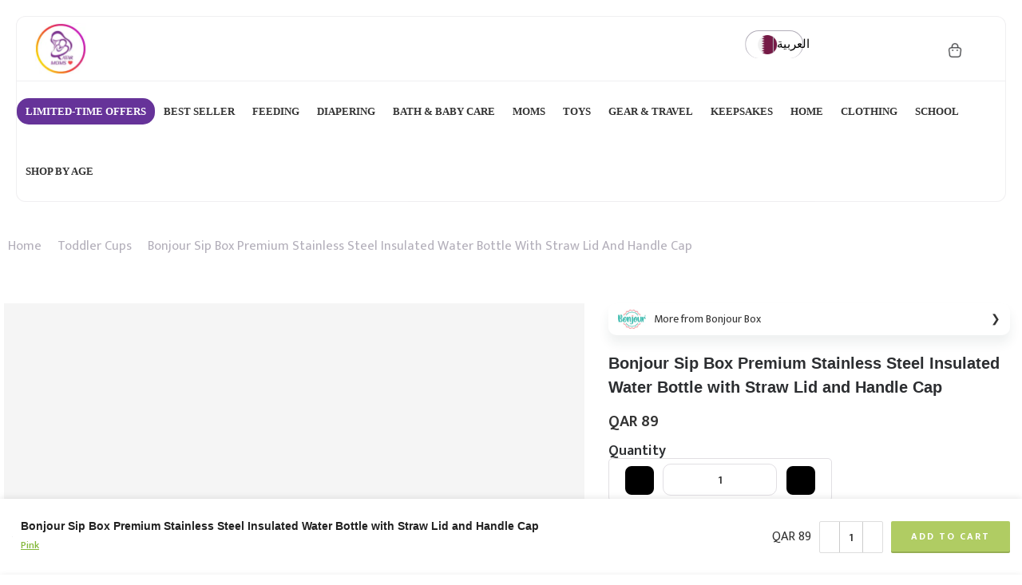

--- FILE ---
content_type: text/html; charset=utf-8
request_url: https://qatarmoms.com/products/box-ss-premium-500ml
body_size: 100076
content:
<!doctype html>
<html class="no-js" lang="en" prefix="og: https://ogp.me/ns#">
  <head>
    <!-- <link rel="preload" href="https://kenwheeler.github.io/slick/slick/slick.css" as="style"> -->
    <!-- <link rel="preload" href="https://kenwheeler.github.io/slick/slick/slick-theme.css" as="style"> -->

    <!-- <link rel="preload" as="script" href="//qatarmoms.com/cdn/shop/t/48/assets/custom-new-design.css?v=170192111178372419941753249859"> -->
    <!-- <link rel="preload" href="//qatarmoms.com/cdn/shop/t/48/assets/custom.js?v=138541424384492032461753098360" as="script"> -->

    <meta charset="utf-8">
    <!-- <meta name="viewport" content="width=device-width, initial-scale=1, user-scalable=no"> -->
    <!-- <meta name="viewport" content="width=device-width, initial-scale=1"> -->
    <meta name="viewport" content="width=device-width, initial-scale=1.0, maximum-scale=1.0, user-scalable=no, shrink-to-fit=no"> 
   
    
    
    <!-- <meta name="viewport" content="user-scalable=no"> -->
    <meta name="theme-color" content="#83b738">
    <meta name="format-detection" content="telephone=no">

    <link rel="preload" as="style" href="//qatarmoms.com/cdn/shop/t/48/assets/pre_theme.min.css?v=133192497135420575581753098360">
   
    <link rel="preload" href="https://code.jquery.com/jquery-3.7.1.min.js" as="script">
    <link rel="preload" as="script" href="//qatarmoms.com/cdn/shop/t/48/assets/lazysizes.min.js?v=94949959356002557801753098360">
    <link rel="preload" as="script" href="//qatarmoms.com/cdn/shop/t/48/assets/nt_vendor2.min.js?v=94592589038361250081753098360">
    <link rel="preload" href="https://kenwheeler.github.io/slick/slick/slick.js" as="script">
    <link rel="preload" href="//cdn.jsdelivr.net/npm/slick-carousel@1.8.1/slick/slick.min.js" as="script">
    <link rel="preload" href="https://cdn.shopify.com/s/files/1/0630/5808/3930/t/1/assets/preload.js" as="script">

    
    <link rel="preload" as="style" href="//qatarmoms.com/cdn/shop/t/48/assets/theme.css?enable_css_minification=1&v=53886309407104637751753098360">
    <link rel="preload" as="style" href="//qatarmoms.com/cdn/shop/t/48/assets/custom-v2.css?v=44359015708418073001753098360">

    <!-- Preload CSS -->
    <link rel="preload" href="//qatarmoms.com/cdn/shop/t/48/assets/custom-new-design.css?v=170192111178372419941753249859" as="style">
    <link rel="preload" href="//qatarmoms.com/cdn/shop/t/48/assets/humble_collection.css?v=111603181540343972631753098360" as="style">
    
    <!-- Preload JavaScript -->
    <link rel="preload" href="//qatarmoms.com/cdn/shop/t/48/assets/search-brands.js?v=11746352131568207841753098360" as="script">
    <link rel="preload" href="//qatarmoms.com/cdn/shop/t/48/assets/current-date-time.js?v=98965788750383831701753098360" as="script">
    <link rel="preload" href="//qatarmoms.com/cdn/shop/t/48/assets/custom-new-design.js?v=69658514002599682391753098360" as="script">
    <link rel="preload" href="//qatarmoms.com/cdn/shop/t/48/assets/custom-v2.js?v=138072911185378169711753098360" as="script">
    <link rel="preload" href="//qatarmoms.com/cdn/shop/t/48/assets/custom-main.css?v=25438224142075975911769593893" as="style">
    
    

    <!-- <script async src="https://ajax.googleapis.com/ajax/libs/jquery/3.6.4/jquery.min.js"></script> -->

    
    
    
<link rel="canonical" href="https://qatarmoms.com/products/box-ss-premium-500ml"><link rel="prefetch" as="document" href="https://qatarmoms.com">
    <link rel="dns-prefetch" href="https://cdn.shopify.com" crossorigin>
    <link rel="preconnect" href="https://cdn.shopify.com" crossorigin>
    <link rel="preconnect" href="https://monorail-edge.shopifysvc.com"><link rel="dns-prefetch" href="https://fonts.gstatic.com" crossorigin>
      <link rel="preconnect" href="https://fonts.gstatic.com" crossorigin><!-- <link rel="stylesheet" href="https://unpkg.com/flickity@2/dist/flickity.min.css"> --><link rel="shortcut icon" type="image/png" href="//qatarmoms.com/cdn/shop/files/Favicon_3_32x.png?v=1741766220"><link
        rel="apple-touch-icon-precomposed"
        type="image/png"
        sizes="152x152"
        href="//qatarmoms.com/cdn/shop/files/favicon_2_152x.png?v=1741766063"
      ><style>#main-page{position:absolute;font-size:700px;line-height:1;word-wrap:break-word;top:0;left:0;width:96vw;height:96vh;max-width:99vw;max-height:99vh;pointer-events:none;z-index:99999999999;color:transparent;overflow:hidden}</style>
<div id="main-page" data-optimizer="layout">□</div>
<script type="text/javascript">

  var arrToAddSB = [];
  var indexSB = 0;
  
  window.loadMoreSP = [
    "<script type='text/javascript' async='' src='https://www.googletagmanager.com/gtag/js?id=AW-967617067'><\/script>"
  ]
  var includeArrSB = [
       "trustpilot",
      
   ]

   var includeArrToAddMoreSB = [
       "tiktok",
       "loox",
       "googletagmanager",
      
       "currencies",
       "back-in-stock.appikon",
       "wpm","agg.1721234157943.js"
   ]
 

</script> 
<script>
  try {
      var __w=window.innerWidth||document.documentElement.clientWidth||document.body.clientWidth;var _observer=new MutationObserver(e=>{e.forEach(({addedNodes:e})=>{e.forEach(e=>{if(!window.stopLazyJs&&1===e.nodeType&&"IMG"===e.tagName&&((__w<=767&&e.getAttribute('lazyloadInMobile')=="1")||(__w>767&&e.getAttribute('lazyloadIndDesktop')=="1"))){e.setAttribute("loading",'lazy');e.style.opacity=0;e.removeAttribute("fetchpriority");let src=e.src||e['data-src'];let srcset=e.srcset||e['data-srcset'];if(src){e.setAttribute("data1-src",src);e.removeAttribute("src")}
      if(srcset){e.setAttribute("data1-srcset",srcset);e.removeAttribute("srcset")}
      e.removeAttribute("data-src");e.removeAttribute("data-srcset")}})})});_observer.observe(document.documentElement,{childList:!0,subtree:!0})
  } catch (e) {
  
  }

</script>
<script src="//cdn.shopify.com/s/files/1/0630/5808/3930/t/1/assets/preload.js" type="text/javascript"></script>
<style>
      .hero-slider-item-parent.t___1 .hero-slider-image .hero-img-load:before{
        opacity:0 !important;
        background-image:transparent !important
      }
      /* @media screen and (min-width: 600px) { */
        html{animation-name: example1;animation-duration: 0.25s;}
        @keyframes example1 { 0%   {opacity: 0;} 80%   {opacity: 0;} 100% {opacity:1} }
      /* } */
</style>
    
    <link rel="stylesheet" href="//qatarmoms.com/cdn/shop/t/48/assets/custom_style.css?v=46815613690723016631753098360" media="print" onload="this.media='all'">

    <link rel="stylesheet" href="//qatarmoms.com/cdn/shop/t/48/assets/custom-main.css?v=25438224142075975911769593893" type="text/css">
    <!-- Add the slick-theme.css if you want default styling -->
    <!-- <link rel="stylesheet" type="text/css" href="//cdn.jsdelivr.net/gh/kenwheeler/slick@1.8.1/slick/slick.css"> -->
    <style>
      /* cdn.jsdelivr.net/gh/kenwheeler/slick@1.8.1/slick/slick.css */
      .slick-slider{position:relative;display:block;box-sizing:border-box;-webkit-user-select:none;-moz-user-select:none;-ms-user-select:none;user-select:none;-webkit-touch-callout:none;-khtml-user-select:none;-ms-touch-action:pan-y;touch-action:pan-y;-webkit-tap-highlight-color:#fff0}.slick-list{position:relative;display:block;overflow:hidden;margin:0;padding:0}.slick-list:focus{outline:none}.slick-list.dragging{cursor:pointer;cursor:hand}.slick-slider .slick-track,.slick-slider .slick-list{-webkit-transform:translate3d(0,0,0);-moz-transform:translate3d(0,0,0);-ms-transform:translate3d(0,0,0);-o-transform:translate3d(0,0,0);transform:translate3d(0,0,0)}.slick-track{position:relative;top:0;left:0;display:block;margin-left:auto;margin-right:auto}.slick-track:before,.slick-track:after{display:table;content:''}.slick-track:after{clear:both}.slick-loading .slick-track{visibility:hidden}.slick-slide{display:none;float:left;height:100%;min-height:1px}[dir='rtl'] .slick-slide{float:right}.slick-slide img{display:block}.slick-slide.slick-loading img{display:none}.slick-slide.dragging img{pointer-events:none}.slick-initialized .slick-slide{display:block}.slick-loading .slick-slide{visibility:hidden}.slick-vertical .slick-slide{display:block;height:auto;border:1px solid #fff0}.slick-arrow.slick-hidden{display:none}
    </style>

    <!-- Add the slick-theme.css if you want default styling -->
    <!--
      <link rel="stylesheet" type="text/css" href="//cdn.jsdelivr.net/gh/kenwheeler/slick@1.8.1/slick/slick-theme.css">
    -->
    <style>
      /* cdn.jsdelivr.net/gh/kenwheeler/slick@1.8.1/slick/slick-theme.css */
      @charset 'UTF-8';.slick-loading .slick-list{background:#fff url(https://cdn.jsdelivr.net/gh/kenwheeler/slick@1.8.1/slick/./ajax-loader.gif) center center no-repeat}@font-face{font-family:'slick';font-weight:400;font-style:normal;src:url(https://cdn.jsdelivr.net/gh/kenwheeler/slick@1.8.1/slick/./fonts/slick.eot);src:url('https://cdn.jsdelivr.net/gh/kenwheeler/slick@1.8.1/slick/./fonts/slick.eot?#iefix') format('embedded-opentype'),url(https://cdn.jsdelivr.net/gh/kenwheeler/slick@1.8.1/slick/./fonts/slick.woff) format('woff'),url(https://cdn.jsdelivr.net/gh/kenwheeler/slick@1.8.1/slick/./fonts/slick.ttf) format('truetype'),url('https://cdn.jsdelivr.net/gh/kenwheeler/slick@1.8.1/slick/./fonts/slick.svg#slick') format('svg')}.slick-prev,.slick-next{font-size:0;line-height:0;position:absolute;top:50%;display:block;width:20px;height:20px;padding:0;-webkit-transform:translate(0,-50%);-ms-transform:translate(0,-50%);transform:translate(0,-50%);cursor:pointer;color:#fff0;border:none;outline:none;background:#fff0}.slick-prev:hover,.slick-prev:focus,.slick-next:hover,.slick-next:focus{color:#fff0;outline:none;background:#fff0}.slick-prev:hover:before,.slick-prev:focus:before,.slick-next:hover:before,.slick-next:focus:before{opacity:1}.slick-prev.slick-disabled:before,.slick-next.slick-disabled:before{opacity:.25}.slick-prev:before,.slick-next:before{font-family:'slick';font-size:20px;line-height:1;opacity:.75;color:#fff;-webkit-font-smoothing:antialiased;-moz-osx-font-smoothing:grayscale}.slick-prev{left:-25px}[dir='rtl'] .slick-prev{right:-25px;left:auto}.slick-prev:before{content:'←'}[dir='rtl'] .slick-prev:before{content:'→'}.slick-next{right:-25px}[dir='rtl'] .slick-next{right:auto;left:-25px}.slick-next:before{content:'→'}[dir='rtl'] .slick-next:before{content:'←'}.slick-dotted.slick-slider{margin-bottom:30px}.slick-dots{position:absolute;bottom:-25px;display:block;width:100%;padding:0;margin:0;list-style:none;text-align:center}.slick-dots li{position:relative;display:inline-block;width:20px;height:20px;margin:0 5px;padding:0;cursor:pointer}.slick-dots li button{font-size:0;line-height:0;display:block;width:20px;height:20px;padding:5px;cursor:pointer;color:#fff0;border:0;outline:none;background:#fff0}.slick-dots li button:hover,.slick-dots li button:focus{outline:none}.slick-dots li button:hover:before,.slick-dots li button:focus:before{opacity:1}.slick-dots li button:before{font-family:'slick';font-size:6px;line-height:20px;position:absolute;top:0;left:0;width:20px;height:20px;content:'•';text-align:center;opacity:.25;color:#000;-webkit-font-smoothing:antialiased;-moz-osx-font-smoothing:grayscale}.slick-dots li.slick-active button:before{opacity:.75;color:#000}
    </style>

     <script
      src="https://code.jquery.com/jquery-3.7.1.min.js"
      integrity="sha256-/JqT3SQfawRcv/BIHPThkBvs0OEvtFFmqPF/lYI/Cxo="
      crossorigin="anonymous"
    ></script>
    <script type="text/javascript" src="//cdn.jsdelivr.net/npm/slick-carousel@1.8.1/slick/slick.min.js"></script>
    <script
      defer
      src="https://cdnjs.cloudflare.com/ajax/libs/lazysizes/5.3.2/lazysizes.min.js"
      integrity="sha512-q583ppKrCRc7N5O0n2nzUiJ+suUv7Et1JGels4bXOaMFQcamPk9HjdUknZuuFjBNs7tsMuadge5k9RzdmO+1GQ=="
      crossorigin="anonymous"
      referrerpolicy="no-referrer"
    ></script><!-- social-meta-tags.liquid --><meta name="keywords" content="Bonjour Sip Box Premium Stainless Steel Insulated Water Bottle with Straw Lid and Handle Cap,Qatar Moms,qatarmoms.com"/><meta name="author" content="Qatar Moms"><meta property="og:site_name" content="Qatar Moms">
<meta property="og:url" content="https://qatarmoms.com/products/box-ss-premium-500ml">
<meta property="og:title" content="Bonjour Sip Box Premium Stainless Steel Insulated Water Bottle with St">
<meta property="og:type" content="og:product">
<meta property="og:description" content="500 ml  insulated ,double walled, highly durable stainless steel. 8 hours cold and 6 hours hot. premium matte finish. flip up straw lid with handle for ease of use. Eco-friendly and BPA free."><meta property="product:price:amount" content="89">
  <meta property="product:price:amount" content="QAR"><meta property="og:image" content="http://qatarmoms.com/cdn/shop/products/image_ff99bcaf-aa45-43f6-bcf1-93f426711cb9_1200x630.png?v=1685862275" alt="Bonjour Sip Box Premium Stainless Steel Insulated Water Bottle with St"><meta property="og:image:width" content="1200" />
<meta property="og:image:height" content="630" />
<meta property="og:image:type" content="image/jpg" /><meta property="og:image:secure_url" content="https://qatarmoms.com/cdn/shop/products/image_ff99bcaf-aa45-43f6-bcf1-93f426711cb9_1200x1200.png?v=1685862275"><meta property="og:image:secure_url" content="https://qatarmoms.com/cdn/shop/products/image_31432497-8eaa-42a6-bad8-8828e2c567da_1200x1200.jpg?v=1719647615"><meta property="og:image:secure_url" content="https://qatarmoms.com/cdn/shop/products/image_e463f6a4-56d1-4c43-a331-98ddedb9006f_1200x1200.jpg?v=1719647615"><meta name="twitter:card" content="summary_large_image">
<meta name="twitter:title" content="Bonjour Sip Box Premium Stainless Steel Insulated Water Bottle with St">
<meta name="twitter:description" content="500 ml  insulated ,double walled, highly durable stainless steel. 8 hours cold and 6 hours hot. premium matte finish. flip up straw lid with handle for ease of use. Eco-friendly and BPA free."><link href="//qatarmoms.com/cdn/shop/t/48/assets/pre_theme.min.css?v=133192497135420575581753098360" rel="stylesheet" type="text/css" media="all" />
<script>
  document.documentElement.className = document.documentElement.className.replace('no-js', 'yes-js');const t_name = "product",designMode = false,t_cartCount = 0,ThemeNameT4='elessi',ThemeNameT42='ThemeIdT4Elessi',themeIDt4 = 184067620996,ck_hostname = 'elessi-2-none',ThemeIdT4 = "true",SopEmlT4="info@qatarmoms.com",ThemePuT4 = '#purchase_codet4',t_shop_currency = "QAR", t_moneyFormat = "QAR {{ amount_no_decimals_with_comma_separator }}", t_cart_url = "\/cart",t_cartadd_url = "\/cart\/add",t_cartchange_url = "\/cart\/change", pr_re_url = "\/recommendations\/products"; try {var T4AgentNT = (navigator.userAgent.indexOf('Chrome-Lighthouse') == -1)}catch(err){var T4AgentNT = true} function onloadt4relcss(_this) {_this.onload=null;if(T4AgentNT){_this.rel='stylesheet'}} (function () {window.onpageshow = function() {if (performance.navigation.type === 2) {document.dispatchEvent(new CustomEvent('cart:refresh'))} }; })();
  var T4stt_str = {
    "PleaseChoosePrOptions":"Please select some product options before adding this product to your cart.",
    "will_not_ship":"Will not ship until \u003cspan class=\"jsnt\"\u003e{{date}}\u003c\/span\u003e",
    "will_stock_after":"Will be in stock after \u003cspan class=\"jsnt\"\u003e{{date}}\u003c\/span\u003e",
    "added_to_cart": "Product was successfully added to your cart.",
    "view_cart": "View cart",
    "continue_shopping": "Continue Shopping",
    "save_js":"[sale]% OFF","bannerCountdown":"%D days %H:%M:%S",
    "prItemCountdown":"%D Days %H:%M:%S",
    "countdown_days":"days",
    "countdown_hours":"hours",
    "countdown_mins":"mins",
    "countdown_sec":"secs",
    "multiple_rates": "We found [number_of_rates] shipping rates available for [address], starting at [rate].",
    "one_rate": "We found one shipping rate available for [address].",
    "no_rates": "Sorry, we do not ship to this destination.",
    "rate_value": "[rate_title] at [rate]",
    "added_text_cp":"Compare products"
  };
</script>
<link rel="preload" href="//qatarmoms.com/cdn/shop/t/48/assets/style.min.css?v=57010846759343805591753098360" as="style" onload="onloadt4relcss(this)"><link href="//qatarmoms.com/cdn/shop/t/48/assets/theme.css?enable_css_minification=1&amp;v=53886309407104637751753098360" rel="stylesheet" type="text/css" media="all" /><link
    rel="preload"
    href="https://fonts.googleapis.com/css?family=Dosis:300,300i,400,400i,500,500i,600,600i,700,700i,800,800i&display=swap"
    as="style"
    onload="onloadt4relcss(this)"
  ><link
  id="sett_clt4"
  rel="preload"
  href="//qatarmoms.com/cdn/shop/t/48/assets/sett_cl.css?enable_css_minification=1&v=27235710003030482491753098360"
  as="style"
  onload="onloadt4relcss(this)"
><link rel="preload" as="style" href="//qatarmoms.com/cdn/shop/t/48/assets/custom.css?enable_css_minification=1&v=135524950043616682811753098360"><link href="//qatarmoms.com/cdn/shop/t/48/assets/custom.css?enable_css_minification=1&amp;v=135524950043616682811753098360" rel="stylesheet" type="text/css" media="all" /><link rel="preload" href="//qatarmoms.com/cdn/shop/t/48/assets/line-awesome.min.css?v=36930450349382045261753098360" as="style" onload="onloadt4relcss(this)">
<script id="js_lzt4" src="//qatarmoms.com/cdn/shop/t/48/assets/lazysizes.min.js?v=94949959356002557801753098360" defer="defer"></script>
<script
  src="//qatarmoms.com/cdn/shop/t/48/assets/nt_vendor2.min.js?v=94592589038361250081753098360"
  defer="defer"
  id="js_ntt4"
  data-theme="//qatarmoms.com/cdn/shop/t/48/assets/nt_theme.min.js?v=132429948463748591971753098360"
  data-stt="//qatarmoms.com/cdn/shop/t/48/assets/nt_settings.js?enable_js_minification=1&v=28133426538736100121753098360"
  data-cat="//qatarmoms.com/cdn/shop/t/48/assets/cat.min.js?v=55297839939450407101753098360"
  data-sw="//qatarmoms.com/cdn/shop/t/48/assets/swatch.min.js?v=50031480739566560251753098360"
  data-prjs="//qatarmoms.com/cdn/shop/t/48/assets/produc.min.js?v=66856717831304081821753098360"
  data-mail="//qatarmoms.com/cdn/shop/t/48/assets/platform_mail.min.js?v=120104920183136925081753098360"
  data-my="//qatarmoms.com/cdn/shop/t/48/assets/my.js?v=111603181540343972631753098360"
    data-cusp="https://cdn.shopify.com/s/javascripts/currencies.js" data-cur="//qatarmoms.com/cdn/shop/t/48/assets/nt_currencies.min.js?v=102876709414503164011753098360"
  data-mdl="//qatarmoms.com/cdn/shop/t/48/assets/module.min.js?v=4705173922121016931753098360"
  data-map="//qatarmoms.com/cdn/shop/t/48/assets/maplace.min.js?v=123640464312137447171753098360"
  data-time="//qatarmoms.com/cdn/shop/t/48/assets/spacetime.min.js?v=47582"
  data-ins="//qatarmoms.com/cdn/shop/t/48/assets/nt_instagram.min.js?v=139140391247222617321753098360"
  data-user="//qatarmoms.com/cdn/shop/t/48/assets/interactable.min.js?v=55344545943571421971753098360"
  data-add="//s7.addthis.com/js/300/addthis_widget.js#pubid=ra-56efaa05a768bd19"
  data-klaviyo="//www.klaviyo.com/media/js/public/klaviyo_subscribe.js"
  data-font="iconKalles , fakalles , Pe-icon-7-stroke , Font Awesome 5 Free:n9"
  data-fm="Dosis"
  data-spcmn="//qatarmoms.com/cdn/shopifycloud/storefront/assets/themes_support/shopify_common-5f594365.js"
  data-cust="//qatarmoms.com/cdn/shop/t/48/assets/customerclnt.min.js?v=3252781937110261681753098360"
  data-cusjs="//qatarmoms.com/cdn/shop/t/48/assets/custom.js?enable_js_minification=1&v=138541424384492032461753098360"
  data-desadm="//qatarmoms.com/cdn/shop/t/48/assets/des_adm.min.js?v=11840897805764866731753098360"
  data-otherryv="//qatarmoms.com/cdn/shop/t/48/assets/reviewOther.js?enable_js_minification=1&v=100061317786198226251753098360"
></script>
<script>window.performance && window.performance.mark && window.performance.mark('shopify.content_for_header.start');</script><meta id="shopify-digital-wallet" name="shopify-digital-wallet" content="/34542190724/digital_wallets/dialog">
<link rel="alternate" hreflang="x-default" href="https://qatarmoms.com/products/box-ss-premium-500ml">
<link rel="alternate" hreflang="en" href="https://qatarmoms.com/products/box-ss-premium-500ml">
<link rel="alternate" hreflang="ar" href="https://qatarmoms.com/ar/products/box-ss-premium-500ml">
<link rel="alternate" type="application/json+oembed" href="https://qatarmoms.com/products/box-ss-premium-500ml.oembed">
<script async="async" src="/checkouts/internal/preloads.js?locale=en-QA"></script>
<script id="shopify-features" type="application/json">{"accessToken":"670c038caa05d690b5f7b3228c777871","betas":["rich-media-storefront-analytics"],"domain":"qatarmoms.com","predictiveSearch":true,"shopId":34542190724,"locale":"en"}</script>
<script>var Shopify = Shopify || {};
Shopify.shop = "qatar-moms.myshopify.com";
Shopify.locale = "en";
Shopify.currency = {"active":"QAR","rate":"1.0"};
Shopify.country = "QA";
Shopify.theme = {"name":"21 July 2025 - Fastest Theme ...","id":184067620996,"schema_name":"Elessi","schema_version":"3.0","theme_store_id":null,"role":"main"};
Shopify.theme.handle = "null";
Shopify.theme.style = {"id":null,"handle":null};
Shopify.cdnHost = "qatarmoms.com/cdn";
Shopify.routes = Shopify.routes || {};
Shopify.routes.root = "/";</script>
<script type="module">!function(o){(o.Shopify=o.Shopify||{}).modules=!0}(window);</script>
<script>!function(o){function n(){var o=[];function n(){o.push(Array.prototype.slice.apply(arguments))}return n.q=o,n}var t=o.Shopify=o.Shopify||{};t.loadFeatures=n(),t.autoloadFeatures=n()}(window);</script>
<script id="shop-js-analytics" type="application/json">{"pageType":"product"}</script>
<script defer="defer" async type="module" src="//qatarmoms.com/cdn/shopifycloud/shop-js/modules/v2/client.init-shop-cart-sync_BN7fPSNr.en.esm.js"></script>
<script defer="defer" async type="module" src="//qatarmoms.com/cdn/shopifycloud/shop-js/modules/v2/chunk.common_Cbph3Kss.esm.js"></script>
<script defer="defer" async type="module" src="//qatarmoms.com/cdn/shopifycloud/shop-js/modules/v2/chunk.modal_DKumMAJ1.esm.js"></script>
<script type="module">
  await import("//qatarmoms.com/cdn/shopifycloud/shop-js/modules/v2/client.init-shop-cart-sync_BN7fPSNr.en.esm.js");
await import("//qatarmoms.com/cdn/shopifycloud/shop-js/modules/v2/chunk.common_Cbph3Kss.esm.js");
await import("//qatarmoms.com/cdn/shopifycloud/shop-js/modules/v2/chunk.modal_DKumMAJ1.esm.js");

  window.Shopify.SignInWithShop?.initShopCartSync?.({"fedCMEnabled":true,"windoidEnabled":true});

</script>
<script>(function() {
  var isLoaded = false;
  function asyncLoad() {
    if (isLoaded) return;
    isLoaded = true;
    var urls = ["https:\/\/loox.io\/widget\/Nybd_G46lc\/loox.1612989271622.js?shop=qatar-moms.myshopify.com","https:\/\/cdn.shopify.com\/s\/files\/1\/0345\/4219\/0724\/t\/12\/assets\/subscribe-it.js?v=1694848383\u0026shop=qatar-moms.myshopify.com","https:\/\/intg.snapchat.com\/shopify\/shopify-scevent-init.js?id=46370135-66a8-4ab8-95a8-0eaa08a7ab60\u0026shop=qatar-moms.myshopify.com","https:\/\/cdn.adtrace.ai\/tiktok-track.js?shop=qatar-moms.myshopify.com","https:\/\/atlantis.live.zoko.io\/scripts\/main.js?v=v2\u0026shop=qatar-moms.myshopify.com","https:\/\/cdn.rebuyengine.com\/onsite\/js\/rebuy.js?shop=qatar-moms.myshopify.com","https:\/\/cdn.rebuyengine.com\/onsite\/js\/rebuy.js?shop=qatar-moms.myshopify.com"];
    for (var i = 0; i < urls.length; i++) {
      var s = document.createElement('script');
      s.type = 'text/javascript';
      s.async = true;
      s.src = urls[i];
      var x = document.getElementsByTagName('script')[0];
      x.parentNode.insertBefore(s, x);
    }
  };
  if(window.attachEvent) {
    window.attachEvent('onload', asyncLoad);
  } else {
    window.addEventListener('load', asyncLoad, false);
  }
})();</script>
<script id="__st">var __st={"a":34542190724,"offset":10800,"reqid":"ffa4d842-1017-4d9b-a31a-a0173138f5d8-1769865135","pageurl":"qatarmoms.com\/products\/box-ss-premium-500ml","u":"33c9fc0a0393","p":"product","rtyp":"product","rid":6961640374404};</script>
<script>window.ShopifyPaypalV4VisibilityTracking = true;</script>
<script id="captcha-bootstrap">!function(){'use strict';const t='contact',e='account',n='new_comment',o=[[t,t],['blogs',n],['comments',n],[t,'customer']],c=[[e,'customer_login'],[e,'guest_login'],[e,'recover_customer_password'],[e,'create_customer']],r=t=>t.map((([t,e])=>`form[action*='/${t}']:not([data-nocaptcha='true']) input[name='form_type'][value='${e}']`)).join(','),a=t=>()=>t?[...document.querySelectorAll(t)].map((t=>t.form)):[];function s(){const t=[...o],e=r(t);return a(e)}const i='password',u='form_key',d=['recaptcha-v3-token','g-recaptcha-response','h-captcha-response',i],f=()=>{try{return window.sessionStorage}catch{return}},m='__shopify_v',_=t=>t.elements[u];function p(t,e,n=!1){try{const o=window.sessionStorage,c=JSON.parse(o.getItem(e)),{data:r}=function(t){const{data:e,action:n}=t;return t[m]||n?{data:e,action:n}:{data:t,action:n}}(c);for(const[e,n]of Object.entries(r))t.elements[e]&&(t.elements[e].value=n);n&&o.removeItem(e)}catch(o){console.error('form repopulation failed',{error:o})}}const l='form_type',E='cptcha';function T(t){t.dataset[E]=!0}const w=window,h=w.document,L='Shopify',v='ce_forms',y='captcha';let A=!1;((t,e)=>{const n=(g='f06e6c50-85a8-45c8-87d0-21a2b65856fe',I='https://cdn.shopify.com/shopifycloud/storefront-forms-hcaptcha/ce_storefront_forms_captcha_hcaptcha.v1.5.2.iife.js',D={infoText:'Protected by hCaptcha',privacyText:'Privacy',termsText:'Terms'},(t,e,n)=>{const o=w[L][v],c=o.bindForm;if(c)return c(t,g,e,D).then(n);var r;o.q.push([[t,g,e,D],n]),r=I,A||(h.body.append(Object.assign(h.createElement('script'),{id:'captcha-provider',async:!0,src:r})),A=!0)});var g,I,D;w[L]=w[L]||{},w[L][v]=w[L][v]||{},w[L][v].q=[],w[L][y]=w[L][y]||{},w[L][y].protect=function(t,e){n(t,void 0,e),T(t)},Object.freeze(w[L][y]),function(t,e,n,w,h,L){const[v,y,A,g]=function(t,e,n){const i=e?o:[],u=t?c:[],d=[...i,...u],f=r(d),m=r(i),_=r(d.filter((([t,e])=>n.includes(e))));return[a(f),a(m),a(_),s()]}(w,h,L),I=t=>{const e=t.target;return e instanceof HTMLFormElement?e:e&&e.form},D=t=>v().includes(t);t.addEventListener('submit',(t=>{const e=I(t);if(!e)return;const n=D(e)&&!e.dataset.hcaptchaBound&&!e.dataset.recaptchaBound,o=_(e),c=g().includes(e)&&(!o||!o.value);(n||c)&&t.preventDefault(),c&&!n&&(function(t){try{if(!f())return;!function(t){const e=f();if(!e)return;const n=_(t);if(!n)return;const o=n.value;o&&e.removeItem(o)}(t);const e=Array.from(Array(32),(()=>Math.random().toString(36)[2])).join('');!function(t,e){_(t)||t.append(Object.assign(document.createElement('input'),{type:'hidden',name:u})),t.elements[u].value=e}(t,e),function(t,e){const n=f();if(!n)return;const o=[...t.querySelectorAll(`input[type='${i}']`)].map((({name:t})=>t)),c=[...d,...o],r={};for(const[a,s]of new FormData(t).entries())c.includes(a)||(r[a]=s);n.setItem(e,JSON.stringify({[m]:1,action:t.action,data:r}))}(t,e)}catch(e){console.error('failed to persist form',e)}}(e),e.submit())}));const S=(t,e)=>{t&&!t.dataset[E]&&(n(t,e.some((e=>e===t))),T(t))};for(const o of['focusin','change'])t.addEventListener(o,(t=>{const e=I(t);D(e)&&S(e,y())}));const B=e.get('form_key'),M=e.get(l),P=B&&M;t.addEventListener('DOMContentLoaded',(()=>{const t=y();if(P)for(const e of t)e.elements[l].value===M&&p(e,B);[...new Set([...A(),...v().filter((t=>'true'===t.dataset.shopifyCaptcha))])].forEach((e=>S(e,t)))}))}(h,new URLSearchParams(w.location.search),n,t,e,['guest_login'])})(!0,!0)}();</script>
<script integrity="sha256-4kQ18oKyAcykRKYeNunJcIwy7WH5gtpwJnB7kiuLZ1E=" data-source-attribution="shopify.loadfeatures" defer="defer" src="//qatarmoms.com/cdn/shopifycloud/storefront/assets/storefront/load_feature-a0a9edcb.js" crossorigin="anonymous"></script>
<script data-source-attribution="shopify.dynamic_checkout.dynamic.init">var Shopify=Shopify||{};Shopify.PaymentButton=Shopify.PaymentButton||{isStorefrontPortableWallets:!0,init:function(){window.Shopify.PaymentButton.init=function(){};var t=document.createElement("script");t.src="https://qatarmoms.com/cdn/shopifycloud/portable-wallets/latest/portable-wallets.en.js",t.type="module",document.head.appendChild(t)}};
</script>
<script data-source-attribution="shopify.dynamic_checkout.buyer_consent">
  function portableWalletsHideBuyerConsent(e){var t=document.getElementById("shopify-buyer-consent"),n=document.getElementById("shopify-subscription-policy-button");t&&n&&(t.classList.add("hidden"),t.setAttribute("aria-hidden","true"),n.removeEventListener("click",e))}function portableWalletsShowBuyerConsent(e){var t=document.getElementById("shopify-buyer-consent"),n=document.getElementById("shopify-subscription-policy-button");t&&n&&(t.classList.remove("hidden"),t.removeAttribute("aria-hidden"),n.addEventListener("click",e))}window.Shopify?.PaymentButton&&(window.Shopify.PaymentButton.hideBuyerConsent=portableWalletsHideBuyerConsent,window.Shopify.PaymentButton.showBuyerConsent=portableWalletsShowBuyerConsent);
</script>
<script>
  function portableWalletsCleanup(e){e&&e.src&&console.error("Failed to load portable wallets script "+e.src);var t=document.querySelectorAll("shopify-accelerated-checkout .shopify-payment-button__skeleton, shopify-accelerated-checkout-cart .wallet-cart-button__skeleton"),e=document.getElementById("shopify-buyer-consent");for(let e=0;e<t.length;e++)t[e].remove();e&&e.remove()}function portableWalletsNotLoadedAsModule(e){e instanceof ErrorEvent&&"string"==typeof e.message&&e.message.includes("import.meta")&&"string"==typeof e.filename&&e.filename.includes("portable-wallets")&&(window.removeEventListener("error",portableWalletsNotLoadedAsModule),window.Shopify.PaymentButton.failedToLoad=e,"loading"===document.readyState?document.addEventListener("DOMContentLoaded",window.Shopify.PaymentButton.init):window.Shopify.PaymentButton.init())}window.addEventListener("error",portableWalletsNotLoadedAsModule);
</script>

<script type="module" src="https://qatarmoms.com/cdn/shopifycloud/portable-wallets/latest/portable-wallets.en.js" onError="portableWalletsCleanup(this)" crossorigin="anonymous"></script>
<script nomodule>
  document.addEventListener("DOMContentLoaded", portableWalletsCleanup);
</script>

<link id="shopify-accelerated-checkout-styles" rel="stylesheet" media="screen" href="https://qatarmoms.com/cdn/shopifycloud/portable-wallets/latest/accelerated-checkout-backwards-compat.css" crossorigin="anonymous">
<style id="shopify-accelerated-checkout-cart">
        #shopify-buyer-consent {
  margin-top: 1em;
  display: inline-block;
  width: 100%;
}

#shopify-buyer-consent.hidden {
  display: none;
}

#shopify-subscription-policy-button {
  background: none;
  border: none;
  padding: 0;
  text-decoration: underline;
  font-size: inherit;
  cursor: pointer;
}

#shopify-subscription-policy-button::before {
  box-shadow: none;
}

      </style>

<script>window.performance && window.performance.mark && window.performance.mark('shopify.content_for_header.end');</script>

    <!-- Delay content for header -->
    <!-- <script src="https://unpkg.com/flickity@2/dist/flickity.pkgd.min.js"></script> -->
    <script>
      $(document).ready(function() {
        // Store result in a string
        var content_for_header = "<script>window.performance && window.performance.mark && window.performance.mark('shopify.content_for_header.start');<\/script><meta id=\"shopify-digital-wallet\" name=\"shopify-digital-wallet\" content=\"\/34542190724\/digital_wallets\/dialog\"><link rel=\"alternate\" hreflang=\"x-default\" href=\"https:\/\/qatarmoms.com\/products\/box-ss-premium-500ml\"><link rel=\"alternate\" hreflang=\"en\" href=\"https:\/\/qatarmoms.com\/products\/box-ss-premium-500ml\"><link rel=\"alternate\" hreflang=\"ar\" href=\"https:\/\/qatarmoms.com\/ar\/products\/box-ss-premium-500ml\"><link rel=\"alternate\" type=\"application\/json+oembed\" href=\"https:\/\/qatarmoms.com\/products\/box-ss-premium-500ml.oembed\"><script async=\"async\" src=\"\/checkouts\/internal\/preloads.js?locale=en-QA\"><\/script><script id=\"shopify-features\" type=\"application\/json\">{\"accessToken\":\"670c038caa05d690b5f7b3228c777871\",\"betas\":[\"rich-media-storefront-analytics\"],\"domain\":\"qatarmoms.com\",\"predictiveSearch\":true,\"shopId\":34542190724,\"locale\":\"en\"}<\/script><script>var Shopify = Shopify || {};Shopify.shop = \"qatar-moms.myshopify.com\";Shopify.locale = \"en\";Shopify.currency = {\"active\":\"QAR\",\"rate\":\"1.0\"};Shopify.country = \"QA\";Shopify.theme = {\"name\":\"21 July 2025 - Fastest Theme ...\",\"id\":184067620996,\"schema_name\":\"Elessi\",\"schema_version\":\"3.0\",\"theme_store_id\":null,\"role\":\"main\"};Shopify.theme.handle = \"null\";Shopify.theme.style = {\"id\":null,\"handle\":null};Shopify.cdnHost = \"qatarmoms.com\/cdn\";Shopify.routes = Shopify.routes || {};Shopify.routes.root = \"\/\";<\/script><script type=\"module\">!function(o){(o.Shopify=o.Shopify||{}).modules=!0}(window);<\/script><script>!function(o){function n(){var o=[];function n(){o.push(Array.prototype.slice.apply(arguments))}return n.q=o,n}var t=o.Shopify=o.Shopify||{};t.loadFeatures=n(),t.autoloadFeatures=n()}(window);<\/script><script id=\"shop-js-analytics\" type=\"application\/json\">{\"pageType\":\"product\"}<\/script><script defer=\"defer\" async type=\"module\" src=\"\/\/qatarmoms.com\/cdn\/shopifycloud\/shop-js\/modules\/v2\/client.init-shop-cart-sync_BN7fPSNr.en.esm.js\"><\/script><script defer=\"defer\" async type=\"module\" src=\"\/\/qatarmoms.com\/cdn\/shopifycloud\/shop-js\/modules\/v2\/chunk.common_Cbph3Kss.esm.js\"><\/script><script defer=\"defer\" async type=\"module\" src=\"\/\/qatarmoms.com\/cdn\/shopifycloud\/shop-js\/modules\/v2\/chunk.modal_DKumMAJ1.esm.js\"><\/script><script type=\"module\">  await import(\"\/\/qatarmoms.com\/cdn\/shopifycloud\/shop-js\/modules\/v2\/client.init-shop-cart-sync_BN7fPSNr.en.esm.js\");await import(\"\/\/qatarmoms.com\/cdn\/shopifycloud\/shop-js\/modules\/v2\/chunk.common_Cbph3Kss.esm.js\");await import(\"\/\/qatarmoms.com\/cdn\/shopifycloud\/shop-js\/modules\/v2\/chunk.modal_DKumMAJ1.esm.js\");  window.Shopify.SignInWithShop?.initShopCartSync?.({\"fedCMEnabled\":true,\"windoidEnabled\":true});<\/script><script>(function() {  var isLoaded = false;  function asyncLoad() {    if (isLoaded) return;    isLoaded = true;    var urls = [\"https:\\/\\/loox.io\\/widget\\/Nybd_G46lc\\/loox.1612989271622.js?shop=qatar-moms.myshopify.com\",\"https:\\/\\/cdn.shopify.com\\/s\\/files\\/1\\/0345\\/4219\\/0724\\/t\\/12\\/assets\\/subscribe-it.js?v=1694848383\u0026shop=qatar-moms.myshopify.com\",\"https:\\/\\/intg.snapchat.com\\/shopify\\/shopify-scevent-init.js?id=46370135-66a8-4ab8-95a8-0eaa08a7ab60\u0026shop=qatar-moms.myshopify.com\",\"https:\\/\\/cdn.adtrace.ai\\/tiktok-track.js?shop=qatar-moms.myshopify.com\",\"https:\\/\\/atlantis.live.zoko.io\\/scripts\\/main.js?v=v2\u0026shop=qatar-moms.myshopify.com\",\"https:\\/\\/cdn.rebuyengine.com\\/onsite\\/js\\/rebuy.js?shop=qatar-moms.myshopify.com\",\"https:\\/\\/cdn.rebuyengine.com\\/onsite\\/js\\/rebuy.js?shop=qatar-moms.myshopify.com\"];    for (var i = 0; i < urls.length; i++) {      var s = document.createElement('script');      s.type = 'text\/javascript';      s.async = true;      s.src = urls[i];      var x = document.getElementsByTagName('script')[0];      x.parentNode.insertBefore(s, x);    }  };  if(window.attachEvent) {    window.attachEvent('onload', asyncLoad);  } else {    window.addEventListener('load', asyncLoad, false);  }})();<\/script><script id=\"__st\">var __st={\"a\":34542190724,\"offset\":10800,\"reqid\":\"ffa4d842-1017-4d9b-a31a-a0173138f5d8-1769865135\",\"pageurl\":\"qatarmoms.com\\/products\\/box-ss-premium-500ml\",\"u\":\"33c9fc0a0393\",\"p\":\"product\",\"rtyp\":\"product\",\"rid\":6961640374404};<\/script><script>window.ShopifyPaypalV4VisibilityTracking = true;<\/script><script id=\"captcha-bootstrap\">!function(){'use strict';const t='contact',e='account',n='new_comment',o=[[t,t],['blogs',n],['comments',n],[t,'customer']],c=[[e,'customer_login'],[e,'guest_login'],[e,'recover_customer_password'],[e,'create_customer']],r=t=>t.map((([t,e])=>`form[action*='\/${t}']:not([data-nocaptcha='true']) input[name='form_type'][value='${e}']`)).join(','),a=t=>()=>t?[...document.querySelectorAll(t)].map((t=>t.form)):[];function s(){const t=[...o],e=r(t);return a(e)}const i='password',u='form_key',d=['recaptcha-v3-token','g-recaptcha-response','h-captcha-response',i],f=()=>{try{return window.sessionStorage}catch{return}},m='__shopify_v',_=t=>t.elements[u];function p(t,e,n=!1){try{const o=window.sessionStorage,c=JSON.parse(o.getItem(e)),{data:r}=function(t){const{data:e,action:n}=t;return t[m]||n?{data:e,action:n}:{data:t,action:n}}(c);for(const[e,n]of Object.entries(r))t.elements[e]&&(t.elements[e].value=n);n&&o.removeItem(e)}catch(o){console.error('form repopulation failed',{error:o})}}const l='form_type',E='cptcha';function T(t){t.dataset[E]=!0}const w=window,h=w.document,L='Shopify',v='ce_forms',y='captcha';let A=!1;((t,e)=>{const n=(g='f06e6c50-85a8-45c8-87d0-21a2b65856fe',I='https:\/\/cdn.shopify.com\/shopifycloud\/storefront-forms-hcaptcha\/ce_storefront_forms_captcha_hcaptcha.v1.5.2.iife.js',D={infoText:'Protected by hCaptcha',privacyText:'Privacy',termsText:'Terms'},(t,e,n)=>{const o=w[L][v],c=o.bindForm;if(c)return c(t,g,e,D).then(n);var r;o.q.push([[t,g,e,D],n]),r=I,A||(h.body.append(Object.assign(h.createElement('script'),{id:'captcha-provider',async:!0,src:r})),A=!0)});var g,I,D;w[L]=w[L]||{},w[L][v]=w[L][v]||{},w[L][v].q=[],w[L][y]=w[L][y]||{},w[L][y].protect=function(t,e){n(t,void 0,e),T(t)},Object.freeze(w[L][y]),function(t,e,n,w,h,L){const[v,y,A,g]=function(t,e,n){const i=e?o:[],u=t?c:[],d=[...i,...u],f=r(d),m=r(i),_=r(d.filter((([t,e])=>n.includes(e))));return[a(f),a(m),a(_),s()]}(w,h,L),I=t=>{const e=t.target;return e instanceof HTMLFormElement?e:e&&e.form},D=t=>v().includes(t);t.addEventListener('submit',(t=>{const e=I(t);if(!e)return;const n=D(e)&&!e.dataset.hcaptchaBound&&!e.dataset.recaptchaBound,o=_(e),c=g().includes(e)&&(!o||!o.value);(n||c)&&t.preventDefault(),c&&!n&&(function(t){try{if(!f())return;!function(t){const e=f();if(!e)return;const n=_(t);if(!n)return;const o=n.value;o&&e.removeItem(o)}(t);const e=Array.from(Array(32),(()=>Math.random().toString(36)[2])).join('');!function(t,e){_(t)||t.append(Object.assign(document.createElement('input'),{type:'hidden',name:u})),t.elements[u].value=e}(t,e),function(t,e){const n=f();if(!n)return;const o=[...t.querySelectorAll(`input[type='${i}']`)].map((({name:t})=>t)),c=[...d,...o],r={};for(const[a,s]of new FormData(t).entries())c.includes(a)||(r[a]=s);n.setItem(e,JSON.stringify({[m]:1,action:t.action,data:r}))}(t,e)}catch(e){console.error('failed to persist form',e)}}(e),e.submit())}));const S=(t,e)=>{t&&!t.dataset[E]&&(n(t,e.some((e=>e===t))),T(t))};for(const o of['focusin','change'])t.addEventListener(o,(t=>{const e=I(t);D(e)&&S(e,y())}));const B=e.get('form_key'),M=e.get(l),P=B&&M;t.addEventListener('DOMContentLoaded',(()=>{const t=y();if(P)for(const e of t)e.elements[l].value===M&&p(e,B);[...new Set([...A(),...v().filter((t=>'true'===t.dataset.shopifyCaptcha))])].forEach((e=>S(e,t)))}))}(h,new URLSearchParams(w.location.search),n,t,e,['guest_login'])})(!0,!0)}();<\/script><script integrity=\"sha256-4kQ18oKyAcykRKYeNunJcIwy7WH5gtpwJnB7kiuLZ1E=\" data-source-attribution=\"shopify.loadfeatures\" defer=\"defer\" src=\"\/\/qatarmoms.com\/cdn\/shopifycloud\/storefront\/assets\/storefront\/load_feature-a0a9edcb.js\" crossorigin=\"anonymous\"><\/script><script data-source-attribution=\"shopify.dynamic_checkout.dynamic.init\">var Shopify=Shopify||{};Shopify.PaymentButton=Shopify.PaymentButton||{isStorefrontPortableWallets:!0,init:function(){window.Shopify.PaymentButton.init=function(){};var t=document.createElement(\"script\");t.src=\"https:\/\/qatarmoms.com\/cdn\/shopifycloud\/portable-wallets\/latest\/portable-wallets.en.js\",t.type=\"module\",document.head.appendChild(t)}};<\/script><script data-source-attribution=\"shopify.dynamic_checkout.buyer_consent\">  function portableWalletsHideBuyerConsent(e){var t=document.getElementById(\"shopify-buyer-consent\"),n=document.getElementById(\"shopify-subscription-policy-button\");t&&n&&(t.classList.add(\"hidden\"),t.setAttribute(\"aria-hidden\",\"true\"),n.removeEventListener(\"click\",e))}function portableWalletsShowBuyerConsent(e){var t=document.getElementById(\"shopify-buyer-consent\"),n=document.getElementById(\"shopify-subscription-policy-button\");t&&n&&(t.classList.remove(\"hidden\"),t.removeAttribute(\"aria-hidden\"),n.addEventListener(\"click\",e))}window.Shopify?.PaymentButton&&(window.Shopify.PaymentButton.hideBuyerConsent=portableWalletsHideBuyerConsent,window.Shopify.PaymentButton.showBuyerConsent=portableWalletsShowBuyerConsent);<\/script><script>  function portableWalletsCleanup(e){e&&e.src&&console.error(\"Failed to load portable wallets script \"+e.src);var t=document.querySelectorAll(\"shopify-accelerated-checkout .shopify-payment-button__skeleton, shopify-accelerated-checkout-cart .wallet-cart-button__skeleton\"),e=document.getElementById(\"shopify-buyer-consent\");for(let e=0;e<t.length;e++)t[e].remove();e&&e.remove()}function portableWalletsNotLoadedAsModule(e){e instanceof ErrorEvent&&\"string\"==typeof e.message&&e.message.includes(\"import.meta\")&&\"string\"==typeof e.filename&&e.filename.includes(\"portable-wallets\")&&(window.removeEventListener(\"error\",portableWalletsNotLoadedAsModule),window.Shopify.PaymentButton.failedToLoad=e,\"loading\"===document.readyState?document.addEventListener(\"DOMContentLoaded\",window.Shopify.PaymentButton.init):window.Shopify.PaymentButton.init())}window.addEventListener(\"error\",portableWalletsNotLoadedAsModule);<\/script><script type=\"module\" src=\"https:\/\/qatarmoms.com\/cdn\/shopifycloud\/portable-wallets\/latest\/portable-wallets.en.js\" onError=\"portableWalletsCleanup(this)\" crossorigin=\"anonymous\"><\/script><script nomodule>  document.addEventListener(\"DOMContentLoaded\", portableWalletsCleanup);<\/script><!-- placeholder f578610da42451fd --><script>window.performance && window.performance.mark && window.performance.mark('shopify.content_for_header.end');<\/script>";
        // Output content to the head, and add newlines where required
        $('head').append(content_for_header
          .replace(/}        /g, "}        \n")
          .replace(/\/\/<!\[CDATA\[/g, "//<![CDATA[\n")
          .replace(/\/\/]]>/g, "//]]>\n")
        );
      })
    </script>
    <!-- Shopify Content END -->

    <script>var loox_global_hash = '1769860532196';</script><script>var loox_pop_active = true;var loox_pop_display = {"home_page":false,"product_page":true,"cart_page":false,"other_pages":false};</script><style>.loox-reviews-default { max-width: 1200px; margin: 0 auto; }.loox-rating .loox-icon { color:#E46475; }
:root { --lxs-rating-icon-color: #E46475; }</style>
    <meta name="google-site-verification" content="02SojF5g4nbWSczfVlXMataZU0laSQmwXjmBP7a4oZc">
    <meta name="msvalidate.01" content="4E10048AA6DDE32CB5E0006DECEF0DE8">
    <meta name="yandex-verification" content="9b73313ebdd01792">

    <!-- Robots Tag -->
        <meta name="robots" content="index, follow">
    
<meta name="Language" content="English"><meta name="Publisher" content="Qatar Moms">
    <meta name="distribution" content="LOCAL">
    <meta name="page-topic" content="Qatar Moms">
    <meta name="allow-search" content="yes">
    <meta name="expires" content="never">
    <meta name="revisit-after" content="2 days">
    <meta name="rating" content="General">
    

    <script src="//qatarmoms.com/cdn/shop/t/48/assets/search-brands.js?v=11746352131568207841753098360" type="text/javascript"></script>
    <link href="//qatarmoms.com/cdn/shop/t/48/assets/custom-new-design.css?v=170192111178372419941753249859" rel="stylesheet" type="text/css" media="all" />
    <link href="//qatarmoms.com/cdn/shop/t/48/assets/custom-v2.css?v=44359015708418073001753098360" rel="stylesheet" type="text/css" media="all" />
    <link href="//qatarmoms.com/cdn/shop/t/48/assets/humble_collection.css?v=111603181540343972631753098360" rel="stylesheet" type="text/css" media="all" />
    <script src="//qatarmoms.com/cdn/shop/t/48/assets/current-date-time.js?v=98965788750383831701753098360" type="text/javascript"></script>
    <script src="//qatarmoms.com/cdn/shop/t/48/assets/custom-new-design.js?v=69658514002599682391753098360" type="text/javascript"></script>
    <script src="//qatarmoms.com/cdn/shop/t/48/assets/custom-v2.js?v=138072911185378169711753098360" type="text/javascript"></script>

    <style>
      .reset23947hdfjue8934 img {
        display: none !important;
      }
    </style>
  <!-- BEGIN app block: shopify://apps/klip-coupons/blocks/klip-app/df38e221-ede4-4ad4-b47d-56524361a5be -->
  <!-- BEGIN app snippet: klip-cart --><!-- END app snippet -->
  <!-- BEGIN app snippet: klip-app -->

<script>
  (function(){
  

  

  const bogo_products = {};
  
;
      
    
const applyTranslate = (data, translateData) => {
    if(!translateData || !false || !true) return data;
    const res = data;
    for (const [key, value] of Object.entries(data)) {
      res[key] = translateData[key] && typeof value === 'object' && !Array.isArray(value) && value !== null ? applyTranslate(value, translateData[key]) : (translateData[key] ? translateData[key] : value)
    }

    return res;
  }

  const mainMetafield = applyTranslate({"id":"66b936e9a8c7e8a734c22fe2","host":"https:\/\/app.klipcoupons.com","domain":"qatar-moms.myshopify.com","enabled":true,"enableLineItemProps":false,"enableForSubscription":false,"showCartSpendMessages":{"line_item":false,"order":false,"shipping":false},"showCartPopover":{"bogo":false,"line_item":false,"order":false,"shipping":false},"showCartQtyLimitWarning":{"line_item":false},"showCartUsageLimitMessage":{"bogo":false,"line_item":false,"order":false,"shipping":false},"useOrderDiscountForSingle":false,"useSequentialCartUpdate":false,"isSumSeparatorChanged":false,"couponsPriority":"oldest_coupon","enableTranslations":false,"enableAutoTranslations":false,"uncheckable":false,"showMultipleCoupons":false,"cartUncheckable":false,"showMultipleCollectionCoupons":false,"couponsNumber":null,"collectionCouponsNumber":null,"productPath":"form[action*=\"\/cart\/add\"]","ATCPath":"form[action*=\"\/cart\/add\"] [type=submit], form[action*=\"\/cart\/add\"] .add_to_cart","ShortATCPath":"form[action*=\"\/cart\/add\"] [type=submit], form[action*=\"\/cart\/add\"] .add_to_cart","buyButtonSelector":null,"shortFormSelector":null,"variantIdSelector":null,"checkoutBtnSelector":null,"checkoutBtnRevalidate":false,"enableMathRounding":false,"sellingPlanIdSelector":"input[name=\"selling_plan\"]:not([type=\"radio\"]), input[type=\"radio\"][name=\"selling_plan\"]:checked","sellingPlanOneTimeValue":"","qtyInputSelector":null,"cartItemSelector":null,"cartItemNameSelector":null,"lineItemPath":".cart-item__quantity","cartPreviewUpdateEnabled":true,"cartPageItemsSelector":"","cartPageTotalSelector":"","cartPreviewItemsSelector":"","cartPreviewTotalSelector":"","drawerIconSelector":"","PDPCrossOutPriceEnabled":false,"collectionCrossOutPriceEnabled":false,"PDPPriceSelector":".product__info-wrapper .price__regular .price-item--regular, .product-info__price .text-lg:first-of-type, .price--product .price-item:first-of-type, .product__price span[data-price]","PDPSalePriceSelector":".product__info-wrapper .price__container .price__sale .price-item--sale, .product-info__price .text-lg:first-of-type, .price--product .price-item.price-item--sale:first-of-type, .product__price span[data-price]","cartNotEnough":{"quantity":"Spend {{quantity}} to unlock this discount.","amount":"At least {{amount}} items must be in cart for the discount."},"cartLabel":{"removeButton":{"styles":{"font-size":"12px","color":"#0059C9"},"text":"Remove"},"line_item":{"enabled":false,"text":"Coupon Applied","saveText":"Saved {{amount}}","saveStyles":{},"styles":{}},"order":{"enabled":false,"text":"Coupon Applied","saveText":"Saved {{amount}}","saveStyles":{},"styles":{}},"shipping":{"enabled":false,"text":"Coupon Applied","saveText":"Save {{amount}}","saveStyles":{},"styles":{}},"enabled":true,"text":"Coupon Clipped","styles":{"color":"#000000","font-weight":700,"font-size":"13px"},"saveText":"Save {{amount}}","saveStyles":{"color":"#2C8D53","font-weight":700,"font-size":"13px"}},"cartClipButton":{"line_item":{"enabled":false,"text":"Apply coupon","saveAmountText":"Save {{amount}}","saveAmountStyles":{},"styles":{}},"order":{"enabled":false,"text":"Clip coupon","saveAmountText":"Save {{amount}} on total order","saveAmountStyles":{},"styles":{}},"shipping":{"enabled":false,"text":"Clip coupon","saveAmountText":"Save {{amount}} on shipping","saveAmountStyles":{},"styles":{}},"enabled":true,"text":"Clip coupon","styles":{"font-size":"13px","font-weight":"700","background":"#fff","color":"#345395","border-color":"#345395","border-radius":"12px"},"saveAmountText":"Save {{amount}}","saveAmountStyles":{"font-size":"13px","font-weight":"700","background":"#fff","color":"#2C8D53"}},"cartBogoCoupon":{"label":{"text":"Add {{product title}} with {{amount}} OFF","styles":{}},"btn":{"text":"Add to cart","styles":{}},"enabled":false,"morePopupEnabled":false,"spendMessageEnabled":false},"cartPath":"[name=\"checkout\"], a[href*=\"\/checkout\"]","customCss":null,"isPaid":true,"storefrontApiToken":"f55725ff2a8e50018518ef0f208d1c45","collectionPage":{"couponBox":{"styles":{}}},"publishedCouponsCount":1,"workByLineItemProps":false,"currentPlanFeatures":{"purchased":true,"order_and_shipping_discounts":true,"bogo":true,"product_page_coupons":false,"cart_page_coupons":true,"basic_targeting_settings":false,"coupon_schedule":true,"countdown_timer":true,"collection_page_coupons":true,"utm_targeting":true,"location_targeting":true,"translations":true,"cross_out_product_page_price":true,"visibility_cart":false},"crossedPriceTimeout":1500}, {});
  let mainCouponsMetafield = [{"id":"695e1f770f909b868ab3a5f8","title":"PAYDAY15","discount":{"combineOrderDiscounts":false,"type":"percentage","value":15,"max":150}}];

  
  

  

  const couponsTranslates = [
].filter(coupon => mainCouponsMetafield.some(i => i.id === coupon.id));

  const coupons = [{"id":"695e1f770f909b868ab3a5f8","shopId":"66b936e9a8c7e8a734c22fe2","title":"PAYDAY15","type":"line_item","bogo":{"discountLimit":{"type":"quantity","value":1},"selectedItems":[],"selectedItemsQty":1,"scaling":false,"maxQtyY":null},"visibility":{"productPage":true,"cartPage":true},"startDate":"1\/27\/2026 12:00 AM","endDate":null,"discount":{"combineOrderDiscounts":false,"type":"percentage","value":15,"max":150},"discountConditions":{"OR":[]},"subscriptionMode":"one_time","target":{"exclude":{"enabled":true,"products":[],"type":"collections","selectedItems":[{"id":"645687935108","handle":"bundle-and-save","title":"Bundle And Save","imageSrc":""},{"id":"283473313924","handle":"bundle-sale","title":"Bundle Sale","imageSrc":""}],"tags":""},"type":"collections","selectedItems":[{"id":"283240956036","handle":"4moms","title":"4Moms Products","imageSrc":""},{"id":"280436244612","handle":"angel-care","title":"Angel Care","imageSrc":""},{"id":"280436408452","handle":"avanchy","title":"Avanchy","imageSrc":""},{"id":"280439160964","handle":"b-box","title":"B Box Products","imageSrc":""},{"id":"649824272516","handle":"sleep-bag","title":"Baby Sleep Bag and Basket","imageSrc":""},{"id":"643850961028","handle":"little-tikes","title":"Little Tikes","imageSrc":""},{"id":"645688721540","handle":"backyard-discovery","title":"Backyard Discovery","imageSrc":""},{"id":"649560326276","handle":"backyard-play","title":"Backyard play","imageSrc":""},{"id":"644929060996","handle":"bestway","title":"Bestway Products","imageSrc":""},{"id":"648090189956","handle":"step2","title":"Step2","imageSrc":""},{"id":"280441323652","handle":"ingenuity","title":"Ingenuity","imageSrc":""},{"id":"644056383620","handle":"teknum","title":"Teknum","imageSrc":""},{"id":"643338371204","handle":"barbie","title":"Barbie Products","imageSrc":""},{"id":"642869067908","handle":"bburago","title":"Bburago Toys","imageSrc":""},{"id":"647419396228","handle":"done-by-deer","title":"Done By Deer","imageSrc":""},{"id":"646604947588","handle":"eazy-kids","title":"Eazy Kids Products","imageSrc":""},{"id":"646677299332","handle":"foppapedretti","title":"Foppapedretti","imageSrc":""},{"id":"649083322500","handle":"little-angel","title":"Little Angel","imageSrc":""},{"id":"644933550212","handle":"little-toddlers","title":"Little Toddlers","imageSrc":""},{"id":"436307263620","handle":"love-to-dream","title":"Love to Dream Products","imageSrc":""},{"id":"435560874116","handle":"lassig","title":"Lässig","imageSrc":""},{"id":"642809200772","handle":"melissa-doug","title":"Melissa and Doug Toys","imageSrc":""},{"id":"643342303364","handle":"mine-stamp","title":"Mine Stamp","imageSrc":""},{"id":"649282224260","handle":"white-grey","title":"White \u0026 Grey","imageSrc":""},{"id":"648525742212","handle":"orbic-kids","title":"Orbic Kids","imageSrc":""},{"id":"280440307844","handle":"boon","title":"Boon","imageSrc":""},{"id":"280441421956","handle":"keababies","title":"Keababies Products","imageSrc":""},{"id":"282706083972","handle":"melii","title":"Melii Products","imageSrc":""},{"id":"641088651396","handle":"re-play-1","title":"Re-Play","imageSrc":""},{"id":"436061044868","handle":"taf-toys","title":"Taf Toys","imageSrc":""},{"id":"280443027588","handle":"the-first-years","title":"The First Years","imageSrc":""},{"id":"644929093764","handle":"win-fun","title":"Winfun","imageSrc":""},{"id":"643434741892","handle":"playpen-and-tents","title":"Playpen and Tents","imageSrc":""},{"id":"649181069444","handle":"playpens","title":"Playpens","imageSrc":""},{"id":"651088199812","handle":"january-payday","title":"January Payday","imageSrc":""},{"id":"436948205700","handle":"vtech","title":"VTech","imageSrc":""},{"id":"280442339460","handle":"playgro","title":"Playgro","imageSrc":""},{"id":"283439038596","handle":"babyjem","title":"BabyJem","imageSrc":""},{"id":"280440602756","handle":"comotomo","title":"Comotomo","imageSrc":""},{"id":"283248853124","handle":"ergobaby","title":"Ergobaby","imageSrc":""},{"id":"648179810436","handle":"neobreez","title":"Neobreez","imageSrc":""},{"id":"648089600132","handle":"rayfun","title":"Rayfun","imageSrc":""},{"id":"280443158660","handle":"tommee-tippee","title":"Tommee Tippee Products","imageSrc":""},{"id":"280439390340","handle":"baby-einstein","title":"Baby Einstein","imageSrc":""},{"id":"645501223044","handle":"fisher-price-1","title":"Fisher Price Products","imageSrc":""},{"id":"648859615364","handle":"shea-moisture","title":"Shea Moisture","imageSrc":""},{"id":"283448836228","handle":"stephen-joseph","title":"Stephen Joseph Products","imageSrc":""},{"id":"648380448900","handle":"happy-hop","title":"Happy Hop","imageSrc":""},{"id":"280441094276","handle":"happy-noz","title":"Happy Noz Products","imageSrc":""},{"id":"645719949444","handle":"lamborghini-1","title":"Lamborghini","imageSrc":""},{"id":"283249672324","handle":"stokke","title":"Stokke Products","imageSrc":""},{"id":"646868926596","handle":"hape","title":"Hape Toys","imageSrc":""},{"id":"646747881604","handle":"baby-magic","title":"Baby Magic","imageSrc":""},{"id":"280439619716","handle":"bbluv","title":"bbluv","imageSrc":""},{"id":"280439652484","handle":"beaba","title":"Beaba","imageSrc":""},{"id":"280439783556","handle":"bibs","title":"Bibs products","imageSrc":""},{"id":"280440275076","handle":"bonjour-box","title":"Bonjour Box","imageSrc":""},{"id":"641309311108","handle":"childhome-1","title":"ChildHome","imageSrc":""},{"id":"643469934724","handle":"citron","title":"Citron","imageSrc":""},{"id":"643369173124","handle":"friendly-organic","title":"Friendly Organic Products","imageSrc":""},{"id":"434905022596","handle":"gobe","title":"GoBe Products","imageSrc":""},{"id":"437923414148","handle":"joolz","title":"Joolz","imageSrc":""},{"id":"642605088900","handle":"kambukka","title":"Kambukka","imageSrc":""},{"id":"645719195780","handle":"lunchboxes-accessories","title":"Lunchboxes accessories","imageSrc":""},{"id":"283249279108","handle":"munch-mitt","title":"Malarkey Kids","imageSrc":""},{"id":"283438973060","handle":"omie","title":"Omie Life products","imageSrc":""},{"id":"648179646596","handle":"razor","title":"Razor","imageSrc":""},{"id":"282706313348","handle":"re-play","title":"Re Play","imageSrc":""},{"id":"646016761988","handle":"roofa","title":"Roofa Spain Products","imageSrc":""},{"id":"642603483268","handle":"sistema","title":"Sistema Products","imageSrc":""},{"id":"283249639556","handle":"sophie-la-girafe","title":"Sophie La Girafe","imageSrc":""},{"id":"282705690756","handle":"trixie","title":"Trixie","imageSrc":""}],"tags":null},"marketingTarget":{"utm":{"utmTargeting":false,"sourceWhiteList":null},"location":{"enabled":false,"whiteList":[]},"customer":{"email":{"whiteList":""},"tags":{"whiteList":""},"exclude":{"type":"none","emails":"","tags":""},"enabled":false,"type":"email"},"spend":{"enabled":false,"type":"amount","scope":"cart","quantity":null,"amount":200}},"published":true,"customerLoginRequired":false,"onePerCustomer":false,"autoClipped":true,"qtyLimit":1,"itemQtyLimit":1,"usageLimit":null,"usage":212,"front":{"widget":{"label":{"text":"PAYDAY15","styles":{"font-size":"24px","font-weight":700,"color":"#58b465"}},"widthType":"full-width","styles":{"padding":"22px","border-radius":"23px","border-color":"#000","background":"#e9f2ef","border-style":"hidden","border-width":"1px"}},"badge":{"shape":{"type":"flag","text":"Coupon:","styles":{"font-size":"12px","font-weight":700,"color":"#000000","background":"#8ce2aa","text-decoration":"none","font-style":"normal"}},"icon":{"type":"fa-truck-fast","styles":{"font-size":"20px","color":"#4A4A4A"}},"shortShape":{"enabled":true,"type":"flag","text":"Save {{amount}}","styles":{"font-size":"12px","font-weight":700,"color":"#175a0d","background":"#7FDA6A"}},"type":"shape"},"flag":{"text":"Coupon","flaggable":true,"styles":{}},"shortFlag":{"text":"Save {{amount}}","flaggable":false,"styles":{"font-size":"10px","font-weight":700,"color":"#111111","background":"#7FDA6A"}},"shortLabel":{"text":"PAYDAY15","styles":{"font-size":"12px","font-weight":700,"color":"#000000"}},"label":{"text":"Apply {{amount}} coupon","appliedText":"Applied  {{amount}}  coupon","styles":{"font-size":"13px","font-weight":700,"color":"#606060"},"appliedStyles":{"color":"#000000"}},"bogo":{"label":{"text":"Coupon","styles":{"font-size":"14px","font-weight":700,"color":"#303030"}},"showImage":true,"showPrice":true,"image":{"width":"40px"}},"redeemAction":{"checkbox":{"appliedStyles":{"color":"#6ce192","tickColor":"#000000"},"styles":{"size":"17px","border-radius":"6px","color":"#ffffff","border-color":"#000000","border-style":"none","border-width":"1px"}},"button":{"text":"Redeem now!","appliedText":"Coupon applied","position":"after","styles":{"border-radius":"4px","font-size":"12px","font-weight":700,"color":"#ffffff","background":"#F82485","border-color":"#D1B318","border-style":"none","border-width":"1px"},"appliedStyles":{"background":"#D11D6C","color":"#ffffff"}},"type":"checkbox"},"checkbox":{"styles":{},"appliedStyles":{}},"more":{"link":{"url":"","text":"Terms","styles":{"font-size":"14px","font-style":"normal","text-decoration":"none","font-weight":700,"color":"#6e7a7d"}},"popup":{"header":{"text":"Coupon details","styles":{"background":"#F3F3F3","color":"#000","font-size":"16px","font-weight":700}},"text":""},"show":true,"displayed":"popup"},"limit":{"progressBar":{"backgroundColor":"#E3E3E3","fillColor":"#FF0000"},"show":true,"position":"bottom","text":"Hurry! Only {{quantity}} coupons remaining","styles":{"font-size":"12px","font-weight":700,"color":"#000000"},"numberHighlightColor":"#FF0000","showProgressBar":false,"containerStyles":{"padding":"0px","border-radius":"0px","background-color":"#FFFFFF","border-style":"none"}},"spendMessage":{"progressAmount":{"text":"Spend {{amount}} to unlock a {{discount-amount}} discount on this product","styles":{"font-size":"12px","font-weight":700,"color":"#FF8000"}},"progressQuantity":{"text":"At least {{quantity}} items must be in cart for the discount.","styles":{"font-size":"12px","font-weight":700,"color":"#FF8000"}},"successAmount":{"text":"Congratulations! You've unlocked a {{discount-amount}} discount on this product!","styles":{"font-size":"12px","font-weight":700,"color":"#078508"}},"successQuantity":{"text":"Congratulations! You've unlocked a {{discount-amount}} discount on this product!","styles":{"font-size":"12px","font-weight":700,"color":"#078508"}},"containerStyles":{"padding":"0","border-radius":"0","background":"#FFFFFF","background-color":"transparent","border-style":"none"},"showOnProductPage":true,"showInCart":true,"position":"bottom","isNested":false},"timer":{"daily":{"days":{"monday":false,"tuesday":false,"wednesday":false,"thursday":false,"friday":false,"saturday":false,"sunday":false},"startTime":"00:00","endTime":"23:59"},"restart":{"enabled":false,"delay":0},"container":{"colons":true,"styles":{"background-color":"#ffffff00","padding":"0px","gap":"13px","border-radius":"0px","border-style":"solid","border-width":"0px","border-color":"#ffffff00"}},"label":{"position":"top","text":"⏰ Hurry up! Sale ends in","styles":{"font-size":"14px","font-weight":700,"color":"#000000"}},"box":{"labels":{"type":"short","position":"inside","styles":{"font-size":"18px","font-weight":700,"color":"#FF0000","text-transform":"lowercase","font-style":"normal","text-decoration":"none"}},"styles":{"background-color":"#ffffff00","border-color":"#ffffff00","border-radius":"0px","border-width":"0px","border-style":"solid","width":"36px","font-size":"18px","font-weight":700,"color":"#FF0000","font-style":"normal","text-decoration":"none"}},"timerLabels":{"days":{"short":"d","long":"days"},"hours":{"short":"h","long":"hrs"},"minutes":{"short":"m","long":"mins"},"seconds":{"short":"s","long":"secs"}},"enabled":true,"resetTime":null,"collectionEnabled":false,"expirationAllProducts":false,"position":"bottom","location":"product","mode":"duration","inheritDateFromSchedule":false,"time":87300,"preset":1,"text":"⏰ Hurry up! Sale ends in","styles":{"font-size":"14px","font-weight":700,"color":"#000000"},"countdownStyles":{"font-size":"18px","font-weight":700,"color":"#FF0000"},"isNestedInTemplate":false},"upsellBar":{"text":{"progress":{"value":"","styles":{"color":"#000000"}},"success":{"value":"","styles":{"color":"#000000"}},"styles":{"font-size":"14px","font-weight":700}},"progressBar":{"wrapperStyles":{"background-color":"#E3E3E3"},"innerStyles":{"background-color":"#DA730D"},"successStyles":{"background-color":"#1F7D53"}},"enabled":false,"position":"above","isNestedInTemplate":false},"cartQtyLimitWarning":{"enabled":false,"text":"Only {{order-limit}} coupon per order. The highest-value coupon will apply at checkout.","styles":{"font-size":"12px","font-weight":700,"color":"#FF0000"}}},"createdAt":"2026-01-07T08:55:19.701Z","updatedAt":"2026-01-28T10:59:58.807Z"}

].filter(coupon => mainCouponsMetafield.some(i => i.id === coupon.id)).map(coupon => {
    const translateCoupon = couponsTranslates.find(c => c.id === coupon.id);
    return applyTranslate(coupon, translateCoupon);
  });

  const marketingTarget =  null 

  
  const orders = [[]]

  KLIP_APP_DATA = {
    currentDate: "2026\/01\/31 16:12",
    domain: mainMetafield.domain,
    storefrontApiToken: mainMetafield.storefrontApiToken,
    id: mainMetafield.id,
    enableLineItemProps: !!mainMetafield.enableLineItemProps,
    enableForSubscription: !!mainMetafield.enableForSubscription,
    showCartSpendMessages: mainMetafield.showCartSpendMessages,
    showCartPopover: mainMetafield.showCartPopover,
    showCartQtyLimitWarning: mainMetafield.showCartQtyLimitWarning,
    showCartUsageLimitMessage: mainMetafield.showCartUsageLimitMessage,
    useOrderDiscountForSingle: !!mainMetafield.useOrderDiscountForSingle,
    enableTranslations: !!mainMetafield.enableTranslations,
    uncheckable: !!mainMetafield.uncheckable,
    cartUncheckable: !!mainMetafield.cartUncheckable,
    showMultipleCoupons: !!mainMetafield.showMultipleCoupons,
    showMultipleCollectionCoupons: !!mainMetafield.showMultipleCollectionCoupons,
    couponsNumber: mainMetafield.couponsNumber,
    collectionCouponsNumber: mainMetafield.collectionCouponsNumber,
    couponsPriority: mainMetafield.couponsPriority,
    productPath: mainMetafield.productPath,
    buyButtonSelector: mainMetafield.buyButtonSelector,
    variantIdSelector: mainMetafield.variantIdSelector,
    checkoutBtnSelector: mainMetafield.checkoutBtnSelector,
    sellingPlanIdSelector: mainMetafield.sellingPlanIdSelector,
    sellingPlanOneTimeValue: mainMetafield.sellingPlanOneTimeValue,
    qtyInputSelector: mainMetafield.qtyInputSelector,
    cartItemSelector: mainMetafield.cartItemSelector,
    cartItemNameSelector: mainMetafield.cartItemNameSelector,
    checkoutBtnRevalidate: mainMetafield.checkoutBtnRevalidate,
    enableMathRounding: mainMetafield.enableMathRounding,
    shortFormSelector: mainMetafield.shortFormSelector,
    isSumSeparatorChanged: mainMetafield.isSumSeparatorChanged,
    PDPCrossOutPriceEnabled: mainMetafield.PDPCrossOutPriceEnabled,
    collectionCrossOutPriceEnabled: mainMetafield.collectionCrossOutPriceEnabled,
    crossedPriceTimeout: mainMetafield.crossedPriceTimeout,
    PDPPriceSelector: mainMetafield.PDPPriceSelector,
    PDPSalePriceSelector: mainMetafield.PDPSalePriceSelector,
    ATCPath: mainMetafield.ATCPath,
    ShortATCPath: mainMetafield.ShortATCPath,
    lineItemPath: mainMetafield.lineItemPath,
    cartPageItemsSelector: mainMetafield.cartPageItemsSelector,
    cartPreviewUpdateEnabled: mainMetafield.cartPreviewUpdateEnabled,
    cartPageTotalSelector: mainMetafield.cartPageTotalSelector,
    cartPreviewItemsSelector: mainMetafield.cartPreviewItemsSelector,
    cartPreviewTotalSelector: mainMetafield.cartPreviewTotalSelector,
    drawerIconSelector: mainMetafield.drawerIconSelector,
    cartNotEnough: mainMetafield.cartNotEnough,
    cartLabel: mainMetafield.cartLabel,
    cartClipButton: mainMetafield.cartClipButton,
    cartBogoCoupon: mainMetafield.cartBogoCoupon,
    timerLabels: mainMetafield.timerLabels,
    host: mainMetafield.host,
    cartPath: mainMetafield.cartPath,
    customCSS: mainMetafield.customCss,
    collectionPage: mainMetafield.collectionPage,
    workByLineItemProps: mainMetafield.workByLineItemProps,
    useSequentialCartUpdate: mainMetafield.useSequentialCartUpdate,
    currentPlanFeatures: {...mainMetafield.currentPlanFeatures, bogo: true},
    currenciesRates: mainMetafield.currenciesRates,
    currency: "QAR",
    moneyFormat: "QAR {{ amount_no_decimals_with_comma_separator }}",
    crossOutMoneyFormat:  "QAR {{ amount_no_decimals_with_comma_separator }}" ,
    loggedIn: false,
    page:'product',product: {
      id: 6961640374404,
      collectionIds: [280655659140,646066110596,643284074628,191987974276,280440275076,649701687428,283573813380,649562652804,275583434884,651088199812,280655429764,191999967364,648148549764,651539644548,280655265924,647183794308,280655495300,280614207620,643312287876],
      tags: ["3 Years And Older","Bonjour","Bonjour Box","dishes \u0026 feeding accessories","Group-3 Years And Older","group-Dishes \u0026 Feeding Accessories","group-toddler cups","payday bts","School","Toddler Cups"],
      variants: [{"id":40932897357956,"title":"Pink","option1":"Pink","option2":null,"option3":null,"sku":"QM0554S","requires_shipping":true,"taxable":true,"featured_image":{"id":31439718514820,"product_id":6961640374404,"position":4,"created_at":"2022-09-20T15:56:18+03:00","updated_at":"2023-06-04T10:04:39+03:00","alt":"Bonjour Sip Box Premium Stainless Steel Insulated Water Bottle with Straw Lid and Handle Cap.","width":1080,"height":1080,"src":"\/\/qatarmoms.com\/cdn\/shop\/products\/image_a8f572f1-5309-4896-981c-07b017cd0db3.png?v=1685862279","variant_ids":[40932897357956]},"available":true,"name":"Bonjour Sip Box Premium Stainless Steel Insulated Water Bottle with Straw Lid and Handle Cap - Pink","public_title":"Pink","options":["Pink"],"price":8900,"weight":0,"compare_at_price":null,"inventory_management":"shopify","barcode":"","featured_media":{"alt":"Bonjour Sip Box Premium Stainless Steel Insulated Water Bottle with Straw Lid and Handle Cap.","id":23733543567492,"position":4,"preview_image":{"aspect_ratio":1.0,"height":1080,"width":1080,"src":"\/\/qatarmoms.com\/cdn\/shop\/products\/image_a8f572f1-5309-4896-981c-07b017cd0db3.png?v=1685862279"}},"requires_selling_plan":false,"selling_plan_allocations":[],"quantity_rule":{"min":1,"max":null,"increment":1}},{"id":40932897390724,"title":"Blue","option1":"Blue","option2":null,"option3":null,"sku":"QM0555S","requires_shipping":true,"taxable":true,"featured_image":{"id":31439718776964,"product_id":6961640374404,"position":1,"created_at":"2022-09-20T15:56:21+03:00","updated_at":"2023-06-04T10:04:35+03:00","alt":"Bonjour Sip Box Premium Stainless Steel Insulated Water Bottle with Straw Lid and Handle Cap.","width":1080,"height":1080,"src":"\/\/qatarmoms.com\/cdn\/shop\/products\/image_ff99bcaf-aa45-43f6-bcf1-93f426711cb9.png?v=1685862275","variant_ids":[40932897390724]},"available":true,"name":"Bonjour Sip Box Premium Stainless Steel Insulated Water Bottle with Straw Lid and Handle Cap - Blue","public_title":"Blue","options":["Blue"],"price":8900,"weight":0,"compare_at_price":null,"inventory_management":"shopify","barcode":"","featured_media":{"alt":"Bonjour Sip Box Premium Stainless Steel Insulated Water Bottle with Straw Lid and Handle Cap.","id":23733543927940,"position":1,"preview_image":{"aspect_ratio":1.0,"height":1080,"width":1080,"src":"\/\/qatarmoms.com\/cdn\/shop\/products\/image_ff99bcaf-aa45-43f6-bcf1-93f426711cb9.png?v=1685862275"}},"requires_selling_plan":false,"selling_plan_allocations":[],"quantity_rule":{"min":1,"max":null,"increment":1}}]
    },products: {"6961640374404": {
        id: 6961640374404,
        collectionIds: [280655659140,646066110596,643284074628,191987974276,280440275076,649701687428,283573813380,649562652804,275583434884,651088199812,280655429764,191999967364,648148549764,651539644548,280655265924,647183794308,280655495300,280614207620,643312287876],
        tags: ["3 Years And Older","Bonjour","Bonjour Box","dishes \u0026 feeding accessories","Group-3 Years And Older","group-Dishes \u0026 Feeding Accessories","group-toddler cups","payday bts","School","Toddler Cups"],
        variants: [{"id":40932897357956,"title":"Pink","option1":"Pink","option2":null,"option3":null,"sku":"QM0554S","requires_shipping":true,"taxable":true,"featured_image":{"id":31439718514820,"product_id":6961640374404,"position":4,"created_at":"2022-09-20T15:56:18+03:00","updated_at":"2023-06-04T10:04:39+03:00","alt":"Bonjour Sip Box Premium Stainless Steel Insulated Water Bottle with Straw Lid and Handle Cap.","width":1080,"height":1080,"src":"\/\/qatarmoms.com\/cdn\/shop\/products\/image_a8f572f1-5309-4896-981c-07b017cd0db3.png?v=1685862279","variant_ids":[40932897357956]},"available":true,"name":"Bonjour Sip Box Premium Stainless Steel Insulated Water Bottle with Straw Lid and Handle Cap - Pink","public_title":"Pink","options":["Pink"],"price":8900,"weight":0,"compare_at_price":null,"inventory_management":"shopify","barcode":"","featured_media":{"alt":"Bonjour Sip Box Premium Stainless Steel Insulated Water Bottle with Straw Lid and Handle Cap.","id":23733543567492,"position":4,"preview_image":{"aspect_ratio":1.0,"height":1080,"width":1080,"src":"\/\/qatarmoms.com\/cdn\/shop\/products\/image_a8f572f1-5309-4896-981c-07b017cd0db3.png?v=1685862279"}},"requires_selling_plan":false,"selling_plan_allocations":[],"quantity_rule":{"min":1,"max":null,"increment":1}},{"id":40932897390724,"title":"Blue","option1":"Blue","option2":null,"option3":null,"sku":"QM0555S","requires_shipping":true,"taxable":true,"featured_image":{"id":31439718776964,"product_id":6961640374404,"position":1,"created_at":"2022-09-20T15:56:21+03:00","updated_at":"2023-06-04T10:04:35+03:00","alt":"Bonjour Sip Box Premium Stainless Steel Insulated Water Bottle with Straw Lid and Handle Cap.","width":1080,"height":1080,"src":"\/\/qatarmoms.com\/cdn\/shop\/products\/image_ff99bcaf-aa45-43f6-bcf1-93f426711cb9.png?v=1685862275","variant_ids":[40932897390724]},"available":true,"name":"Bonjour Sip Box Premium Stainless Steel Insulated Water Bottle with Straw Lid and Handle Cap - Blue","public_title":"Blue","options":["Blue"],"price":8900,"weight":0,"compare_at_price":null,"inventory_management":"shopify","barcode":"","featured_media":{"alt":"Bonjour Sip Box Premium Stainless Steel Insulated Water Bottle with Straw Lid and Handle Cap.","id":23733543927940,"position":1,"preview_image":{"aspect_ratio":1.0,"height":1080,"width":1080,"src":"\/\/qatarmoms.com\/cdn\/shop\/products\/image_ff99bcaf-aa45-43f6-bcf1-93f426711cb9.png?v=1685862275"}},"requires_selling_plan":false,"selling_plan_allocations":[],"quantity_rule":{"min":1,"max":null,"increment":1}}]
      },},
    cart: {"note":null,"attributes":{},"original_total_price":0,"total_price":0,"total_discount":0,"total_weight":0.0,"item_count":0,"items":[],"requires_shipping":false,"currency":"QAR","items_subtotal_price":0,"cart_level_discount_applications":[],"checkout_charge_amount":0},
    coupons: coupons,
    customerOrders: orders,
    customerMarketingTarget: marketingTarget,
    bogoProducts: bogo_products
  }
  })()
</script>
<!-- END app snippet -->
  <script defer src="https://cdn.shopify.com/extensions/019c0495-719c-744e-961e-64367920cedd/storefront-253/assets/klip-app.js"></script>




<!-- END app block --><!-- BEGIN app block: shopify://apps/t-lab-ai-language-translate/blocks/custom_translations/b5b83690-efd4-434d-8c6a-a5cef4019faf --><!-- BEGIN app snippet: custom_translation_scripts --><script>
(()=>{var o=/\([0-9]+?\)$/,M=/\r?\n|\r|\t|\xa0|\u200B|\u200E|&nbsp;| /g,v=/<\/?[a-z][\s\S]*>/i,t=/^(https?:\/\/|\/\/)[^\s/$.?#].[^\s]*$/i,k=/\{\{\s*([a-zA-Z_]\w*)\s*\}\}/g,p=/\{\{\s*([a-zA-Z_]\w*)\s*\}\}/,r=/^(https:)?\/\/cdn\.shopify\.com\/(.+)\.(png|jpe?g|gif|webp|svgz?|bmp|tiff?|ico|avif)/i,e=/^(https:)?\/\/cdn\.shopify\.com/i,a=/\b(?:https?|ftp)?:?\/\/?[^\s\/]+\/[^\s]+\.(?:png|jpe?g|gif|webp|svgz?|bmp|tiff?|ico|avif)\b/i,I=/url\(['"]?(.*?)['"]?\)/,m="__label:",i=document.createElement("textarea"),u={t:["src","data-src","data-source","data-href","data-zoom","data-master","data-bg","base-src"],i:["srcset","data-srcset"],o:["href","data-href"],u:["href","data-href","data-src","data-zoom"]},g=new Set(["img","picture","button","p","a","input"]),h=16.67,s=function(n){return n.nodeType===Node.ELEMENT_NODE},c=function(n){return n.nodeType===Node.TEXT_NODE};function w(n){return r.test(n.trim())||a.test(n.trim())}function b(n){return(n=>(n=n.trim(),t.test(n)))(n)||e.test(n.trim())}var l=function(n){return!n||0===n.trim().length};function j(n){return i.innerHTML=n,i.value}function T(n){return A(j(n))}function A(n){return n.trim().replace(o,"").replace(M,"").trim()}var _=1e3;function D(n){n=n.trim().replace(M,"").replace(/&amp;/g,"&").replace(/&gt;/g,">").replace(/&lt;/g,"<").trim();return n.length>_?N(n):n}function E(n){return n.trim().toLowerCase().replace(/^https:/i,"")}function N(n){for(var t=5381,r=0;r<n.length;r++)t=(t<<5)+t^n.charCodeAt(r);return(t>>>0).toString(36)}function f(n){for(var t=document.createElement("template"),r=(t.innerHTML=n,["SCRIPT","IFRAME","OBJECT","EMBED","LINK","META"]),e=/^(on\w+|srcdoc|style)$/i,a=document.createTreeWalker(t.content,NodeFilter.SHOW_ELEMENT),i=a.nextNode();i;i=a.nextNode()){var o=i;if(r.includes(o.nodeName))o.remove();else for(var u=o.attributes.length-1;0<=u;--u)e.test(o.attributes[u].name)&&o.removeAttribute(o.attributes[u].name)}return t.innerHTML}function d(n,t,r){void 0===r&&(r=20);for(var e=n,a=0;e&&e.parentElement&&a<r;){for(var i=e.parentElement,o=0,u=t;o<u.length;o++)for(var s=u[o],c=0,l=s.l;c<l.length;c++){var f=l[c];switch(f.type){case"class":for(var d=0,v=i.classList;d<v.length;d++){var p=v[d];if(f.value.test(p))return s.label}break;case"id":if(i.id&&f.value.test(i.id))return s.label;break;case"attribute":if(i.hasAttribute(f.name)){if(!f.value)return s.label;var m=i.getAttribute(f.name);if(m&&f.value.test(m))return s.label}}}e=i,a++}return"unknown"}function y(n,t){var r,e,a;"function"==typeof window.fetch&&"AbortController"in window?(r=new AbortController,e=setTimeout(function(){return r.abort()},3e3),fetch(n,{credentials:"same-origin",signal:r.signal}).then(function(n){return clearTimeout(e),n.ok?n.json():Promise.reject(n)}).then(t).catch(console.error)):((a=new XMLHttpRequest).onreadystatechange=function(){4===a.readyState&&200===a.status&&t(JSON.parse(a.responseText))},a.open("GET",n,!0),a.timeout=3e3,a.send())}function O(){var l=/([^\s]+)\.(png|jpe?g|gif|webp|svgz?|bmp|tiff?|ico|avif)$/i,f=/_(\{width\}x*|\{width\}x\{height\}|\d{3,4}x\d{3,4}|\d{3,4}x|x\d{3,4}|pinco|icon|thumb|small|compact|medium|large|grande|original|master)(_crop_\w+)*(@[2-3]x)*(.progressive)*$/i,d=/^(https?|ftp|file):\/\//i;function r(n){var t,r="".concat(n.path).concat(n.v).concat(null!=(r=n.size)?r:"",".").concat(n.p);return n.m&&(r="".concat(n.path).concat(n.m,"/").concat(n.v).concat(null!=(t=n.size)?t:"",".").concat(n.p)),n.host&&(r="".concat(null!=(t=n.protocol)?t:"","//").concat(n.host).concat(r)),n.g&&(r+=n.g),r}return{h:function(n){var t=!0,r=(d.test(n)||n.startsWith("//")||(t=!1,n="https://example.com"+n),t);n.startsWith("//")&&(r=!1,n="https:"+n);try{new URL(n)}catch(n){return null}var e,a,i,o,u,s,n=new URL(n),c=n.pathname.split("/").filter(function(n){return n});return c.length<1||(a=c.pop(),e=null!=(e=c.pop())?e:null,null===(a=a.match(l)))?null:(s=a[1],a=a[2],i=s.match(f),o=s,(u=null)!==i&&(o=s.substring(0,i.index),u=i[0]),s=0<c.length?"/"+c.join("/")+"/":"/",{protocol:r?n.protocol:null,host:t?n.host:null,path:s,g:n.search,m:e,v:o,size:u,p:a,version:n.searchParams.get("v"),width:n.searchParams.get("width")})},T:r,S:function(n){return(n.m?"/".concat(n.m,"/"):"/").concat(n.v,".").concat(n.p)},M:function(n){return(n.m?"/".concat(n.m,"/"):"/").concat(n.v,".").concat(n.p,"?v=").concat(n.version||"0")},k:function(n,t){return r({protocol:t.protocol,host:t.host,path:t.path,g:t.g,m:t.m,v:t.v,size:n.size,p:t.p,version:t.version,width:t.width})}}}var x,S,C={},H={};function q(p,n){var m=new Map,g=new Map,i=new Map,r=new Map,e=new Map,a=new Map,o=new Map,u=function(n){return n.toLowerCase().replace(/[\s\W_]+/g,"")},s=new Set(n.A.map(u)),c=0,l=!1,f=!1,d=O();function v(n,t,r){s.has(u(n))||n&&t&&(r.set(n,t),l=!0)}function t(n,t){if(n&&n.trim()&&0!==m.size){var r=A(n),e=H[r];if(e&&(p.log("dictionary",'Overlapping text: "'.concat(n,'" related to html: "').concat(e,'"')),t)&&(n=>{if(n)for(var t=h(n.outerHTML),r=t._,e=(t.I||(r=0),n.parentElement),a=0;e&&a<5;){var i=h(e.outerHTML),o=i.I,i=i._;if(o){if(p.log("dictionary","Ancestor depth ".concat(a,": overlap score=").concat(i.toFixed(3),", base=").concat(r.toFixed(3))),r<i)return 1;if(i<r&&0<r)return}e=e.parentElement,a++}})(t))p.log("dictionary",'Skipping text translation for "'.concat(n,'" because an ancestor HTML translation exists'));else{e=m.get(r);if(e)return e;var a=n;if(a&&a.trim()&&0!==g.size){for(var i,o,u,s=g.entries(),c=s.next();!c.done;){var l=c.value[0],f=c.value[1],d=a.trim().match(l);if(d&&1<d.length){i=l,o=f,u=d;break}c=s.next()}if(i&&o&&u){var v=u.slice(1),t=o.match(k);if(t&&t.length===v.length)return t.reduce(function(n,t,r){return n.replace(t,v[r])},o)}}}}return null}function h(n){var r,e,a;return!n||!n.trim()||0===i.size?{I:null,_:0}:(r=D(n),a=0,(e=null)!=(n=i.get(r))?{I:n,_:1}:(i.forEach(function(n,t){-1!==t.indexOf(r)&&(t=r.length/t.length,a<t)&&(a=t,e=n)}),{I:e,_:a}))}function w(n){return n&&n.trim()&&0!==i.size&&(n=D(n),null!=(n=i.get(n)))?n:null}function b(n){if(n&&n.trim()&&0!==r.size){var t=E(n),t=r.get(t);if(t)return t;t=d.h(n);if(t){n=d.M(t).toLowerCase(),n=r.get(n);if(n)return n;n=d.S(t).toLowerCase(),t=r.get(n);if(t)return t}}return null}function T(n){return!n||!n.trim()||0===e.size||void 0===(n=e.get(A(n)))?null:n}function y(n){return!n||!n.trim()||0===a.size||void 0===(n=a.get(E(n)))?null:n}function x(n){var t;return!n||!n.trim()||0===o.size?null:null!=(t=o.get(A(n)))?t:(t=D(n),void 0!==(n=o.get(t))?n:null)}function S(){var n={j:m,D:g,N:i,O:r,C:e,H:a,q:o,L:l,R:c,F:C};return JSON.stringify(n,function(n,t){return t instanceof Map?Object.fromEntries(t.entries()):t})}return{J:function(n,t){v(n,t,m)},U:function(n,t){n&&t&&(n=new RegExp("^".concat(n,"$"),"s"),g.set(n,t),l=!0)},$:function(n,t){var r;n!==t&&(v((r=j(r=n).trim().replace(M,"").trim()).length>_?N(r):r,t,i),c=Math.max(c,n.length))},P:function(n,t){v(n,t,r),(n=d.h(n))&&(v(d.M(n).toLowerCase(),t,r),v(d.S(n).toLowerCase(),t,r))},G:function(n,t){v(n.replace("[img-alt]","").replace(M,"").trim(),t,e)},B:function(n,t){v(n,t,a)},W:function(n,t){f=!0,v(n,t,o)},V:function(){return p.log("dictionary","Translation dictionaries: ",S),i.forEach(function(n,r){m.forEach(function(n,t){r!==t&&-1!==r.indexOf(t)&&(C[t]=A(n),H[t]=r)})}),p.log("dictionary","appliedTextTranslations: ",JSON.stringify(C)),p.log("dictionary","overlappingTexts: ",JSON.stringify(H)),{L:l,Z:f,K:t,X:w,Y:b,nn:T,tn:y,rn:x}}}}function z(n,t,r){function f(n,t){t=n.split(t);return 2===t.length?t[1].trim()?t:[t[0]]:[n]}var d=q(r,t);return n.forEach(function(n){if(n){var c,l=n.name,n=n.value;if(l&&n){if("string"==typeof n)try{c=JSON.parse(n)}catch(n){return void r.log("dictionary","Invalid metafield JSON for "+l,function(){return String(n)})}else c=n;c&&Object.keys(c).forEach(function(e){if(e){var n,t,r,a=c[e];if(a)if(e!==a)if(l.includes("judge"))r=T(e),d.W(r,a);else if(e.startsWith("[img-alt]"))d.G(e,a);else if(e.startsWith("[img-src]"))n=E(e.replace("[img-src]","")),d.P(n,a);else if(v.test(e))d.$(e,a);else if(w(e))n=E(e),d.P(n,a);else if(b(e))r=E(e),d.B(r,a);else if("/"===(n=(n=e).trim())[0]&&"/"!==n[1]&&(r=E(e),d.B(r,a),r=T(e),d.J(r,a)),p.test(e))(s=(r=e).match(k))&&0<s.length&&(t=r.replace(/[-\/\\^$*+?.()|[\]]/g,"\\$&"),s.forEach(function(n){t=t.replace(n,"(.*)")}),d.U(t,a));else if(e.startsWith(m))r=a.replace(m,""),s=e.replace(m,""),d.J(T(s),r);else{if("product_tags"===l)for(var i=0,o=["_",":"];i<o.length;i++){var u=(n=>{if(e.includes(n)){var t=f(e,n),r=f(a,n);if(t.length===r.length)return t.forEach(function(n,t){n!==r[t]&&(d.J(T(n),r[t]),d.J(T("".concat(n,":")),"".concat(r[t],":")))}),{value:void 0}}})(o[i]);if("object"==typeof u)return u.value}var s=T(e);s!==a&&d.J(s,a)}}})}}}),d.V()}function L(y,x){var e=[{label:"judge-me",l:[{type:"class",value:/jdgm/i},{type:"id",value:/judge-me/i},{type:"attribute",name:"data-widget-name",value:/review_widget/i}]}],a=O();function S(r,n,e){n.forEach(function(n){var t=r.getAttribute(n);t&&(t=n.includes("href")?e.tn(t):e.K(t))&&r.setAttribute(n,t)})}function M(n,t,r){var e,a=n.getAttribute(t);a&&((e=i(a=E(a.split("&")[0]),r))?n.setAttribute(t,e):(e=r.tn(a))&&n.setAttribute(t,e))}function k(n,t,r){var e=n.getAttribute(t);e&&(e=((n,t)=>{var r=(n=n.split(",").filter(function(n){return null!=n&&""!==n.trim()}).map(function(n){var n=n.trim().split(/\s+/),t=n[0].split("?"),r=t[0],t=t[1],t=t?t.split("&"):[],e=((n,t)=>{for(var r=0;r<n.length;r++)if(t(n[r]))return n[r];return null})(t,function(n){return n.startsWith("v=")}),t=t.filter(function(n){return!n.startsWith("v=")}),n=n[1];return{url:r,version:e,en:t.join("&"),size:n}}))[0].url;if(r=i(r=n[0].version?"".concat(r,"?").concat(n[0].version):r,t)){var e=a.h(r);if(e)return n.map(function(n){var t=n.url,r=a.h(t);return r&&(t=a.k(r,e)),n.en&&(r=t.includes("?")?"&":"?",t="".concat(t).concat(r).concat(n.en)),t=n.size?"".concat(t," ").concat(n.size):t}).join(",")}})(e,r))&&n.setAttribute(t,e)}function i(n,t){var r=a.h(n);return null===r?null:(n=t.Y(n))?null===(n=a.h(n))?null:a.k(r,n):(n=a.S(r),null===(t=t.Y(n))||null===(n=a.h(t))?null:a.k(r,n))}function A(n,t,r){var e,a,i,o;r.an&&(e=n,a=r.on,u.o.forEach(function(n){var t=e.getAttribute(n);if(!t)return!1;!t.startsWith("/")||t.startsWith("//")||t.startsWith(a)||(t="".concat(a).concat(t),e.setAttribute(n,t))})),i=n,r=u.u.slice(),o=t,r.forEach(function(n){var t,r=i.getAttribute(n);r&&(w(r)?(t=o.Y(r))&&i.setAttribute(n,t):(t=o.tn(r))&&i.setAttribute(n,t))})}function _(t,r){var n,e,a,i,o;u.t.forEach(function(n){return M(t,n,r)}),u.i.forEach(function(n){return k(t,n,r)}),e="alt",a=r,(o=(n=t).getAttribute(e))&&((i=a.nn(o))?n.setAttribute(e,i):(i=a.K(o))&&n.setAttribute(e,i))}return{un:function(n){return!(!n||!s(n)||x.sn.includes((n=n).tagName.toLowerCase())||n.classList.contains("tl-switcher-container")||(n=n.parentNode)&&["SCRIPT","STYLE"].includes(n.nodeName.toUpperCase()))},cn:function(n){if(c(n)&&null!=(t=n.textContent)&&t.trim()){if(y.Z)if("judge-me"===d(n,e,5)){var t=y.rn(n.textContent);if(t)return void(n.textContent=j(t))}var r,t=y.K(n.textContent,n.parentElement||void 0);t&&(r=n.textContent.trim().replace(o,"").trim(),n.textContent=j(n.textContent.replace(r,t)))}},ln:function(n){if(!!l(n.textContent)||!n.innerHTML)return!1;if(y.Z&&"judge-me"===d(n,e,5)){var t=y.rn(n.innerHTML);if(t)return n.innerHTML=f(t),!0}t=y.X(n.innerHTML);return!!t&&(n.innerHTML=f(t),!0)},fn:function(n){var t,r,e,a,i,o,u,s,c,l;switch(S(n,["data-label","title"],y),n.tagName.toLowerCase()){case"span":S(n,["data-tooltip"],y);break;case"a":A(n,y,x);break;case"input":c=u=y,(l=(s=o=n).getAttribute("type"))&&("submit"===l||"button"===l)&&(l=s.getAttribute("value"),c=c.K(l))&&s.setAttribute("value",c),S(o,["placeholder"],u);break;case"textarea":S(n,["placeholder"],y);break;case"img":_(n,y);break;case"picture":for(var f=y,d=n.childNodes,v=0;v<d.length;v++){var p=d[v];if(p.tagName)switch(p.tagName.toLowerCase()){case"source":k(p,"data-srcset",f),k(p,"srcset",f);break;case"img":_(p,f)}}break;case"div":s=l=y,(u=o=c=n)&&(o=o.style.backgroundImage||o.getAttribute("data-bg")||"")&&"none"!==o&&(o=o.match(I))&&o[1]&&(o=o[1],s=s.Y(o))&&(u.style.backgroundImage='url("'.concat(s,'")')),a=c,i=l,["src","data-src","data-bg"].forEach(function(n){return M(a,n,i)}),["data-bgset"].forEach(function(n){return k(a,n,i)}),["data-href"].forEach(function(n){return S(a,[n],i)});break;case"button":r=y,(e=(t=n).getAttribute("value"))&&(r=r.K(e))&&t.setAttribute("value",r);break;case"iframe":e=y,(r=(t=n).getAttribute("src"))&&(e=e.tn(r))&&t.setAttribute("src",e);break;case"video":for(var m=n,g=y,h=["src"],w=0;w<h.length;w++){var b=h[w],T=m.getAttribute(b);T&&(T=g.tn(T))&&m.setAttribute(b,T)}}},getImageTranslation:function(n){return i(n,y)}}}function R(s,c,l){r=c.dn,e=new WeakMap;var r,e,a={add:function(n){var t=Date.now()+r;e.set(n,t)},has:function(n){var t=null!=(t=e.get(n))?t:0;return!(Date.now()>=t&&(e.delete(n),1))}},i=[],o=[],f=[],d=[],u=2*h,v=3*h;function p(n){var t,r,e;n&&(n.nodeType===Node.TEXT_NODE&&s.un(n.parentElement)?s.cn(n):s.un(n)&&(n=n,s.fn(n),t=g.has(n.tagName.toLowerCase())||(t=(t=n).getBoundingClientRect(),r=window.innerHeight||document.documentElement.clientHeight,e=window.innerWidth||document.documentElement.clientWidth,r=t.top<=r&&0<=t.top+t.height,e=t.left<=e&&0<=t.left+t.width,r&&e),a.has(n)||(t?i:o).push(n)))}function m(n){if(l.log("messageHandler","Processing element:",n),s.un(n)){var t=s.ln(n);if(a.add(n),!t){var r=n.childNodes;l.log("messageHandler","Child nodes:",r);for(var e=0;e<r.length;e++)p(r[e])}}}requestAnimationFrame(function n(){for(var t=performance.now();0<i.length;){var r=i.shift();if(r&&!a.has(r)&&m(r),performance.now()-t>=v)break}requestAnimationFrame(n)}),requestAnimationFrame(function n(){for(var t=performance.now();0<o.length;){var r=o.shift();if(r&&!a.has(r)&&m(r),performance.now()-t>=u)break}requestAnimationFrame(n)}),c.vn&&requestAnimationFrame(function n(){for(var t=performance.now();0<f.length;){var r=f.shift();if(r&&s.fn(r),performance.now()-t>=u)break}requestAnimationFrame(n)}),c.pn&&requestAnimationFrame(function n(){for(var t=performance.now();0<d.length;){var r=d.shift();if(r&&s.cn(r),performance.now()-t>=u)break}requestAnimationFrame(n)});var n={subtree:!0,childList:!0,attributes:c.vn,characterData:c.pn};new MutationObserver(function(n){l.log("observer","Observer:",n);for(var t=0;t<n.length;t++){var r=n[t];switch(r.type){case"childList":for(var e=r.addedNodes,a=0;a<e.length;a++)p(e[a]);var i=r.target.childNodes;if(i.length<=10)for(var o=0;o<i.length;o++)p(i[o]);break;case"attributes":var u=r.target;s.un(u)&&u&&f.push(u);break;case"characterData":c.pn&&(u=r.target)&&u.nodeType===Node.TEXT_NODE&&d.push(u)}}}).observe(document.documentElement,n)}void 0===window.TranslationLab&&(window.TranslationLab={}),window.TranslationLab.CustomTranslations=(x=(()=>{var a;try{a=window.localStorage.getItem("tlab_debug_mode")||null}catch(n){a=null}return{log:function(n,t){for(var r=[],e=2;e<arguments.length;e++)r[e-2]=arguments[e];!a||"observer"===n&&"all"===a||("all"===a||a===n||"custom"===n&&"custom"===a)&&(n=r.map(function(n){if("function"==typeof n)try{return n()}catch(n){return"Error generating parameter: ".concat(n.message)}return n}),console.log.apply(console,[t].concat(n)))}}})(),S=null,{init:function(n,t){n&&!n.isPrimaryLocale&&n.translationsMetadata&&n.translationsMetadata.length&&(0<(t=((n,t,r,e)=>{function a(n,t){for(var r=[],e=2;e<arguments.length;e++)r[e-2]=arguments[e];for(var a=0,i=r;a<i.length;a++){var o=i[a];if(o&&void 0!==o[n])return o[n]}return t}var i=window.localStorage.getItem("tlab_feature_options"),o=null;if(i)try{o=JSON.parse(i)}catch(n){e.log("dictionary","Invalid tlab_feature_options JSON",String(n))}var r=a("useMessageHandler",!0,o,i=r),u=a("messageHandlerCooldown",2e3,o,i),s=a("localizeUrls",!1,o,i),c=a("processShadowRoot",!1,o,i),l=a("attributesMutations",!1,o,i),f=a("processCharacterData",!1,o,i),d=a("excludedTemplates",[],o,i),o=a("phraseIgnoreList",[],o,i);return e.log("dictionary","useMessageHandler:",r),e.log("dictionary","messageHandlerCooldown:",u),e.log("dictionary","localizeUrls:",s),e.log("dictionary","processShadowRoot:",c),e.log("dictionary","attributesMutations:",l),e.log("dictionary","processCharacterData:",f),e.log("dictionary","excludedTemplates:",d),e.log("dictionary","phraseIgnoreList:",o),{sn:["html","head","meta","script","noscript","style","link","canvas","svg","g","path","ellipse","br","hr"],locale:n,on:t,gn:r,dn:u,an:s,hn:c,vn:l,pn:f,mn:d,A:o}})(n.locale,n.on,t,x)).mn.length&&t.mn.includes(n.template)||(n=z(n.translationsMetadata,t,x),S=L(n,t),n.L&&(t.gn&&R(S,t,x),window.addEventListener("DOMContentLoaded",function(){function e(n){n=/\/products\/(.+?)(\?.+)?$/.exec(n);return n?n[1]:null}var n,t,r,a;(a=document.querySelector(".cbb-frequently-bought-selector-label-name"))&&"true"!==a.getAttribute("translated")&&(n=e(window.location.pathname))&&(t="https://".concat(window.location.host,"/products/").concat(n,".json"),r="https://".concat(window.location.host).concat(window.Shopify.routes.root,"products/").concat(n,".json"),y(t,function(n){a.childNodes.forEach(function(t){t.textContent===n.product.title&&y(r,function(n){t.textContent!==n.product.title&&(t.textContent=n.product.title,a.setAttribute("translated","true"))})})}),document.querySelectorAll('[class*="cbb-frequently-bought-selector-link"]').forEach(function(t){var n,r;"true"!==t.getAttribute("translated")&&(n=t.getAttribute("href"))&&(r=e(n))&&y("https://".concat(window.location.host).concat(window.Shopify.routes.root,"products/").concat(r,".json"),function(n){t.textContent!==n.product.title&&(t.textContent=n.product.title,t.setAttribute("translated","true"))})}))}))))},getImageTranslation:function(n){return x.log("dictionary","translationManager: ",S),S?S.getImageTranslation(n):null}})})();
</script><!-- END app snippet -->

<script>
  (function() {
    var ctx = {
      locale: 'en',
      isPrimaryLocale: true,
      rootUrl: '',
      translationsMetadata: [{},{"name":"product_tags","value":{}},{"name":"judge.me.general","value":{}},{"name":"read-button","value":null},{"name":"custom-resource-lafo2tsglg","value":{}},{"name":"images","value":{}},{"name":"custom-resource-ahw1joftvc","value":{}},{"name":"custom-resource-v3dnez3fr0","value":{}},{"name":"judge-me-product-review","value":null}],
      template: "product",
    };
    var settings = null;
    TranslationLab.CustomTranslations.init(ctx, settings);
  })()
</script>


<!-- END app block --><!-- BEGIN app block: shopify://apps/klaviyo-email-marketing-sms/blocks/klaviyo-onsite-embed/2632fe16-c075-4321-a88b-50b567f42507 -->












  <script async src="https://static.klaviyo.com/onsite/js/WiP5Ta/klaviyo.js?company_id=WiP5Ta"></script>
  <script>!function(){if(!window.klaviyo){window._klOnsite=window._klOnsite||[];try{window.klaviyo=new Proxy({},{get:function(n,i){return"push"===i?function(){var n;(n=window._klOnsite).push.apply(n,arguments)}:function(){for(var n=arguments.length,o=new Array(n),w=0;w<n;w++)o[w]=arguments[w];var t="function"==typeof o[o.length-1]?o.pop():void 0,e=new Promise((function(n){window._klOnsite.push([i].concat(o,[function(i){t&&t(i),n(i)}]))}));return e}}})}catch(n){window.klaviyo=window.klaviyo||[],window.klaviyo.push=function(){var n;(n=window._klOnsite).push.apply(n,arguments)}}}}();</script>

  
    <script id="viewed_product">
      if (item == null) {
        var _learnq = _learnq || [];

        var MetafieldReviews = null
        var MetafieldYotpoRating = null
        var MetafieldYotpoCount = null
        var MetafieldLooxRating = null
        var MetafieldLooxCount = null
        var okendoProduct = null
        var okendoProductReviewCount = null
        var okendoProductReviewAverageValue = null
        try {
          // The following fields are used for Customer Hub recently viewed in order to add reviews.
          // This information is not part of __kla_viewed. Instead, it is part of __kla_viewed_reviewed_items
          MetafieldReviews = {};
          MetafieldYotpoRating = null
          MetafieldYotpoCount = null
          MetafieldLooxRating = null
          MetafieldLooxCount = null

          okendoProduct = null
          // If the okendo metafield is not legacy, it will error, which then requires the new json formatted data
          if (okendoProduct && 'error' in okendoProduct) {
            okendoProduct = null
          }
          okendoProductReviewCount = okendoProduct ? okendoProduct.reviewCount : null
          okendoProductReviewAverageValue = okendoProduct ? okendoProduct.reviewAverageValue : null
        } catch (error) {
          console.error('Error in Klaviyo onsite reviews tracking:', error);
        }

        var item = {
          Name: "Bonjour Sip Box Premium Stainless Steel Insulated Water Bottle with Straw Lid and Handle Cap",
          ProductID: 6961640374404,
          Categories: ["3 Years And Older","August Payday","Baby Feeding","Best Selling","Bonjour Box","December Payday","Discount","End of year 2025","Feeding Essentials","January Payday","Kids Water Bottles","Latest","October Payday","Payday BTS \u0026 Food Storage Containers","School Supplies","September Payday","Shop By Age","Toddler Cups","VIP15"],
          ImageURL: "https://qatarmoms.com/cdn/shop/products/image_ff99bcaf-aa45-43f6-bcf1-93f426711cb9_grande.png?v=1685862275",
          URL: "https://qatarmoms.com/products/box-ss-premium-500ml",
          Brand: "Bonjour Box",
          Price: "QAR 89",
          Value: "89",
          CompareAtPrice: "QAR 0"
        };
        _learnq.push(['track', 'Viewed Product', item]);
        _learnq.push(['trackViewedItem', {
          Title: item.Name,
          ItemId: item.ProductID,
          Categories: item.Categories,
          ImageUrl: item.ImageURL,
          Url: item.URL,
          Metadata: {
            Brand: item.Brand,
            Price: item.Price,
            Value: item.Value,
            CompareAtPrice: item.CompareAtPrice
          },
          metafields:{
            reviews: MetafieldReviews,
            yotpo:{
              rating: MetafieldYotpoRating,
              count: MetafieldYotpoCount,
            },
            loox:{
              rating: MetafieldLooxRating,
              count: MetafieldLooxCount,
            },
            okendo: {
              rating: okendoProductReviewAverageValue,
              count: okendoProductReviewCount,
            }
          }
        }]);
      }
    </script>
  




  <script>
    window.klaviyoReviewsProductDesignMode = false
  </script>







<!-- END app block --><!-- BEGIN app block: shopify://apps/searchpie-seo-speed/blocks/sb-snippets/29f6c508-9bb9-4e93-9f98-b637b62f3552 --><!-- BEGIN app snippet: sb-meta-tags --><!-- SearchPie meta tags -->

<title>Bonjour Sip Box Premium Stainless Steel Insulated Water Bottle with St</title><meta name="description" content="500 ml  insulated ,double walled, highly durable stainless steel. 8 hours cold and 6 hours hot. premium matte finish. flip up straw lid with handle for ease of use. Eco-friendly and BPA free.">
<!-- END SearchPie meta tags X --><!-- END app snippet --><!-- BEGIN app snippet: amp -->     
















    

<!-- END app snippet --><!-- BEGIN app snippet: Secomapp-Instant-Page --><script>
    var timeout = 2000;
    (function (w, d, s) {
        function asyncLoad_isp() {
            setTimeout(function () {
                var head = document.head;
                var r = document.createElement('script');
                r.type = "module";
                r.integrity = "sha384-MWfCL6g1OTGsbSwfuMHc8+8J2u71/LA8dzlIN3ycajckxuZZmF+DNjdm7O6H3PSq";
                r.src = "//instant.page/5.1.1";
                r.defer = true;
                head.appendChild(r);
            }, timeout);
        };
        document.addEventListener('DOMContentLoaded', function (event) {
            asyncLoad_isp();
        });
    })(window, document, 'script');
</script>
<!-- END app snippet --><!-- BEGIN app snippet: Secomapp-Breadcrumb --><!-- seo-booster-json-ld-Breadcrumb -->
<script type="application/ld+json">
    {
        "@context": "http://schema.org",
        "@type": "BreadcrumbList",
        "itemListElement": [{
            "@type": "ListItem",
            "position": "1",
            "item": {
                "@type": "Website",
                "@id": "https://qatarmoms.com",
                "name": "Qatar Moms"
            }
        }]

 }

</script>
<!-- END app snippet --><!-- BEGIN app snippet: Secomapp-Product --><!-- seo-booster-json-ld-product --><!-- apps:  -->
<!-- isValidGtinLength:   -->
<script type="application/ld+json" id="json-ld-sb-pd-id" id-sb="product" class="json-ld-sb-pd">
      {
          "@context": "http://schema.org/",
          "@type": "Product",
          "url": "https://qatarmoms.com/products/box-ss-premium-500ml",
          "name": "Bonjour Sip Box Premium Stainless Steel Insulated Water Bottle with Straw Lid and Handle Cap",
          "image": [
            
              
                "https://qatarmoms.com/cdn/shop/products/image_ff99bcaf-aa45-43f6-bcf1-93f426711cb9.png?v=1685862275",
              
                "https://qatarmoms.com/cdn/shop/products/image_31432497-8eaa-42a6-bad8-8828e2c567da.jpg?v=1719647615",
              
                "https://qatarmoms.com/cdn/shop/products/image_e463f6a4-56d1-4c43-a331-98ddedb9006f.jpg?v=1719647615"
              
            
          ],
          
          "description" : "500 ml insulated ,double walled, highly durable stainless steel.8 hours cold and 6 hours hot.premium matte finish.flip up straw lid with handle for ease of use.Eco-friendly and BPA free..",
          
          "brand": {
              "@type": "Brand",
              "name": "Bonjour Box"
          },
            "sku": "QM0554S",
          "weight": "0.0kg",
          "offers" : [
              {
                  "@type" : "Offer" ,
                  "priceCurrency" : "QAR" ,
                  "price" : "89.0" ,
                  "priceValidUntil": "2026-05-01",
                  "availability" : "http://schema.org/InStock" ,
                  "itemCondition": "http://schema.org/NewCondition",
                  "sku": "QM0554S",
                  "name": "Pink",
                  "url" : "https://qatarmoms.com/products/box-ss-premium-500ml?variant=40932897357956",
                  "seller" : {
                      "@type" : "Organization",
                      "name" : "Qatar Moms"
                  },
                  "hasMerchantReturnPolicy": {
                    "@type": "MerchantReturnPolicy",
                    "applicableCountry": "QA",
                    "returnMethod": "ReturnInStore",
                    "returnFees": "FreeReturn",
                    "refundType": "FullRefund",
                    "returnPolicyCategory": "MerchantReturnFiniteReturnWindow",
                    "merchantReturnDays": 30,
                    "merchantReturnLink": "https://qatarmoms.com/policies/refund-policy"
               },
               "shippingDetails": {
                    "@type": "OfferShippingDetails",
                    "shippingRate": {
                      "@type": "MonetaryAmount",
                      "value": 0,
                      "currency": "QAR"
                    },
                    "shippingDestination": {
                      "@type": "DefinedRegion",
                      "addressCountry": "QA"
                    },
                    "deliveryTime": {
                      "@type": "ShippingDeliveryTime",
                      "handlingTime": {
                      "@type": "QuantitativeValue",
                      "minValue": 0,
                      "maxValue": 2,
                      "unitCode": "DAY"
                      },
                      "transitTime": {
                        "@type": "QuantitativeValue",
                        "minValue": 2,
                        "maxValue": 12,
                        "unitCode": "DAY"
                      }
                  }
               }
              },
            {
                  "@type" : "Offer" ,
                  "priceCurrency" : "QAR" ,
                  "price" : "89.0" ,
                  "priceValidUntil": "2026-05-01",
                  "availability" : "http://schema.org/InStock" ,
                  "itemCondition": "http://schema.org/NewCondition",
                  "sku": "QM0555S",
                  "name": "Blue",
                  "url" : "https://qatarmoms.com/products/box-ss-premium-500ml?variant=40932897390724",
                  "seller" : {
                      "@type" : "Organization",
                      "name" : "Qatar Moms"
                  },
                  "hasMerchantReturnPolicy": {
                    "@type": "MerchantReturnPolicy",
                    "applicableCountry": "QA",
                    "returnMethod": "ReturnInStore",
                    "returnFees": "FreeReturn",
                    "refundType": "FullRefund",
                    "returnPolicyCategory": "MerchantReturnFiniteReturnWindow",
                    "merchantReturnDays": 30,
                    "merchantReturnLink": "https://qatarmoms.com/policies/refund-policy"
               },
               "shippingDetails": {
                    "@type": "OfferShippingDetails",
                    "shippingRate": {
                      "@type": "MonetaryAmount",
                      "value": 0,
                      "currency": "QAR"
                    },
                    "shippingDestination": {
                      "@type": "DefinedRegion",
                      "addressCountry": "QA"
                    },
                    "deliveryTime": {
                      "@type": "ShippingDeliveryTime",
                      "handlingTime": {
                      "@type": "QuantitativeValue",
                      "minValue": 0,
                      "maxValue": 2,
                      "unitCode": "DAY"
                      },
                      "transitTime": {
                        "@type": "QuantitativeValue",
                        "minValue": 2,
                        "maxValue": 12,
                        "unitCode": "DAY"
                      }
                  }
               }
              }
            
          ]
      }
  </script><!-- END app snippet -->


  <meta name="google-site-verification" content="m23hp0vTXqNZfi652yyyqYYBQMC1cWflfcGGz3JaGiw">


<!-- BEGIN app snippet: sb-detect-broken-link --><script></script><!-- END app snippet -->
<!-- BEGIN app snippet: internal-link --><script>
	
</script><!-- END app snippet -->
<!-- BEGIN app snippet: social-tags --><!-- SearchPie Social Tags -->


<!-- END SearchPie Social Tags --><!-- END app snippet -->
<!-- BEGIN app snippet: sb-nx -->

<!-- END app snippet -->
<!-- END SearchPie snippets -->
<!-- END app block --><!-- BEGIN app block: shopify://apps/pixelpro-easy-pixel-install/blocks/turbo-tiktok/0f61e244-e2c9-43da-9523-9762c9f7e6bf -->






    <meta data-adttp="COP0ECJC77U77RN3EQNG"></meta>




<script>
    window.__adTraceTikTokPaused = ``;
    window.__adTraceTikTokServerSideApiEnabled = `true`;
    window.__adTraceShopifyDomain = `https://qatarmoms.com`;
    window.__adTraceIsProductPage = `product`.includes("product");
    window.__adTraceShopCurrency = `QAR`;
    window.__adTraceProductInfo = {
        "id": "6961640374404",
        "name": `Bonjour Sip Box Premium Stainless Steel Insulated Water Bottle with Straw Lid and Handle Cap`,
        "price": "89",
        "url": "/products/box-ss-premium-500ml",
        "description": "\u003cul\u003e\n\u003cli\u003e500 ml \u003c\/li\u003e\n\u003cli\u003einsulated ,double walled, highly durable stainless steel.\u003c\/li\u003e\n\u003cli\u003e8 hours cold and 6 hours hot.\u003c\/li\u003e\n\u003cli\u003epremium matte finish.\u003c\/li\u003e\n\u003cli\u003eflip up straw lid with handle for ease of use.\u003c\/li\u003e\n\u003cli\u003eEco-friendly and BPA free.\u003c\/li\u003e\n\u003c\/ul\u003e",
        "image": "//qatarmoms.com/cdn/shop/products/image_ff99bcaf-aa45-43f6-bcf1-93f426711cb9.png?v=1685862275"
    };
    
</script>
<!-- END app block --><link href="https://cdn.shopify.com/extensions/019c0495-719c-744e-961e-64367920cedd/storefront-253/assets/klip-app.css" rel="stylesheet" type="text/css" media="all">
<script src="https://cdn.shopify.com/extensions/05506e16-894f-4f03-a8b8-e0c1b0d28c3d/tiktok-pixel-for-adtrace-160/assets/tiktok-pixel.js" type="text/javascript" defer="defer"></script>
<link href="https://monorail-edge.shopifysvc.com" rel="dns-prefetch">
<script>(function(){if ("sendBeacon" in navigator && "performance" in window) {try {var session_token_from_headers = performance.getEntriesByType('navigation')[0].serverTiming.find(x => x.name == '_s').description;} catch {var session_token_from_headers = undefined;}var session_cookie_matches = document.cookie.match(/_shopify_s=([^;]*)/);var session_token_from_cookie = session_cookie_matches && session_cookie_matches.length === 2 ? session_cookie_matches[1] : "";var session_token = session_token_from_headers || session_token_from_cookie || "";function handle_abandonment_event(e) {var entries = performance.getEntries().filter(function(entry) {return /monorail-edge.shopifysvc.com/.test(entry.name);});if (!window.abandonment_tracked && entries.length === 0) {window.abandonment_tracked = true;var currentMs = Date.now();var navigation_start = performance.timing.navigationStart;var payload = {shop_id: 34542190724,url: window.location.href,navigation_start,duration: currentMs - navigation_start,session_token,page_type: "product"};window.navigator.sendBeacon("https://monorail-edge.shopifysvc.com/v1/produce", JSON.stringify({schema_id: "online_store_buyer_site_abandonment/1.1",payload: payload,metadata: {event_created_at_ms: currentMs,event_sent_at_ms: currentMs}}));}}window.addEventListener('pagehide', handle_abandonment_event);}}());</script>
<script id="web-pixels-manager-setup">(function e(e,d,r,n,o){if(void 0===o&&(o={}),!Boolean(null===(a=null===(i=window.Shopify)||void 0===i?void 0:i.analytics)||void 0===a?void 0:a.replayQueue)){var i,a;window.Shopify=window.Shopify||{};var t=window.Shopify;t.analytics=t.analytics||{};var s=t.analytics;s.replayQueue=[],s.publish=function(e,d,r){return s.replayQueue.push([e,d,r]),!0};try{self.performance.mark("wpm:start")}catch(e){}var l=function(){var e={modern:/Edge?\/(1{2}[4-9]|1[2-9]\d|[2-9]\d{2}|\d{4,})\.\d+(\.\d+|)|Firefox\/(1{2}[4-9]|1[2-9]\d|[2-9]\d{2}|\d{4,})\.\d+(\.\d+|)|Chrom(ium|e)\/(9{2}|\d{3,})\.\d+(\.\d+|)|(Maci|X1{2}).+ Version\/(15\.\d+|(1[6-9]|[2-9]\d|\d{3,})\.\d+)([,.]\d+|)( \(\w+\)|)( Mobile\/\w+|) Safari\/|Chrome.+OPR\/(9{2}|\d{3,})\.\d+\.\d+|(CPU[ +]OS|iPhone[ +]OS|CPU[ +]iPhone|CPU IPhone OS|CPU iPad OS)[ +]+(15[._]\d+|(1[6-9]|[2-9]\d|\d{3,})[._]\d+)([._]\d+|)|Android:?[ /-](13[3-9]|1[4-9]\d|[2-9]\d{2}|\d{4,})(\.\d+|)(\.\d+|)|Android.+Firefox\/(13[5-9]|1[4-9]\d|[2-9]\d{2}|\d{4,})\.\d+(\.\d+|)|Android.+Chrom(ium|e)\/(13[3-9]|1[4-9]\d|[2-9]\d{2}|\d{4,})\.\d+(\.\d+|)|SamsungBrowser\/([2-9]\d|\d{3,})\.\d+/,legacy:/Edge?\/(1[6-9]|[2-9]\d|\d{3,})\.\d+(\.\d+|)|Firefox\/(5[4-9]|[6-9]\d|\d{3,})\.\d+(\.\d+|)|Chrom(ium|e)\/(5[1-9]|[6-9]\d|\d{3,})\.\d+(\.\d+|)([\d.]+$|.*Safari\/(?![\d.]+ Edge\/[\d.]+$))|(Maci|X1{2}).+ Version\/(10\.\d+|(1[1-9]|[2-9]\d|\d{3,})\.\d+)([,.]\d+|)( \(\w+\)|)( Mobile\/\w+|) Safari\/|Chrome.+OPR\/(3[89]|[4-9]\d|\d{3,})\.\d+\.\d+|(CPU[ +]OS|iPhone[ +]OS|CPU[ +]iPhone|CPU IPhone OS|CPU iPad OS)[ +]+(10[._]\d+|(1[1-9]|[2-9]\d|\d{3,})[._]\d+)([._]\d+|)|Android:?[ /-](13[3-9]|1[4-9]\d|[2-9]\d{2}|\d{4,})(\.\d+|)(\.\d+|)|Mobile Safari.+OPR\/([89]\d|\d{3,})\.\d+\.\d+|Android.+Firefox\/(13[5-9]|1[4-9]\d|[2-9]\d{2}|\d{4,})\.\d+(\.\d+|)|Android.+Chrom(ium|e)\/(13[3-9]|1[4-9]\d|[2-9]\d{2}|\d{4,})\.\d+(\.\d+|)|Android.+(UC? ?Browser|UCWEB|U3)[ /]?(15\.([5-9]|\d{2,})|(1[6-9]|[2-9]\d|\d{3,})\.\d+)\.\d+|SamsungBrowser\/(5\.\d+|([6-9]|\d{2,})\.\d+)|Android.+MQ{2}Browser\/(14(\.(9|\d{2,})|)|(1[5-9]|[2-9]\d|\d{3,})(\.\d+|))(\.\d+|)|K[Aa][Ii]OS\/(3\.\d+|([4-9]|\d{2,})\.\d+)(\.\d+|)/},d=e.modern,r=e.legacy,n=navigator.userAgent;return n.match(d)?"modern":n.match(r)?"legacy":"unknown"}(),u="modern"===l?"modern":"legacy",c=(null!=n?n:{modern:"",legacy:""})[u],f=function(e){return[e.baseUrl,"/wpm","/b",e.hashVersion,"modern"===e.buildTarget?"m":"l",".js"].join("")}({baseUrl:d,hashVersion:r,buildTarget:u}),m=function(e){var d=e.version,r=e.bundleTarget,n=e.surface,o=e.pageUrl,i=e.monorailEndpoint;return{emit:function(e){var a=e.status,t=e.errorMsg,s=(new Date).getTime(),l=JSON.stringify({metadata:{event_sent_at_ms:s},events:[{schema_id:"web_pixels_manager_load/3.1",payload:{version:d,bundle_target:r,page_url:o,status:a,surface:n,error_msg:t},metadata:{event_created_at_ms:s}}]});if(!i)return console&&console.warn&&console.warn("[Web Pixels Manager] No Monorail endpoint provided, skipping logging."),!1;try{return self.navigator.sendBeacon.bind(self.navigator)(i,l)}catch(e){}var u=new XMLHttpRequest;try{return u.open("POST",i,!0),u.setRequestHeader("Content-Type","text/plain"),u.send(l),!0}catch(e){return console&&console.warn&&console.warn("[Web Pixels Manager] Got an unhandled error while logging to Monorail."),!1}}}}({version:r,bundleTarget:l,surface:e.surface,pageUrl:self.location.href,monorailEndpoint:e.monorailEndpoint});try{o.browserTarget=l,function(e){var d=e.src,r=e.async,n=void 0===r||r,o=e.onload,i=e.onerror,a=e.sri,t=e.scriptDataAttributes,s=void 0===t?{}:t,l=document.createElement("script"),u=document.querySelector("head"),c=document.querySelector("body");if(l.async=n,l.src=d,a&&(l.integrity=a,l.crossOrigin="anonymous"),s)for(var f in s)if(Object.prototype.hasOwnProperty.call(s,f))try{l.dataset[f]=s[f]}catch(e){}if(o&&l.addEventListener("load",o),i&&l.addEventListener("error",i),u)u.appendChild(l);else{if(!c)throw new Error("Did not find a head or body element to append the script");c.appendChild(l)}}({src:f,async:!0,onload:function(){if(!function(){var e,d;return Boolean(null===(d=null===(e=window.Shopify)||void 0===e?void 0:e.analytics)||void 0===d?void 0:d.initialized)}()){var d=window.webPixelsManager.init(e)||void 0;if(d){var r=window.Shopify.analytics;r.replayQueue.forEach((function(e){var r=e[0],n=e[1],o=e[2];d.publishCustomEvent(r,n,o)})),r.replayQueue=[],r.publish=d.publishCustomEvent,r.visitor=d.visitor,r.initialized=!0}}},onerror:function(){return m.emit({status:"failed",errorMsg:"".concat(f," has failed to load")})},sri:function(e){var d=/^sha384-[A-Za-z0-9+/=]+$/;return"string"==typeof e&&d.test(e)}(c)?c:"",scriptDataAttributes:o}),m.emit({status:"loading"})}catch(e){m.emit({status:"failed",errorMsg:(null==e?void 0:e.message)||"Unknown error"})}}})({shopId: 34542190724,storefrontBaseUrl: "https://qatarmoms.com",extensionsBaseUrl: "https://extensions.shopifycdn.com/cdn/shopifycloud/web-pixels-manager",monorailEndpoint: "https://monorail-edge.shopifysvc.com/unstable/produce_batch",surface: "storefront-renderer",enabledBetaFlags: ["2dca8a86"],webPixelsConfigList: [{"id":"2515763332","configuration":"{\"accountID\":\"WiP5Ta\",\"webPixelConfig\":\"eyJlbmFibGVBZGRlZFRvQ2FydEV2ZW50cyI6IHRydWV9\"}","eventPayloadVersion":"v1","runtimeContext":"STRICT","scriptVersion":"524f6c1ee37bacdca7657a665bdca589","type":"APP","apiClientId":123074,"privacyPurposes":["ANALYTICS","MARKETING"],"dataSharingAdjustments":{"protectedCustomerApprovalScopes":["read_customer_address","read_customer_email","read_customer_name","read_customer_personal_data","read_customer_phone"]}},{"id":"274202756","configuration":"{\"config\":\"{\\\"google_tag_ids\\\":[\\\"G-EW5J4TB227\\\",\\\"AW-967617067\\\"],\\\"gtag_events\\\":[{\\\"type\\\":\\\"search\\\",\\\"action_label\\\":[\\\"G-EW5J4TB227\\\",\\\"AW-967617067\\\/XVzICJvyw9sZEKvUss0D\\\"]},{\\\"type\\\":\\\"begin_checkout\\\",\\\"action_label\\\":[\\\"G-EW5J4TB227\\\",\\\"AW-967617067\\\/ZzGeCKHyw9sZEKvUss0D\\\"]},{\\\"type\\\":\\\"view_item\\\",\\\"action_label\\\":[\\\"G-EW5J4TB227\\\",\\\"AW-967617067\\\/kpSMCJjyw9sZEKvUss0D\\\"]},{\\\"type\\\":\\\"purchase\\\",\\\"action_label\\\":[\\\"G-EW5J4TB227\\\",\\\"AW-967617067\\\/mBYXCJLyw9sZEKvUss0D\\\"]},{\\\"type\\\":\\\"page_view\\\",\\\"action_label\\\":[\\\"G-EW5J4TB227\\\",\\\"AW-967617067\\\/QPcbCJXyw9sZEKvUss0D\\\"]},{\\\"type\\\":\\\"add_payment_info\\\",\\\"action_label\\\":[\\\"G-EW5J4TB227\\\",\\\"AW-967617067\\\/iokMCKTyw9sZEKvUss0D\\\"]},{\\\"type\\\":\\\"add_to_cart\\\",\\\"action_label\\\":[\\\"G-EW5J4TB227\\\",\\\"AW-967617067\\\/kaKKCJ7yw9sZEKvUss0D\\\"]}],\\\"enable_monitoring_mode\\\":false}\"}","eventPayloadVersion":"v1","runtimeContext":"OPEN","scriptVersion":"b2a88bafab3e21179ed38636efcd8a93","type":"APP","apiClientId":1780363,"privacyPurposes":[],"dataSharingAdjustments":{"protectedCustomerApprovalScopes":["read_customer_address","read_customer_email","read_customer_name","read_customer_personal_data","read_customer_phone"]}},{"id":"102858884","configuration":"{\"pixel_id\":\"973600886494561\",\"pixel_type\":\"facebook_pixel\",\"metaapp_system_user_token\":\"-\"}","eventPayloadVersion":"v1","runtimeContext":"OPEN","scriptVersion":"ca16bc87fe92b6042fbaa3acc2fbdaa6","type":"APP","apiClientId":2329312,"privacyPurposes":["ANALYTICS","MARKETING","SALE_OF_DATA"],"dataSharingAdjustments":{"protectedCustomerApprovalScopes":["read_customer_address","read_customer_email","read_customer_name","read_customer_personal_data","read_customer_phone"]}},{"id":"60686468","configuration":"{\"myshopifyDomain\":\"qatar-moms.myshopify.com\",\"fallbackTrackingEnabled\":\"0\",\"storeUsesCashOnDelivery\":\"false\"}","eventPayloadVersion":"v1","runtimeContext":"STRICT","scriptVersion":"14f12110be0eba0c1b16c0a6776a09e7","type":"APP","apiClientId":4503629,"privacyPurposes":["ANALYTICS","MARKETING","SALE_OF_DATA"],"dataSharingAdjustments":{"protectedCustomerApprovalScopes":["read_customer_personal_data"]}},{"id":"30343300","configuration":"{\"pixelId\":\"46370135-66a8-4ab8-95a8-0eaa08a7ab60\"}","eventPayloadVersion":"v1","runtimeContext":"STRICT","scriptVersion":"c119f01612c13b62ab52809eb08154bb","type":"APP","apiClientId":2556259,"privacyPurposes":["ANALYTICS","MARKETING","SALE_OF_DATA"],"dataSharingAdjustments":{"protectedCustomerApprovalScopes":["read_customer_address","read_customer_email","read_customer_name","read_customer_personal_data","read_customer_phone"]}},{"id":"shopify-app-pixel","configuration":"{}","eventPayloadVersion":"v1","runtimeContext":"STRICT","scriptVersion":"0450","apiClientId":"shopify-pixel","type":"APP","privacyPurposes":["ANALYTICS","MARKETING"]},{"id":"shopify-custom-pixel","eventPayloadVersion":"v1","runtimeContext":"LAX","scriptVersion":"0450","apiClientId":"shopify-pixel","type":"CUSTOM","privacyPurposes":["ANALYTICS","MARKETING"]}],isMerchantRequest: false,initData: {"shop":{"name":"Qatar Moms","paymentSettings":{"currencyCode":"QAR"},"myshopifyDomain":"qatar-moms.myshopify.com","countryCode":"QA","storefrontUrl":"https:\/\/qatarmoms.com"},"customer":null,"cart":null,"checkout":null,"productVariants":[{"price":{"amount":89.0,"currencyCode":"QAR"},"product":{"title":"Bonjour Sip Box Premium Stainless Steel Insulated Water Bottle with Straw Lid and Handle Cap","vendor":"Bonjour Box","id":"6961640374404","untranslatedTitle":"Bonjour Sip Box Premium Stainless Steel Insulated Water Bottle with Straw Lid and Handle Cap","url":"\/products\/box-ss-premium-500ml","type":"Utensils and Accessories"},"id":"40932897357956","image":{"src":"\/\/qatarmoms.com\/cdn\/shop\/products\/image_a8f572f1-5309-4896-981c-07b017cd0db3.png?v=1685862279"},"sku":"QM0554S","title":"Pink","untranslatedTitle":"Pink"},{"price":{"amount":89.0,"currencyCode":"QAR"},"product":{"title":"Bonjour Sip Box Premium Stainless Steel Insulated Water Bottle with Straw Lid and Handle Cap","vendor":"Bonjour Box","id":"6961640374404","untranslatedTitle":"Bonjour Sip Box Premium Stainless Steel Insulated Water Bottle with Straw Lid and Handle Cap","url":"\/products\/box-ss-premium-500ml","type":"Utensils and Accessories"},"id":"40932897390724","image":{"src":"\/\/qatarmoms.com\/cdn\/shop\/products\/image_ff99bcaf-aa45-43f6-bcf1-93f426711cb9.png?v=1685862275"},"sku":"QM0555S","title":"Blue","untranslatedTitle":"Blue"}],"purchasingCompany":null},},"https://qatarmoms.com/cdn","1d2a099fw23dfb22ep557258f5m7a2edbae",{"modern":"","legacy":""},{"shopId":"34542190724","storefrontBaseUrl":"https:\/\/qatarmoms.com","extensionBaseUrl":"https:\/\/extensions.shopifycdn.com\/cdn\/shopifycloud\/web-pixels-manager","surface":"storefront-renderer","enabledBetaFlags":"[\"2dca8a86\"]","isMerchantRequest":"false","hashVersion":"1d2a099fw23dfb22ep557258f5m7a2edbae","publish":"custom","events":"[[\"page_viewed\",{}],[\"product_viewed\",{\"productVariant\":{\"price\":{\"amount\":89.0,\"currencyCode\":\"QAR\"},\"product\":{\"title\":\"Bonjour Sip Box Premium Stainless Steel Insulated Water Bottle with Straw Lid and Handle Cap\",\"vendor\":\"Bonjour Box\",\"id\":\"6961640374404\",\"untranslatedTitle\":\"Bonjour Sip Box Premium Stainless Steel Insulated Water Bottle with Straw Lid and Handle Cap\",\"url\":\"\/products\/box-ss-premium-500ml\",\"type\":\"Utensils and Accessories\"},\"id\":\"40932897357956\",\"image\":{\"src\":\"\/\/qatarmoms.com\/cdn\/shop\/products\/image_a8f572f1-5309-4896-981c-07b017cd0db3.png?v=1685862279\"},\"sku\":\"QM0554S\",\"title\":\"Pink\",\"untranslatedTitle\":\"Pink\"}}]]"});</script><script>
  window.ShopifyAnalytics = window.ShopifyAnalytics || {};
  window.ShopifyAnalytics.meta = window.ShopifyAnalytics.meta || {};
  window.ShopifyAnalytics.meta.currency = 'QAR';
  var meta = {"product":{"id":6961640374404,"gid":"gid:\/\/shopify\/Product\/6961640374404","vendor":"Bonjour Box","type":"Utensils and Accessories","handle":"box-ss-premium-500ml","variants":[{"id":40932897357956,"price":8900,"name":"Bonjour Sip Box Premium Stainless Steel Insulated Water Bottle with Straw Lid and Handle Cap - Pink","public_title":"Pink","sku":"QM0554S"},{"id":40932897390724,"price":8900,"name":"Bonjour Sip Box Premium Stainless Steel Insulated Water Bottle with Straw Lid and Handle Cap - Blue","public_title":"Blue","sku":"QM0555S"}],"remote":false},"page":{"pageType":"product","resourceType":"product","resourceId":6961640374404,"requestId":"ffa4d842-1017-4d9b-a31a-a0173138f5d8-1769865135"}};
  for (var attr in meta) {
    window.ShopifyAnalytics.meta[attr] = meta[attr];
  }
</script>
<script class="analytics">
  (function () {
    var customDocumentWrite = function(content) {
      var jquery = null;

      if (window.jQuery) {
        jquery = window.jQuery;
      } else if (window.Checkout && window.Checkout.$) {
        jquery = window.Checkout.$;
      }

      if (jquery) {
        jquery('body').append(content);
      }
    };

    var hasLoggedConversion = function(token) {
      if (token) {
        return document.cookie.indexOf('loggedConversion=' + token) !== -1;
      }
      return false;
    }

    var setCookieIfConversion = function(token) {
      if (token) {
        var twoMonthsFromNow = new Date(Date.now());
        twoMonthsFromNow.setMonth(twoMonthsFromNow.getMonth() + 2);

        document.cookie = 'loggedConversion=' + token + '; expires=' + twoMonthsFromNow;
      }
    }

    var trekkie = window.ShopifyAnalytics.lib = window.trekkie = window.trekkie || [];
    if (trekkie.integrations) {
      return;
    }
    trekkie.methods = [
      'identify',
      'page',
      'ready',
      'track',
      'trackForm',
      'trackLink'
    ];
    trekkie.factory = function(method) {
      return function() {
        var args = Array.prototype.slice.call(arguments);
        args.unshift(method);
        trekkie.push(args);
        return trekkie;
      };
    };
    for (var i = 0; i < trekkie.methods.length; i++) {
      var key = trekkie.methods[i];
      trekkie[key] = trekkie.factory(key);
    }
    trekkie.load = function(config) {
      trekkie.config = config || {};
      trekkie.config.initialDocumentCookie = document.cookie;
      var first = document.getElementsByTagName('script')[0];
      var script = document.createElement('script');
      script.type = 'text/javascript';
      script.onerror = function(e) {
        var scriptFallback = document.createElement('script');
        scriptFallback.type = 'text/javascript';
        scriptFallback.onerror = function(error) {
                var Monorail = {
      produce: function produce(monorailDomain, schemaId, payload) {
        var currentMs = new Date().getTime();
        var event = {
          schema_id: schemaId,
          payload: payload,
          metadata: {
            event_created_at_ms: currentMs,
            event_sent_at_ms: currentMs
          }
        };
        return Monorail.sendRequest("https://" + monorailDomain + "/v1/produce", JSON.stringify(event));
      },
      sendRequest: function sendRequest(endpointUrl, payload) {
        // Try the sendBeacon API
        if (window && window.navigator && typeof window.navigator.sendBeacon === 'function' && typeof window.Blob === 'function' && !Monorail.isIos12()) {
          var blobData = new window.Blob([payload], {
            type: 'text/plain'
          });

          if (window.navigator.sendBeacon(endpointUrl, blobData)) {
            return true;
          } // sendBeacon was not successful

        } // XHR beacon

        var xhr = new XMLHttpRequest();

        try {
          xhr.open('POST', endpointUrl);
          xhr.setRequestHeader('Content-Type', 'text/plain');
          xhr.send(payload);
        } catch (e) {
          console.log(e);
        }

        return false;
      },
      isIos12: function isIos12() {
        return window.navigator.userAgent.lastIndexOf('iPhone; CPU iPhone OS 12_') !== -1 || window.navigator.userAgent.lastIndexOf('iPad; CPU OS 12_') !== -1;
      }
    };
    Monorail.produce('monorail-edge.shopifysvc.com',
      'trekkie_storefront_load_errors/1.1',
      {shop_id: 34542190724,
      theme_id: 184067620996,
      app_name: "storefront",
      context_url: window.location.href,
      source_url: "//qatarmoms.com/cdn/s/trekkie.storefront.c59ea00e0474b293ae6629561379568a2d7c4bba.min.js"});

        };
        scriptFallback.async = true;
        scriptFallback.src = '//qatarmoms.com/cdn/s/trekkie.storefront.c59ea00e0474b293ae6629561379568a2d7c4bba.min.js';
        first.parentNode.insertBefore(scriptFallback, first);
      };
      script.async = true;
      script.src = '//qatarmoms.com/cdn/s/trekkie.storefront.c59ea00e0474b293ae6629561379568a2d7c4bba.min.js';
      first.parentNode.insertBefore(script, first);
    };
    trekkie.load(
      {"Trekkie":{"appName":"storefront","development":false,"defaultAttributes":{"shopId":34542190724,"isMerchantRequest":null,"themeId":184067620996,"themeCityHash":"2920255543032007702","contentLanguage":"en","currency":"QAR","eventMetadataId":"6ba471e9-7b57-4ec0-ab47-1663c24a25fd"},"isServerSideCookieWritingEnabled":true,"monorailRegion":"shop_domain","enabledBetaFlags":["65f19447","b5387b81"]},"Session Attribution":{},"S2S":{"facebookCapiEnabled":true,"source":"trekkie-storefront-renderer","apiClientId":580111}}
    );

    var loaded = false;
    trekkie.ready(function() {
      if (loaded) return;
      loaded = true;

      window.ShopifyAnalytics.lib = window.trekkie;

      var originalDocumentWrite = document.write;
      document.write = customDocumentWrite;
      try { window.ShopifyAnalytics.merchantGoogleAnalytics.call(this); } catch(error) {};
      document.write = originalDocumentWrite;

      window.ShopifyAnalytics.lib.page(null,{"pageType":"product","resourceType":"product","resourceId":6961640374404,"requestId":"ffa4d842-1017-4d9b-a31a-a0173138f5d8-1769865135","shopifyEmitted":true});

      var match = window.location.pathname.match(/checkouts\/(.+)\/(thank_you|post_purchase)/)
      var token = match? match[1]: undefined;
      if (!hasLoggedConversion(token)) {
        setCookieIfConversion(token);
        window.ShopifyAnalytics.lib.track("Viewed Product",{"currency":"QAR","variantId":40932897357956,"productId":6961640374404,"productGid":"gid:\/\/shopify\/Product\/6961640374404","name":"Bonjour Sip Box Premium Stainless Steel Insulated Water Bottle with Straw Lid and Handle Cap - Pink","price":"89.00","sku":"QM0554S","brand":"Bonjour Box","variant":"Pink","category":"Utensils and Accessories","nonInteraction":true,"remote":false},undefined,undefined,{"shopifyEmitted":true});
      window.ShopifyAnalytics.lib.track("monorail:\/\/trekkie_storefront_viewed_product\/1.1",{"currency":"QAR","variantId":40932897357956,"productId":6961640374404,"productGid":"gid:\/\/shopify\/Product\/6961640374404","name":"Bonjour Sip Box Premium Stainless Steel Insulated Water Bottle with Straw Lid and Handle Cap - Pink","price":"89.00","sku":"QM0554S","brand":"Bonjour Box","variant":"Pink","category":"Utensils and Accessories","nonInteraction":true,"remote":false,"referer":"https:\/\/qatarmoms.com\/products\/box-ss-premium-500ml"});
      }
    });


        var eventsListenerScript = document.createElement('script');
        eventsListenerScript.async = true;
        eventsListenerScript.src = "//qatarmoms.com/cdn/shopifycloud/storefront/assets/shop_events_listener-3da45d37.js";
        document.getElementsByTagName('head')[0].appendChild(eventsListenerScript);

})();</script>
  <script>
  if (!window.ga || (window.ga && typeof window.ga !== 'function')) {
    window.ga = function ga() {
      (window.ga.q = window.ga.q || []).push(arguments);
      if (window.Shopify && window.Shopify.analytics && typeof window.Shopify.analytics.publish === 'function') {
        window.Shopify.analytics.publish("ga_stub_called", {}, {sendTo: "google_osp_migration"});
      }
      console.error("Shopify's Google Analytics stub called with:", Array.from(arguments), "\nSee https://help.shopify.com/manual/promoting-marketing/pixels/pixel-migration#google for more information.");
    };
    if (window.Shopify && window.Shopify.analytics && typeof window.Shopify.analytics.publish === 'function') {
      window.Shopify.analytics.publish("ga_stub_initialized", {}, {sendTo: "google_osp_migration"});
    }
  }
</script>
<script
  defer
  src="https://qatarmoms.com/cdn/shopifycloud/perf-kit/shopify-perf-kit-3.1.0.min.js"
  data-application="storefront-renderer"
  data-shop-id="34542190724"
  data-render-region="gcp-us-central1"
  data-page-type="product"
  data-theme-instance-id="184067620996"
  data-theme-name="Elessi"
  data-theme-version="3.0"
  data-monorail-region="shop_domain"
  data-resource-timing-sampling-rate="10"
  data-shs="true"
  data-shs-beacon="true"
  data-shs-export-with-fetch="true"
  data-shs-logs-sample-rate="1"
  data-shs-beacon-endpoint="https://qatarmoms.com/api/collect"
></script>
</head>
  <body class="elessi_3-0 antialiased lazy_icons min_cqty_0 btnt4_style_1 zoom_tp_2 css_scrollbar template-product js_search_true cart_pos_side kalles_toolbar_true hover_img2 swatch_style_rounded swatch_list_size_small label_style_rectangular wrapper_cus header_full_false header_sticky_true hide_scrolld_false des_header_3 h_transparent_false h_tr_top_false h_banner_true top_bar_true catalog_mode_false cat_sticky_false prs_bordered_grid_2 prs_sw_limit_false search_pos_canvas t4_compare_false
 dark_mode_false h_chan_space_false pp_cp_false type_quickview_1 size_des_1 t4_cart_count_0  lazyloadt4s rtl_false">
    <amp-analytics type="gtag" data-credentials="include">
      <script type="application/json">
        { "vars": { "gtag_id": "AW-967617067", "config": { "AW-967617067": { "groups": "default" } } }, "triggers": { } }
      </script>
    </amp-analytics>
    <!-- Google Tag Manager (noscript) -->
    <noscript
      ><iframe
        src="https://www.googletagmanager.com/ns.html?id=GTM-TCNBWCS3"
        height="0"
        width="0"
        style="display:none;visibility:hidden"
      ></iframe
    ></noscript>
    <!-- End Google Tag Manager (noscript) --><a class="in-page-link visually-hidden skip-link" href="#nt_content">Skip to content</a>
<div id="ld_cl_bar" class="op__0 pe_none"></div><div id="shopify-section-header_banner" class="shopify-section type_carousel tp_se_cdth"><div class="h__banner bgp pt__10 pb__10 fs__14 flex fl_center al_center pr oh show_icon_true" data-ver='1' data-date='60'><div class="container">
   <div class="row al_center"><div class="col-auto"><a data-no-instant rel="nofollow" href="#" class="h_banner_close pr pl__10 cw z_index">close</a></div><a href="/collections/all" aria-label="[base64]" class="pa t__0 l__0 r__0 b__0 z_100"></a><div class="col h_banner_wrap tc cw row nt_slider js_carousel" data-flickity='{ "fade":0,"cellAlign": "center","imagesLoaded": 0,"lazyLoad": 0,"freeScroll": 0,"wrapAround": true,"autoPlay" : 3500.0,"pauseAutoPlayOnHover" : true, "rightToLeft": false, "prevNextButtons": false,"pageDots": false, "contain" : 1,"adaptiveHeight" : 1,"dragThreshold" : 5,"percentPosition": 1 }'><div class="col-12 item_slide_ht"><img loading="lazy"style="height: 25px; padding-right: 5px; margin-top: -5px" src="https://cdn.shopify.com/s/files/1/0345/4219/0724/files/truck.png?v=1715943537" alt="truck-icon"> FREE DELIVERY FOR ORDERS ABOVE 100 QAR</div><div class="col-12 item_slide_ht"><img loading="lazy"style="height: 18px" src="https://cdn.shopify.com/s/files/1/0345/4219/0724/files/26a1.png?v=1688552624" alt="light-icon"> DELIVERY WITHIN 3 HOURS</div><div class="col-12 item_slide_ht"><img loading="lazy"src="https://cdn.shopify.com/s/files/1/0345/4219/0724/files/1f4b51.png?v=1688552757" alt="money-icon"> APPLE PAY AND CARD PAYMENT AVAILABLE</div></div><div class="col-auto"><a data-no-instant rel="nofollow" href="#" class="h_banner_close pr pl__10 cw z_100">close</a></div></div>
</div></div><style data-shopify>.h__banner { background-color: #f95759;min-height:41px;font-size:13.5px;}.h_banner_wrap {color:#ffffff }.h_banner_close,.h_banner_close:hover,.h_banner_close:focus {color:#ffffff !important }.h_banner_close:after, .h_banner_close:before {background-color:#ffffff }</style></div>
    <div id="nt_wrapper"><header id="ntheader" class="ntheader header_3 h_icon_shopping_bag"><div class="ntheader_wrapper pr z_200"><div id="shopify-section-header_top" class="shopify-section"><div class="h__top bgbl pt__10 pb__10 fs__12 flex fl_center al_center">
  <div class="container">
    <div class="row al_center"><div class="shop_locale_en custom_top_header_column col-lg-9 col-12 tc tl_lg col-md-12 dn_true_1024">
              <div class="header_top_logo">
                <a href="https://qatarmoms.com" class="">
                    <img
                      loading="lazy"
                      style="max-width:80px;padding:8px;"
                      src="//qatarmoms.com/cdn/shop/files/finallogo_white_2.webp?v=1741764345" alt="Qatar Moms"
                  ></a>
                
              </div></div><div class="shop_locale_en custom_top_header_column col-lg-1 col-12 tc col-md-12 dn_false_1024"><div class="custom_lang_sel nt_currency pr cg languages sp_languages wsn dib mr__15 cur_stt_0"><span class="current dib flagst4 lazyloadt4s flagst4- flagst4-en">English</span><i class="facl facl-angle-down ml__5"></i>
    <ul class="11 custom_lang_ul pa pe_none ts__03 bgbl ul_none tl op__0 z_100 r__0 pt__15 pb__15 pr__15 pl__15">
      <li class="custom_data_curr"><a class="lang-item cg db flagst4 lazyloadt4s flagst4- flagst4-T4D dn" href="/" data-no-instant rel="nofollow" data-currency="T4D"></a></li><li class="lang-item-1"><a class="custom_lang_value lang-item cg db flagst4 lazyloadt4s flagst4- flagst4-en selected" href="/" data-no-instant rel="nofollow" data-currency="en">
        <img class="lang_icon_custom" loading='lazy' alt=" English " src="https://cdn.shopify.com/s/files/1/0345/4219/0724/files/eng_icon_096d4dc9-083c-457c-a97a-4333bfd3432a.png?v=1706792335"/>English
        </a>
      </li><li class="lang-item-2"><a class="custom_lang_value lang-item cg db flagst4 lazyloadt4s flagst4- flagst4-ar" href="/" data-no-instant rel="nofollow" data-currency="ar">
        <img class="lang_icon_custom" loading='lazy' alt=" Arabic " src="https://cdn.shopify.com/s/files/1/0345/4219/0724/files/qatar_icon_8e07a3c3-f924-4be5-8525-13d6924e03c3.png?v=1706792335"/>العربية
        </a>
      </li></ul></div><div class="custom_curr_sel nt_currency pr cg currencies wsn dib  cur_stt_0"><span class="current dib flagst4 lazyloadt4s flagst4-sm flagst4-QAR">QAR</span><i class="facl facl-angle-down ml__5"></i>
       <ul class="pa pe_none ts__03 bgbl ul_none tl op__0 z_100 r__0 pt__15 pb__15 pr__15 pl__15">
           <li><a class="currency-item cg db flagst4 lazyloadt4s flagst4-sm flagst4-T4D dn" href="/" data-no-instant rel="nofollow" data-currency="T4D"></a></li><li class="custom_currency_item"><a class="currency-item cg db flagst4 lazyloadt4s flagst4-sm flagst4-QAR" href="/" data-no-instant rel="nofollow" data-currency="QAR">QAR</a></li></ul></div></div><div class="shop_locale_en custom_top_header_column col-lg-2 col-12 tc col-md-12 tr_lg dn_true_1024"><div class="header-text"></div><div class="nt_action in_flex al_center cart_des_1"><a class="icon_search push_side cb chp" aria-label="icon_search" data-id="#nt_search_canvas" href="/search"><i class="pegk pe-7s-search"></i></a>
     <div class="mobile-language"><div class="custom_lang_sel nt_currency pr cg languages sp_languages wsn dib  cur_stt_0"><span class="current dib flagst4 lazyloadt4s flagst4- flagst4-en">English</span><i class="facl facl-angle-down ml__5"></i>
    <ul class="11 custom_lang_ul pa pe_none ts__03 bgbl ul_none tl op__0 z_100 r__0 pt__15 pb__15 pr__15 pl__15">
      <li class="custom_data_curr"><a class="lang-item cg db flagst4 lazyloadt4s flagst4- flagst4-T4D dn" href="/" data-no-instant rel="nofollow" data-currency="T4D"></a></li><li class="lang-item-1"><a class="custom_lang_value lang-item cg db flagst4 lazyloadt4s flagst4- flagst4-en selected" href="/" data-no-instant rel="nofollow" data-currency="en">
        <img class="lang_icon_custom" loading='lazy' alt=" English " src="https://cdn.shopify.com/s/files/1/0345/4219/0724/files/eng_icon_096d4dc9-083c-457c-a97a-4333bfd3432a.png?v=1706792335"/>English
        </a>
      </li><li class="lang-item-2"><a class="custom_lang_value lang-item cg db flagst4 lazyloadt4s flagst4- flagst4-ar" href="/" data-no-instant rel="nofollow" data-currency="ar">
        <img class="lang_icon_custom" loading='lazy' alt=" Arabic " src="https://cdn.shopify.com/s/files/1/0345/4219/0724/files/qatar_icon_8e07a3c3-f924-4be5-8525-13d6924e03c3.png?v=1706792335"/>العربية
        </a>
      </li></ul></div></div>
     
          <div class="account_icon my-account ts__05 pr dn db_md">
             <a class="cb chp db push_side" aria-label="account-icon" href="/account/login" data-id="#nt_login_canvas"><i class="pegk pe-7s-user"></i></a></div><div class="icon_cart pr">
            <a class="push_side pr cb chp db" href="/cart" data-id="#nt_cart_canvas" aria-label="Cart">
              
                  <img src="//qatarmoms.com/cdn/shop/t/48/assets/bag.png?v=164248858569000174441753098360" alt="" />
                <span class="op__0 ts_op pa tcount jsccount bgb br__50 cw tc">0</span>
              
            </a>
          </div></div></div></div>
  </div>
</div><style data-shopify>.h__top {min-height:42px;font-size:14.5px;}h__top,.h__top.bgbl { background-color: #ffffff;border-bottom: 1px solid #ececec;color:#333333 } .header-text >.cg,.h__top .nt_currency,.h__top .nt-social .cb { color:#333333  } .h__top .cr { color:#ec0101  } .header-text >a:not(.cg),.dark_mode_true .header-text>a:not(.cg) { color:#333333  }</style></div><div id="shopify-section-header_3" class="shopify-section sp_header_mid"><div class="header__mid"><div class="container">
     <div class="header_3_wrapper row al_center css_h_se">
        <div class="col-md-4 col-3 dn_lg"><a href="/" data-id='#nt_menu_canvas' aria-label="Menu" class="push_side push-menu-btn  lh__1 flex al_center"><svg xmlns="http://www.w3.org/2000/svg" width="30" height="16" viewBox="0 0 30 16"><rect width="30" height="1.5"></rect><rect y="7" width="20" height="1.5"></rect><rect y="14" width="30" height="1.5"></rect></svg></a></div>
        <div class="col-lg-2 col-md-4 col-6 tc tl_lg"><div class=" branding ts__05 lh__1"
  ><a
    class="dib "
    href="/"
    
  ><img
        loading="lazy"
        class="w__100 logo_normal dn db_lg"
        src="//qatarmoms.com/cdn/shop/files/Logo_170x.png?v=1613624126"
        srcset="//qatarmoms.com/cdn/shop/files/Logo_170x.png?v=1613624126 1x,//qatarmoms.com/cdn/shop/files/Logo_170x@2x.png?v=1613624126 2x"
        alt="Qatar Moms"
        style="width: 130px"
      ><img
        loading="lazy"
        class="w__100 logo_sticky dn"
        src="//qatarmoms.com/cdn/shop/files/finallogo_white_2_135x.webp?v=1741764345"
        srcset="//qatarmoms.com/cdn/shop/files/finallogo_white_2_135x.webp?v=1741764345 1x,//qatarmoms.com/cdn/shop/files/finallogo_white_2_135x@2x.webp?v=1741764345 2x"
        alt="Qatar Moms"
        style="width: 95px"
      ><img
        loading="lazy"
        class="w__100 logo_mobile dn_lg"
        src="//qatarmoms.com/cdn/shop/files/finallogo_white_2_135x.webp?v=1741764345"
        srcset="//qatarmoms.com/cdn/shop/files/finallogo_white_2_135x.webp?v=1741764345 1x,//qatarmoms.com/cdn/shop/files/finallogo_white_2_135x@2x.webp?v=1741764345 2x"
        alt="Qatar Moms"
        style="width: 95px;"
      ></a></div
>
</div>
        <div class="col dn db_lg"><nav class="nt_navigation tc hover_side_up nav_arrow_false">
  <ul id="nt_menu_id" class="nt_menu in_flex wrap al_center">
            <li id="item_simple_ntVyHx" class="menu-item type_simple" >
              <a
                class="lh__1 flex al_center pr limited-time-offers"
                href="/collections/onsale"
                target="_self"
                
              >LIMITED-TIME OFFERS</a>
            </li>
          

            <li id="item_simple_Dh3ERR" class="menu-item type_simple" >
              <a
                class="lh__1 flex al_center pr best-seller"
                href="/collections/best-selling"
                target="_self"
                
              >BEST SELLER</a>
            </li>
          
<li
            id="item_16468ad0-4606-4165-a61b-a92a1ec52987"
            class="type_mega menu_wid_full menu-item has-children menu_has_offsets menu_default pos_default"
            
          >
            <a
              class="lh__1 flex al_center pr"
              href="/collections/feeding"
              target="_self"
              
            >FEEDING</a>
            <div class="full sub-menu">
              <div
                class="container here"
                
                  style="width:1200px"
                
              ><div
                    class="row lazy_menu unlazy_menu_mega"
                    data-jspackery='{ "itemSelector": ".sub-column-item","gutter": 0,"percentPosition": true,"originLeft": false }'
                  >
<div
          id="bk_d7c4d7f1-5727-4714-a5e6-5256953c6fd6"
          class="aaa type_mn_link menu-item sub-column-item col-2 "
        ><a href="/collections/bottle-feeding" target="_self">Baby Bottles</a><ul class="sub-column not_tt_mn"><li class="menu-item">
                <a href="/collections/plastic-feeding-bottles">Plastic Feeding Bottles</a>
                
                  
              </li><li class="menu-item">
                <a href="/collections/glass-baby-bottles">Glass Baby Bottles</a>
                
                  
              </li><li class="menu-item">
                <a href="/collections/silicon-bottles">Silicon Bottles</a>
                
                  
              </li><li class="menu-item">
                <a href="/collections/feeding-bottle-nipple">Feeding Bottle Nipple</a>
                
                  
              </li><li class="menu-item">
                <a href="/collections/bottle-sterilizer">Bottle Sterilizer</a>
                
                  
              </li><li class="menu-item">
                <a href="/collections/bottle-warmers">Bottle Warmers</a>
                
                  
              </li><li class="menu-item">
                <a href="/collections/bottle-brushes">Bottle Brushes</a>
                
                  
              </li><li class="menu-item">
                <a href="/collections/bottle-dryers">Bottle Dryers</a>
                
                  
              </li><li class="menu-item">
                <a href="/collections/milk-prep-machine">Milk Prep Machine</a>
                
                  
              </li></ul>
          
        </div><div
          id="bk_a26db340-5372-4bcc-a268-5a292db25db0"
          class="aaa type_mn_link menu-item sub-column-item col-2 "
        ><a href="/collections/breastfeeding" target="_self">Breastfeeding Accessories</a><ul class="sub-column not_tt_mn"><li class="menu-item">
                <a href="/collections/lactation-supplements">Lactation Supplements</a>
                
                  
              </li><li class="menu-item">
                <a href="/collections/nipple-shields">Nipple Shields</a>
                
                  
              </li><li class="menu-item">
                <a href="/collections/breast-pumps">Breast Pumps</a>
                
                  
              </li><li class="menu-item">
                <a href="/collections/nursing-pads">Nursing Pads</a>
                
                  
              </li><li class="menu-item">
                <a href="/collections/breast-milk-storage-bags">Breast milk Storage Bags</a>
                
                  
              </li><li class="menu-item">
                <a href="/collections/nursing-clothes">Nursing Clothes</a>
                
                  
              </li><li class="menu-item">
                <a href="/collections/feeding-pillows">Feeding Pillows</a>
                
                  
              </li></ul>
          
        </div><div
          id="bk_7edc995f-8050-411f-97cc-8fc34cc33f36"
          class="aaa type_mn_link menu-item sub-column-item col-2 "
        ><a href="/collections/bibs-pacifiers" target="_self">Bibs & Cloths</a><ul class="sub-column not_tt_mn"><li class="menu-item">
                <a href="/collections/baby-bibs">Baby Bibs</a>
                
                  
              </li><li class="menu-item">
                <a href="/collections/burping-cloths">Burping Cloths</a>
                
                  
              </li><li class="menu-item">
                <a href="/collections/baby-wash-cloths">Baby Wash Cloths</a>
                
                  
              </li></ul>
          
        </div><div
          id="bk_b9145b6f-fbac-428c-9cf4-9f121f764d13"
          class="aaa type_mn_link menu-item sub-column-item col-2 "
        ><a href="/collections/teethers" target="_self">Teethers & Pacifiers</a><ul class="sub-column not_tt_mn"><li class="menu-item">
                <a href="/collections/teethers-1">Teethers</a>
                
                  
              </li><li class="menu-item">
                <a href="/collections/pacifiers-and-soothers">Pacifiers and Soothers</a>
                
                  
              </li></ul>
          
        </div><div
          id="bk_4b024503-ab22-48f8-bcd0-a9601bfa8ca3"
          class="aaa type_mn_link menu-item sub-column-item col-2 "
        ><a href="/collections/dishes-food-accessories" target="_self">Feeding Essentials</a><ul class="sub-column not_tt_mn"><li class="menu-item">
                <a href="/collections/baby-plates-bowls">Baby Plates & Bowls</a>
                
                  
              </li><li class="menu-item">
                <a href="/collections/feeding-spoon">Feeding Spoon</a>
                
                  
              </li><li class="menu-item">
                <a href="/collections/kids-lunch-box">Kids Lunch Box</a>
                
                  
              </li><li class="menu-item">
                <a href="/collections/baby-food-storage-containers">Baby Food Storage Containers</a>
                
                  
              </li><li class="menu-item">
                <a href="/collections/toddler-cups">Toddler Cups</a>
                
                  
              </li><li class="menu-item">
                <a href="/collections/baby-high-chair">Baby High Chair</a>
                
                  
              </li></ul>
          
        </div><div
          id="bk_link_9brXVc"
          class="aaa type_mn_link menu-item sub-column-item col-2 "
        ><a href="/collections/baby-food-formula" target="_self">Baby Food & Formula</a><ul class="sub-column not_tt_mn"><li class="menu-item">
                <a href="/collections/baby-food">Baby Food</a>
                
                  
              </li><li class="menu-item">
                <a href="/collections/baby-formula">Baby Formula</a>
                
                  
              </li></ul>
          
        </div><div
          id="bk_416c9398-f4cf-4795-abdc-25e2f25a5de5"
          class="aaa type_mn_link menu-item sub-column-item col-3  hide "
        ><a href="" target="_self">Shop By Brand</a><ul class="sub-column not_tt_mn"><li class="menu-item">
                <a href="/collections/b-box">b.box | https://cdn.shopify.com/s/files/1/0345/4219/0724/files/bonjour_1.jpg?v=1695709151</a>
                
                  
              </li><li class="menu-item">
                <a href="/collections/avanchy">Avanchy | https://cdn.shopify.com/s/files/1/0345/4219/0724/files/Avanchy_dae7cf2b-91be-4a6f-9b1f-c21b836b344c.jpg?v=1695711080</a>
                
                  
              </li><li class="menu-item">
                <a href="/collections/bibs">Bibs | https://cdn.shopify.com/s/files/1/0345/4219/0724/files/BIBS_logo_brevhoved.jpg?v=1695712316</a>
                
                  
              </li><li class="menu-item">
                <a href="/collections/boon">Boon | https://cdn.shopify.com/s/files/1/0345/4219/0724/files/boon.jpg?v=1695712316</a>
                
                  
              </li><li class="menu-item">
                <a href="/collections/comotomo">Comotomo | https://cdn.shopify.com/s/files/1/0345/4219/0724/files/comotomo.jpg?v=1695712569</a>
                
                  
              </li><li class="menu-item">
                <a href="/collections/dr-browns">Dr. Brown's | https://cdn.shopify.com/s/files/1/0345/4219/0724/files/Dr._Browns.jpg?v=1695712682</a>
                
                  
              </li><li class="menu-item">
                <a href="/collections/haakaa">Haakaa | https://cdn.shopify.com/s/files/1/0345/4219/0724/files/haakaa.jpg?v=1695712681</a>
                
                  
              </li><li class="menu-item">
                <a href="/collections/philips-avent">Philips Avent | https://cdn.shopify.com/s/files/1/0345/4219/0724/files/Philips_AVENT_logo.jpg?v=1695712862</a>
                
                  
              </li><li class="menu-item">
                <a href="/collections/imani">Imani | https://cdn.shopify.com/s/files/1/0345/4219/0724/files/imani_icon_30b39802-d97b-402b-b4a1-b6b0d0745a76_1_1_800x.png?v=1695113607</a>
                
                  
              </li><li class="menu-item">
                <a href="/collections/spectra">Spectra | https://cdn.shopify.com/s/files/1/0345/4219/0724/files/Spectra_a0344970-e89d-433f-9517-bfc8882a2c0c.png?v=1695712861</a>
                
                  
              </li><li class="menu-item">
                <a href="/collections/medela">Medela | https://cdn.shopify.com/s/files/1/0345/4219/0724/files/medela-logo_bd41bf98-4b66-4297-ba7a-acf3e4a930b7.png?v=1695712862</a>
                
                  
              </li></ul>
          
            <img loading="lazy" src="//qatarmoms.com/cdn/shop/files/tinyLogo_1024x1024.png?v=1613074836">
          
        </div>
</div>

                  <!-- ---------------------  Start Shop by Brand Menu ------------------ -->
                  <div class="mega_menu_brand_logos feeding">
                    

                    <div class="all_brand_image">
                      

                      

                      
                        

                        

                        
                      
                        

                        

                        
                      
                        

                        

                        
                      
                        

                        

                        
                      
                        

                        

                        
                      
                        

                        

                        
                      
                        

                        

                        
                      
                        

                        

                        
                      
                        

                        

                        
                      
                        

                        

                        
                          <div class="brand_item_">
                            <div class="sub-column-item">
                              <a>Shop By Brand</a>
                            </div>
                            
                            
                              
                              
                                <div class="brand_item_each">
                                  <a class="brand_item_each_img" href="/collections/b-box">
                                    <img loading="lazy" src=" https://cdn.shopify.com/s/files/1/0345/4219/0724/files/bonjour_1.jpg?v=1695709151"
                                  ></a>
                                  <a href="/collections/b-box">b.box </a>
                                </div>
                              
                            
                              
                              
                                <div class="brand_item_each">
                                  <a class="brand_item_each_img" href="/collections/avanchy">
                                    <img loading="lazy" src=" https://cdn.shopify.com/s/files/1/0345/4219/0724/files/Avanchy_dae7cf2b-91be-4a6f-9b1f-c21b836b344c.jpg?v=1695711080"
                                  ></a>
                                  <a href="/collections/avanchy">Avanchy </a>
                                </div>
                              
                            
                              
                              
                                <div class="brand_item_each">
                                  <a class="brand_item_each_img" href="/collections/bibs">
                                    <img loading="lazy" src=" https://cdn.shopify.com/s/files/1/0345/4219/0724/files/BIBS_logo_brevhoved.jpg?v=1695712316"
                                  ></a>
                                  <a href="/collections/bibs">Bibs </a>
                                </div>
                              
                            
                              
                              
                                <div class="brand_item_each">
                                  <a class="brand_item_each_img" href="/collections/boon">
                                    <img loading="lazy" src=" https://cdn.shopify.com/s/files/1/0345/4219/0724/files/boon.jpg?v=1695712316"
                                  ></a>
                                  <a href="/collections/boon">Boon </a>
                                </div>
                              
                            
                              
                              
                                <div class="brand_item_each">
                                  <a class="brand_item_each_img" href="/collections/comotomo">
                                    <img loading="lazy" src=" https://cdn.shopify.com/s/files/1/0345/4219/0724/files/comotomo.jpg?v=1695712569"
                                  ></a>
                                  <a href="/collections/comotomo">Comotomo </a>
                                </div>
                              
                            
                              
                              
                                <div class="brand_item_each">
                                  <a class="brand_item_each_img" href="/collections/dr-browns">
                                    <img loading="lazy" src=" https://cdn.shopify.com/s/files/1/0345/4219/0724/files/Dr._Browns.jpg?v=1695712682"
                                  ></a>
                                  <a href="/collections/dr-browns">Dr. Brown's </a>
                                </div>
                              
                            
                              
                              
                                <div class="brand_item_each">
                                  <a class="brand_item_each_img" href="/collections/haakaa">
                                    <img loading="lazy" src=" https://cdn.shopify.com/s/files/1/0345/4219/0724/files/haakaa.jpg?v=1695712681"
                                  ></a>
                                  <a href="/collections/haakaa">Haakaa </a>
                                </div>
                              
                            
                              
                              
                                <div class="brand_item_each">
                                  <a class="brand_item_each_img" href="/collections/philips-avent">
                                    <img loading="lazy" src=" https://cdn.shopify.com/s/files/1/0345/4219/0724/files/Philips_AVENT_logo.jpg?v=1695712862"
                                  ></a>
                                  <a href="/collections/philips-avent">Philips Avent </a>
                                </div>
                              
                            
                              
                              
                                <div class="brand_item_each">
                                  <a class="brand_item_each_img" href="/collections/imani">
                                    <img loading="lazy" src=" https://cdn.shopify.com/s/files/1/0345/4219/0724/files/imani_icon_30b39802-d97b-402b-b4a1-b6b0d0745a76_1_1_800x.png?v=1695113607"
                                  ></a>
                                  <a href="/collections/imani">Imani </a>
                                </div>
                              
                            
                              
                              
                                <div class="brand_item_each">
                                  <a class="brand_item_each_img" href="/collections/spectra">
                                    <img loading="lazy" src=" https://cdn.shopify.com/s/files/1/0345/4219/0724/files/Spectra_a0344970-e89d-433f-9517-bfc8882a2c0c.png?v=1695712861"
                                  ></a>
                                  <a href="/collections/spectra">Spectra </a>
                                </div>
                              
                            
                              
                              
                                <div class="brand_item_each">
                                  <a class="brand_item_each_img" href="/collections/medela">
                                    <img loading="lazy" src=" https://cdn.shopify.com/s/files/1/0345/4219/0724/files/medela-logo_bd41bf98-4b66-4297-ba7a-acf3e4a930b7.png?v=1695712862"
                                  ></a>
                                  <a href="/collections/medela">Medela </a>
                                </div>
                              
                            
                          </div>
                        
                      
                        

                        

                        
                      
                        

                        

                        
                      
                        

                        

                        
                      
                        

                        

                        
                      
                        

                        

                        
                      
                        

                        

                        
                      
                        

                        

                        
                      
                        

                        

                        
                      
                        

                        

                        
                      
                        

                        

                        
                      
                        

                        

                        
                      
                        

                        

                        
                      
                        

                        

                        
                      
                        

                        

                        
                      
                        

                        

                        
                      
                        

                        

                        
                      
                        

                        

                        
                      
                        

                        

                        
                      
                        

                        

                        
                      
                        

                        

                        
                      
                        

                        

                        
                      
                        

                        

                        
                      
                        

                        

                        
                      
                        

                        

                        
                      
                        

                        

                        
                      
                        

                        

                        
                      
                        

                        

                        
                      
                        

                        

                        
                      
                        

                        

                        
                      
                        

                        

                        
                      
                        

                        

                        
                      
                        

                        

                        
                      
                        

                        

                        
                      
                        

                        

                        
                      
                        

                        

                        
                      
                        

                        

                        
                      
                        

                        

                        
                      
                        

                        

                        
                      
                        

                        

                        
                      
                        

                        

                        
                      
                        

                        

                        
                      
                        

                        

                        
                      
                        

                        

                        
                      
                        

                        

                        
                      
                        

                        

                        
                      
                        

                        

                        
                      
                        

                        

                        
                      
                        

                        

                        
                      
                        

                        

                        
                      
                        

                        

                        
                      
                        

                        

                        
                      
                        

                        

                        
                      
                        

                        

                        
                      
                        

                        

                        
                      
                        

                        

                        
                      
                        

                        

                        
                      
                        

                        

                        
                      
                        

                        

                        
                      
                        

                        

                        
                      
                        

                        

                        
                      
                        

                        

                        
                      
                        

                        

                        
                      
                        

                        

                        
                      
                        

                        

                        
                      
                        

                        

                        
                      
                    </div>
                  </div>
                  <!-- ---------------------  End Shop by Brand Menu ------------------ --></div>
            </div>
          </li><li
            id="item_afe0ff56-efc4-4dbf-803a-abbc09876a0a"
            class="type_mega menu_wid_cus menu-item has-children menu_has_offsets menu_default pos_default"
            
          >
            <a
              class="lh__1 flex al_center pr"
              href="/collections/diapering"
              target="_self"
              
            >DIAPERING</a>
            <div class="cus sub-menu">
              <div
                class="container here"
                
                  style="width:1200px"
                
              ><div
                    class="row lazy_menu unlazy_menu_mega"
                    data-jspackery='{ "itemSelector": ".sub-column-item","gutter": 0,"percentPosition": true,"originLeft": false }'
                  >
<div
          id="bk_924adfa8-3604-4c50-a959-b0e26b120810"
          class="aaa type_mn_link menu-item sub-column-item col-2 "
        ><a href="/collections/baby-changing" target="_self">Diaper Changing Essentials</a><ul class="sub-column not_tt_mn"><li class="menu-item">
                <a href="/collections/baby-diapers">Baby Diapers</a>
                
                  
              </li><li class="menu-item">
                <a href="/collections/baby-wipes">Baby Wipes</a>
                
                  
              </li><li class="menu-item">
                <a href="/collections/wipes-warmers">Wipes Warmers & wipe cases</a>
                
                  
              </li><li class="menu-item">
                <a href="/collections/disposable-diaper-bags">Disposable Diaper Bags</a>
                
                  
              </li><li class="menu-item">
                <a href="/collections/diaper-bins">Diaper Bins</a>
                
                  
              </li><li class="menu-item">
                <a href="/collections/diaper-mats">Diaper Mats</a>
                
                  
              </li></ul>
          
        </div><div
          id="bk_4c5c7c24-e9de-41f0-9eff-e7e32850a0a5"
          class="aaa type_mn_link menu-item sub-column-item col-3 "
        ><a href="/collections/bags-organizers" target="_self">Diaper Bags & Organizers</a><ul class="sub-column not_tt_mn"><li class="menu-item">
                <a href="/collections/bags">Diaper Bags</a>
                
                  
              </li><li class="menu-item">
                <a href="/collections/diaper-organizers">Diaper Organizers</a>
                
                  
              </li></ul>
          
        </div><div
          id="bk_30680517-8177-4c26-811b-7c2a954b979d"
          class="aaa type_mn_link menu-item sub-column-item col-3 "
        ><a href="/collections/potty-training-essentials" target="_self">Potty Training Essentials</a><ul class="sub-column not_tt_mn"><li class="menu-item">
                <a href="/collections/potties">Potties</a>
                
                  
              </li><li class="menu-item">
                <a href="/collections/toilet-steps">Toilet Steps</a>
                
                  
              </li></ul>
          
        </div><div
          id="bk_e771a516-3124-4550-9dda-ded5d38bd8b7"
          class="aaa type_mn_link menu-item sub-column-item col-3 "
        ><a href="/collections/baby-skin-products" target="_self">Baby Skin Products</a><ul class="sub-column not_tt_mn"><li class="menu-item">
                <a href="/collections/diaper-rash-cream">Diaper Rash Cream</a>
                
                  
              </li><li class="menu-item">
                <a href="/collections/baby-powder">Baby Powder</a>
                
                  
              </li></ul>
          
        </div><div
          id="bk_1febd293-ddc9-43bf-a15b-281737f8da8b"
          class="aaa type_mn_link menu-item sub-column-item col-4  hide "
        ><a href="" target="_self">Shop By Brand</a><ul class="sub-column not_tt_mn"><li class="menu-item">
                <a href="/collections/chicco">Chicco | https://cdn.shopify.com/s/files/1/0345/4219/0724/files/chicco.jpg?v=1695719813</a>
                
                  
              </li><li class="menu-item">
                <a href="/collections/prince-lionheart">Prince Lionheart | https://cdn.shopify.com/s/files/1/0345/4219/0724/files/prince-lionheart-min.jpg?v=1695719813</a>
                
                  
              </li><li class="menu-item">
                <a href="/collections/water-wipes">Water Wipes | https://cdn.shopify.com/s/files/1/0345/4219/0724/files/Water_Wipes_166fb344-3dbd-4da6-870d-3937554d4308.png?v=1695719814</a>
                
                  
              </li><li class="menu-item">
                <a href="/collections/tommee-tippee">Tommee Tippee | https://cdn.shopify.com/s/files/1/0345/4219/0724/files/Tommee_Tippee_1f3c534c-0753-4ea2-a5e3-c1a3b891a5e9.png?v=1695719813</a>
                
                  
              </li><li class="menu-item">
                <a href="/collections/ubbi">Ubbi | https://cdn.shopify.com/s/files/1/0345/4219/0724/files/ubbi.jpg?v=1695719813</a>
                
                  
              </li><li class="menu-item">
                <a href="/collections/bumco">Bumco | https://cdn.shopify.com/s/files/1/0345/4219/0724/files/bumco_535b4530-fef8-4f07-a087-29780ca4e427.png?v=1695720045</a>
                
                  
              </li></ul>
          
        </div>
</div>

                  <!-- ---------------------  Start Shop by Brand Menu ------------------ -->
                  <div class="mega_menu_brand_logos diapering">
                    

                    <div class="all_brand_image">
                      

                      

                      
                        

                        

                        
                      
                        

                        

                        
                      
                        

                        

                        
                      
                        

                        

                        
                      
                        

                        

                        
                      
                        

                        

                        
                      
                        

                        

                        
                      
                        

                        

                        
                      
                        

                        

                        
                      
                        

                        

                        
                      
                        

                        

                        
                      
                        

                        

                        
                      
                        

                        

                        
                      
                        

                        

                        
                      
                        

                        

                        
                      
                        

                        

                        
                          <div class="brand_item_">
                            <div class="sub-column-item">
                              <a>Shop By Brand</a>
                            </div>
                            
                            
                              
                              
                                <div class="brand_item_each">
                                  <a class="brand_item_each_img" href="/collections/chicco">
                                    <img loading="lazy" src=" https://cdn.shopify.com/s/files/1/0345/4219/0724/files/chicco.jpg?v=1695719813"
                                  ></a>
                                  <a href="/collections/chicco">Chicco </a>
                                </div>
                              
                            
                              
                              
                                <div class="brand_item_each">
                                  <a class="brand_item_each_img" href="/collections/prince-lionheart">
                                    <img loading="lazy" src=" https://cdn.shopify.com/s/files/1/0345/4219/0724/files/prince-lionheart-min.jpg?v=1695719813"
                                  ></a>
                                  <a href="/collections/prince-lionheart">Prince Lionheart </a>
                                </div>
                              
                            
                              
                              
                                <div class="brand_item_each">
                                  <a class="brand_item_each_img" href="/collections/water-wipes">
                                    <img loading="lazy" src=" https://cdn.shopify.com/s/files/1/0345/4219/0724/files/Water_Wipes_166fb344-3dbd-4da6-870d-3937554d4308.png?v=1695719814"
                                  ></a>
                                  <a href="/collections/water-wipes">Water Wipes </a>
                                </div>
                              
                            
                              
                              
                                <div class="brand_item_each">
                                  <a class="brand_item_each_img" href="/collections/tommee-tippee">
                                    <img loading="lazy" src=" https://cdn.shopify.com/s/files/1/0345/4219/0724/files/Tommee_Tippee_1f3c534c-0753-4ea2-a5e3-c1a3b891a5e9.png?v=1695719813"
                                  ></a>
                                  <a href="/collections/tommee-tippee">Tommee Tippee </a>
                                </div>
                              
                            
                              
                              
                                <div class="brand_item_each">
                                  <a class="brand_item_each_img" href="/collections/ubbi">
                                    <img loading="lazy" src=" https://cdn.shopify.com/s/files/1/0345/4219/0724/files/ubbi.jpg?v=1695719813"
                                  ></a>
                                  <a href="/collections/ubbi">Ubbi </a>
                                </div>
                              
                            
                              
                              
                                <div class="brand_item_each">
                                  <a class="brand_item_each_img" href="/collections/bumco">
                                    <img loading="lazy" src=" https://cdn.shopify.com/s/files/1/0345/4219/0724/files/bumco_535b4530-fef8-4f07-a087-29780ca4e427.png?v=1695720045"
                                  ></a>
                                  <a href="/collections/bumco">Bumco </a>
                                </div>
                              
                            
                          </div>
                        
                      
                        

                        

                        
                      
                        

                        

                        
                      
                        

                        

                        
                      
                        

                        

                        
                      
                        

                        

                        
                      
                        

                        

                        
                      
                        

                        

                        
                      
                        

                        

                        
                      
                        

                        

                        
                      
                        

                        

                        
                      
                        

                        

                        
                      
                        

                        

                        
                      
                        

                        

                        
                      
                        

                        

                        
                      
                        

                        

                        
                      
                        

                        

                        
                      
                        

                        

                        
                      
                        

                        

                        
                      
                        

                        

                        
                      
                        

                        

                        
                      
                        

                        

                        
                      
                        

                        

                        
                      
                        

                        

                        
                      
                        

                        

                        
                      
                        

                        

                        
                      
                        

                        

                        
                      
                        

                        

                        
                      
                        

                        

                        
                      
                        

                        

                        
                      
                        

                        

                        
                      
                        

                        

                        
                      
                        

                        

                        
                      
                        

                        

                        
                      
                        

                        

                        
                      
                        

                        

                        
                      
                        

                        

                        
                      
                        

                        

                        
                      
                        

                        

                        
                      
                        

                        

                        
                      
                        

                        

                        
                      
                        

                        

                        
                      
                        

                        

                        
                      
                        

                        

                        
                      
                        

                        

                        
                      
                        

                        

                        
                      
                        

                        

                        
                      
                        

                        

                        
                      
                        

                        

                        
                      
                        

                        

                        
                      
                        

                        

                        
                      
                        

                        

                        
                      
                        

                        

                        
                      
                        

                        

                        
                      
                        

                        

                        
                      
                        

                        

                        
                      
                        

                        

                        
                      
                        

                        

                        
                      
                        

                        

                        
                      
                        

                        

                        
                      
                    </div>
                  </div>
                  <!-- ---------------------  End Shop by Brand Menu ------------------ --></div>
            </div>
          </li><li
            id="item_70250f16-0598-4f83-af04-6686ccc0a6f2"
            class="type_mega menu_wid_cus menu-item has-children menu_has_offsets menu_default pos_default"
            
          >
            <a
              class="lh__1 flex al_center pr"
              href="/collections/bath-baby-care"
              target="_self"
              
            >BATH & BABY CARE</a>
            <div class="cus sub-menu">
              <div
                class="container here"
                
                  style="width:1200px"
                
              ><div
                    class="row lazy_menu unlazy_menu_mega"
                    data-jspackery='{ "itemSelector": ".sub-column-item","gutter": 0,"percentPosition": true,"originLeft": false }'
                  >
<div
          id="bk_d1bee098-b785-4a22-ad64-110df2bc203f"
          class="aaa type_mn_link menu-item sub-column-item col-3 "
        ><a href="/collections/bath-time" target="_self">Baby Bath</a><ul class="sub-column not_tt_mn"><li class="menu-item">
                <a href="/collections/baby-bathtub">Baby Bathtub</a>
                
                  
              </li><li class="menu-item">
                <a href="/collections/baby-bath-seat">Baby Bath Seat</a>
                
                  
              </li><li class="menu-item">
                <a href="/collections/bath-toys">Bath Toys</a>
                
                  
              </li><li class="menu-item">
                <a href="/collections/baby-towels">Baby Towels</a>
                
                  
              </li><li class="menu-item">
                <a href="/collections/bath-accessories">Bath Accessories</a>
                
                  
              </li><li class="menu-item">
                <a href="/collections/baby-bath-toiletries">Baby Bath Toiletries </a>
                
                  
              </li><li class="menu-item">
                <a href="/collections/baby-cotton-buds">Baby Cotton Buds</a>
                
                  
              </li></ul>
          
        </div><div
          id="bk_c853505b-aa9e-4b34-ad9c-630c9bfb9d42"
          class="aaa type_mn_link menu-item sub-column-item col-3 "
        ><a href="https://qatarmoms.com/collections/baby-care" target="_self">Baby Care</a><ul class="sub-column not_tt_mn"><li class="menu-item">
                <a href="/collections/baby-nail-clippers">Baby Nail Clippers</a>
                
                  
              </li><li class="menu-item">
                <a href="/collections/diaper-rash-cream">Diaper Rash Cream</a>
                
                  
              </li><li class="menu-item">
                <a href="/collections/baby-hair-brushes">Baby Hair Brushes</a>
                
                  
              </li><li class="menu-item">
                <a href="/collections/baby-shampoo">Baby Shampoo</a>
                
                  
              </li><li class="menu-item">
                <a href="/collections/baby-cream">Baby Cream</a>
                
                  
              </li><li class="menu-item">
                <a href="/collections/baby-oil">Baby Oil</a>
                
                  
              </li><li class="menu-item">
                <a href="/collections/baby-body-wash">Baby Body Wash</a>
                
                  
              </li><li class="menu-item">
                <a href="/collections/baby-perfume">Baby Perfume</a>
                
                  
              </li><li class="menu-item">
                <a href="/collections/baby-hair-conditioner">Baby Hair Conditioner</a>
                
                  
              </li></ul>
          
        </div><div
          id="bk_014cdb43-c6c7-4d27-ad34-c3adf543f7e5"
          class="aaa type_mn_link menu-item sub-column-item col-3 "
        ><a href="/collections/baby-health" target="_self">Baby Health</a><ul class="sub-column not_tt_mn"><li class="menu-item">
                <a href="/collections/toothbrush-for-babies">Toothbrush for Babies</a>
                
                  
              </li><li class="menu-item">
                <a href="/collections/baby-toothpaste">Baby Toothpaste</a>
                
                  
              </li><li class="menu-item">
                <a href="/collections/medicine-dispenser">Medicine Dispenser </a>
                
                  
              </li><li class="menu-item">
                <a href="/collections/nasal-aspirators">Nasal Aspirators</a>
                
                  
              </li><li class="menu-item">
                <a href="/collections/baby-thermometer">Baby Thermometer</a>
                
                  
              </li><li class="menu-item">
                <a href="/collections/air-purifiers-humidifiers">Air Purifiers & Humidifiers</a>
                
                  
              </li><li class="menu-item">
                <a href="/collections/colic-gas-relief">Colic & Gas Relief</a>
                
                  
              </li><li class="menu-item">
                <a href="/collections/kids-multivitamins">Kids Multivitamins</a>
                
                  
              </li></ul>
          
        </div><div
          id="bk_4c9d7027-bd5d-4995-a80f-4d66e3b158e0"
          class="aaa type_mn_link menu-item sub-column-item col-3  hide "
        ><a href="" target="_self">Shop By Brand</a><ul class="sub-column not_tt_mn"><li class="menu-item">
                <a href="/collections/angel-care">Angel Care | https://cdn.shopify.com/s/files/1/0345/4219/0724/files/Angelcare_Logo.png?v=1685450421</a>
                
                  
              </li><li class="menu-item">
                <a href="/collections/bbluv">bbluv | https://cdn.shopify.com/s/files/1/0345/4219/0724/files/logo_bbluv_color_3300.jpg?v=1695720479</a>
                
                  
              </li><li class="menu-item">
                <a href="/collections/munchkin">Munchkin | https://cdn.shopify.com/s/files/1/0345/4219/0724/files/Munchkin.jpg?v=1695720479</a>
                
                  
              </li><li class="menu-item">
                <a href="/collections/mustela">Mustela | https://cdn.shopify.com/s/files/1/0345/4219/0724/files/Mustela.jpg?v=1695720481</a>
                
                  
              </li><li class="menu-item">
                <a href="/collections/skip-hop">Skip Hop | https://cdn.shopify.com/s/files/1/0345/4219/0724/files/skiphop_1_-min.jpg?v=1695720479</a>
                
                  
              </li><li class="menu-item">
                <a href="/collections/tommee-tippee">Tommee Tippee | https://cdn.shopify.com/s/files/1/0345/4219/0724/files/Tommee_Tippee_6beab286-11d1-410d-ad29-5c7be09a007e.png?v=1695720478</a>
                
                  
              </li><li class="menu-item">
                <a href="/collections/the-first-years">The First Years | https://cdn.shopify.com/s/files/1/0345/4219/0724/files/thefirstyears_6396210d-477b-410a-90b5-6477030b7ad6.png?v=1695720479</a>
                
                  
              </li><li class="menu-item">
                <a href="/collections/frida-baby">Frida Baby | https://cdn.shopify.com/s/files/1/0345/4219/0724/files/fridababy-min.jpg?v=1695720479</a>
                
                  
              </li><li class="menu-item">
                <a href="/collections/the-honest-company">The Honest Company | https://cdn.shopify.com/s/files/1/0345/4219/0724/files/traditional-medicals.jpg?v=1695720478</a>
                
                  
              </li></ul>
          
        </div>
</div>

                  <!-- ---------------------  Start Shop by Brand Menu ------------------ -->
                  <div class="mega_menu_brand_logos bath-&-baby-care">
                    

                    <div class="all_brand_image">
                      

                      

                      
                        

                        

                        
                      
                        

                        

                        
                      
                        

                        

                        
                      
                        

                        

                        
                      
                        

                        

                        
                      
                        

                        

                        
                      
                        

                        

                        
                      
                        

                        

                        
                      
                        

                        

                        
                      
                        

                        

                        
                      
                        

                        

                        
                      
                        

                        

                        
                      
                        

                        

                        
                      
                        

                        

                        
                      
                        

                        

                        
                      
                        

                        

                        
                      
                        

                        

                        
                      
                        

                        

                        
                      
                        

                        

                        
                      
                        

                        

                        
                      
                        

                        

                        
                          <div class="brand_item_">
                            <div class="sub-column-item">
                              <a>Shop By Brand</a>
                            </div>
                            
                            
                              
                              
                                <div class="brand_item_each">
                                  <a class="brand_item_each_img" href="/collections/angel-care">
                                    <img loading="lazy" src=" https://cdn.shopify.com/s/files/1/0345/4219/0724/files/Angelcare_Logo.png?v=1685450421"
                                  ></a>
                                  <a href="/collections/angel-care">Angel Care </a>
                                </div>
                              
                            
                              
                              
                                <div class="brand_item_each">
                                  <a class="brand_item_each_img" href="/collections/bbluv">
                                    <img loading="lazy" src=" https://cdn.shopify.com/s/files/1/0345/4219/0724/files/logo_bbluv_color_3300.jpg?v=1695720479"
                                  ></a>
                                  <a href="/collections/bbluv">bbluv </a>
                                </div>
                              
                            
                              
                              
                                <div class="brand_item_each">
                                  <a class="brand_item_each_img" href="/collections/munchkin">
                                    <img loading="lazy" src=" https://cdn.shopify.com/s/files/1/0345/4219/0724/files/Munchkin.jpg?v=1695720479"
                                  ></a>
                                  <a href="/collections/munchkin">Munchkin </a>
                                </div>
                              
                            
                              
                              
                                <div class="brand_item_each">
                                  <a class="brand_item_each_img" href="/collections/mustela">
                                    <img loading="lazy" src=" https://cdn.shopify.com/s/files/1/0345/4219/0724/files/Mustela.jpg?v=1695720481"
                                  ></a>
                                  <a href="/collections/mustela">Mustela </a>
                                </div>
                              
                            
                              
                              
                                <div class="brand_item_each">
                                  <a class="brand_item_each_img" href="/collections/skip-hop">
                                    <img loading="lazy" src=" https://cdn.shopify.com/s/files/1/0345/4219/0724/files/skiphop_1_-min.jpg?v=1695720479"
                                  ></a>
                                  <a href="/collections/skip-hop">Skip Hop </a>
                                </div>
                              
                            
                              
                              
                                <div class="brand_item_each">
                                  <a class="brand_item_each_img" href="/collections/tommee-tippee">
                                    <img loading="lazy" src=" https://cdn.shopify.com/s/files/1/0345/4219/0724/files/Tommee_Tippee_6beab286-11d1-410d-ad29-5c7be09a007e.png?v=1695720478"
                                  ></a>
                                  <a href="/collections/tommee-tippee">Tommee Tippee </a>
                                </div>
                              
                            
                              
                              
                                <div class="brand_item_each">
                                  <a class="brand_item_each_img" href="/collections/the-first-years">
                                    <img loading="lazy" src=" https://cdn.shopify.com/s/files/1/0345/4219/0724/files/thefirstyears_6396210d-477b-410a-90b5-6477030b7ad6.png?v=1695720479"
                                  ></a>
                                  <a href="/collections/the-first-years">The First Years </a>
                                </div>
                              
                            
                              
                              
                                <div class="brand_item_each">
                                  <a class="brand_item_each_img" href="/collections/frida-baby">
                                    <img loading="lazy" src=" https://cdn.shopify.com/s/files/1/0345/4219/0724/files/fridababy-min.jpg?v=1695720479"
                                  ></a>
                                  <a href="/collections/frida-baby">Frida Baby </a>
                                </div>
                              
                            
                              
                              
                                <div class="brand_item_each">
                                  <a class="brand_item_each_img" href="/collections/the-honest-company">
                                    <img loading="lazy" src=" https://cdn.shopify.com/s/files/1/0345/4219/0724/files/traditional-medicals.jpg?v=1695720478"
                                  ></a>
                                  <a href="/collections/the-honest-company">The Honest Company </a>
                                </div>
                              
                            
                          </div>
                        
                      
                        

                        

                        
                      
                        

                        

                        
                      
                        

                        

                        
                      
                        

                        

                        
                      
                        

                        

                        
                      
                        

                        

                        
                      
                        

                        

                        
                      
                        

                        

                        
                      
                        

                        

                        
                      
                        

                        

                        
                      
                        

                        

                        
                      
                        

                        

                        
                      
                        

                        

                        
                      
                        

                        

                        
                      
                        

                        

                        
                      
                        

                        

                        
                      
                        

                        

                        
                      
                        

                        

                        
                      
                        

                        

                        
                      
                        

                        

                        
                      
                        

                        

                        
                      
                        

                        

                        
                      
                        

                        

                        
                      
                        

                        

                        
                      
                        

                        

                        
                      
                        

                        

                        
                      
                        

                        

                        
                      
                        

                        

                        
                      
                        

                        

                        
                      
                        

                        

                        
                      
                        

                        

                        
                      
                        

                        

                        
                      
                        

                        

                        
                      
                        

                        

                        
                      
                        

                        

                        
                      
                        

                        

                        
                      
                        

                        

                        
                      
                        

                        

                        
                      
                        

                        

                        
                      
                        

                        

                        
                      
                        

                        

                        
                      
                        

                        

                        
                      
                        

                        

                        
                      
                        

                        

                        
                      
                        

                        

                        
                      
                        

                        

                        
                      
                        

                        

                        
                      
                        

                        

                        
                      
                        

                        

                        
                      
                        

                        

                        
                      
                        

                        

                        
                      
                        

                        

                        
                      
                        

                        

                        
                      
                        

                        

                        
                      
                    </div>
                  </div>
                  <!-- ---------------------  End Shop by Brand Menu ------------------ --></div>
            </div>
          </li><li
            id="item_d71b346e-e05e-4195-b293-c6ee48c4e23c"
            class="type_mega menu_wid_cus menu-item has-children menu_has_offsets menu_default pos_default"
            
          >
            <a
              class="lh__1 flex al_center pr"
              href="/collections/moms"
              target="_self"
              
            >MOMS</a>
            <div class="cus sub-menu">
              <div
                class="container here"
                
                  style="width:1200px"
                
              ><div
                    class="row lazy_menu unlazy_menu_mega"
                    data-jspackery='{ "itemSelector": ".sub-column-item","gutter": 0,"percentPosition": true,"originLeft": false }'
                  >
<div
          id="bk_1c48fdef-758d-40cb-bc17-7ac4e6f7c2f8"
          class="aaa type_mn_link menu-item sub-column-item col-3 "
        ><a href="/collections/postpartum-care" target="_self">Postpartum Care</a><ul class="sub-column not_tt_mn"><li class="menu-item">
                <a href="/collections/postpartum-belts">Postpartum Belts</a>
                
                  
              </li><li class="menu-item">
                <a href="/collections/postpartum-underwear">Postpartum Underwear</a>
                
                  
              </li><li class="menu-item">
                <a href="/collections/postpartum-recovery-essentials">Postpartum Recovery Essentials</a>
                
                  
              </li><li class="menu-item">
                <a href="/collections/c-section-recovery">C Section Recovery</a>
                
                  
              </li><li class="menu-item">
                <a href="/collections/nursing">Breast Care</a>
                
                  
              </li><li class="menu-item">
                <a href="/collections/maternity-pads">Maternity Pads</a>
                
                  
              </li></ul>
          
        </div><div
          id="bk_40bd2a66-7f47-4788-a35a-4eb0f9fd65dd"
          class="aaa type_mn_link menu-item sub-column-item col-2 "
        ><a href="/collections/health-fitness" target="_self">Moms Fitness</a><ul class="sub-column not_tt_mn"><li class="menu-item">
                <a href="/collections/women-girdles-wraps">Women Girdles & Wraps</a>
                
                  
              </li><li class="menu-item">
                <a href="/collections/high-tummy-leggings">High Tummy Leggings</a>
                
                  
              </li><li class="menu-item">
                <a href="/collections/high-waisted-underwear">High Waisted Underwear</a>
                
                  
              </li></ul>
          
        </div><div
          id="bk_482b17f6-c2fe-4786-8f9d-02a769c7c9fc"
          class="aaa type_mn_link menu-item sub-column-item col-2 "
        ><a href="/collections/pregnancy-care-1" target="_self">Pregnancy Care</a><ul class="sub-column not_tt_mn"><li class="menu-item">
                <a href="/collections/morning-sickness-nausea">Morning Sickness & Nausea</a>
                
                  
              </li><li class="menu-item">
                <a href="/collections/pregnancy-pillows">Pregnancy Pillows</a>
                
                  
              </li><li class="menu-item">
                <a href="/collections/pregnancy-supplements">Pregnancy Supplements</a>
                
                  
              </li><li class="menu-item">
                <a href="/collections/pregnancy-support">Pregnancy Support</a>
                
                  
              </li><li class="menu-item">
                <a href="/collections/stretch-marks-healing">Stretch Marks Healing</a>
                
                  
              </li></ul>
          
        </div><div
          id="bk_ac66b551-92be-46e1-95b3-8d4f3e35687e"
          class="aaa type_mn_link menu-item sub-column-item col-2 "
        ><a href="/collections/nursing" target="_self">Breast Care</a><ul class="sub-column not_tt_mn"><li class="menu-item">
                <a href="/collections/breast-massagers-heaters">Breast Massagers & Heaters</a>
                
                  
              </li><li class="menu-item">
                <a href="/collections/breast-heating-and-cooling-pads">Breast Heating and Cooling Pads</a>
                
                  
              </li><li class="menu-item">
                <a href="/collections/breast-creams-masks">Breast Creams & Masks</a>
                
                  
              </li></ul>
          
        </div><div
          id="bk_link_PD7zUf"
          class="aaa type_mn_link menu-item sub-column-item col-4 "
        ><a href="/collections/health-personal-care" target="_self">Health & Personal Care</a><ul class="sub-column not_tt_mn"><li class="menu-item">
                <a href="/collections/sanitary-pads">Sanitary Pads</a>
                
                  
              </li><li class="menu-item">
                <a href="/collections/intimate-wash">Intimate Wash</a>
                
                  
              </li><li class="menu-item">
                <a href="/collections/moms-oral-care">Moms Oral Care</a>
                
                  
              </li><li class="menu-item">
                <a href="/collections/moms-wellness">Moms Wellness</a>
                
                  
              </li></ul>
          
        </div><div
          id="bk_8137d989-60f8-404a-b038-3747d4f9838d"
          class="aaa type_mn_link menu-item sub-column-item col-3  hide "
        ><a href="" target="_self">Shop By Brand</a><ul class="sub-column not_tt_mn"><li class="menu-item">
                <a href="/collections/frida-mom">Frida Mom | https://cdn.shopify.com/s/files/1/0345/4219/0724/files/Frida_Mom_Logo-min.jpg?v=1695722760</a>
                
                  
              </li><li class="menu-item">
                <a href="/collections/lansinoh">Lansinoh | https://cdn.shopify.com/s/files/1/0345/4219/0724/files/lansinoh_e1f3aa8d-ec72-4969-95fe-0d0aa2fccee3.png?v=1695722760</a>
                
                  
              </li><li class="menu-item">
                <a href="/collections/momcozy">Momcozy | https://cdn.shopify.com/s/files/1/0345/4219/0724/files/momcozy.png?v=1695722760</a>
                
                  
              </li><li class="menu-item">
                <a href="/collections/wirarpa">Wirarpa | https://cdn.shopify.com/s/files/1/0345/4219/0724/files/wirarpa_7e0bf34c-3db3-419b-98de-2cfdd2b2da8b.jpg?v=1695722760</a>
                
                  
              </li><li class="menu-item">
                <a href="/collections/homma">Homma | https://cdn.shopify.com/s/files/1/0345/4219/0724/files/homma_9ef70840-b9a0-40f3-acb9-94a8396d2f8e.png?v=1695722760</a>
                
                  
              </li><li class="menu-item">
                <a href="/collections/traditional-medicinals">Traditional Medicinals | https://cdn.shopify.com/s/files/1/0345/4219/0724/files/traditional-medicals_7326b122-eead-4d1c-b3aa-ff7b863f0b66.png?v=1695722760</a>
                
                  
              </li><li class="menu-item">
                <a href="/collections/lytess">Lytess | https://cdn.shopify.com/s/files/1/0345/4219/0724/files/lytess-min.jpg?v=1695722760</a>
                
                  
              </li></ul>
          
        </div>
</div>

                  <!-- ---------------------  Start Shop by Brand Menu ------------------ -->
                  <div class="mega_menu_brand_logos moms">
                    

                    <div class="all_brand_image">
                      

                      

                      
                        

                        

                        
                      
                        

                        

                        
                      
                        

                        

                        
                      
                        

                        

                        
                      
                        

                        

                        
                      
                        

                        

                        
                      
                        

                        

                        
                      
                        

                        

                        
                      
                        

                        

                        
                      
                        

                        

                        
                      
                        

                        

                        
                      
                        

                        

                        
                      
                        

                        

                        
                      
                        

                        

                        
                      
                        

                        

                        
                      
                        

                        

                        
                      
                        

                        

                        
                      
                        

                        

                        
                      
                        

                        

                        
                      
                        

                        

                        
                      
                        

                        

                        
                      
                        

                        

                        
                      
                        

                        

                        
                      
                        

                        

                        
                      
                        

                        

                        
                      
                        

                        

                        
                      
                        

                        

                        
                      
                        

                        

                        
                          <div class="brand_item_">
                            <div class="sub-column-item">
                              <a>Shop By Brand</a>
                            </div>
                            
                            
                              
                              
                                <div class="brand_item_each">
                                  <a class="brand_item_each_img" href="/collections/frida-mom">
                                    <img loading="lazy" src=" https://cdn.shopify.com/s/files/1/0345/4219/0724/files/Frida_Mom_Logo-min.jpg?v=1695722760"
                                  ></a>
                                  <a href="/collections/frida-mom">Frida Mom </a>
                                </div>
                              
                            
                              
                              
                                <div class="brand_item_each">
                                  <a class="brand_item_each_img" href="/collections/lansinoh">
                                    <img loading="lazy" src=" https://cdn.shopify.com/s/files/1/0345/4219/0724/files/lansinoh_e1f3aa8d-ec72-4969-95fe-0d0aa2fccee3.png?v=1695722760"
                                  ></a>
                                  <a href="/collections/lansinoh">Lansinoh </a>
                                </div>
                              
                            
                              
                              
                                <div class="brand_item_each">
                                  <a class="brand_item_each_img" href="/collections/momcozy">
                                    <img loading="lazy" src=" https://cdn.shopify.com/s/files/1/0345/4219/0724/files/momcozy.png?v=1695722760"
                                  ></a>
                                  <a href="/collections/momcozy">Momcozy </a>
                                </div>
                              
                            
                              
                              
                                <div class="brand_item_each">
                                  <a class="brand_item_each_img" href="/collections/wirarpa">
                                    <img loading="lazy" src=" https://cdn.shopify.com/s/files/1/0345/4219/0724/files/wirarpa_7e0bf34c-3db3-419b-98de-2cfdd2b2da8b.jpg?v=1695722760"
                                  ></a>
                                  <a href="/collections/wirarpa">Wirarpa </a>
                                </div>
                              
                            
                              
                              
                                <div class="brand_item_each">
                                  <a class="brand_item_each_img" href="/collections/homma">
                                    <img loading="lazy" src=" https://cdn.shopify.com/s/files/1/0345/4219/0724/files/homma_9ef70840-b9a0-40f3-acb9-94a8396d2f8e.png?v=1695722760"
                                  ></a>
                                  <a href="/collections/homma">Homma </a>
                                </div>
                              
                            
                              
                              
                                <div class="brand_item_each">
                                  <a class="brand_item_each_img" href="/collections/traditional-medicinals">
                                    <img loading="lazy" src=" https://cdn.shopify.com/s/files/1/0345/4219/0724/files/traditional-medicals_7326b122-eead-4d1c-b3aa-ff7b863f0b66.png?v=1695722760"
                                  ></a>
                                  <a href="/collections/traditional-medicinals">Traditional Medicinals </a>
                                </div>
                              
                            
                              
                              
                                <div class="brand_item_each">
                                  <a class="brand_item_each_img" href="/collections/lytess">
                                    <img loading="lazy" src=" https://cdn.shopify.com/s/files/1/0345/4219/0724/files/lytess-min.jpg?v=1695722760"
                                  ></a>
                                  <a href="/collections/lytess">Lytess </a>
                                </div>
                              
                            
                          </div>
                        
                      
                        

                        

                        
                      
                        

                        

                        
                      
                        

                        

                        
                      
                        

                        

                        
                      
                        

                        

                        
                      
                        

                        

                        
                      
                        

                        

                        
                      
                        

                        

                        
                      
                        

                        

                        
                      
                        

                        

                        
                      
                        

                        

                        
                      
                        

                        

                        
                      
                        

                        

                        
                      
                        

                        

                        
                      
                        

                        

                        
                      
                        

                        

                        
                      
                        

                        

                        
                      
                        

                        

                        
                      
                        

                        

                        
                      
                        

                        

                        
                      
                        

                        

                        
                      
                        

                        

                        
                      
                        

                        

                        
                      
                        

                        

                        
                      
                        

                        

                        
                      
                        

                        

                        
                      
                        

                        

                        
                      
                        

                        

                        
                      
                        

                        

                        
                      
                        

                        

                        
                      
                        

                        

                        
                      
                        

                        

                        
                      
                        

                        

                        
                      
                        

                        

                        
                      
                        

                        

                        
                      
                        

                        

                        
                      
                        

                        

                        
                      
                        

                        

                        
                      
                        

                        

                        
                      
                        

                        

                        
                      
                        

                        

                        
                      
                        

                        

                        
                      
                        

                        

                        
                      
                        

                        

                        
                      
                        

                        

                        
                      
                        

                        

                        
                      
                        

                        

                        
                      
                    </div>
                  </div>
                  <!-- ---------------------  End Shop by Brand Menu ------------------ --></div>
            </div>
          </li><li
            id="item_caad3fe8-bc78-47af-b085-ae2f1fb88355"
            class="type_mega menu_wid_cus menu-item has-children menu_has_offsets menu_default pos_default"
            
          >
            <a
              class="lh__1 flex al_center pr"
              href="/collections/toys-1"
              target="_self"
              
            >TOYS</a>
            <div class="cus sub-menu">
              <div
                class="container here"
                
                  style="width:1200px"
                
              ><div
                    class="row lazy_menu unlazy_menu_mega"
                    data-jspackery='{ "itemSelector": ".sub-column-item","gutter": 0,"percentPosition": true,"originLeft": false }'
                  >
<div
          id="bk_link_fzUBb3"
          class="aaa type_mn_link menu-item sub-column-item col-4 "
        ><a href="/collections/educational-toys" target="_self">Educational Toys</a><ul class="sub-column not_tt_mn"><li class="menu-item">
                <a href="/collections/puzzle-books2">Puzzle & Books</a>
                
                  
              </li><li class="menu-item">
                <a href="/collections/science-kits-and-toys2">Science Kits & Toys</a>
                
                  
              </li><li class="menu-item">
                <a href="/collections/building-construction-toys2">Building & Construction Toys</a>
                
                  
              </li><li class="menu-item">
                <a href="/collections/sketch-pads-drawing-boards">Sketch Pads & Drawing Boards</a>
                
                  
              </li><li class="menu-item">
                <a href="/collections/activity-table">Activity Table</a>
                
                  
              </li></ul>
          
        </div><div
          id="bk_link_Na4JQD"
          class="aaa type_mn_link menu-item sub-column-item col-4 "
        ><a href="/collections/indoor-play-activity" target="_self">Indoorplay & Activity Toys</a><ul class="sub-column not_tt_mn"><li class="menu-item">
                <a href="/collections/blocks2">Blocks</a>
                
                  
              </li><li class="menu-item">
                <a href="/collections/cars-1">Vehicle Toys</a>
                
                  
              </li><li class="menu-item">
                <a href="/collections/playground-sets-and-tool-kits">Playground Set & Tool Kits</a>
                
                  
              </li><li class="menu-item">
                <a href="/collections/learning-activity-toys">Learning & Activity Toys</a>
                
                  
              </li></ul>
          
        </div><div
          id="bk_link_kPkycA"
          class="aaa type_mn_link menu-item sub-column-item col-4 "
        ><a href="/collections/outdoor-toys" target="_self">Outdoor Toys</a><ul class="sub-column not_tt_mn"><li class="menu-item">
                <a href="/collections/ride-on-1">Ride-On & Walkers</a>
                
                  
              </li><li class="menu-item">
                <a href="/collections/swimming-pools-accessories-1">Swimming Pools & Accessories</a>
                
                  
              </li><li class="menu-item">
                <a href="/collections/playhouse-1">Playhouse</a>
                
                  
              </li><li class="menu-item">
                <a href="/collections/bouncer-and-trampoline">Trampoline & Inflatables Bouncers</a>
                
                  
              </li></ul>
          
        </div><div
          id="bk_link_NYwfgF"
          class="aaa type_mn_link menu-item sub-column-item col-4 "
        ><a href="/collections/roleplay-toys" target="_self">Roleplay Toys</a><ul class="sub-column not_tt_mn"><li class="menu-item">
                <a href="/collections/kitchen-and-doctor-set">Kitchen & Doctor Set</a>
                
                  
              </li><li class="menu-item">
                <a href="/collections/shopping-carts-1">Shopping Carts</a>
                
                  
              </li><li class="menu-item">
                <a href="/collections/dolls-make-up-kits">Dolls & Makeup Kits</a>
                
                  
              </li></ul>
          
        </div><div
          id="bk_link_BiVytp"
          class="aaa type_mn_link menu-item sub-column-item col-4 "
        ><a href="/collections/infant-toddler-toys" target="_self">Infant & Toddler Toys</a><ul class="sub-column not_tt_mn"><li class="menu-item">
                <a href="/collections/rattle-and-teethers">Rattles & Teethers</a>
                
                  
              </li><li class="menu-item">
                <a href="/collections/musical-and-sensory-toys">Interactive Toys</a>
                
                  
              </li><li class="menu-item">
                <a href="/collections/bath-toys-accessories-1">Bath Toys</a>
                
                  
              </li><li class="menu-item">
                <a href="/collections/plush-toys2">Plush Toys</a>
                
                  
              </li></ul>
          
        </div><div
          id="bk_link_DhUXDa"
          class="aaa type_mn_link menu-item sub-column-item col-4 "
        ><a href="/collections/electronics-lifestyle" target="_self">Electronics & Lifestyle Toys</a><ul class="sub-column not_tt_mn"><li class="menu-item">
                <a href="/collections/camera-and-watches">Camera , Watches & More</a>
                
                  
              </li></ul>
          
        </div><div
          id="bk_link_PRnHRp"
          class="aaa type_mn_link menu-item sub-column-item col-4 "
        ><a href="/collections/arts-crafts" target="_self">Art & Craft Toys</a><ul class="sub-column not_tt_mn"><li class="menu-item">
                <a href="/collections/pens-and-markers">Pens & Markers</a>
                
                  
              </li><li class="menu-item">
                <a href="/collections/crayons-sketch-books">Crayons & Sketch Books</a>
                
                  
              </li></ul>
          
        </div><div
          id="bk_link_hNFqQ3"
          class="aaa type_mn_link menu-item sub-column-item col-4  hide "
        ><a href="#" target="_self">By Age</a><ul class="sub-column not_tt_mn"><li class="menu-item">
                <a href="#">0-1 Year</a>
                
                  
              </li><li class="menu-item">
                <a href="#">1-3 Years</a>
                
                  
              </li><li class="menu-item">
                <a href="#">3-5 Years</a>
                
                  
              </li><li class="menu-item">
                <a href="#">Above 5 years</a>
                
                  
              </li></ul>
          
        </div><div
          id="bk_link_Rd34CD"
          class="aaa type_mn_link menu-item sub-column-item col-4  hide "
        ><a href="#" target="_self">Shop by gender</a><ul class="sub-column not_tt_mn"><li class="menu-item">
                <a href="/collections/baby-girl">Girls</a>
                
                  
              </li><li class="menu-item">
                <a href="/collections/baby-boy">Boys</a>
                
                  
              </li></ul>
          
        </div>
</div>

                  <!-- ---------------------  Start Shop by Brand Menu ------------------ -->
                  <div class="mega_menu_brand_logos toys">
                    

                    <div class="all_brand_image">
                      

                      

                      
                        

                        

                        
                      
                        

                        

                        
                      
                        

                        

                        
                      
                        

                        

                        
                      
                        

                        

                        
                      
                        

                        

                        
                      
                        

                        

                        
                      
                        

                        

                        
                      
                        

                        

                        
                      
                        

                        

                        
                      
                        

                        

                        
                      
                        

                        

                        
                      
                        

                        

                        
                      
                        

                        

                        
                      
                        

                        

                        
                      
                        

                        

                        
                      
                        

                        

                        
                      
                        

                        

                        
                      
                        

                        

                        
                      
                        

                        

                        
                      
                        

                        

                        
                      
                        

                        

                        
                      
                        

                        

                        
                      
                        

                        

                        
                      
                        

                        

                        
                      
                        

                        

                        
                      
                        

                        

                        
                      
                        

                        

                        
                      
                        

                        

                        
                      
                        

                        

                        
                      
                        

                        

                        
                      
                        

                        

                        
                      
                        

                        

                        
                      
                        

                        

                        
                      
                        

                        

                        
                      
                        

                        

                        
                      
                        

                        

                        
                      
                        

                        

                        
                      
                        

                        

                        
                      
                        

                        

                        
                      
                        

                        

                        
                      
                        

                        

                        
                      
                        

                        

                        
                      
                        

                        

                        
                      
                        

                        

                        
                      
                        

                        

                        
                      
                        

                        

                        
                      
                        

                        

                        
                      
                        

                        

                        
                      
                        

                        

                        
                      
                        

                        

                        
                      
                        

                        

                        
                      
                        

                        

                        
                      
                        

                        

                        
                      
                        

                        

                        
                      
                        

                        

                        
                      
                        

                        

                        
                      
                        

                        

                        
                      
                        

                        

                        
                      
                        

                        

                        
                      
                        

                        

                        
                      
                        

                        

                        
                      
                        

                        

                        
                      
                        

                        

                        
                      
                        

                        

                        
                      
                        

                        

                        
                      
                        

                        

                        
                      
                        

                        

                        
                      
                        

                        

                        
                      
                        

                        

                        
                      
                        

                        

                        
                      
                        

                        

                        
                      
                        

                        

                        
                      
                        

                        

                        
                      
                        

                        

                        
                      
                    </div>
                  </div>
                  <!-- ---------------------  End Shop by Brand Menu ------------------ --></div>
            </div>
          </li><li
            id="item_5c630a09-9356-4a70-bbaa-3a1226d9108b"
            class="type_mega menu_wid_cus menu-item has-children menu_has_offsets menu_default pos_default"
            
          >
            <a
              class="lh__1 flex al_center pr"
              href="/collections/gear-travel"
              target="_self"
              
            >GEAR & TRAVEL</a>
            <div class="cus sub-menu">
              <div
                class="container here"
                
                  style="width:1200px"
                
              ><div
                    class="row lazy_menu unlazy_menu_mega"
                    data-jspackery='{ "itemSelector": ".sub-column-item","gutter": 0,"percentPosition": true,"originLeft": false }'
                  >
<div
          id="bk_e5199d19-5a2e-4a8d-906b-88ca1e621ea4"
          class="aaa type_mn_link menu-item sub-column-item col-2 "
        ><a href="/collections/baby-carriers" target="_self">Baby Carriers</a><ul class="sub-column not_tt_mn"><li class="menu-item">
                <a href="/collections/baby-carrier-wrap">Baby Carrier Wrap</a>
                
                  
              </li><li class="menu-item">
                <a href="/collections/buckle-carriers">Buckle Carriers</a>
                
                  
              </li></ul>
          
        </div><div
          id="bk_70e9715f-0204-4ae5-81b3-d154e6c20c7c"
          class="aaa type_mn_link menu-item sub-column-item col-2 "
        ><a href="/collections/bags-organizers" target="_self">Bags & Organizers</a><ul class="sub-column not_tt_mn"><li class="menu-item">
                <a href="/collections/diaper-bag-backpack">Diaper Bag Backpack</a>
                
                  
              </li><li class="menu-item">
                <a href="/collections/tote-diaper-bag">Tote Diaper Bag</a>
                
                  
              </li><li class="menu-item">
                <a href="/collections/diaper-clutches">Diaper Clutches</a>
                
                  
              </li></ul>
          
        </div><div
          id="bk_5aed71bf-6f01-4ff4-ae0a-caee879e7ad5"
          class="aaa type_mn_link menu-item sub-column-item col-2 "
        ><a href="/collections/travel-accessories" target="_self">Travel Accessories</a><ul class="sub-column not_tt_mn"><li class="menu-item">
                <a href="/collections/travel-wipe-warmers">Travel Wipe Warmers</a>
                
                  
              </li><li class="menu-item">
                <a href="/collections/portable-wipe-dispenser">Portable Wipe Dispenser</a>
                
                  
              </li><li class="menu-item">
                <a href="/collections/portable-white-noise-machine">Portable White Noise Machine</a>
                
                  
              </li><li class="menu-item">
                <a href="/collections/travel-potty-seat"> Travel Potty Seat</a>
                
                  
              </li></ul>
          
        </div><div
          id="bk_6d430e0a-759f-458e-866a-b8100c38fb6f"
          class="aaa type_mn_link menu-item sub-column-item col-2 "
        ><a href="/collections/strollers-1" target="_self">Strollers</a><ul class="sub-column not_tt_mn"><li class="menu-item">
                <a href="/collections/light-weight-cabin-strollers">Light Weight Cabin Strollers</a>
                
                  
              </li><li class="menu-item">
                <a href="/collections/double-strollers">Double Strollers</a>
                
                  
              </li><li class="menu-item">
                <a href="/collections/strollers-and-accessories">Accessories</a>
                
                  
              </li></ul>
          
        </div><div
          id="bk_2e57624f-dbc9-42f8-a628-9d493aa8b08a"
          class="aaa type_mn_link menu-item sub-column-item col-3 "
        ><a href="/collections/car-accessories" target="_self">Car Accessories</a><ul class="sub-column not_tt_mn"><li class="menu-item">
                <a href="/collections/car-seats">Car Seats</a>
                
                  
              </li><li class="menu-item">
                <a href="/collections/car-boosters">Car Boosters</a>
                
                  
              </li></ul>
          
        </div><div
          id="bk_1dc55934-7597-4d04-bdaa-740cd3196c9b"
          class="aaa type_mn_link menu-item sub-column-item col-3  hide "
        ><a href="" target="_self">Shop By Brand</a><ul class="sub-column not_tt_mn"><li class="menu-item">
                <a href="/collections/maxi-cosi">Maxi Cosi | https://cdn.shopify.com/s/files/1/0345/4219/0724/files/maxi-cozi_6c5ddaa1-9973-4390-8889-a9877ea0fb4c.png?v=1695724030</a>
                
                  
              </li><li class="menu-item">
                <a href="/collections/babybjorn">BabyBjorn | https://cdn.shopify.com/s/files/1/0345/4219/0724/files/BabyBjorn-min.jpg?v=1695724028</a>
                
                  
              </li><li class="menu-item">
                <a href="/collections/babyzen">Babyzen | https://qatarmoms.com/cdn/shop/files/babyzen-logo.a09d2e84d83a_1_2_small.webp</a>
                
                  
              </li><li class="menu-item">
                <a href="/collections/chicco">Chicco | https://cdn.shopify.com/s/files/1/0345/4219/0724/files/chicco.jpg?v=1695719813</a>
                
                  
              </li><li class="menu-item">
                <a href="/collections/bababing">BabaBing | https://cdn.shopify.com/s/files/1/0345/4219/0724/files/bababing.jpg?v=1695724029</a>
                
                  
              </li><li class="menu-item">
                <a href="/collections/acrabros">Acrabros | https://cdn.shopify.com/s/files/1/0345/4219/0724/files/acrabros.jpg?v=1695724028</a>
                
                  
              </li></ul>
          
        </div>
</div>

                  <!-- ---------------------  Start Shop by Brand Menu ------------------ -->
                  <div class="mega_menu_brand_logos gear-&-travel">
                    

                    <div class="all_brand_image">
                      

                      

                      
                        

                        

                        
                      
                        

                        

                        
                      
                        

                        

                        
                      
                        

                        

                        
                      
                        

                        

                        
                      
                        

                        

                        
                      
                        

                        

                        
                      
                        

                        

                        
                      
                        

                        

                        
                      
                        

                        

                        
                      
                        

                        

                        
                      
                        

                        

                        
                      
                        

                        

                        
                      
                        

                        

                        
                      
                        

                        

                        
                      
                        

                        

                        
                      
                        

                        

                        
                      
                        

                        

                        
                      
                        

                        

                        
                      
                        

                        

                        
                      
                        

                        

                        
                      
                        

                        

                        
                      
                        

                        

                        
                      
                        

                        

                        
                      
                        

                        

                        
                      
                        

                        

                        
                      
                        

                        

                        
                      
                        

                        

                        
                      
                        

                        

                        
                      
                        

                        

                        
                      
                        

                        

                        
                      
                        

                        

                        
                      
                        

                        

                        
                      
                        

                        

                        
                      
                        

                        

                        
                      
                        

                        

                        
                      
                        

                        

                        
                      
                        

                        

                        
                      
                        

                        

                        
                      
                        

                        

                        
                      
                        

                        

                        
                      
                        

                        

                        
                      
                        

                        

                        
                      
                        

                        

                        
                      
                        

                        

                        
                          <div class="brand_item_">
                            <div class="sub-column-item">
                              <a>Shop By Brand</a>
                            </div>
                            
                            
                              
                              
                                <div class="brand_item_each">
                                  <a class="brand_item_each_img" href="/collections/maxi-cosi">
                                    <img loading="lazy" src=" https://cdn.shopify.com/s/files/1/0345/4219/0724/files/maxi-cozi_6c5ddaa1-9973-4390-8889-a9877ea0fb4c.png?v=1695724030"
                                  ></a>
                                  <a href="/collections/maxi-cosi">Maxi Cosi </a>
                                </div>
                              
                            
                              
                              
                                <div class="brand_item_each">
                                  <a class="brand_item_each_img" href="/collections/babybjorn">
                                    <img loading="lazy" src=" https://cdn.shopify.com/s/files/1/0345/4219/0724/files/BabyBjorn-min.jpg?v=1695724028"
                                  ></a>
                                  <a href="/collections/babybjorn">BabyBjorn </a>
                                </div>
                              
                            
                              
                              
                                <div class="brand_item_each">
                                  <a class="brand_item_each_img" href="/collections/babyzen">
                                    <img loading="lazy" src=" https://qatarmoms.com/cdn/shop/files/babyzen-logo.a09d2e84d83a_1_2_small.webp"
                                  ></a>
                                  <a href="/collections/babyzen">Babyzen </a>
                                </div>
                              
                            
                              
                              
                                <div class="brand_item_each">
                                  <a class="brand_item_each_img" href="/collections/chicco">
                                    <img loading="lazy" src=" https://cdn.shopify.com/s/files/1/0345/4219/0724/files/chicco.jpg?v=1695719813"
                                  ></a>
                                  <a href="/collections/chicco">Chicco </a>
                                </div>
                              
                            
                              
                              
                                <div class="brand_item_each">
                                  <a class="brand_item_each_img" href="/collections/bababing">
                                    <img loading="lazy" src=" https://cdn.shopify.com/s/files/1/0345/4219/0724/files/bababing.jpg?v=1695724029"
                                  ></a>
                                  <a href="/collections/bababing">BabaBing </a>
                                </div>
                              
                            
                              
                              
                                <div class="brand_item_each">
                                  <a class="brand_item_each_img" href="/collections/acrabros">
                                    <img loading="lazy" src=" https://cdn.shopify.com/s/files/1/0345/4219/0724/files/acrabros.jpg?v=1695724028"
                                  ></a>
                                  <a href="/collections/acrabros">Acrabros </a>
                                </div>
                              
                            
                          </div>
                        
                      
                        

                        

                        
                      
                        

                        

                        
                      
                        

                        

                        
                      
                        

                        

                        
                      
                        

                        

                        
                      
                        

                        

                        
                      
                        

                        

                        
                      
                        

                        

                        
                      
                        

                        

                        
                      
                        

                        

                        
                      
                        

                        

                        
                      
                        

                        

                        
                      
                        

                        

                        
                      
                        

                        

                        
                      
                        

                        

                        
                      
                        

                        

                        
                      
                        

                        

                        
                      
                        

                        

                        
                      
                        

                        

                        
                      
                        

                        

                        
                      
                        

                        

                        
                      
                        

                        

                        
                      
                        

                        

                        
                      
                        

                        

                        
                      
                        

                        

                        
                      
                        

                        

                        
                      
                        

                        

                        
                      
                        

                        

                        
                      
                        

                        

                        
                      
                        

                        

                        
                      
                    </div>
                  </div>
                  <!-- ---------------------  End Shop by Brand Menu ------------------ --></div>
            </div>
          </li><li
            id="item_3a09b504-00b1-439f-9c7b-bc560390a2b5"
            class="type_mega menu_wid_cus menu-item has-children menu_has_offsets menu_default pos_default"
            
          >
            <a
              class="lh__1 flex al_center pr"
              href="/collections/keepsakes"
              target="_self"
              
            >KEEPSAKES</a>
            <div class="cus sub-menu">
              <div
                class="container here"
                
                  style="width:1200px"
                
              ><div
                    class="row lazy_menu unlazy_menu_mega"
                    data-jspackery='{ "itemSelector": ".sub-column-item","gutter": 0,"percentPosition": true,"originLeft": false }'
                  >
<div id="bk_eab4fd3f-a453-467c-b083-0c3f3fbc5f3d" class="type_mn_link2 menu-item sub-column-item col-2"><a href="/collections/baby-keepsake-kits">Baby Keepsake Kits</a></div><div id="bk_6a124d5d-dfb1-4a00-81a1-9c9507195368" class="type_mn_link2 menu-item sub-column-item col-3"><a href="/collections/baby-memory-books">Baby Memory Books</a></div><div id="bk_03d71020-dbd1-448c-bfd1-038b2b122dc8" class="type_mn_link2 menu-item sub-column-item col-3"><a href="/collections/baby-milestones">Baby Milestones</a></div><div id="bk_e9cb8e1b-affd-427e-902a-bb6114f8355b" class="type_mn_link2 menu-item sub-column-item col-3"><a href="https://qatarmoms.com/collections/baby-ornaments">Baby Ornaments</a></div><div
          id="bk_376ce8e6-b89e-4b6e-ae94-0ab52d27e198"
          class="aaa type_mn_link menu-item sub-column-item col-3  hide "
        ><a href="" target="_self">Shop By Brand</a><ul class="sub-column not_tt_mn"><li class="menu-item">
                <a href="/collections/keababies">Keababies | https://cdn.shopify.com/s/files/1/0345/4219/0724/files/keababies_2ca1d51d-26a6-487c-9f96-a8cdac1126ea.png?v=1695724598</a>
                
                  
              </li><li class="menu-item">
                <a href="/collections/pearhead">Pearhead | https://cdn.shopify.com/s/files/1/0345/4219/0724/files/pearhead.png?v=1695724598</a>
                
                  
              </li><li class="menu-item">
                <a href="/collections/lulujo">Lulujo | https://cdn.shopify.com/s/files/1/0345/4219/0724/files/lulujo-min.jpg?v=1695724597</a>
                
                  
              </li><li class="menu-item">
                <a href="/collections/luka-lily">Luka & Lily | https://cdn.shopify.com/s/files/1/0345/4219/0724/files/luka_lily-min.jpg?v=1695724597</a>
                
                  
              </li></ul>
          
        </div>
</div>

                  <!-- ---------------------  Start Shop by Brand Menu ------------------ -->
                  <div class="mega_menu_brand_logos keepsakes">
                    

                    <div class="all_brand_image">
                      

                      

                      
                        

                        

                        
                      
                        

                        

                        
                      
                        

                        

                        
                      
                        

                        

                        
                      
                        

                        

                        
                      
                        

                        

                        
                      
                        

                        

                        
                      
                        

                        

                        
                      
                        

                        

                        
                      
                        

                        

                        
                      
                        

                        

                        
                      
                        

                        

                        
                      
                        

                        

                        
                      
                        

                        

                        
                      
                        

                        

                        
                      
                        

                        

                        
                      
                        

                        

                        
                      
                        

                        

                        
                      
                        

                        

                        
                      
                        

                        

                        
                      
                        

                        

                        
                      
                        

                        

                        
                      
                        

                        

                        
                      
                        

                        

                        
                      
                        

                        

                        
                      
                        

                        

                        
                      
                        

                        

                        
                      
                        

                        

                        
                      
                        

                        

                        
                      
                        

                        

                        
                      
                        

                        

                        
                      
                        

                        

                        
                      
                        

                        

                        
                      
                        

                        

                        
                      
                        

                        

                        
                      
                        

                        

                        
                      
                        

                        

                        
                      
                        

                        

                        
                      
                        

                        

                        
                      
                        

                        

                        
                      
                        

                        

                        
                      
                        

                        

                        
                      
                        

                        

                        
                      
                        

                        

                        
                      
                        

                        

                        
                      
                        

                        

                        
                      
                        

                        

                        
                      
                        

                        

                        
                      
                        

                        

                        
                      
                        

                        

                        
                      
                        

                        

                        
                          <div class="brand_item_">
                            <div class="sub-column-item">
                              <a>Shop By Brand</a>
                            </div>
                            
                            
                              
                              
                                <div class="brand_item_each">
                                  <a class="brand_item_each_img" href="/collections/keababies">
                                    <img loading="lazy" src=" https://cdn.shopify.com/s/files/1/0345/4219/0724/files/keababies_2ca1d51d-26a6-487c-9f96-a8cdac1126ea.png?v=1695724598"
                                  ></a>
                                  <a href="/collections/keababies">Keababies </a>
                                </div>
                              
                            
                              
                              
                                <div class="brand_item_each">
                                  <a class="brand_item_each_img" href="/collections/pearhead">
                                    <img loading="lazy" src=" https://cdn.shopify.com/s/files/1/0345/4219/0724/files/pearhead.png?v=1695724598"
                                  ></a>
                                  <a href="/collections/pearhead">Pearhead </a>
                                </div>
                              
                            
                              
                              
                                <div class="brand_item_each">
                                  <a class="brand_item_each_img" href="/collections/lulujo">
                                    <img loading="lazy" src=" https://cdn.shopify.com/s/files/1/0345/4219/0724/files/lulujo-min.jpg?v=1695724597"
                                  ></a>
                                  <a href="/collections/lulujo">Lulujo </a>
                                </div>
                              
                            
                              
                              
                                <div class="brand_item_each">
                                  <a class="brand_item_each_img" href="/collections/luka-lily">
                                    <img loading="lazy" src=" https://cdn.shopify.com/s/files/1/0345/4219/0724/files/luka_lily-min.jpg?v=1695724597"
                                  ></a>
                                  <a href="/collections/luka-lily">Luka & Lily </a>
                                </div>
                              
                            
                          </div>
                        
                      
                        

                        

                        
                      
                        

                        

                        
                      
                        

                        

                        
                      
                        

                        

                        
                      
                        

                        

                        
                      
                        

                        

                        
                      
                        

                        

                        
                      
                        

                        

                        
                      
                        

                        

                        
                      
                        

                        

                        
                      
                        

                        

                        
                      
                        

                        

                        
                      
                        

                        

                        
                      
                        

                        

                        
                      
                        

                        

                        
                      
                        

                        

                        
                      
                        

                        

                        
                      
                        

                        

                        
                      
                        

                        

                        
                      
                        

                        

                        
                      
                        

                        

                        
                      
                        

                        

                        
                      
                        

                        

                        
                      
                        

                        

                        
                      
                    </div>
                  </div>
                  <!-- ---------------------  End Shop by Brand Menu ------------------ --></div>
            </div>
          </li><li
            id="item_c41a3bcd-a82d-4a24-a282-1ffd5331056c"
            class="type_mega menu_wid_cus menu-item has-children menu_has_offsets menu_default pos_default"
            
          >
            <a
              class="lh__1 flex al_center pr"
              href="/collections/home"
              target="_self"
              
            >HOME</a>
            <div class="cus sub-menu">
              <div
                class="container here"
                
                  style="width:1200px"
                
              ><div
                    class="row lazy_menu unlazy_menu_mega"
                    data-jspackery='{ "itemSelector": ".sub-column-item","gutter": 0,"percentPosition": true,"originLeft": false }'
                  >
<div
          id="bk_c0bfd252-f6cf-4b35-985a-b71303722b63"
          class="aaa type_mn_link menu-item sub-column-item col-2 "
        ><a href="/collections/nursery-bedroom-accessories" target="_self">Nursery Bedroom Accessories</a><ul class="sub-column not_tt_mn"><li class="menu-item">
                <a href="/collections/baby-beds">Baby Beds</a>
                
                  
              </li><li class="menu-item">
                <a href="/collections/baby-pillow">Baby Pillow</a>
                
                  
              </li><li class="menu-item">
                <a href="/collections/baby-cot">Baby Cot</a>
                
                  
              </li><li class="menu-item">
                <a href="/collections/white-noise-sound-machine">White Noise Sound Machine</a>
                
                  
              </li><li class="menu-item">
                <a href="/collections/sleep-bag">Baby Sleep Bag and Basket</a>
                
                  
              </li></ul>
          
        </div><div
          id="bk_3b466b3e-9de7-42e5-bb34-86b780e5fb10"
          class="aaa type_mn_link menu-item sub-column-item col-2 "
        ><a href="/collections/kitchen" target="_self">Kitchen</a><ul class="sub-column not_tt_mn"><li class="menu-item">
                <a href="/collections/blenders-food-makers">Blenders & food makers</a>
                
                  
              </li><li class="menu-item">
                <a href="/collections/baby-food-pouches">Baby Food Pouches</a>
                
                  
              </li><li class="menu-item">
                <a href="/collections/food-storage">Food Storage</a>
                
                  
              </li></ul>
          
        </div><div
          id="bk_259678e9-7c88-475c-9364-0ed1982a5414"
          class="aaa type_mn_link menu-item sub-column-item col-2 "
        ><a href="/collections/devices" target="_self">Baby Monitors</a><ul class="sub-column not_tt_mn"><li class="menu-item">
                <a href="/collections/baby-camera">Baby Camera</a>
                
                  
              </li><li class="menu-item">
                <a href="/collections/audio-baby-monitor">Audio Baby Monitor</a>
                
                  
              </li></ul>
          
        </div><div
          id="bk_94871f44-25f4-49c8-a24d-2139fb58bc00"
          class="aaa type_mn_link menu-item sub-column-item col-2 "
        ><a href="/collections/baby-chairs" target="_self">Baby Chairs</a><ul class="sub-column not_tt_mn"><li class="menu-item">
                <a href="/collections/baby-bouncer">Baby Bouncer</a>
                
                  
              </li><li class="menu-item">
                <a href="/collections/baby-boosters">Baby Boosters</a>
                
                  
              </li><li class="menu-item">
                <a href="/collections/baby-high-chair">Baby High Chairs</a>
                
                  
              </li></ul>
          
        </div><div
          id="bk_f9b5bdcf-9a20-4e63-8d58-b53794a356e0"
          class="aaa type_mn_link menu-item sub-column-item col-3 "
        ><a href="/collections/home-safety" target="_self">Home Safety</a><ul class="sub-column not_tt_mn"><li class="menu-item">
                <a href="/collections/baby-safety-gate">Baby Safety Gate</a>
                
                  
              </li><li class="menu-item">
                <a href="/collections/baby-socket-protectors">Baby Socket Protectors</a>
                
                  
              </li><li class="menu-item">
                <a href="/collections/baby-corner-protector">Baby Corner Protector</a>
                
                  
              </li><li class="menu-item">
                <a href="/collections/bath-drain-cover">Bath Drain Cover</a>
                
                  
              </li><li class="menu-item">
                <a href="/collections/anti-slip-shower-mat">Anti Slip Shower Mat</a>
                
                  
              </li><li class="menu-item">
                <a href="/collections/cabinet-drawer-locks">Cabinet & Drawer Locks</a>
                
                  
              </li></ul>
          
        </div><div
          id="bk_dcc481a3-a5ea-4bd9-b53a-7f610b1ea956"
          class="aaa type_mn_link menu-item sub-column-item col-3  hide "
        ><a href="" target="_self">Shop By Brand</a><ul class="sub-column not_tt_mn"><li class="menu-item">
                <a href="/collections/clevamama">Clevamama | https://cdn.shopify.com/s/files/1/0345/4219/0724/files/ClevaMama_d01b2100-601d-42fe-ae44-627b9516deea.png?v=1695725316</a>
                
                  
              </li><li class="menu-item">
                <a href="/collections/snuz">Snuz | https://cdn.shopify.com/s/files/1/0345/4219/0724/files/snuz-min.jpg?v=1695725316</a>
                
                  
              </li><li class="menu-item">
                <a href="/collections/my-baby">My Baby | https://cdn.shopify.com/s/files/1/0345/4219/0724/files/mybaby_022fe00a-c4ab-4f14-bc0e-362fda925d75.jpg?v=1695725315</a>
                
                  
              </li><li class="menu-item">
                <a href="/collections/safety-1st">Safety 1st | https://cdn.shopify.com/s/files/1/0345/4219/0724/files/safety_1st.jpg?v=1695725316</a>
                
                  
              </li><li class="menu-item">
                <a href="/collections/xiaomi">Xiaomi | https://cdn.shopify.com/s/files/1/0345/4219/0724/files/xiaomi-min.jpg?v=1695725316</a>
                
                  
              </li><li class="menu-item">
                <a href="/collections/babyworks">Babyworks | https://cdn.shopify.com/s/files/1/0345/4219/0724/files/Babyworks.jpg?v=1695725316</a>
                
                  
              </li><li class="menu-item">
                <a href="/collections/clippasafe">Clippasafe | https://cdn.shopify.com/s/files/1/0345/4219/0724/files/clippasafe_abdb5b0e-5c90-46b9-9083-14d86c5ded24.png?v=1695725317</a>
                
                  
              </li><li class="menu-item">
                <a href="/collections/lionelo">Lionelo | https://cdn.shopify.com/s/files/1/0345/4219/0724/files/LIONELO_LOGO.jpg?v=1695725315</a>
                
                  
              </li></ul>
          
        </div>
</div>

                  <!-- ---------------------  Start Shop by Brand Menu ------------------ -->
                  <div class="mega_menu_brand_logos home">
                    

                    <div class="all_brand_image">
                      

                      

                      
                        

                        

                        
                      
                        

                        

                        
                      
                        

                        

                        
                      
                        

                        

                        
                      
                        

                        

                        
                      
                        

                        

                        
                      
                        

                        

                        
                      
                        

                        

                        
                      
                        

                        

                        
                      
                        

                        

                        
                      
                        

                        

                        
                      
                        

                        

                        
                      
                        

                        

                        
                      
                        

                        

                        
                      
                        

                        

                        
                      
                        

                        

                        
                      
                        

                        

                        
                      
                        

                        

                        
                      
                        

                        

                        
                      
                        

                        

                        
                      
                        

                        

                        
                      
                        

                        

                        
                      
                        

                        

                        
                      
                        

                        

                        
                      
                        

                        

                        
                      
                        

                        

                        
                      
                        

                        

                        
                      
                        

                        

                        
                      
                        

                        

                        
                      
                        

                        

                        
                      
                        

                        

                        
                      
                        

                        

                        
                      
                        

                        

                        
                      
                        

                        

                        
                      
                        

                        

                        
                      
                        

                        

                        
                      
                        

                        

                        
                      
                        

                        

                        
                      
                        

                        

                        
                      
                        

                        

                        
                      
                        

                        

                        
                      
                        

                        

                        
                      
                        

                        

                        
                      
                        

                        

                        
                      
                        

                        

                        
                      
                        

                        

                        
                      
                        

                        

                        
                      
                        

                        

                        
                      
                        

                        

                        
                      
                        

                        

                        
                      
                        

                        

                        
                      
                        

                        

                        
                      
                        

                        

                        
                      
                        

                        

                        
                      
                        

                        

                        
                      
                        

                        

                        
                      
                        

                        

                        
                      
                        

                        

                        
                          <div class="brand_item_">
                            <div class="sub-column-item">
                              <a>Shop By Brand</a>
                            </div>
                            
                            
                              
                              
                                <div class="brand_item_each">
                                  <a class="brand_item_each_img" href="/collections/clevamama">
                                    <img loading="lazy" src=" https://cdn.shopify.com/s/files/1/0345/4219/0724/files/ClevaMama_d01b2100-601d-42fe-ae44-627b9516deea.png?v=1695725316"
                                  ></a>
                                  <a href="/collections/clevamama">Clevamama </a>
                                </div>
                              
                            
                              
                              
                                <div class="brand_item_each">
                                  <a class="brand_item_each_img" href="/collections/snuz">
                                    <img loading="lazy" src=" https://cdn.shopify.com/s/files/1/0345/4219/0724/files/snuz-min.jpg?v=1695725316"
                                  ></a>
                                  <a href="/collections/snuz">Snuz </a>
                                </div>
                              
                            
                              
                              
                                <div class="brand_item_each">
                                  <a class="brand_item_each_img" href="/collections/my-baby">
                                    <img loading="lazy" src=" https://cdn.shopify.com/s/files/1/0345/4219/0724/files/mybaby_022fe00a-c4ab-4f14-bc0e-362fda925d75.jpg?v=1695725315"
                                  ></a>
                                  <a href="/collections/my-baby">My Baby </a>
                                </div>
                              
                            
                              
                              
                                <div class="brand_item_each">
                                  <a class="brand_item_each_img" href="/collections/safety-1st">
                                    <img loading="lazy" src=" https://cdn.shopify.com/s/files/1/0345/4219/0724/files/safety_1st.jpg?v=1695725316"
                                  ></a>
                                  <a href="/collections/safety-1st">Safety 1st </a>
                                </div>
                              
                            
                              
                              
                                <div class="brand_item_each">
                                  <a class="brand_item_each_img" href="/collections/xiaomi">
                                    <img loading="lazy" src=" https://cdn.shopify.com/s/files/1/0345/4219/0724/files/xiaomi-min.jpg?v=1695725316"
                                  ></a>
                                  <a href="/collections/xiaomi">Xiaomi </a>
                                </div>
                              
                            
                              
                              
                                <div class="brand_item_each">
                                  <a class="brand_item_each_img" href="/collections/babyworks">
                                    <img loading="lazy" src=" https://cdn.shopify.com/s/files/1/0345/4219/0724/files/Babyworks.jpg?v=1695725316"
                                  ></a>
                                  <a href="/collections/babyworks">Babyworks </a>
                                </div>
                              
                            
                              
                              
                                <div class="brand_item_each">
                                  <a class="brand_item_each_img" href="/collections/clippasafe">
                                    <img loading="lazy" src=" https://cdn.shopify.com/s/files/1/0345/4219/0724/files/clippasafe_abdb5b0e-5c90-46b9-9083-14d86c5ded24.png?v=1695725317"
                                  ></a>
                                  <a href="/collections/clippasafe">Clippasafe </a>
                                </div>
                              
                            
                              
                              
                                <div class="brand_item_each">
                                  <a class="brand_item_each_img" href="/collections/lionelo">
                                    <img loading="lazy" src=" https://cdn.shopify.com/s/files/1/0345/4219/0724/files/LIONELO_LOGO.jpg?v=1695725315"
                                  ></a>
                                  <a href="/collections/lionelo">Lionelo </a>
                                </div>
                              
                            
                          </div>
                        
                      
                        

                        

                        
                      
                        

                        

                        
                      
                        

                        

                        
                      
                        

                        

                        
                      
                        

                        

                        
                      
                        

                        

                        
                      
                        

                        

                        
                      
                        

                        

                        
                      
                        

                        

                        
                      
                        

                        

                        
                      
                        

                        

                        
                      
                        

                        

                        
                      
                        

                        

                        
                      
                        

                        

                        
                      
                        

                        

                        
                      
                        

                        

                        
                      
                        

                        

                        
                      
                    </div>
                  </div>
                  <!-- ---------------------  End Shop by Brand Menu ------------------ --></div>
            </div>
          </li><li
            id="item_f2d28f96-1ff8-4b70-b5ae-636f75acce50"
            class="type_mega menu_wid_cus menu-item has-children menu_has_offsets menu_default pos_default"
            
          >
            <a
              class="lh__1 flex al_center pr"
              href="/collections/clothing"
              target="_self"
              
            >CLOTHING</a>
            <div class="cus sub-menu">
              <div
                class="container here"
                
                  style="width:1200px"
                
              ><div
                    class="row lazy_menu unlazy_menu_mega"
                    data-jspackery='{ "itemSelector": ".sub-column-item","gutter": 0,"percentPosition": true,"originLeft": false }'
                  >
<div
          id="bk_49539994-bb8c-4068-bc4c-e1dbd0b060f0"
          class="aaa type_mn_link menu-item sub-column-item col-4 "
        ><a href="/collections/swaddles-cloths" target="_self">Baby Clothes</a><ul class="sub-column not_tt_mn"><li class="menu-item">
                <a href="/collections/swaddles">Swaddles </a>
                
                  
              </li><li class="menu-item">
                <a href="/collections/sleep-sacks">Sleep Sacks</a>
                
                  
              </li><li class="menu-item">
                <a href="/collections/baby-head-bands">Baby Head Bands</a>
                
                  
              </li><li class="menu-item">
                <a href="/collections/baby-turban">Baby Turban</a>
                
                  
              </li><li class="menu-item">
                <a href="/collections/baby-socks">Baby Socks</a>
                
                  
              </li></ul>
          
        </div><div
          id="bk_3b6909c7-fdd9-4961-9bd5-7dbbf6a026b4"
          class="aaa type_mn_link menu-item sub-column-item col-3 "
        ><a href="/collections/mother-clothing" target="_self">Mother Clothings</a><ul class="sub-column not_tt_mn"><li class="menu-item">
                <a href="/collections/shapewear">Shapewear</a>
                
                  
              </li><li class="menu-item">
                <a href="/collections/maternity-clothes">Maternity Clothes</a>
                
                  
              </li><li class="menu-item">
                <a href="/collections/underwear">Underwear</a>
                
                  
              </li></ul>
          
        </div><div
          id="bk_20a32d65-9d1c-470a-8a39-8eb8e8e85188"
          class="aaa type_mn_link menu-item sub-column-item col-3  hide "
        ><a href="" target="_self">Shop By Brand</a><ul class="sub-column not_tt_mn"><li class="menu-item">
                <a href="/collections/smallshow">Smallshow | https://cdn.shopify.com/s/files/1/0345/4219/0724/files/smallshow_61bbb017-a5ee-4b84-af65-d809388c77e8.jpg?v=1695726038</a>
                
                  
              </li><li class="menu-item">
                <a href="/collections/lataly">Lataly | https://cdn.shopify.com/s/files/1/0345/4219/0724/files/lataly_08d0f4b9-1783-4ec4-920a-aa3ae84f7367.png?v=1695726038</a>
                
                  
              </li><li class="menu-item">
                <a href="/collections/hofish">Hofish | https://cdn.shopify.com/s/files/1/0345/4219/0724/files/hofish_ae2403c5-130f-4240-92e4-1ccbaa5d6fb7.jpg?v=1695726038</a>
                
                  
              </li><li class="menu-item">
                <a href="/collections/hudson-baby">Hudson Baby | https://cdn.shopify.com/s/files/1/0345/4219/0724/files/hudsonbaby_logo_83e8ee85-9676-433b-b409-0eed960bf49d.png?v=1695726038</a>
                
                  
              </li><li class="menu-item">
                <a href="/collections/bralido">Bralido | https://cdn.shopify.com/s/files/1/0345/4219/0724/files/bralido.png?v=1688642726</a>
                
                  
              </li><li class="menu-item">
                <a href="/collections/ergopouch">ergoPouch | https://cdn.shopify.com/s/files/1/0345/4219/0724/files/ergopouch-logo1_grande_800x_c86cb380-f56f-4403-8aa7-bcef603ea11d.jpg?v=1695726038</a>
                
                  
              </li></ul>
          
        </div>
</div>

                  <!-- ---------------------  Start Shop by Brand Menu ------------------ -->
                  <div class="mega_menu_brand_logos clothing">
                    

                    <div class="all_brand_image">
                      

                      

                      
                        

                        

                        
                      
                        

                        

                        
                      
                        

                        

                        
                      
                        

                        

                        
                      
                        

                        

                        
                      
                        

                        

                        
                      
                        

                        

                        
                      
                        

                        

                        
                      
                        

                        

                        
                      
                        

                        

                        
                      
                        

                        

                        
                      
                        

                        

                        
                      
                        

                        

                        
                      
                        

                        

                        
                      
                        

                        

                        
                      
                        

                        

                        
                      
                        

                        

                        
                      
                        

                        

                        
                      
                        

                        

                        
                      
                        

                        

                        
                      
                        

                        

                        
                      
                        

                        

                        
                      
                        

                        

                        
                      
                        

                        

                        
                      
                        

                        

                        
                      
                        

                        

                        
                      
                        

                        

                        
                      
                        

                        

                        
                      
                        

                        

                        
                      
                        

                        

                        
                      
                        

                        

                        
                      
                        

                        

                        
                      
                        

                        

                        
                      
                        

                        

                        
                      
                        

                        

                        
                      
                        

                        

                        
                      
                        

                        

                        
                      
                        

                        

                        
                      
                        

                        

                        
                      
                        

                        

                        
                      
                        

                        

                        
                      
                        

                        

                        
                      
                        

                        

                        
                      
                        

                        

                        
                      
                        

                        

                        
                      
                        

                        

                        
                      
                        

                        

                        
                      
                        

                        

                        
                      
                        

                        

                        
                      
                        

                        

                        
                      
                        

                        

                        
                      
                        

                        

                        
                      
                        

                        

                        
                      
                        

                        

                        
                      
                        

                        

                        
                      
                        

                        

                        
                      
                        

                        

                        
                      
                        

                        

                        
                      
                        

                        

                        
                      
                        

                        

                        
                      
                        

                        

                        
                      
                        

                        

                        
                          <div class="brand_item_">
                            <div class="sub-column-item">
                              <a>Shop By Brand</a>
                            </div>
                            
                            
                              
                              
                                <div class="brand_item_each">
                                  <a class="brand_item_each_img" href="/collections/smallshow">
                                    <img loading="lazy" src=" https://cdn.shopify.com/s/files/1/0345/4219/0724/files/smallshow_61bbb017-a5ee-4b84-af65-d809388c77e8.jpg?v=1695726038"
                                  ></a>
                                  <a href="/collections/smallshow">Smallshow </a>
                                </div>
                              
                            
                              
                              
                                <div class="brand_item_each">
                                  <a class="brand_item_each_img" href="/collections/lataly">
                                    <img loading="lazy" src=" https://cdn.shopify.com/s/files/1/0345/4219/0724/files/lataly_08d0f4b9-1783-4ec4-920a-aa3ae84f7367.png?v=1695726038"
                                  ></a>
                                  <a href="/collections/lataly">Lataly </a>
                                </div>
                              
                            
                              
                              
                                <div class="brand_item_each">
                                  <a class="brand_item_each_img" href="/collections/hofish">
                                    <img loading="lazy" src=" https://cdn.shopify.com/s/files/1/0345/4219/0724/files/hofish_ae2403c5-130f-4240-92e4-1ccbaa5d6fb7.jpg?v=1695726038"
                                  ></a>
                                  <a href="/collections/hofish">Hofish </a>
                                </div>
                              
                            
                              
                              
                                <div class="brand_item_each">
                                  <a class="brand_item_each_img" href="/collections/hudson-baby">
                                    <img loading="lazy" src=" https://cdn.shopify.com/s/files/1/0345/4219/0724/files/hudsonbaby_logo_83e8ee85-9676-433b-b409-0eed960bf49d.png?v=1695726038"
                                  ></a>
                                  <a href="/collections/hudson-baby">Hudson Baby </a>
                                </div>
                              
                            
                              
                              
                                <div class="brand_item_each">
                                  <a class="brand_item_each_img" href="/collections/bralido">
                                    <img loading="lazy" src=" https://cdn.shopify.com/s/files/1/0345/4219/0724/files/bralido.png?v=1688642726"
                                  ></a>
                                  <a href="/collections/bralido">Bralido </a>
                                </div>
                              
                            
                              
                              
                                <div class="brand_item_each">
                                  <a class="brand_item_each_img" href="/collections/ergopouch">
                                    <img loading="lazy" src=" https://cdn.shopify.com/s/files/1/0345/4219/0724/files/ergopouch-logo1_grande_800x_c86cb380-f56f-4403-8aa7-bcef603ea11d.jpg?v=1695726038"
                                  ></a>
                                  <a href="/collections/ergopouch">ergoPouch </a>
                                </div>
                              
                            
                          </div>
                        
                      
                        

                        

                        
                      
                        

                        

                        
                      
                        

                        

                        
                      
                        

                        

                        
                      
                        

                        

                        
                      
                        

                        

                        
                      
                        

                        

                        
                      
                        

                        

                        
                      
                        

                        

                        
                      
                        

                        

                        
                      
                        

                        

                        
                      
                        

                        

                        
                      
                        

                        

                        
                      
                    </div>
                  </div>
                  <!-- ---------------------  End Shop by Brand Menu ------------------ --></div>
            </div>
          </li><li
            id="item_337a1d59-4152-47b8-b625-b0d2773da7d1"
            class="type_mega menu_wid_cus menu-item has-children menu_has_offsets menu_default pos_default"
            
          >
            <a
              class="lh__1 flex al_center pr"
              href="/collections/school"
              target="_self"
              
            >SCHOOL</a>
            <div class="cus sub-menu">
              <div
                class="container here"
                
                  style="width:1200px"
                
              ><div
                    class="row lazy_menu unlazy_menu_mega"
                    data-jspackery='{ "itemSelector": ".sub-column-item","gutter": 0,"percentPosition": true,"originLeft": false }'
                  >
<div
          id="bk_c55ada43-6be9-42ff-aab4-755f380aa430"
          class="aaa type_mn_link menu-item sub-column-item col-3 "
        ><a href="/collections/lunch" target="_self">Lunch</a><ul class="sub-column not_tt_mn"><li class="menu-item">
                <a href="/collections/kids-lunch-box">Kids Lunch Box</a>
                
                  
              </li><li class="menu-item">
                <a href="/collections/lunchbox-sandwich-cutter">Lunchbox Sandwich Cutter</a>
                
                  
              </li></ul>
          
        </div><div id="bk_10496334-e764-4c75-8ba5-5f67dbbb64ee" class="type_mn_link2 menu-item sub-column-item col-2"><a href="/collections/school-bags">School Bags</a></div><div id="bk_8bcbcf5b-6849-4bf6-96ef-4769783fad64" class="type_mn_link2 menu-item sub-column-item col-3"><a href="/collections/insulated-water-bottles">Insulated Water Bottles</a></div><div id="bk_link2_rBGT3e" class="type_mn_link2 menu-item sub-column-item col-4"><a href="/collections/stationary">Stationary</a></div><div
          id="bk_link_hCEFgB"
          class="aaa type_mn_link menu-item sub-column-item col-4 "
        ><a href="https://qatarmoms.com/collections/school-accessories" target="_self">School Accessories</a><ul class="sub-column not_tt_mn"><li class="menu-item">
                <a href="/collections/school-patches">Stickers & Patches</a>
                
                  
              </li></ul>
          
        </div><div
          id="bk_a569058b-6e0b-4bcb-91d7-e5ac33f1f0d5"
          class="aaa type_mn_link menu-item sub-column-item col-3  hide "
        ><a href="" target="_self">Shop By Brand</a><ul class="sub-column not_tt_mn"><li class="menu-item">
                <a href="/collections/ooly">Ooly | https://cdn.shopify.com/s/files/1/0345/4219/0724/files/ooly-logo-min.jpg?v=1695726687</a>
                
                  
              </li><li class="menu-item">
                <a href="/collections/gloveleya">Gloveleya | https://cdn.shopify.com/s/files/1/0345/4219/0724/files/gloveleya_fdfd4e4d-583b-4c56-b711-6bbc51fafb4e.png?v=1695726687</a>
                
                  
              </li><li class="menu-item">
                <a href="/collections/skip-hop">Skip Hop | https://cdn.shopify.com/s/files/1/0345/4219/0724/files/skiphop_1_-min.jpg?v=1695720479</a>
                
                  
              </li><li class="menu-item">
                <a href="/collections/bentgo">Bentgo | https://cdn.shopify.com/s/files/1/0345/4219/0724/files/bentgo_806a558e-014e-4163-a204-164095b70205.jpg?v=1695726688</a>
                
                  
              </li><li class="menu-item">
                <a href="/collections/bonjour-box">Bonjour Box | https://cdn.shopify.com/s/files/1/0345/4219/0724/files/bonjour_1.jpg?v=1695709151</a>
                
                  
              </li></ul>
          
        </div>
</div>

                  <!-- ---------------------  Start Shop by Brand Menu ------------------ -->
                  <div class="mega_menu_brand_logos school">
                    

                    <div class="all_brand_image">
                      

                      

                      
                        

                        

                        
                      
                        

                        

                        
                      
                        

                        

                        
                      
                        

                        

                        
                      
                        

                        

                        
                      
                        

                        

                        
                      
                        

                        

                        
                      
                        

                        

                        
                      
                        

                        

                        
                      
                        

                        

                        
                      
                        

                        

                        
                      
                        

                        

                        
                      
                        

                        

                        
                      
                        

                        

                        
                      
                        

                        

                        
                      
                        

                        

                        
                      
                        

                        

                        
                      
                        

                        

                        
                      
                        

                        

                        
                      
                        

                        

                        
                      
                        

                        

                        
                      
                        

                        

                        
                      
                        

                        

                        
                      
                        

                        

                        
                      
                        

                        

                        
                      
                        

                        

                        
                      
                        

                        

                        
                      
                        

                        

                        
                      
                        

                        

                        
                      
                        

                        

                        
                      
                        

                        

                        
                      
                        

                        

                        
                      
                        

                        

                        
                      
                        

                        

                        
                      
                        

                        

                        
                      
                        

                        

                        
                      
                        

                        

                        
                      
                        

                        

                        
                      
                        

                        

                        
                      
                        

                        

                        
                      
                        

                        

                        
                      
                        

                        

                        
                      
                        

                        

                        
                      
                        

                        

                        
                      
                        

                        

                        
                      
                        

                        

                        
                      
                        

                        

                        
                      
                        

                        

                        
                      
                        

                        

                        
                      
                        

                        

                        
                      
                        

                        

                        
                      
                        

                        

                        
                      
                        

                        

                        
                      
                        

                        

                        
                      
                        

                        

                        
                      
                        

                        

                        
                      
                        

                        

                        
                      
                        

                        

                        
                      
                        

                        

                        
                      
                        

                        

                        
                      
                        

                        

                        
                      
                        

                        

                        
                      
                        

                        

                        
                      
                        

                        

                        
                      
                        

                        

                        
                      
                        

                        

                        
                      
                        

                        

                        
                      
                        

                        

                        
                      
                        

                        

                        
                          <div class="brand_item_">
                            <div class="sub-column-item">
                              <a>Shop By Brand</a>
                            </div>
                            
                            
                              
                              
                                <div class="brand_item_each">
                                  <a class="brand_item_each_img" href="/collections/ooly">
                                    <img loading="lazy" src=" https://cdn.shopify.com/s/files/1/0345/4219/0724/files/ooly-logo-min.jpg?v=1695726687"
                                  ></a>
                                  <a href="/collections/ooly">Ooly </a>
                                </div>
                              
                            
                              
                              
                                <div class="brand_item_each">
                                  <a class="brand_item_each_img" href="/collections/gloveleya">
                                    <img loading="lazy" src=" https://cdn.shopify.com/s/files/1/0345/4219/0724/files/gloveleya_fdfd4e4d-583b-4c56-b711-6bbc51fafb4e.png?v=1695726687"
                                  ></a>
                                  <a href="/collections/gloveleya">Gloveleya </a>
                                </div>
                              
                            
                              
                              
                                <div class="brand_item_each">
                                  <a class="brand_item_each_img" href="/collections/skip-hop">
                                    <img loading="lazy" src=" https://cdn.shopify.com/s/files/1/0345/4219/0724/files/skiphop_1_-min.jpg?v=1695720479"
                                  ></a>
                                  <a href="/collections/skip-hop">Skip Hop </a>
                                </div>
                              
                            
                              
                              
                                <div class="brand_item_each">
                                  <a class="brand_item_each_img" href="/collections/bentgo">
                                    <img loading="lazy" src=" https://cdn.shopify.com/s/files/1/0345/4219/0724/files/bentgo_806a558e-014e-4163-a204-164095b70205.jpg?v=1695726688"
                                  ></a>
                                  <a href="/collections/bentgo">Bentgo </a>
                                </div>
                              
                            
                              
                              
                                <div class="brand_item_each">
                                  <a class="brand_item_each_img" href="/collections/bonjour-box">
                                    <img loading="lazy" src=" https://cdn.shopify.com/s/files/1/0345/4219/0724/files/bonjour_1.jpg?v=1695709151"
                                  ></a>
                                  <a href="/collections/bonjour-box">Bonjour Box </a>
                                </div>
                              
                            
                          </div>
                        
                      
                        

                        

                        
                      
                        

                        

                        
                      
                        

                        

                        
                      
                        

                        

                        
                      
                        

                        

                        
                      
                        

                        

                        
                      
                    </div>
                  </div>
                  <!-- ---------------------  End Shop by Brand Menu ------------------ --></div>
            </div>
          </li><li
            id="item_fcd16a29-ad79-4858-9031-21f315d584cb"
            class="type_mega menu_wid_cus menu-item has-children menu_has_offsets menu_default pos_default"
            
          >
            <a
              class="lh__1 flex al_center pr"
              href="/collections/shop-by-age"
              target="_self"
              
            >SHOP BY AGE</a>
            <div class="cus sub-menu">
              <div
                class="container here"
                
                  style="width:1200px"
                
              ><div
                    class="row lazy_menu unlazy_menu_mega"
                    data-jspackery='{ "itemSelector": ".sub-column-item","gutter": 0,"percentPosition": true,"originLeft": false }'
                  >
<div id="bk_0d5ffd63-331a-47f8-9b15-02f5c7b5e0e2" class="type_mn_link2 menu-item sub-column-item col-2"><a href="/collections/newborn-to-6-months">Newborn to 6 Months</a></div><div id="bk_ddd88803-a137-4124-9595-b81af9655f92" class="type_mn_link2 menu-item sub-column-item col-2"><a href="/collections/7-to-12-months">7 to 12 Months</a></div><div id="bk_8af7f256-c0e7-4d39-b63a-f9c79547254b" class="type_mn_link2 menu-item sub-column-item col-2"><a href="/collections/1-year-olds">1 Year Olds</a></div><div id="bk_f3dd0435-aaa0-435b-ac9e-8a0ec0d0c90c" class="type_mn_link2 menu-item sub-column-item col-2"><a href="/collections/2-year-olds">2 Year Olds</a></div><div id="bk_d598604f-7b4e-42d6-b0cd-a63a0fba3078" class="type_mn_link2 menu-item sub-column-item col-2"><a href="/collections/3-years-and-older">3 Years And Older</a></div>
</div>

                  <!-- ---------------------  Start Shop by Brand Menu ------------------ -->
                  <div class="mega_menu_brand_logos shop-by-age">
                    

                    <div class="all_brand_image">
                      

                      

                      
                        

                        

                        
                      
                        

                        

                        
                      
                        

                        

                        
                      
                        

                        

                        
                      
                        

                        

                        
                      
                        

                        

                        
                      
                        

                        

                        
                      
                        

                        

                        
                      
                        

                        

                        
                      
                        

                        

                        
                      
                        

                        

                        
                      
                        

                        

                        
                      
                        

                        

                        
                      
                        

                        

                        
                      
                        

                        

                        
                      
                        

                        

                        
                      
                        

                        

                        
                      
                        

                        

                        
                      
                        

                        

                        
                      
                        

                        

                        
                      
                        

                        

                        
                      
                        

                        

                        
                      
                        

                        

                        
                      
                        

                        

                        
                      
                        

                        

                        
                      
                        

                        

                        
                      
                        

                        

                        
                      
                        

                        

                        
                      
                        

                        

                        
                      
                        

                        

                        
                      
                        

                        

                        
                      
                        

                        

                        
                      
                        

                        

                        
                      
                        

                        

                        
                      
                        

                        

                        
                      
                        

                        

                        
                      
                        

                        

                        
                      
                        

                        

                        
                      
                        

                        

                        
                      
                        

                        

                        
                      
                        

                        

                        
                      
                        

                        

                        
                      
                        

                        

                        
                      
                        

                        

                        
                      
                        

                        

                        
                      
                        

                        

                        
                      
                        

                        

                        
                      
                        

                        

                        
                      
                        

                        

                        
                      
                        

                        

                        
                      
                        

                        

                        
                      
                        

                        

                        
                      
                        

                        

                        
                      
                        

                        

                        
                      
                        

                        

                        
                      
                        

                        

                        
                      
                        

                        

                        
                      
                        

                        

                        
                      
                        

                        

                        
                      
                        

                        

                        
                      
                        

                        

                        
                      
                        

                        

                        
                      
                        

                        

                        
                      
                        

                        

                        
                      
                        

                        

                        
                      
                        

                        

                        
                      
                        

                        

                        
                      
                        

                        

                        
                      
                        

                        

                        
                      
                        

                        

                        
                      
                        

                        

                        
                      
                        

                        

                        
                      
                        

                        

                        
                      
                        

                        

                        
                      
                        

                        

                        
                      
                    </div>
                  </div>
                  <!-- ---------------------  End Shop by Brand Menu ------------------ --></div>
            </div>
          </li></ul>
</nav>
</div>
        <div class="col-lg-auto col-md-4 col-3 tr col_group_btns mobile_icons"><div class="nt_action in_flex al_center cart_des_1"><a class="icon_search push_side cb chp" aria-label="icon_search" data-id="#nt_search_canvas" href="/search"><i class="pegk pe-7s-search"></i></a>
     <div class="mobile-language"><div class="custom_lang_sel nt_currency pr cg languages sp_languages wsn dib  cur_stt_0"><span class="current dib flagst4 lazyloadt4s flagst4- flagst4-en">English</span><i class="facl facl-angle-down ml__5"></i>
    <ul class="11 custom_lang_ul pa pe_none ts__03 bgbl ul_none tl op__0 z_100 r__0 pt__15 pb__15 pr__15 pl__15">
      <li class="custom_data_curr"><a class="lang-item cg db flagst4 lazyloadt4s flagst4- flagst4-T4D dn" href="/" data-no-instant rel="nofollow" data-currency="T4D"></a></li><li class="lang-item-1"><a class="custom_lang_value lang-item cg db flagst4 lazyloadt4s flagst4- flagst4-en selected" href="/" data-no-instant rel="nofollow" data-currency="en">
        <img class="lang_icon_custom" loading='lazy' alt=" English " src="https://cdn.shopify.com/s/files/1/0345/4219/0724/files/eng_icon_096d4dc9-083c-457c-a97a-4333bfd3432a.png?v=1706792335"/>English
        </a>
      </li><li class="lang-item-2"><a class="custom_lang_value lang-item cg db flagst4 lazyloadt4s flagst4- flagst4-ar" href="/" data-no-instant rel="nofollow" data-currency="ar">
        <img class="lang_icon_custom" loading='lazy' alt=" Arabic " src="https://cdn.shopify.com/s/files/1/0345/4219/0724/files/qatar_icon_8e07a3c3-f924-4be5-8525-13d6924e03c3.png?v=1706792335"/>العربية
        </a>
      </li></ul></div></div>
     
          <div class="account_icon my-account ts__05 pr dn db_md">
             <a class="cb chp db push_side" aria-label="account-icon" href="/account/login" data-id="#nt_login_canvas"><i class="pegk pe-7s-user"></i></a></div><div class="icon_cart pr">
            <a class="push_side pr cb chp db" href="/cart" data-id="#nt_cart_canvas" aria-label="Cart">
              
                  <img src="//qatarmoms.com/cdn/shop/t/48/assets/bag.png?v=164248858569000174441753098360" alt="" />
                <span class="op__0 ts_op pa tcount jsccount bgb br__50 cw tc">0</span>
              
            </a>
          </div></div></div></div>
  </div></div><style>.header__mid .css_h_se {min-height: 95px}.nt_menu >li>a{height:95px}</style></div></div>
</header>
<div id="nt_content"><div class="sp-single sp-single-1 des_pr_layout_1 mb__60"><div class="bgbl pt__20 pb__20 pl__10 pr__10 lh__1 breadcrumb_pr_wrap">
      <div class="container">
        <div class="row fl_center al_center">
          
<nav class="sp-breadcrumb" style="text-transform: capitalize;">
              <a href="/" class="dib" style="text-transform: capitalize;">Home</a>
              <i class="facl facl-angle-right"></i>
              <a href="/collections/toddler-cups" style="text-transform: capitalize;">toddler cups</a>
              <i class="facl facl-angle-right"></i>Bonjour Sip Box Premium Stainless Steel Insulated Water Bottle with Straw Lid and Handle Cap
            </nav>
          
        </div>
      </div>
    </div><div class="product_container container container_cat cat_default">
      <div class="row product mt__40" id="product-6961640374404" data-featured-product-se data-id="_ppr"><div class="col-md-12 col-12 thumb_left">
          <div class="row mb__50 pr_sticky_content">
            <div
              class="col-md-7 col-12 pr product-images img_action_zoom pr_sticky_img"
              data-pr-single-media-group
            >
              <div class="row theiaStickySidebar"><div class="col-12 col-lg col_thumb">
         <div class="p-thumb fade_flick_1 p-thumb_ppr images sp-pr-gallery equal_nt nt_contain ratio_imgtrue position_8 nt_slider pr_carousel" data-flickity='{"arrowShape": {"x0": 20, "x1": 60, "y1": 40, "x2": 65, "y2": 35, "x3": 30},"initialIndex": ".media_id_23733543567492","fade":false,"draggable":">1","cellSelector": ".p-item:not(.is_varhide)","cellAlign": "center","wrapAround": true,"autoPlay": false,"prevNextButtons":true,"adaptiveHeight": true,"imagesLoaded": false, "lazyLoad": 0,"dragThreshold" : 6,"pageDots": false,"rightToLeft": true }'><div data-grname="not4" data-grpvl="ntt4" class="img_ptw p_ptw js-sl-item p-item sp-pr-gallery__img w__100 nt_bg_lz lazyloadt4s media_id_23733543927940" data-mdid="23733543927940" data-mdtype="image" data-bgset="//qatarmoms.com/cdn/shop/products/image_ff99bcaf-aa45-43f6-bcf1-93f426711cb9_1x1.png?v=1685862275" data-ratio="1.0" data-rationav="" data-sizes="auto" data-src="//qatarmoms.com/cdn/shop/products/image_ff99bcaf-aa45-43f6-bcf1-93f426711cb9.png?v=1685862275" data-width="1080" data-height="1080" data-cap="Bonjour Sip Box Premium Stainless Steel Insulated Water Bottle with Straw Lid and Handle Cap." style="padding-top:100.0%;">
      <noscript><img src="//qatarmoms.com/cdn/shop/products/image_ff99bcaf-aa45-43f6-bcf1-93f426711cb9.png?v=1685862275" loading="lazy" alt="Bonjour Sip Box Premium Stainless Steel Insulated Water Bottle with Straw Lid and Handle Cap."></noscript>
   </div><div data-grname="not4" data-grpvl="ntt4" class="img_ptw p_ptw js-sl-item p-item sp-pr-gallery__img w__100 nt_bg_lz lazyloadt4s media_id_23704086216836" data-mdid="23704086216836" data-mdtype="image" data-bgset="//qatarmoms.com/cdn/shop/products/image_31432497-8eaa-42a6-bad8-8828e2c567da_1x1.jpg?v=1719647615" data-ratio="1.0272168568920106" data-rationav="" data-sizes="auto" data-src="//qatarmoms.com/cdn/shop/products/image_31432497-8eaa-42a6-bad8-8828e2c567da.jpg?v=1719647615" data-width="1170" data-height="1139" data-cap="Bonjour Sip Box Premium Stainless Steel Insulated Water Bottle with Straw Lid and Handle Cap." style="padding-top:97.35042735042735%;">
      <noscript><img src="//qatarmoms.com/cdn/shop/products/image_31432497-8eaa-42a6-bad8-8828e2c567da.jpg?v=1719647615" loading="lazy" alt="Bonjour Sip Box Premium Stainless Steel Insulated Water Bottle with Straw Lid and Handle Cap."></noscript>
   </div><div data-grname="not4" data-grpvl="ntt4" class="img_ptw p_ptw js-sl-item p-item sp-pr-gallery__img w__100 nt_bg_lz lazyloadt4s media_id_23704087101572" data-mdid="23704087101572" data-mdtype="image" data-bgset="//qatarmoms.com/cdn/shop/products/image_e463f6a4-56d1-4c43-a331-98ddedb9006f_1x1.jpg?v=1719647615" data-ratio="1.0272168568920106" data-rationav="" data-sizes="auto" data-src="//qatarmoms.com/cdn/shop/products/image_e463f6a4-56d1-4c43-a331-98ddedb9006f.jpg?v=1719647615" data-width="1170" data-height="1139" data-cap="Bonjour Sip Box Premium Stainless Steel Insulated Water Bottle with Straw Lid and Handle Cap." style="padding-top:97.35042735042735%;">
      <noscript><img src="//qatarmoms.com/cdn/shop/products/image_e463f6a4-56d1-4c43-a331-98ddedb9006f.jpg?v=1719647615" loading="lazy" alt="Bonjour Sip Box Premium Stainless Steel Insulated Water Bottle with Straw Lid and Handle Cap."></noscript>
   </div><div data-grname="not4" data-grpvl="ntt4" class="img_ptw p_ptw js-sl-item p-item sp-pr-gallery__img w__100 nt_bg_lz lazyloadt4s media_id_23733543567492" data-mdid="23733543567492" data-mdtype="image" data-bgset="//qatarmoms.com/cdn/shop/products/image_a8f572f1-5309-4896-981c-07b017cd0db3_1x1.png?v=1685862279" data-ratio="1.0" data-rationav="" data-sizes="auto" data-src="//qatarmoms.com/cdn/shop/products/image_a8f572f1-5309-4896-981c-07b017cd0db3.png?v=1685862279" data-width="1080" data-height="1080" data-cap="Bonjour Sip Box Premium Stainless Steel Insulated Water Bottle with Straw Lid and Handle Cap." style="padding-top:100.0%;">
      <noscript><img src="//qatarmoms.com/cdn/shop/products/image_a8f572f1-5309-4896-981c-07b017cd0db3.png?v=1685862279" loading="lazy" alt="Bonjour Sip Box Premium Stainless Steel Insulated Water Bottle with Straw Lid and Handle Cap."></noscript>
   </div><div data-grname="not4" data-grpvl="ntt4" class="img_ptw p_ptw js-sl-item p-item sp-pr-gallery__img w__100 nt_bg_lz lazyloadt4s media_id_23704088707204" data-mdid="23704088707204" data-mdtype="image" data-bgset="//qatarmoms.com/cdn/shop/products/image_3e433687-b879-4094-9ed8-bb84262566dc_1x1.jpg?v=1719647615" data-ratio="1.0008554319931566" data-rationav="" data-sizes="auto" data-src="//qatarmoms.com/cdn/shop/products/image_3e433687-b879-4094-9ed8-bb84262566dc.jpg?v=1719647615" data-width="1170" data-height="1169" data-cap="Bonjour Sip Box Premium Stainless Steel Insulated Water Bottle with Straw Lid and Handle Cap." style="padding-top:99.9145299145299%;">
      <noscript><img src="//qatarmoms.com/cdn/shop/products/image_3e433687-b879-4094-9ed8-bb84262566dc.jpg?v=1719647615" loading="lazy" alt="Bonjour Sip Box Premium Stainless Steel Insulated Water Bottle with Straw Lid and Handle Cap."></noscript>
   </div><div data-grname="not4" data-grpvl="ntt4" class="img_ptw p_ptw js-sl-item p-item sp-pr-gallery__img w__100 nt_bg_lz lazyloadt4s media_id_23704088772740" data-mdid="23704088772740" data-mdtype="image" data-bgset="//qatarmoms.com/cdn/shop/products/image_42ec759b-8ed3-404e-b500-8180f4d2ca0a_1x1.jpg?v=1719647616" data-ratio="1.059782608695652" data-rationav="" data-sizes="auto" data-src="//qatarmoms.com/cdn/shop/products/image_42ec759b-8ed3-404e-b500-8180f4d2ca0a.jpg?v=1719647616" data-width="1170" data-height="1104" data-cap="Bonjour Sip Box Premium Stainless Steel Insulated Water Bottle with Straw Lid and Handle Cap." style="padding-top:94.35897435897438%;">
      <noscript><img src="//qatarmoms.com/cdn/shop/products/image_42ec759b-8ed3-404e-b500-8180f4d2ca0a.jpg?v=1719647616" loading="lazy" alt="Bonjour Sip Box Premium Stainless Steel Insulated Water Bottle with Straw Lid and Handle Cap."></noscript>
   </div><div data-grname="not4" data-grpvl="ntt4" class="img_ptw p_ptw js-sl-item p-item sp-pr-gallery__img w__100 nt_bg_lz lazyloadt4s media_id_23704089428100" data-mdid="23704089428100" data-mdtype="image" data-bgset="//qatarmoms.com/cdn/shop/products/image_48ff24b2-7827-4634-b4be-2f02e6590356_1x1.jpg?v=1719647617" data-ratio="1.0254163014899211" data-rationav="" data-sizes="auto" data-src="//qatarmoms.com/cdn/shop/products/image_48ff24b2-7827-4634-b4be-2f02e6590356.jpg?v=1719647617" data-width="1170" data-height="1141" data-cap="Bonjour Sip Box Premium Stainless Steel Insulated Water Bottle with Straw Lid and Handle Cap." style="padding-top:97.52136752136752%;">
      <noscript><img src="//qatarmoms.com/cdn/shop/products/image_48ff24b2-7827-4634-b4be-2f02e6590356.jpg?v=1719647617" loading="lazy" alt="Bonjour Sip Box Premium Stainless Steel Insulated Water Bottle with Straw Lid and Handle Cap."></noscript>
   </div></div><span class="tc nt_labels pa pe_none cw"></span><div class="wrap_t4_btns flex column pa"></div><div class="p_group_btns pa flex"><button class="br__40 tc test flex al_center fl_center bghp_ show_btn_pr_gallery ttip_nt tooltip_top_left"><i class="las la-expand-arrows-alt"></i><span class="tt_txt">Click to enlarge</span></button></div></div>
      <div class="col-12 col-lg-auto col_nav nav_medium"><div class="p-nav ratio_imgtrue row equal_nt nt_cover ratio_imgtrue position_8 nt_slider pr_carousel" data-flickityjs='{"initialIndex": ".media_id_23733543567492","cellSelector": ".n-item:not(.is_varhide)","cellAlign": "left","asNavFor": ".p-thumb","wrapAround": true,"draggable": ">1","autoPlay": 0,"prevNextButtons": 0,"percentPosition": 1,"imagesLoaded": 0,"pageDots": 0,"groupCells": 3,"rightToLeft": true,"contain":  1,"freeScroll": 0}'><div class="col-3 col-lg-12"><img class="w__100" src="data:image/svg+xml,%3Csvg%20viewBox%3D%220%200%201080%201080%22%20xmlns%3D%22http%3A%2F%2Fwww.w3.org%2F2000%2Fsvg%22%3E%3C%2Fsvg%3E" alt="Bonjour Sip Box Premium Stainless Steel Insulated Water Bottle with Straw Lid and Handle Cap"></div></div><button type="button" aria-label="Previous" class="btn_pnav_prev pe_none"><i class="las la-angle-up"></i></button><button type="button" aria-label="Next" class="btn_pnav_next pe_none"><i class="las la-angle-down"></i></button></div><div class="dt_img_zoom pa t__0 r__0 dib"></div></div>
            </div>
            <div class="col-md-5 col-12 product-infors pr_sticky_su">
              <div class="theiaStickySidebar"><div id="shopify-section-product-template" class="shopify-section summary entry-summary mt__30">
        
          

          
          
        
          

          
          
        
          

          
          
        
          

          
          
        
          

          
          
            <div class="collection_product_name">
              <a href="https://qatarmoms.com/collections/bonjour-box">
                <img src="//qatarmoms.com/cdn/shop/files/bonjour_small.png?v=1685450420" class="product_brand_logo">
                
                  <span class="simple_collection_name" style="font-size:14px">
                    <span>More from
                      Bonjour Box</span>
                  </span>
                
              </a>
            </div>
            
      
<h1 class="product_title entry-title" style="font-size: 30px">Bonjour Sip Box Premium Stainless Steel Insulated Water Bottle with Straw Lid and Handle Cap</h1><div class="price_review_prd flex_ wrap_ fl_between al_center price-review rating_t4s_true">
        <p class="price_range" id="price_ppr">QAR 89
</p><a href="#tab_pr_reivew" class="mt__15 rating_sp_kl dib"><div
                  class="loox-rating"
                  data-id="6961640374404"
                  data-rating=""
                  data-raters=""
                ></div></a></div>
      
        
      
<div class="buy_add_btn btn-atc atc-slide btn_full_false PR_no_pick_false btn_des_2 btn_txt_3"><div
            id="callBackVariant_ppr"
            data-js-callback
            class="nt_pink nt1_ nt2_"
          ><form method="post" action="/cart/add" id="cart-form_ppr" accept-charset="UTF-8" class="nt_cart_form variations_form variations_form_ppr" enctype="multipart/form-data" data-productid="6961640374404"><input type="hidden" name="form_type" value="product" /><input type="hidden" name="utf8" value="✓" />
<select
                  name="id"
                  data-productid="6961640374404"
                  id="product-select_ppr"
                  class="product-select_pr product-form__variants hide hidden"
                ><option
                        
                          selected="selected"
                        
                        value="40932897357956"
                      >
                        Pink
                      </option><option
                        
                        value="40932897390724"
                      >
                        Blue
                      </option></select><div class="fimg_false variations mb__40 style__circle size_medium style_color des_color_1 remove_soldout_false"><div data-opname="color" class="nt_select_ppr0  swatch is-color is-ntcolor" id="nt_select_ppr_0">
				<h4 class="swatch__title"><span>Color: <span class="nt_name_current">Pink</span></span></h4>
				<ul class="swatches-select swatch__list_pr" data-id="0" data-size="1"><li data-index="0" data-value='pink' class="ttip_nt tooltip_top_right nt-swatch swatch_pr_item bg_css_pink is-selected-nt" data-escape="Pink"><span class="tt_txt">Pink</span><span class="swatch__value_pr pr bg_color_pink lazyloadt4s"></span></li><li data-index="1" data-value='blue' class="ttip_nt tooltip_top nt-swatch swatch_pr_item bg_css_blue " data-escape="Blue"><span class="tt_txt">Blue</span><span class="swatch__value_pr pr bg_color_blue lazyloadt4s"></span></li></ul>
			</div></div><div
                  class="nt_pr_js lazypreload op__0"
                  data-id="_ppr"
                  data-include="/products/box-ss-premium-500ml/?view=js_ppr"
                ></div><div class="variations_button in_flex column w__100 buy_qv_true">
                <div class="flex wrap quantity_flex">
                  <span>Quantity</span><div class="quantity pr mr__10 order-1 qty__true" id="sp_qty_ppr">
                      <input
                        type="number"
                        class="input-text qty text tc qty_pr_js"
                        step="1"
                        min="1"
                        max="1"
                        name="quantity"
                        value="1"
                        size="4"
                        pattern="[0-9]*"
                        inputmode="numeric"
                      >
                      <div class="qty tc fs__14">
                        <button type="button" class="plus db cb pa pd__0 pr__15 tr r__0">
                          <i class="las la-plus"></i></button
                        ><button type="button" class="minus db cb pa pd__0 pl__15 tl l__0">
                          <i class="las la-minus"></i>
                        </button>
                      </div>
                    </div>
                    <a
                      rel="nofollow"
                      data-no-instant
                      href="#"
                      class="single_stt out_stock button pe_none order-2"
                      id="out_stock_ppr"
                    >Out of stock</a></div>
                <div class="flex wrap btn-cls">
                  <button
                    type="submit"
                    data-time="6000"
                    data-ani="none"
                    class="single_add_to_cart_button button truncate js_frm_cart w__100 mt__20 order-4"
                  >
                    <span class="txt_add ">Add to cart</span
                    ><span class="txt_pre dn">Pre-order</span>
                  </button><div data-shopify="payment-button" class="shopify-payment-button"> <shopify-accelerated-checkout recommended="null" fallback="{&quot;supports_subs&quot;:true,&quot;supports_def_opts&quot;:true,&quot;name&quot;:&quot;buy_it_now&quot;,&quot;wallet_params&quot;:{}}" access-token="670c038caa05d690b5f7b3228c777871" buyer-country="QA" buyer-locale="en" buyer-currency="QAR" variant-params="[{&quot;id&quot;:40932897357956,&quot;requiresShipping&quot;:true},{&quot;id&quot;:40932897390724,&quot;requiresShipping&quot;:true}]" shop-id="34542190724" enabled-flags="[&quot;d6d12da0&quot;]" > <div class="shopify-payment-button__button" role="button" disabled aria-hidden="true" style="background-color: transparent; border: none"> <div class="shopify-payment-button__skeleton">&nbsp;</div> </div> </shopify-accelerated-checkout> <small id="shopify-buyer-consent" class="hidden" aria-hidden="true" data-consent-type="subscription"> This item is a recurring or deferred purchase. By continuing, I agree to the <span id="shopify-subscription-policy-button">cancellation policy</span> and authorize you to charge my payment method at the prices, frequency and dates listed on this page until my order is fulfilled or I cancel, if permitted. </small> </div></div>
              </div><input type="hidden" name="product-id" value="6961640374404" /><input type="hidden" name="section-id" value="product-template" /></form></div></div>
      
      
      
      
          <span tt="Mountpeak Elbrus Swing Set & Playhouse With Wooden Roof +Toddler Swing Seat Random color FOR FREE" pt="Bonjour Sip Box Premium Stainless Steel Insulated Water Bottle with Straw Lid and Handle Cap"></span>
          
      
          <span tt="Mountpeak Logan Swing Set & Playhouse With Balcony + Mountpeak Toddler Swing Seat (Blue) FOR FREE" pt="Bonjour Sip Box Premium Stainless Steel Insulated Water Bottle with Straw Lid and Handle Cap"></span>
          
      
          <span tt="Kidkraft Ainsley Outdoor Swing Set / Playset" pt="Bonjour Sip Box Premium Stainless Steel Insulated Water Bottle with Straw Lid and Handle Cap"></span>
          
      
          <span tt="Intex Saucer and Swing 3 Feature Set (3-10 Years Old)" pt="Bonjour Sip Box Premium Stainless Steel Insulated Water Bottle with Straw Lid and Handle Cap"></span>
          
      
          <span tt="Mountpeak Toddler Swing Seat (Red)" pt="Bonjour Sip Box Premium Stainless Steel Insulated Water Bottle with Straw Lid and Handle Cap"></span>
          
      
          <span tt="Step2 Lifestyle Custom Kitchen (Contemporary)" pt="Bonjour Sip Box Premium Stainless Steel Insulated Water Bottle with Straw Lid and Handle Cap"></span>
          
      
          <span tt="Kidkraft Overland Heights Swing set" pt="Bonjour Sip Box Premium Stainless Steel Insulated Water Bottle with Straw Lid and Handle Cap"></span>
          
      
          <span tt="Orbic Kids 4 In 1 Swing Set With Two Slide" pt="Bonjour Sip Box Premium Stainless Steel Insulated Water Bottle with Straw Lid and Handle Cap"></span>
          
      
          <span tt="Backyard Discovery Skyfort II Swing Set+ Free Mount Peak Toddler Swing" pt="Bonjour Sip Box Premium Stainless Steel Insulated Water Bottle with Straw Lid and Handle Cap"></span>
          
      
          <span tt="Kidkraft Summit View Swing set" pt="Bonjour Sip Box Premium Stainless Steel Insulated Water Bottle with Straw Lid and Handle Cap"></span>
          
      
          <span tt="Step2  Double Showers Splash Water Table" pt="Bonjour Sip Box Premium Stainless Steel Insulated Water Bottle with Straw Lid and Handle Cap"></span>
          
      
          <span tt="Kidkraft Panorama Tower Playhouse" pt="Bonjour Sip Box Premium Stainless Steel Insulated Water Bottle with Straw Lid and Handle Cap"></span>
          
      
          <span tt="Kidkraft Bear Cave Lodge" pt="Bonjour Sip Box Premium Stainless Steel Insulated Water Bottle with Straw Lid and Handle Cap"></span>
          
      
          <span tt="Step2 Lifestyle Custom Kitchen (Personalize Lifetystyle)" pt="Bonjour Sip Box Premium Stainless Steel Insulated Water Bottle with Straw Lid and Handle Cap"></span>
          
      
          <span tt="Step2 Great Gourmet Kitchen (Soft Pink)" pt="Bonjour Sip Box Premium Stainless Steel Insulated Water Bottle with Straw Lid and Handle Cap"></span>
          
      
          <span tt="Step2 Cooking Time Kitchen" pt="Bonjour Sip Box Premium Stainless Steel Insulated Water Bottle with Straw Lid and Handle Cap"></span>
          
      
          <span tt="Orbic Kids Toddler Indoor Swing Activity Set" pt="Bonjour Sip Box Premium Stainless Steel Insulated Water Bottle with Straw Lid and Handle Cap"></span>
          
      
          <span tt="Kidkraft Patio Party Playhouse" pt="Bonjour Sip Box Premium Stainless Steel Insulated Water Bottle with Straw Lid and Handle Cap"></span>
          
      
          <span tt="Dolu Barbie City House" pt="Bonjour Sip Box Premium Stainless Steel Insulated Water Bottle with Straw Lid and Handle Cap"></span>
          
      
          <span tt="Step2 Harmony Kitchen" pt="Bonjour Sip Box Premium Stainless Steel Insulated Water Bottle with Straw Lid and Handle Cap"></span>
          
      
          <span tt="Step2 Pro Play Workshop & Utility Bench" pt="Bonjour Sip Box Premium Stainless Steel Insulated Water Bottle with Straw Lid and Handle Cap"></span>
          
      
          <span tt="Little Toddler 3 In1 Bus With Slide Height Adjustable Swing (White And Grey) 180*190*100 cm" pt="Bonjour Sip Box Premium Stainless Steel Insulated Water Bottle with Straw Lid and Handle Cap"></span>
          
      
          <span tt="GROW N UP COUNTRY MANOR PLAYHOUSE" pt="Bonjour Sip Box Premium Stainless Steel Insulated Water Bottle with Straw Lid and Handle Cap"></span>
          
      
          <span tt="Intex Saucer and Swing 2 Feature Set (3-10 Years Old)" pt="Bonjour Sip Box Premium Stainless Steel Insulated Water Bottle with Straw Lid and Handle Cap"></span>
          
      
          <span tt="Intex Nest Swing Set (201 cm x 235cm x 200cm)" pt="Bonjour Sip Box Premium Stainless Steel Insulated Water Bottle with Straw Lid and Handle Cap"></span>
          
      
          <span tt="Step2 Naturally Playful Sand Table" pt="Bonjour Sip Box Premium Stainless Steel Insulated Water Bottle with Straw Lid and Handle Cap"></span>
          
      
          <span tt="Step2 Waterfall Discovery Wall" pt="Bonjour Sip Box Premium Stainless Steel Insulated Water Bottle with Straw Lid and Handle Cap"></span>
          
      
          <span tt="Bumble & Bird Baby Safety Large Playpen (16 Pcs)" pt="Bonjour Sip Box Premium Stainless Steel Insulated Water Bottle with Straw Lid and Handle Cap"></span>
          
      
          <span tt="Fisher Price Ball Pit Playset With Tunnel 25 Balls" pt="Bonjour Sip Box Premium Stainless Steel Insulated Water Bottle with Straw Lid and Handle Cap"></span>
          
      
          <span tt="Fisher Price Ball Pit Playset With 25 Balls" pt="Bonjour Sip Box Premium Stainless Steel Insulated Water Bottle with Straw Lid and Handle Cap"></span>
          
      
          <span tt="Intex Trapeze Swing With Rings (3-10 Years Old)" pt="Bonjour Sip Box Premium Stainless Steel Insulated Water Bottle with Straw Lid and Handle Cap"></span>
          
      
          <span tt="Kiddoro Hilltop Height (670.56 cm x 274.3 cm x 407.12 cm)" pt="Bonjour Sip Box Premium Stainless Steel Insulated Water Bottle with Straw Lid and Handle Cap"></span>
          
      
          <span tt="Kiddoro Discovery Den with Monkey Bar Swing Set (652.7 cm x 322.5 cm x 243.8 cm)" pt="Bonjour Sip Box Premium Stainless Steel Insulated Water Bottle with Straw Lid and Handle Cap"></span>
          
      
          <span tt="Kiddoro Discovery Den Swing Set (652.7 cm x 307.3 cm x 365.7 cm)" pt="Bonjour Sip Box Premium Stainless Steel Insulated Water Bottle with Straw Lid and Handle Cap"></span>
          
      
          <span tt="Kiddoro LIttle Heroes HQ Swing Set (670.56 cm x 274.3 cm x 407.12 cm)" pt="Bonjour Sip Box Premium Stainless Steel Insulated Water Bottle with Straw Lid and Handle Cap"></span>
          
      
          <span tt="Intex Swing and Glide 2 Feature Set (3-10 Years Old)" pt="Bonjour Sip Box Premium Stainless Steel Insulated Water Bottle with Straw Lid and Handle Cap"></span>
          
      
          <span tt="Intex 2 In 1 Swing Set (3-10 Years Old)" pt="Bonjour Sip Box Premium Stainless Steel Insulated Water Bottle with Straw Lid and Handle Cap"></span>
          
      
          <span tt="Dolu My First House" pt="Bonjour Sip Box Premium Stainless Steel Insulated Water Bottle with Straw Lid and Handle Cap"></span>
          
      
          <span tt="Dolu Hot Wheels My First Play House" pt="Bonjour Sip Box Premium Stainless Steel Insulated Water Bottle with Straw Lid and Handle Cap"></span>
          
      
          <span tt="Dolu Hot Wheels Picnic Table For 4" pt="Bonjour Sip Box Premium Stainless Steel Insulated Water Bottle with Straw Lid and Handle Cap"></span>
          
      
          <span tt="Plum Metal Climbing Dome Frame" pt="Bonjour Sip Box Premium Stainless Steel Insulated Water Bottle with Straw Lid and Handle Cap"></span>
          
      
          <span tt="Step2 Woodland Adventure Playhouse & Slide" pt="Bonjour Sip Box Premium Stainless Steel Insulated Water Bottle with Straw Lid and Handle Cap"></span>
          
      
          <span tt="Step2 Play Up Gym Set" pt="Bonjour Sip Box Premium Stainless Steel Insulated Water Bottle with Straw Lid and Handle Cap"></span>
          
      
          <span tt="Step2 Play Ball Fun Climber" pt="Bonjour Sip Box Premium Stainless Steel Insulated Water Bottle with Straw Lid and Handle Cap"></span>
          
      
          <span tt="Step2 Alpine Ridge Climber and Slide" pt="Bonjour Sip Box Premium Stainless Steel Insulated Water Bottle with Straw Lid and Handle Cap"></span>
          
      
          <span tt="Step2 Clubhouse Climber (Bright)" pt="Bonjour Sip Box Premium Stainless Steel Insulated Water Bottle with Straw Lid and Handle Cap"></span>
          
      
          <span tt="Step2 Clubhouse Climber" pt="Bonjour Sip Box Premium Stainless Steel Insulated Water Bottle with Straw Lid and Handle Cap"></span>
          
      
          <span tt="Step2 Play Up Double Slide Climber" pt="Bonjour Sip Box Premium Stainless Steel Insulated Water Bottle with Straw Lid and Handle Cap"></span>
          
      
          <span tt="Step2 Game Time Sports Climber" pt="Bonjour Sip Box Premium Stainless Steel Insulated Water Bottle with Straw Lid and Handle Cap"></span>
          
      
          <span tt="Step2 Naturally Playful Adventure Lodge Play Center" pt="Bonjour Sip Box Premium Stainless Steel Insulated Water Bottle with Straw Lid and Handle Cap"></span>
          
      
          <span tt="Step2 All Around Easel for Two (Red)" pt="Bonjour Sip Box Premium Stainless Steel Insulated Water Bottle with Straw Lid and Handle Cap"></span>
          
      
          <span tt="Step2 All Around Playtime Patio with Canopy" pt="Bonjour Sip Box Premium Stainless Steel Insulated Water Bottle with Straw Lid and Handle Cap"></span>
          
      
          <span tt="Step2 Great Outdoor Playhouse" pt="Bonjour Sip Box Premium Stainless Steel Insulated Water Bottle with Straw Lid and Handle Cap"></span>
          
      
          <span tt="Step2 Enchanting Adventures 2 Story Playhouse & Slide" pt="Bonjour Sip Box Premium Stainless Steel Insulated Water Bottle with Straw Lid and Handle Cap"></span>
          
      
          <span tt="Step2 Toddler Corner House Kraft Carton" pt="Bonjour Sip Box Premium Stainless Steel Insulated Water Bottle with Straw Lid and Handle Cap"></span>
          
      
          <span tt="Step2 Crabbie Sand Table" pt="Bonjour Sip Box Premium Stainless Steel Insulated Water Bottle with Straw Lid and Handle Cap"></span>
          
      
          <span tt="Step2 Sun & Shade Picnic Table With Umbrella" pt="Bonjour Sip Box Premium Stainless Steel Insulated Water Bottle with Straw Lid and Handle Cap"></span>
          
      
          <span tt="Step2 Busy Ball Play Table" pt="Bonjour Sip Box Premium Stainless Steel Insulated Water Bottle with Straw Lid and Handle Cap"></span>
          
      
          <span tt="Step2 Pump & Splash Shady Oasis" pt="Bonjour Sip Box Premium Stainless Steel Insulated Water Bottle with Straw Lid and Handle Cap"></span>
          
      
          <span tt="Step2 Water Bug Splash Pad" pt="Bonjour Sip Box Premium Stainless Steel Insulated Water Bottle with Straw Lid and Handle Cap"></span>
          
      
          <span tt="Step2 Cascading Cove Sand & Water Table" pt="Bonjour Sip Box Premium Stainless Steel Insulated Water Bottle with Straw Lid and Handle Cap"></span>
          
      
          <span tt="Kidkraft Ridgeview Deluxe Clubhouse Wooden Swing Set / Playset" pt="Bonjour Sip Box Premium Stainless Steel Insulated Water Bottle with Straw Lid and Handle Cap"></span>
          
      
          <span tt="Kidkraft Garden View Playhouse" pt="Bonjour Sip Box Premium Stainless Steel Insulated Water Bottle with Straw Lid and Handle Cap"></span>
          
      
          <span tt="Kidkraft Forestview II Wooden Playhouse" pt="Bonjour Sip Box Premium Stainless Steel Insulated Water Bottle with Straw Lid and Handle Cap"></span>
          
      
          <span tt="Kidkraft Pioneer Cottage Wooden Playhouse" pt="Bonjour Sip Box Premium Stainless Steel Insulated Water Bottle with Straw Lid and Handle Cap"></span>
          
      
          <span tt="Happy Hop Castle Bouncer with Double Slide" pt="Bonjour Sip Box Premium Stainless Steel Insulated Water Bottle with Straw Lid and Handle Cap"></span>
          
      
          <span tt="Happy Hop Hot Air Balloon Slide & Hoop Bouncer" pt="Bonjour Sip Box Premium Stainless Steel Insulated Water Bottle with Straw Lid and Handle Cap"></span>
          
      
          <span tt="Happy Hop Bouncy Castle With Pool & Slide" pt="Bonjour Sip Box Premium Stainless Steel Insulated Water Bottle with Straw Lid and Handle Cap"></span>
          
      
          <span tt="Happy Hop Clown Slide and Hoop Bouncer" pt="Bonjour Sip Box Premium Stainless Steel Insulated Water Bottle with Straw Lid and Handle Cap"></span>
          
      
          <span tt="Happy Hop Slide Bouncer" pt="Bonjour Sip Box Premium Stainless Steel Insulated Water Bottle with Straw Lid and Handle Cap"></span>
          
      
          <span tt="Grow N Up My First Club House Climber" pt="Bonjour Sip Box Premium Stainless Steel Insulated Water Bottle with Straw Lid and Handle Cap"></span>
          
      
          <span tt="Grow N Up Basketball Stand" pt="Bonjour Sip Box Premium Stainless Steel Insulated Water Bottle with Straw Lid and Handle Cap"></span>
          
      
          <span tt="Grow N Up 2 In 1 Pet Center & Playhouse" pt="Bonjour Sip Box Premium Stainless Steel Insulated Water Bottle with Straw Lid and Handle Cap"></span>
          
      
          <span tt="Grow N Up Little Adventurers Climber and Slide" pt="Bonjour Sip Box Premium Stainless Steel Insulated Water Bottle with Straw Lid and Handle Cap"></span>
          
      
          <span tt="Grow N Up Climb N Explore Play Game" pt="Bonjour Sip Box Premium Stainless Steel Insulated Water Bottle with Straw Lid and Handle Cap"></span>
          
      
          <span tt="Grow N Up Qwikfold Maxi Slide (Pink)" pt="Bonjour Sip Box Premium Stainless Steel Insulated Water Bottle with Straw Lid and Handle Cap"></span>
          
      
          <span tt="Grow N Up Scramble N Slide Play Center" pt="Bonjour Sip Box Premium Stainless Steel Insulated Water Bottle with Straw Lid and Handle Cap"></span>
          
      
          <span tt="Grow N Up Qwikfold Fun Slide" pt="Bonjour Sip Box Premium Stainless Steel Insulated Water Bottle with Straw Lid and Handle Cap"></span>
          
      
          <span tt="Grow N Up Upslash N Wavy Slide" pt="Bonjour Sip Box Premium Stainless Steel Insulated Water Bottle with Straw Lid and Handle Cap"></span>
          
      
          <span tt="Dynamic Sports Arabian Cat Swing Set + Mountpeak Toddler Swing Seat (Blue)" pt="Bonjour Sip Box Premium Stainless Steel Insulated Water Bottle with Straw Lid and Handle Cap"></span>
          
      
          <span tt="Fisher Price Circular Ball Pit With 25 Balls" pt="Bonjour Sip Box Premium Stainless Steel Insulated Water Bottle with Straw Lid and Handle Cap"></span>
          
      
          <span tt="Fisher Price Dream House Play Tent" pt="Bonjour Sip Box Premium Stainless Steel Insulated Water Bottle with Straw Lid and Handle Cap"></span>
          
      
          <span tt="Fisher Price The Forest Of Flashy" pt="Bonjour Sip Box Premium Stainless Steel Insulated Water Bottle with Straw Lid and Handle Cap"></span>
          
      
          <span tt="Fisher Price Play Tent Playhouse" pt="Bonjour Sip Box Premium Stainless Steel Insulated Water Bottle with Straw Lid and Handle Cap"></span>
          
      
          <span tt="Fisher Price Forest Dream House Play Tent" pt="Bonjour Sip Box Premium Stainless Steel Insulated Water Bottle with Straw Lid and Handle Cap"></span>
          
      
          <span tt="Dolu Gardening, Sand, Water Creativity 4 In 1" pt="Bonjour Sip Box Premium Stainless Steel Insulated Water Bottle with Straw Lid and Handle Cap"></span>
          
      
          <span tt="Little Toddlers Playpen (Basketball Hoop,Slide,Swing,Cabinet White/Beige) 190*260*110 cm" pt="Bonjour Sip Box Premium Stainless Steel Insulated Water Bottle with Straw Lid and Handle Cap"></span>
          
      
          <span tt="Little Toddlers Amusement Park (Kids Playhouse,Slide,Basketball Hoop,Storage Bins, Mint Green/Off White)" pt="Bonjour Sip Box Premium Stainless Steel Insulated Water Bottle with Straw Lid and Handle Cap"></span>
          
      
          <span tt="Little Toddlers 4 In 1 Playground With Slide Height Adjust Swing Set Soccer Post Basketball Hoop (Blue/Red) 160*155*130 cm" pt="Bonjour Sip Box Premium Stainless Steel Insulated Water Bottle with Straw Lid and Handle Cap"></span>
          
      
          <span tt="Little Toddlers Playground With Climber Upper Deck Lower Storage Drawing Board Slide And Height Adjust Swing Set (Cofee-Off/White)" pt="Bonjour Sip Box Premium Stainless Steel Insulated Water Bottle with Straw Lid and Handle Cap"></span>
          
      
          <span tt="Little Toddler Medium Size Slide With Basketball Hoop (Light Red And White)‎180 x 70x 100 cm" pt="Bonjour Sip Box Premium Stainless Steel Insulated Water Bottle with Straw Lid and Handle Cap"></span>
          
      
          <span tt="Little Toddlers Playhouse With Swing Slide Rings Basketball Hoop With Climbing Frame In (White Beige And Light Mint Green) 240*110*135 cm" pt="Bonjour Sip Box Premium Stainless Steel Insulated Water Bottle with Straw Lid and Handle Cap"></span>
          
      
          <span tt="Little Toddlers Medium Size Slide With Basketball Hoop (Light Mint Green/White) 150x 45x 80 cm" pt="Bonjour Sip Box Premium Stainless Steel Insulated Water Bottle with Straw Lid and Handle Cap"></span>
          
      
          <span tt="Little Toddlers Small Size Slide With Basketball Hoop" pt="Bonjour Sip Box Premium Stainless Steel Insulated Water Bottle with Straw Lid and Handle Cap"></span>
          
      
          <span tt="Little Toddler Playpen (Basketball, Hoop, Rocking, Horse Toy, Cabinet, Drawing Board, White/Beige) 180cmx240cm" pt="Bonjour Sip Box Premium Stainless Steel Insulated Water Bottle with Straw Lid and Handle Cap"></span>
          
      
          <span tt="Little Toddlers Playpen & Playhouse - No Mat ( Inclusions: Drawing Board, Basketball Hoop, Small House, Moon Light)120x180x64cm" pt="Bonjour Sip Box Premium Stainless Steel Insulated Water Bottle with Straw Lid and Handle Cap"></span>
          
      
          <span tt="Dynamic Sports Growing Giraffe Wooden Swing Set" pt="Bonjour Sip Box Premium Stainless Steel Insulated Water Bottle with Straw Lid and Handle Cap"></span>
          
      
          <span tt="Dynamic Sports Light Up Boomerang" pt="Bonjour Sip Box Premium Stainless Steel Insulated Water Bottle with Straw Lid and Handle Cap"></span>
          
      
          <span tt="Regalo Cottage Tent Portable Play Tent" pt="Bonjour Sip Box Premium Stainless Steel Insulated Water Bottle with Straw Lid and Handle Cap"></span>
          
      
          <span tt="Kiddoro Cheerful Climber (171.45 cm x 114.3 cm x 167.6 cm)" pt="Bonjour Sip Box Premium Stainless Steel Insulated Water Bottle with Straw Lid and Handle Cap"></span>
          
      
          <span tt="Kiddoro Playful Peaks Swing Set (548.64 cm x 236.22 cm x 304.8 cm)" pt="Bonjour Sip Box Premium Stainless Steel Insulated Water Bottle with Straw Lid and Handle Cap"></span>
          
      
          <span tt="Intex Bucket Swing Seat (30cmx28cmx1.40m)" pt="Bonjour Sip Box Premium Stainless Steel Insulated Water Bottle with Straw Lid and Handle Cap"></span>
          
      
          <span tt="Little Angel Foldable Fence Playpen - 16pcs" pt="Bonjour Sip Box Premium Stainless Steel Insulated Water Bottle with Straw Lid and Handle Cap"></span>
          
      
          <span tt="Little Angel Kids Slide, Swing, Basketball, And Football (Yellow)" pt="Bonjour Sip Box Premium Stainless Steel Insulated Water Bottle with Straw Lid and Handle Cap"></span>
          
      
          <span tt="Dolu Playhouse" pt="Bonjour Sip Box Premium Stainless Steel Insulated Water Bottle with Straw Lid and Handle Cap"></span>
          
      
          <span tt="Fisher Price My First Play House (178.5 x 104 x 104 cm)" pt="Bonjour Sip Box Premium Stainless Steel Insulated Water Bottle with Straw Lid and Handle Cap"></span>
          
      
          <span tt="Dynamic Sports Arabian Fox Wooden Swing Set" pt="Bonjour Sip Box Premium Stainless Steel Insulated Water Bottle with Straw Lid and Handle Cap"></span>
          
      
          <span tt="Step2 Deluxe Canyon Road Train & Track Table" pt="Bonjour Sip Box Premium Stainless Steel Insulated Water Bottle with Straw Lid and Handle Cap"></span>
          
      
          <span tt="Step2 Infant to Toddler Swing" pt="Bonjour Sip Box Premium Stainless Steel Insulated Water Bottle with Straw Lid and Handle Cap"></span>
          
      
          <span tt="Step2 Rocket Swing For Two (Blue)" pt="Bonjour Sip Box Premium Stainless Steel Insulated Water Bottle with Straw Lid and Handle Cap"></span>
          
      
          <span tt="Step2 Naturally Playful Adventure Lodge Play Center with Glider" pt="Bonjour Sip Box Premium Stainless Steel Insulated Water Bottle with Straw Lid and Handle Cap"></span>
          
      
          <span tt="Step2 Naturally Playful StoryBook Cottage" pt="Bonjour Sip Box Premium Stainless Steel Insulated Water Bottle with Straw Lid and Handle Cap"></span>
          
      
          <span tt="Step2 Charming Cottage" pt="Bonjour Sip Box Premium Stainless Steel Insulated Water Bottle with Straw Lid and Handle Cap"></span>
          
      
          <span tt="Step2 Neat & Tidy Cottage Homestyle Edition" pt="Bonjour Sip Box Premium Stainless Steel Insulated Water Bottle with Straw Lid and Handle Cap"></span>
          
      
          <span tt="Step2 Extreme Thrill Coaster (Red)" pt="Bonjour Sip Box Premium Stainless Steel Insulated Water Bottle with Straw Lid and Handle Cap"></span>
          
      
          <span tt="Step2 Extreme Coaster" pt="Bonjour Sip Box Premium Stainless Steel Insulated Water Bottle with Straw Lid and Handle Cap"></span>
          
      
          <span tt="Step2 Summer Showers Splash Tower Water Table" pt="Bonjour Sip Box Premium Stainless Steel Insulated Water Bottle with Straw Lid and Handle Cap"></span>
          
      
          <span tt="Step2 Wild Whirlpool Water Table" pt="Bonjour Sip Box Premium Stainless Steel Insulated Water Bottle with Straw Lid and Handle Cap"></span>
          
      
          <span tt="Step2 Naturally Playful Sandbox - Pack of 4" pt="Bonjour Sip Box Premium Stainless Steel Insulated Water Bottle with Straw Lid and Handle Cap"></span>
          
      
          <span tt="Step2 STEM Discovery Ball Table" pt="Bonjour Sip Box Premium Stainless Steel Insulated Water Bottle with Straw Lid and Handle Cap"></span>
          
      
          <span tt="Kidkraft Pirate Sandboat" pt="Bonjour Sip Box Premium Stainless Steel Insulated Water Bottle with Straw Lid and Handle Cap"></span>
          
      
          <span tt="Kidkraft Wilderness Point Wooden Swingset" pt="Bonjour Sip Box Premium Stainless Steel Insulated Water Bottle with Straw Lid and Handle Cap"></span>
          
      
          <span tt="Kidkraft Brightside Wooden Swing Set Playset" pt="Bonjour Sip Box Premium Stainless Steel Insulated Water Bottle with Straw Lid and Handle Cap"></span>
          
      
          <span tt="Happy Hop Castle Bouncer with Slide" pt="Bonjour Sip Box Premium Stainless Steel Insulated Water Bottle with Straw Lid and Handle Cap"></span>
          
      
          <span tt="Mountpeak Kazbek Wooden Swing Set & Two-Level Playhouse with Roof" pt="Bonjour Sip Box Premium Stainless Steel Insulated Water Bottle with Straw Lid and Handle Cap"></span>
          
      
          <span tt="Mountpeak Toddler Swing Seat (Blue)" pt="Bonjour Sip Box Premium Stainless Steel Insulated Water Bottle with Straw Lid and Handle Cap"></span>
          
      
          <span tt="Dolphine Trampoline For Kids With U Leg (1.2 Meter)" pt="Bonjour Sip Box Premium Stainless Steel Insulated Water Bottle with Straw Lid and Handle Cap"></span>
          
      
          <span tt="Dolphine Trampoline Fors Kids With Straight Leg (1.2 Meter)" pt="Bonjour Sip Box Premium Stainless Steel Insulated Water Bottle with Straw Lid and Handle Cap"></span>
          
      
          <span tt="Grow N Up Summer Time Patio Set" pt="Bonjour Sip Box Premium Stainless Steel Insulated Water Bottle with Straw Lid and Handle Cap"></span>
          
      
          <span tt="Grow N Up 4 In 1 Theme Playhouse" pt="Bonjour Sip Box Premium Stainless Steel Insulated Water Bottle with Straw Lid and Handle Cap"></span>
          
      
          <span tt="Grow N Up Qwikfold Maxi Slide (Blue)" pt="Bonjour Sip Box Premium Stainless Steel Insulated Water Bottle with Straw Lid and Handle Cap"></span>
          
      
          <span tt="Dynamic Sports Arabian Baboon Wooden Swing Set" pt="Bonjour Sip Box Premium Stainless Steel Insulated Water Bottle with Straw Lid and Handle Cap"></span>
          
      
          <span tt="Mountpeak Vinson Massif Swing Set & Playhouse With Wooden Roof + Toddler Swing Seat Random color FOR BFREE" pt="Bonjour Sip Box Premium Stainless Steel Insulated Water Bottle with Straw Lid and Handle Cap"></span>
          
      
          <span tt="Mountpeak Double Decker Everest Swing Set & Playhouse With Wooden Roof +Toddler Swing Seat Random color FOR FREE" pt="Bonjour Sip Box Premium Stainless Steel Insulated Water Bottle with Straw Lid and Handle Cap"></span>
          
      
          <span tt="Mountpeak Matterhorn Swing Set & Playhouse (2.85m (length) x 2.63m (width) x 2.20m (depth))" pt="Bonjour Sip Box Premium Stainless Steel Insulated Water Bottle with Straw Lid and Handle Cap"></span>
          
      
          <span tt="Dolu Full Water and Sand Activity Table" pt="Bonjour Sip Box Premium Stainless Steel Insulated Water Bottle with Straw Lid and Handle Cap"></span>
          
      
          <span tt="Little Toddlers Rocking Horse" pt="Bonjour Sip Box Premium Stainless Steel Insulated Water Bottle with Straw Lid and Handle Cap"></span>
          
      
          <span tt="Little Toddlers Bear Moon Playpen (No Mat,Drawing Board,Basketball Hoop,Small House,Swing,Slide, White/Biege)" pt="Bonjour Sip Box Premium Stainless Steel Insulated Water Bottle with Straw Lid and Handle Cap"></span>
          
      
          <span tt="Little Toddlers Playground With Slide Height Adjust Swing Basketball Hoop (Grey/White)" pt="Bonjour Sip Box Premium Stainless Steel Insulated Water Bottle with Straw Lid and Handle Cap"></span>
          
      
          <span tt="Little Toddlers 3 in 1 Playground (Slide, Adjustable Height Swing Set, Basketball Hoop, Green/Orange)140x 110x 130 cm" pt="Bonjour Sip Box Premium Stainless Steel Insulated Water Bottle with Straw Lid and Handle Cap"></span>
          
      
          <span tt="Little Toddlers Playground With Slide Height Adjust Swing Basketball Hoop (Coffee-White) 115 × 170 × 90 cm" pt="Bonjour Sip Box Premium Stainless Steel Insulated Water Bottle with Straw Lid and Handle Cap"></span>
          
      
          <span tt="Little Toddlers Foldable Playpen (10 Simple Panel, 1 Game Panel, 1 Door Green/Orange) 111x155x63 cm" pt="Bonjour Sip Box Premium Stainless Steel Insulated Water Bottle with Straw Lid and Handle Cap"></span>
          
      
          <span tt="Little Toddlers Foldable Playpen (Simple Panels, 1 Game Panel, 1 Door Color Blue) 188x226x63 cm" pt="Bonjour Sip Box Premium Stainless Steel Insulated Water Bottle with Straw Lid and Handle Cap"></span>
          
      
          <span tt="Dynamic Sports Arabian Leopard Wooden Swing Set" pt="Bonjour Sip Box Premium Stainless Steel Insulated Water Bottle with Straw Lid and Handle Cap"></span>
          
      
          <span tt="Dynamic Sports Arabian Ibex Wooden Swing Set (30cm (L) x 303cm (W) x 410cm (H))" pt="Bonjour Sip Box Premium Stainless Steel Insulated Water Bottle with Straw Lid and Handle Cap"></span>
          
      
          <span tt="Dynamic Sports Arabian Tahr Wooden Swing Set" pt="Bonjour Sip Box Premium Stainless Steel Insulated Water Bottle with Straw Lid and Handle Cap"></span>
          
      
          <span tt="Dynamic Sports Arabian Eagle Wooden Swing Set" pt="Bonjour Sip Box Premium Stainless Steel Insulated Water Bottle with Straw Lid and Handle Cap"></span>
          
      
          <span tt="Backyard Discovery Echo Heights Playhouse" pt="Bonjour Sip Box Premium Stainless Steel Insulated Water Bottle with Straw Lid and Handle Cap"></span>
          
      
          <span tt="Go Sport Folding Slide Climber (Purple/White)" pt="Bonjour Sip Box Premium Stainless Steel Insulated Water Bottle with Straw Lid and Handle Cap"></span>
          
      
    
      
      
        <div
          id="delivery_ppr"
          class="prt_delivery dn cd"
          data-hidepre="true"
          data-timezone="false"
          data-frm="1"
          data-mode="1"
          data-cut=""
          data-ds="1"
          data-de="1"
          data-time="13:00:00"
        >
          <div class="get_in_by_text_image"><img
                  class="lazyloadt4s img_w25 w__100 fading_true mr__5"
                  src="[data-uri]"
                  data-src="//qatarmoms.com/cdn/shop/files/thunder_1_50x.png?v=1715144063"
                  alt="Elessi sale"
                ><span class="get_in_by_text"></span>
          </div>
          <div class="delivery__order">
            Order in
            <span class="dn hr">hours</span><span class="dn min">minutes</span>
            
              <!-- <span class="current_date_time_today" style="display:none;"> -->

              <span class="delivery_text"></span>

              <!--
                <span class="delivery_hour"></span> hours
                <span class="delivery_minutes"></span> minutes</span>
              -->
              <!-- <span class="current_date_time_tomorrow" style="display:none;">Tomorrow</span> -->
            
          </div>
        </div>
        <div class="get_in_text">
          
          
        </div>
       

      
      
        
            
          
      
        
            
          
      
        
            
          
      
        
            
          
      
        
            
          
      
        
            
          
      
        
            
          
      
        
            
          
      
        
            
          
      
        
            
          
      
        
            
          
      
        
            
          
      
        
            
          
      
        
            
          
      
        
            
          
      
        
            
          
      
        
            
          
      
        
            
          
      
        
            
          
      
      
      <div
        id="nt_stock_ppr"
        class="nt_stock_page tc"
        data-type="ATC_NONE"
        data-cur="1"
        data-prid="6961640374404"
        data-st="1"
        data-qty="10"
        data-total="100"
        data-min="6"
        data-max="20"
        data-bgprocess="#f76b6a"
        data-bgten="#ec0101"
      >
        <p class="message dn cb mb__10 lh__1 fwsb ls__2" style="font-size:16px"><i class="cd mr__5 fading_true fs__20 las la-hourglass-half"></i>HURRY! ONLY 
          <span class="product_count"></span>  LEFT IN STOCK.
        </p><div class="product-counter-bar">
          <span class="product-counter-bar-text"></span>
        </div>
      </div>
        

      <div class="product_icon_text">
        <div class="product_icon_text_item">
          <svg xmlns="http://www.w3.org/2000/svg" width="27" height="19" viewbox="0 0 27 19" fill="none">
  <path d="M21.4187 18.5419C20.4697 18.3209 19.8208 17.7527 19.5241 16.8059C19.4549 16.585 19.3687 16.5186 19.1401 16.5192C15.4804 16.5279 11.8201 16.5267 8.1603 16.5209C7.9544 16.5209 7.85514 16.5584 7.78764 16.7869C7.4853 17.8161 6.60724 18.4894 5.52383 18.5609C4.54026 18.6255 3.52833 18.0625 3.17268 17.1007C2.97812 16.5757 2.71209 16.499 2.23675 16.5123C1.43356 16.5342 0.85272 15.9071 0.852153 15.093C0.851018 10.7598 0.851585 6.42593 0.853287 2.09266C0.853287 1.96919 0.859527 1.84227 0.88959 1.72342C1.06146 1.04496 1.59182 0.654963 2.34339 0.654963C7.00316 0.653809 11.6629 0.654386 16.3233 0.654963C17.3732 0.654963 17.9121 1.19785 17.9149 2.25823C17.916 2.58073 17.9149 2.90381 17.9149 3.24535C18.0584 3.24535 18.1611 3.24535 18.2638 3.24535C19.6506 3.24535 21.0369 3.24016 22.4238 3.24766C23.1294 3.25112 23.7233 3.54535 24.0256 4.19208C24.7704 5.78439 25.7483 7.26823 26.2112 8.99266V15.4363C25.902 16.33 25.2401 16.6167 24.3643 16.5152C24.3302 16.6305 24.3064 16.7211 24.2764 16.81C23.9905 17.6534 23.4352 18.2188 22.5928 18.4854C22.1965 18.6111 21.8188 18.6358 21.4187 18.5419ZM16.9903 11.2253V10.9069C16.9903 8.02054 16.9903 5.13477 16.9903 2.24842C16.9903 1.71766 16.8661 1.59073 16.3352 1.59016C11.6936 1.58958 7.05251 1.58958 2.41089 1.59016C1.90096 1.59016 1.75801 1.74016 1.75801 2.26054C1.75801 5.14689 1.75801 8.03266 1.75801 10.919V11.2248L16.9903 11.2253ZM17.9387 4.20362V15.5886C18.3562 15.5886 18.7516 15.5771 19.1458 15.5932C19.3574 15.6019 19.4481 15.5459 19.5151 15.3215C20.0346 13.5757 22.1033 12.9446 23.4885 14.0984C23.9508 14.4838 24.2162 14.9921 24.358 15.5759C24.4357 15.5805 24.501 15.5875 24.5662 15.5886C25.1879 15.5973 25.3064 15.4761 25.3064 14.8357C25.3064 13.8959 25.3064 12.9567 25.3064 12.0169V11.7192C24.9281 11.6702 24.4499 11.83 24.4153 11.2917C24.3733 10.6421 24.9326 10.8221 25.2786 10.7615V9.20093C25.1397 9.20093 25.0279 9.20093 24.9162 9.20093C23.6331 9.20093 22.3506 9.20554 21.0676 9.1992C20.0993 9.19458 19.5462 8.62112 19.5451 7.63689C19.5434 6.60131 19.5451 5.56631 19.5451 4.53073V4.20419L17.9387 4.20362ZM1.75745 12.179C1.75745 13.023 1.75745 13.8457 1.75745 14.6678C1.75745 15.5367 1.81417 15.5886 2.67409 15.5927C2.86978 15.5932 2.9628 15.5517 3.0235 15.3336C3.32413 14.2525 4.29522 13.5244 5.40018 13.5186C6.50287 13.5128 7.4836 14.2357 7.79161 15.314C7.85457 15.535 7.93909 15.5944 8.15463 15.5938C10.9936 15.5869 13.8326 15.5892 16.6715 15.5892H16.9739V12.179H1.75745ZM20.4907 4.21573C20.4867 4.30689 20.4799 4.39169 20.4799 4.4765C20.4793 5.54035 20.4782 6.60419 20.4799 7.66862C20.4805 8.11573 20.6143 8.25189 21.0505 8.25246C22.2763 8.2542 23.5027 8.25362 24.7284 8.25246C24.8067 8.25246 24.885 8.23862 25.0024 8.22766C24.3887 6.989 23.8033 5.7815 23.185 4.59131C23.0971 4.42227 22.8543 4.24285 22.6745 4.23304C21.9536 4.19208 21.2292 4.21573 20.4907 4.21573ZM5.40585 14.4538C4.55274 14.4555 3.85222 15.1732 3.85051 16.0484C3.84881 16.9236 4.5448 17.6425 5.40075 17.65C6.26463 17.6575 6.97083 16.9311 6.96743 16.0386C6.96402 15.1646 6.26293 14.4521 5.40585 14.4538ZM23.4459 16.0623C23.4488 15.1732 22.7681 14.4584 21.9133 14.4538C21.0466 14.4486 20.3273 15.175 20.329 16.053C20.3307 16.9213 21.0398 17.6465 21.89 17.65C22.7488 17.6534 23.4431 16.945 23.4459 16.0623Z" fill="#733293" stroke="#733293" stroke-width="0.2"></path>
  <path d="M8.71746 7.39447C8.90982 7.68427 9.10006 7.96616 9.28554 8.25068C9.46098 8.5199 9.42875 8.77645 9.20786 8.91845C8.9912 9.05781 8.76027 8.99499 8.5806 8.73475C8.38666 8.45339 8.18955 8.17256 8.01569 7.87853C7.90419 7.69008 7.77103 7.60245 7.55014 7.63624C7.43229 7.65419 7.30917 7.6394 7.15856 7.6394C7.15856 7.92604 7.16226 8.18681 7.1575 8.44758C7.15169 8.79017 6.981 8.99657 6.71678 8.99129C6.45256 8.98601 6.28927 8.7775 6.28927 8.43491C6.28769 7.32057 6.28769 6.2057 6.28927 5.09135C6.2898 4.68436 6.43935 4.53603 6.84255 4.53497C7.16755 4.53392 7.49306 4.53392 7.81806 4.53497C8.50873 4.53761 9.07311 4.91979 9.30773 5.54268C9.53761 6.15291 9.3685 6.80167 8.86014 7.2625C8.81523 7.30315 8.77137 7.34485 8.71799 7.39394L8.71746 7.39447ZM7.17072 6.76102C7.4603 6.76102 7.72347 6.78636 7.97976 6.75469C8.31109 6.71351 8.54097 6.42371 8.54942 6.10065C8.55788 5.78023 8.34121 5.47723 8.01041 5.42022C7.73985 5.37324 7.45924 5.38538 7.17072 5.3706V6.76155V6.76102Z" fill="#733293"></path>
  <path d="M10.7687 5.38036V6.33001C11.0414 6.33001 11.3093 6.32843 11.5778 6.33001C11.9022 6.33212 12.1041 6.48996 12.1141 6.7465C12.1247 7.01519 11.9244 7.18094 11.5778 7.18517C11.3162 7.18833 11.0546 7.1857 10.7782 7.1857V8.1269C11.2031 8.1269 11.6216 8.12795 12.0401 8.1269C12.2827 8.12637 12.4766 8.20766 12.548 8.45576C12.623 8.71601 12.4407 8.97836 12.149 8.98733C11.5434 9.00581 10.9368 9.00317 10.3306 8.98944C10.0638 8.98311 9.91264 8.81472 9.91159 8.54445C9.90577 7.35989 9.90577 6.17587 9.91159 4.99132C9.91317 4.68885 10.0717 4.53946 10.3703 4.53735C10.95 4.53312 11.5302 4.53312 12.1099 4.53735C12.3815 4.53946 12.5522 4.7031 12.558 4.94751C12.5638 5.20616 12.3931 5.37508 12.1057 5.37878C11.6687 5.38406 11.2311 5.38036 10.7692 5.38036H10.7687Z" fill="#733293"></path>
  <path d="M13.945 8.12742C14.3846 8.12742 14.8137 8.12426 15.2423 8.12848C15.478 8.13059 15.6814 8.23775 15.6989 8.47477C15.7094 8.61993 15.5979 8.78832 15.5039 8.91976C15.4616 8.97889 15.3274 8.99208 15.2349 8.99314C14.6726 8.99948 14.1099 9.00211 13.5476 8.99367C13.2237 8.98892 13.0614 8.82897 13.0598 8.49958C13.053 7.34089 13.053 6.18273 13.0598 5.02405C13.062 4.67829 13.2231 4.53735 13.5724 4.53576C14.1262 4.53365 14.68 4.53365 15.2338 4.53576C15.5377 4.53735 15.7248 4.70679 15.72 4.96598C15.7153 5.21619 15.5366 5.37561 15.2439 5.37825C14.8153 5.38195 14.3862 5.37931 13.9408 5.37931V6.32895C14.0787 6.32895 14.224 6.32368 14.3683 6.33001C14.6304 6.34215 14.8159 6.51846 14.8206 6.75073C14.8254 6.98669 14.6499 7.16405 14.3836 7.18042C14.2446 7.18886 14.1051 7.182 13.945 7.182V8.12584V8.12742Z" fill="#733293"></path>
  <path d="M4.0177 5.37962V6.32874C4.29883 6.32874 4.56834 6.3261 4.83837 6.32926C5.16336 6.33296 5.34726 6.49607 5.34198 6.77057C5.33669 7.03028 5.16125 7.17703 4.83996 7.18389C4.58525 7.1897 4.33054 7.1897 4.07583 7.19392C4.06051 7.19392 4.04571 7.20976 4.00608 7.23246C4.00608 7.56819 4.00608 7.91764 4.00608 8.26762C4.00608 8.35525 4.01083 8.4434 4.00449 8.53103C3.98388 8.80869 3.7984 8.99873 3.55954 8.99187C3.32862 8.985 3.14789 8.80447 3.13785 8.53631C3.12517 8.19425 3.13362 7.85166 3.13362 7.50959C3.13362 6.70194 3.13151 5.89482 3.13468 5.08717C3.13626 4.67965 3.28581 4.53554 3.69377 4.53502C4.23014 4.53449 4.76598 4.53343 5.30235 4.53502C5.60778 4.53607 5.80119 4.70024 5.80436 4.95362C5.80753 5.20858 5.6173 5.37592 5.3108 5.37856C4.89016 5.38173 4.46952 5.37962 4.01876 5.37962H4.0177Z" fill="#733293"></path>
</svg>
          <span>Free delivery  for orders above 100 QAR</span>
        </div>
        <div class="product_icon_text_item">
          <svg xmlns="http://www.w3.org/2000/svg" width="24" height="24" viewbox="0 0 24 24" fill="none">
  <path d="M11.9999 13.4295C13.723 13.4295 15.1199 12.0326 15.1199 10.3095C15.1199 8.58632 13.723 7.18945 11.9999 7.18945C10.2768 7.18945 8.87988 8.58632 8.87988 10.3095C8.87988 12.0326 10.2768 13.4295 11.9999 13.4295Z" stroke="#733293" stroke-width="1.3"></path>
  <path d="M3.61971 8.48903C5.58971 -0.170974 18.4197 -0.160974 20.3797 8.49903C21.5297 13.579 18.3697 17.879 15.5997 20.539C13.5897 22.479 10.4097 22.479 8.38971 20.539C5.62971 17.879 2.46971 13.569 3.61971 8.48903Z" stroke="#733293" stroke-width="1.3"></path>
</svg>
          <span>10 QAR delivery inside Doha</span>
        </div>
        <div class="product_icon_text_item">
          <svg xmlns="http://www.w3.org/2000/svg" width="24" height="24" viewbox="0 0 24 24" fill="none">
  <path d="M2 8.50586H22" stroke="#733293" stroke-width="1.3" stroke-miterlimit="10" stroke-linecap="round" stroke-linejoin="round"></path>
  <path d="M6 16.5049H8" stroke="#733293" stroke-width="1.3" stroke-miterlimit="10" stroke-linecap="round" stroke-linejoin="round"></path>
  <path d="M10.5 16.5049H14.5" stroke="#733293" stroke-width="1.3" stroke-miterlimit="10" stroke-linecap="round" stroke-linejoin="round"></path>
  <path d="M6.44 3.50488H17.55C21.11 3.50488 22 4.38488 22 7.89488V16.1049C22 19.6149 21.11 20.4949 17.56 20.4949H6.44C2.89 20.5049 2 19.6249 2 16.1149V7.89488C2 4.38488 2.89 3.50488 6.44 3.50488Z" stroke="#733293" stroke-width="1.3" stroke-linecap="round" stroke-linejoin="round"></path>
</svg>
          <span>Cash or card on delivery</span>
        </div>
      </div>


</div>
              </div>
            </div>
          </div>
        </div>
      </div>
    </div>
    
      <div class="product_description_main container">
        <h2 class="custom-section-title">Description</h2>
        <ul>
<li>500 ml </li>
<li>insulated ,double walled, highly durable stainless steel.</li>
<li>8 hours cold and 6 hours hot.</li>
<li>premium matte finish.</li>
<li>flip up straw lid with handle for ease of use.</li>
<li>Eco-friendly and BPA free.</li>
</ul>
      </div>
    
    <div class="looxReviews_main_container">
      <div id="looxReviews" data-product-id="6961640374404" class="loox-reviews-default">
        
      </div>
    </div><div id="shopify-section-product-recommendations" class="shopify-section tp_se_cdt"><div class="related product-extra mt__60 lazyloadt4s_ lazypreloadt4s" data-baseurl="/recommendations/products" id="pr_recommendations" data-id="6961640374404" data-limit="6" data-type='3' data-expands="-1"><div class="lds_bginfinity pr"></div></div></div><div id="shopify-section-recently_viewed" class="shopify-section tp_se_cdt"><div
      class="related product-extra mt__60"
      id="recently_wrap"
      data-section-type="product-recently"
      data-get="/search"
      data-unpr="show"
      data-id="id:6961640374404"
      data-limit="6"
      data-expands="-1"
    >
      <div class="lds_bginfinity pr"></div>
    </div></div><div class="product_collection_list container">
  
    
      <h3 class="custom-section-title">Categories</h3>  
    
    <div class="product_collection_list_item">
      <a href="/collections/3-years-and-older">3 Years And Older</a>
    </div>
  
    
    <div class="product_collection_list_item">
      <a href="/collections/augest-payday">August Payday</a>
    </div>
  
    
    <div class="product_collection_list_item">
      <a href="/collections/feeding">Baby Feeding</a>
    </div>
  
    
    <div class="product_collection_list_item">
      <a href="/collections/best-selling">Best Selling</a>
    </div>
  
    
    <div class="product_collection_list_item">
      <a href="/collections/bonjour-box">Bonjour Box</a>
    </div>
  
    
    <div class="product_collection_list_item">
      <a href="/collections/december-payday">December Payday</a>
    </div>
  
    
    <div class="product_collection_list_item">
      <a href="/collections/discount">Discount</a>
    </div>
  
    
    <div class="product_collection_list_item">
      <a href="/collections/end-of-year-2025">End of year 2025</a>
    </div>
  
    
    <div class="product_collection_list_item">
      <a href="/collections/dishes-food-accessories">Feeding Essentials</a>
    </div>
  
    
    <div class="product_collection_list_item">
      <a href="/collections/january-payday">January Payday</a>
    </div>
  
    
    <div class="product_collection_list_item">
      <a href="/collections/insulated-water-bottles">Kids Water Bottles</a>
    </div>
  
    
    <div class="product_collection_list_item">
      <a href="/collections/latest">Latest</a>
    </div>
  
    
    <div class="product_collection_list_item">
      <a href="/collections/october-payday">October Payday</a>
    </div>
  
    
    <div class="product_collection_list_item">
      <a href="/collections/payday-bts-food-storage-containers">Payday BTS & Food Storage Containers</a>
    </div>
  
    
    <div class="product_collection_list_item">
      <a href="/collections/school">School Supplies</a>
    </div>
  
    
    <div class="product_collection_list_item">
      <a href="/collections/september-payday">September Payday</a>
    </div>
  
    
    <div class="product_collection_list_item">
      <a href="/collections/shop-by-age">Shop By Age</a>
    </div>
  
    
    <div class="product_collection_list_item">
      <a href="/collections/toddler-cups">Toddler Cups</a>
    </div>
  
    
    <div class="product_collection_list_item">
      <a href="/collections/vip15">VIP15</a>
    </div>
  
</div>
</div>


</div>
      <footer id="nt_footer" class="bgbl footer-1"><div id="shopify-section-footer_top" class="shopify-section footer__top type_instagram"><div class="footer__top_wrap footer_sticky_false footer_collapse_true nt_bg_overlay pr oh pb__30 pt__80" >
   <div class="container pr z_100">
      <div class="row"><div class="col-lg-4 col-md-6 col-12  order-lg-1 order-1" ><aside id="block_1581507819652" class="widget widget_text widget_logo"><div class="textwidget widget_footer">
		                  <div class="footer-contact"><p><a class="db" href="/"><img class="w__100 mb__15 lazyloadt4s lz_op_ef" src="data:image/svg+xml,%3Csvg%20viewBox%3D%220%200%2090%20124%22%20xmlns%3D%22http%3A%2F%2Fwww.w3.org%2F2000%2Fsvg%22%3E%3C%2Fsvg%3E" data-src="//qatarmoms.com/cdn/shop/files/footer_logo_2a52c032-a4af-4dbe-a720-140c9b49c0bf_{width}x.png?v=1715857254" data-widths="[80, 160]" data-sizes="auto" alt="Qatar Moms" style="max-width: 80px"></a></p><div class="mobile_newsletter" style="display:none;"><h3 class="">Newsletter signup</h3><div class="">
                                <p>Subscribe to our newsletters now and stay up-to-date with new collections.</p><form method="post" action="/contact#contact_form" id="contact_form" accept-charset="UTF-8" class="js_mail_agree mc4wp-form pr z_100"><input type="hidden" name="form_type" value="customer" /><input type="hidden" name="utf8" value="✓" /><input type="hidden" name="contact[tags]" value="newsletter">
        <div class="mc4wp-form-fields">
           <div class="signup-newsletter-form row no-gutters pr oh ">
              <div class="col-md col-12 col_email"><input type="email" name="contact[email]" placeholder="Your email address"  value="" class="tc tl_md class_ip input-text" required="required"></div>
              <div class="col-md-auto col-12"><button type="submit" class="btn_new_icon_ w__100 submit-btn truncate"><span>Subscribe</span></button></div>
           </div></div>
         <div class="mc4wp-response"></div></form></div>
                            </div><ul class="contact-information-footer">
<li class="media"><div class="contact-text">
<span><svg xmlns="http://www.w3.org/2000/svg" width="20" height="20" viewbox="0 0 20 20" fill="none">
  <path d="M18.3087 15.2763C18.3087 15.5763 18.242 15.8846 18.1003 16.1846C17.9587 16.4846 17.7753 16.768 17.5337 17.0346C17.1253 17.4846 16.6753 17.8096 16.167 18.018C15.667 18.2263 15.1253 18.3346 14.542 18.3346C13.692 18.3346 12.7837 18.1346 11.8253 17.7263C10.867 17.318 9.90866 16.768 8.95866 16.0763C8.00033 15.3763 7.09199 14.6013 6.22533 13.743C5.36699 12.8763 4.59199 11.968 3.90033 11.018C3.21699 10.068 2.66699 9.11797 2.26699 8.1763C1.86699 7.2263 1.66699 6.31797 1.66699 5.4513C1.66699 4.88464 1.76699 4.34297 1.96699 3.84297C2.16699 3.33464 2.48366 2.86797 2.92533 2.4513C3.45866 1.9263 4.04199 1.66797 4.65866 1.66797C4.89199 1.66797 5.12533 1.71797 5.33366 1.81797C5.55033 1.91797 5.74199 2.06797 5.89199 2.28464L7.82533 5.00964C7.97533 5.21797 8.08366 5.40964 8.15866 5.59297C8.23366 5.76797 8.27533 5.94297 8.27533 6.1013C8.27533 6.3013 8.21699 6.5013 8.10033 6.69297C7.99199 6.88464 7.83366 7.08464 7.63366 7.28464L7.00033 7.94297C6.90866 8.03464 6.86699 8.14297 6.86699 8.2763C6.86699 8.34297 6.87533 8.4013 6.89199 8.46797C6.91699 8.53464 6.94199 8.58463 6.95866 8.63463C7.10866 8.90963 7.36699 9.26797 7.73366 9.7013C8.10866 10.1346 8.50866 10.5763 8.94199 11.018C9.39199 11.4596 9.82533 11.868 10.267 12.243C10.7003 12.6096 11.0587 12.8596 11.342 13.0096C11.3837 13.0263 11.4337 13.0513 11.492 13.0763C11.5587 13.1013 11.6253 13.1096 11.7003 13.1096C11.842 13.1096 11.9503 13.0596 12.042 12.968L12.6753 12.343C12.8837 12.1346 13.0837 11.9763 13.2753 11.8763C13.467 11.7596 13.6587 11.7013 13.867 11.7013C14.0253 11.7013 14.192 11.7346 14.3753 11.8096C14.5587 11.8846 14.7503 11.993 14.9587 12.1346L17.717 14.093C17.9337 14.243 18.0837 14.418 18.1753 14.6263C18.2587 14.8346 18.3087 15.043 18.3087 15.2763Z" stroke="#733293" stroke-miterlimit="10"></path>
</svg></span><span><a href="tel:0097440061248">+974 40061248</a></span>
</div></li>
<li class="media"><div class="contact-text">
<svg xmlns="http://www.w3.org/2000svg" width="20" height="20" viewbox="0 0 20 20" fill="none">
  <path d="M14.167 17.0846H5.83366C3.33366 17.0846 1.66699 15.8346 1.66699 12.918V7.08464C1.66699 4.16797 3.33366 2.91797 5.83366 2.91797H14.167C16.667 2.91797 18.3337 4.16797 18.3337 7.08464V12.918C18.3337 15.8346 16.667 17.0846 14.167 17.0846Z" stroke="#733293" stroke-miterlimit="10" stroke-linecap="round" stroke-linejoin="round"></path>
  <path d="M14.1666 7.5L11.5583 9.58333C10.7 10.2667 9.29164 10.2667 8.43331 9.58333L5.83331 7.5" stroke="#733293" stroke-miterlimit="10" stroke-linecap="round" stroke-linejoin="round"></path>
</svg><span><a href="mailto:info@qatarmoms.com">info@qatarmoms.com</a></span>
</div></li>
<li>
<div class="media">
<svg xmlns="http://www.w3.org/2000/svg" width="20" height="20" viewbox="0 0 20 20" fill="none">
  <path d="M9.9999 11.1922C11.4358 11.1922 12.5999 10.0281 12.5999 8.59219C12.5999 7.15625 11.4358 5.99219 9.9999 5.99219C8.56396 5.99219 7.3999 7.15625 7.3999 8.59219C7.3999 10.0281 8.56396 11.1922 9.9999 11.1922Z" stroke="#733293"></path>
  <path d="M3.01675 7.0763C4.65842 -0.140363 15.3501 -0.132029 16.9834 7.08464C17.9418 11.318 15.3084 14.9013 13.0001 17.118C11.3251 18.7346 8.67508 18.7346 6.99175 17.118C4.69175 14.9013 2.05842 11.3096 3.01675 7.0763Z" stroke="#733293"></path>
</svg><span>GWC Al Wukair Logistics Park<br>Doha, Qatar</span>
</div>
</li>
<li>
<div class="whatsapp">
<svg xmlns="http://www.w3.org/2000/svg" version="1.0" width="512.000000pt" height="512.000000pt" viewbox="0 0 512.000000 512.000000" preserveaspectratio="xMidYMid meet">

<g transform="translate(0.000000,512.000000) scale(0.100000,-0.100000)" fill="#000000" stroke="none">
<path d="M2370 5114 c-19 -2 -78 -9 -130 -15 -788 -90 -1517 -582 -1919 -1296 -351 -624 -416 -1405 -175 -2095 20 -57 67 -168 105 -247 l69 -144 -160 -573 c-88 -316 -160 -585 -160 -599 0 -69 76 -145 145 -145 23 0 185 44 941 256 l230 64 145 -69 c647 -310 1379 -333 2059 -64 626 247 1172 795 1418 1424 340 872 195 1834 -385 2554 -409 507 -974 829 -1633 930 -100 15 -472 28 -550 19z m395 -304 c583 -54 1146 -347 1517 -790 225 -268 393 -596 471 -921 49 -201 61 -309 61 -539 0 -230 -12 -338 -61 -539 -78 -325 -246 -653 -471 -921 -296 -354 -732 -624 -1183 -733 -201 -49 -309 -61 -539 -61 -388 0 -658 63 -1017 240 -100 49 -184 84 -202 84 -17 0 -240 -59 -497 -130 -257 -72 -469 -129 -471 -126 -2 2 55 213 127 469 71 257 130 480 130 498 0 19 -32 95 -83 197 -155 311 -229 593 -243 932 -45 1013 604 1936 1575 2244 282 89 592 123 886 96z" style="
    fill: rgb(115, 50, 147);
"></path>
<path d="M1800 3939 c-30 -5 -89 -25 -130 -45 -64 -30 -92 -53 -195 -157 -133 -135 -187 -218 -236 -360 -38 -110 -49 -188 -49 -338 0 -240 54 -448 182 -701 213 -422 584 -785 1009 -988 223 -106 398 -150 624 -157 187 -6 301 12 432 69 117 51 187 101 309 222 91 91 118 125 147 186 70 144 70 286 0 430 -30 63 -57 96 -162 201 -101 101 -139 132 -191 156 -205 96 -402 61 -579 -103 -83 -77 -115 -93 -153 -74 -32 17 -506 489 -524 522 -24 46 -17 65 60 149 41 45 89 108 105 139 79 147 80 305 3 460 -35 70 -229 272 -307 319 -107 65 -231 90 -345 70z m169 -313 c14 -8 72 -61 128 -119 92 -94 102 -108 108 -152 12 -75 -7 -117 -92 -208 -116 -123 -159 -241 -135 -369 22 -118 42 -144 355 -455 314 -312 331 -325 451 -345 128 -21 243 21 358 131 80 76 126 101 183 101 60 0 96 -23 201 -131 81 -82 104 -113 114 -147 23 -86 2 -128 -127 -253 -108 -105 -178 -146 -294 -174 -83 -19 -264 -19 -368 0 -403 77 -830 379 -1106 785 -68 100 -164 293 -199 403 -79 245 -75 509 11 670 39 73 217 254 268 272 44 16 101 13 144 -9z" style="
    fill: rgb(115, 50, 147);
"></path>
</g>
</svg>
<span><a href="https://wa.me/97477822078">+97477822078</a></span>
</div>
</li>
</ul><div class="mobile_footer_navigation" style="display:none;">
                                <div class="mobile_footer_navigation_1">
                                  <h3>Useful links</h3>
                                  <ul>
                                    
                                      <li><a href="/blogs/babies/due-date-calculator-how-many-weeks-pregnant-am-i">Pregnancy Calculator</a></li>
                                    
                                      <li><a href="/pages/privacy-policy-2">Privacy Policy</a></li>
                                    
                                      <li><a href="/pages/terms-and-conditions">Terms and Conditions</a></li>
                                    
                                      <li><a href="/pages/return-policy">Return Policy</a></li>
                                    
                                  </ul>
                                </div>
                                <div class="mobile_footer_navigation_2">
                                  <h3>Quick links</h3>
                                  <ul>
                                    
                                      <li><a href="/blogs/babies">Moms Blog</a></li>
                                    
                                      <li><a href="/pages/faqs">FAQs</a></li>
                                    
                                      <li><a href="/pages/about-us">About Us</a></li>
                                    
                                      <li><a href="/pages/contact-us">Contact Us</a></li>
                                    
                                  </ul>
                                </div>
                                <div class="mobile_social_media">
                                  <h3>Social Links</h3>
                                  
                                      
                                  
                                  <div class="nt-social border_ black_"><a data-no-instant rel="noopener noreferrer nofollow" aria-label="Soacil-link" href="https://facebook.com/qatarmoms" target="_blank" class="facebook cb ttip_nt tooltip_top">
            <span class="tt_txt">Follow on Facebook</span>
                 
                   <i class="facl facl-facebook"></i>
                 
          </a><a data-no-instant rel="noopener noreferrer nofollow" aria-label="Soacil-link" href="https://instagram.com/qatarmoms" target="_blank" class="instagram cb ttip_nt tooltip_top">
            <span class="tt_txt">Follow on Instagram</span>
                 
                   <i class="facl facl-instagram"></i>
                 
          </a><a data-no-instant rel="noopener noreferrer nofollow" aria-label="Soacil-link" href="https://www.youtube.com/@qatarmoms" target="_blank" class="youtube cb ttip_nt tooltip_top">
            <span class="tt_txt">Follow on YouTube</span>
                 
                   <i class="facl facl-youtube-play"></i>
                 
          </a><a data-no-instant rel="noopener noreferrer nofollow" aria-label="Soacil-link" href="https://www.tiktok.com/@qatar.moms" target="_blank" class="tiktok cb ttip_nt tooltip_top">
            <span class="tt_txt">Follow on Tiktok</span>
                 
                   <svg aria-hidden="true" focusable="false" data-prefix="fab" data-icon="tiktok" role="img" xmlns="http://www.w3.org/2000/svg" viewBox="0 0 448 512" class="svg-inline--fa fa-tiktok fa-w-14 fa-3x"><path fill="currentColor" d="M448,209.91a210.06,210.06,0,0,1-122.77-39.25V349.38A162.55,162.55,0,1,1,185,188.31V278.2a74.62,74.62,0,1,0,52.23,71.18V0l88,0a121.18,121.18,0,0,0,1.86,22.17h0A122.18,122.18,0,0,0,381,102.39a121.43,121.43,0,0,0,67,20.14Z" class=""></path></svg>
                 
          </a></div>


                                 
                                </div>
                            </div>
                            <div class="footer_social_media"><div class="nt-social border_ black_"><a data-no-instant rel="noopener noreferrer nofollow" aria-label="Soacil-link" href="https://facebook.com/qatarmoms" target="_blank" class="facebook cb ttip_nt tooltip_top">
            <span class="tt_txt">Follow on Facebook</span>
                 
                   <i class="facl facl-facebook"></i>
                 
          </a><a data-no-instant rel="noopener noreferrer nofollow" aria-label="Soacil-link" href="https://instagram.com/qatarmoms" target="_blank" class="instagram cb ttip_nt tooltip_top">
            <span class="tt_txt">Follow on Instagram</span>
                 
                   <i class="facl facl-instagram"></i>
                 
          </a><a data-no-instant rel="noopener noreferrer nofollow" aria-label="Soacil-link" href="https://www.youtube.com/@qatarmoms" target="_blank" class="youtube cb ttip_nt tooltip_top">
            <span class="tt_txt">Follow on YouTube</span>
                 
                   <i class="facl facl-youtube-play"></i>
                 
          </a><a data-no-instant rel="noopener noreferrer nofollow" aria-label="Soacil-link" href="https://www.tiktok.com/@qatar.moms" target="_blank" class="tiktok cb ttip_nt tooltip_top">
            <span class="tt_txt">Follow on Tiktok</span>
                 
                   <svg aria-hidden="true" focusable="false" data-prefix="fab" data-icon="tiktok" role="img" xmlns="http://www.w3.org/2000/svg" viewBox="0 0 448 512" class="svg-inline--fa fa-tiktok fa-w-14 fa-3x"><path fill="currentColor" d="M448,209.91a210.06,210.06,0,0,1-122.77-39.25V349.38A162.55,162.55,0,1,1,185,188.31V278.2a74.62,74.62,0,1,0,52.23,71.18V0l88,0a121.18,121.18,0,0,0,1.86,22.17h0A122.18,122.18,0,0,0,381,102.39a121.43,121.43,0,0,0,67,20.14Z" class=""></path></svg>
                 
          </a></div>

</div>
		                  </div>
		               </div>
		            </aside></div><div class="col-lg-2 col-md-6 col-12  order-lg-2 order-1" ><aside id="block_1581507828337" class="widget widget_nav_menu"><h3 class="widget-title fwsb flex al_center fl_between fs__16 mg__0 mb__30"><span class="txt_title">Useful links</span><span class="nav_link_icon ml__5"></span></h3><div class="menu_footer widget_footer"><ul class="menu"><li class="menu-item"><a href="/blogs/babies/due-date-calculator-how-many-weeks-pregnant-am-i">Pregnancy Calculator</a></li><li class="menu-item"><a href="/pages/privacy-policy-2">Privacy Policy</a></li><li class="menu-item"><a href="/pages/terms-and-conditions">Terms and Conditions</a></li><li class="menu-item"><a href="/pages/return-policy">Return Policy</a></li></ul></div>
		            </aside></div><div class="col-lg-2 col-md-6 col-12  order-lg-3 order-1" ><aside id="block_53ac23a2-e076-49ca-95d4-b547e18e988a" class="widget widget_nav_menu"><h3 class="widget-title fwsb flex al_center fl_between fs__16 mg__0 mb__30"><span class="txt_title">Quick links</span><span class="nav_link_icon ml__5"></span></h3><div class="menu_footer widget_footer"><ul class="menu"><li class="menu-item"><a href="/blogs/babies">Moms Blog</a></li><li class="menu-item"><a href="/pages/faqs">FAQs</a></li><li class="menu-item"><a href="/pages/about-us">About Us</a></li><li class="menu-item"><a href="/pages/contact-us">Contact Us</a></li></ul></div>
		            </aside></div><div class="col-lg-4 col-md-6 col-12  order-lg-4 order-1" ><aside id="block_1581507835369" class="widget widget_text"><h3 class="widget-title fwsb flex al_center fl_between fs__16 mg__0 mb__30"><span class="txt_title">Newsletter signup</span><span class="nav_link_icon ml__5"></span></h3><div class="textwidget widget_footer newl_des_2">
		                  <p>Subscribe to our newsletters now and stay up-to-date with new collections.</p><form method="post" action="/contact#contact_form" id="contact_form" accept-charset="UTF-8" class="js_mail_agree mc4wp-form pr z_100"><input type="hidden" name="form_type" value="customer" /><input type="hidden" name="utf8" value="✓" /><input type="hidden" name="contact[tags]" value="newsletter">
        <div class="mc4wp-form-fields">
           <div class="signup-newsletter-form row no-gutters pr oh ">
              <div class="col-md col-12 col_email"><input type="email" name="contact[email]" placeholder="Your email address"  value="" class="tc tl_md class_ip input-text" required="required"></div>
              <div class="col-md-auto col-12"><button type="submit" class="btn_new_icon_false w__100 submit-btn truncate"><span>Subscribe</span></button></div>
           </div></div>
         <div class="mc4wp-response"></div></form><style>.payment_footer_svg img {padding: 2.5px;height: 30px;}</style>
                      
</div>
		            </aside></div></div>
   </div>
</div><style data-shopify>.footer__top_wrap{border-style: solid;border-width: 1px 0;border-color: #ececec}.footer__top a:hover{color: #3bb5e8}.footer__top .signup-newsletter-form,.footer__top .signup-newsletter-form input.input-text {background-color: transparent;}.footer__top .signup-newsletter-form input.input-text {color: #555555 }.footer__top .signup-newsletter-form .submit-btn {color:#ffffff;background-color: #3bb5e8 }.footer__top .widget-title { color: #333333 }.footer__top a:not(:hover) { color: #555555 }.footer__top .signup-newsletter-form{ border-color: #cccccc }.footer__top .nt_bg_overlay:after{ background-color: #000000;opacity: 0.0 }.footer__top_wrap {background-color: #f0eff1;background-repeat: no-repeat;background-size: cover;background-attachment: scroll;background-position: center center;color:#555555 }</style></div><div id="shopify-section-footer_bot" class="shopify-section footer__bot"> <div class="footer__bot_wrap pt__20 pb__20">
   <div class="container pr tc">
      <div class="row"><div class="col-lg-12 col-md-12 col-12 col_1 f_bot_bt_copy">© 2026 Qatar Moms - All Right reserved!</div><div class="col-lg-12 col-md-12 col-12 col_2 f_bot_bt_copy">QATARMOMS.COM</div></div>
   </div>
</div><style data-shopify>.footer__bot_wrap a:hover,.footer__bot_wrap a.selected:not(:hover){color: #3bb5e8}.footer__bot_wrap {background-color: #f0eff1;color:#555555}.footer__bot a:not(:hover) { color: #555555 }</style></div></footer>
    </div>
<script type="application/ld+json">{"@context": "http://schema.org","@type": "Organization","name": "Qatar Moms","logo": "https:\/\/qatarmoms.com\/cdn\/shop\/files\/Logo_1750x.png?v=1613624126","sameAs": ["","https:\/\/facebook.com\/qatarmoms","","","https:\/\/instagram.com\/qatarmoms","","https:\/\/www.youtube.com\/@qatarmoms","","",""],"url": "https:\/\/qatarmoms.com","address": {"@type": "PostalAddress","streetAddress": "GWC Logistic Park","addressLocality": "Al Wukair","addressRegion": "","postalCode": "","addressCountry": "Qatar"},"contactPoint": [{ "@type": "ContactPoint","telephone": "+97477640464","contactType": "customer service"}] }</script><a id="nt_backtop" class="pf br__50 z__100 des_bt1" href="/" aria-label="back-top"><span class="tc br__50 db cw"><i class="pr pegk pe-7s-angle-up"></i></span></a>
<div id="order_day" class="dn">Sunday,Monday,Tuesday,Wednesday,Thursday,Friday,Saturday</div><div id="order_mth" class="dn">January,February,March,April,May,June,July,August,September,October,November,December</div><div id="js_we_stcl" class="dn">Not enough items available. Only [max] left.</div><div class="pswp pswp_t4_js dn pswp_tp_light" tabindex="-1" role="dialog" aria-hidden="true"><div class="pswp__bg"></div><div class="pswp__scroll-wrap"><div class="pswp__container"> <div class="pswp__item"></div><div class="pswp__item"></div><div class="pswp__item"></div></div><div class="pswp__ui pswp__ui--hidden"> <div class="pswp__top-bar"> <div class="pswp__counter"></div><button class="pswp__button pswp__button--close" title="Close (Esc)"></button> <button class="pswp__button pswp__button--share" title="Share"></button> <button class="pswp__button pswp__button--fs" title="Toggle fullscreen"></button> <button class="pswp__button pswp__button--zoom" title="Zoom in/out"></button> <div class="pswp__preloader"> <div class="pswp__preloader__icn"> <div class="pswp__preloader__cut"> <div class="pswp__preloader__donut"></div></div></div></div></div><div class="pswp__share-modal pswp__share-modal--hidden pswp__single-tap"> <div class="pswp__share-tooltip"></div></div><button class="pswp__button pswp__button--arrow--left" title="Previous (arrow left)"> </button> <button class="pswp__button pswp__button--arrow--right" title="Next (arrow right)"> </button> <div class="pswp__caption"> <div class="pswp__caption__center"></div></div></div></div><div class="pswp__thumbnails"></div></div>
<div class="mask-overlay ntpf t__0 r__0 l__0 b__0 op__0 pe_none"></div><div id="shopify-section-cart_widget" class="shopify-section"><div id="nt_cart_canvas" class="nt_fk_canvas dn">
  <form
    action="/cart"
    method="post"
    novalidate
    class="nt_mini_cart nt_js_cart flex column h__100 btns_cart_1"
  >
    <input type="hidden" data-cart-attr-rm name="attributes[cat_mb_items_per_row]" value=""
    ><input type="hidden" data-cart-attr-rm name="attributes[cat_tb_items_per_row]" value=""
    ><input type="hidden" data-cart-attr-rm name="attributes[cat_dk_items_per_row]" value="">
    <input type="hidden" data-cart-attr-rm name="attributes[auto_hide_ofsock]" value=""
    ><input type="hidden" data-cart-attr-rm name="attributes[paginate_ntt4]" value=""
    ><input type="hidden" data-cart-attr-rm name="attributes[limit_ntt4]" value=""
    ><input type="hidden" data-cart-attr-rm name="attributes[use_bar_lmntt4]" value="">
    <div class="mini_cart_header flex fl_between al_center">
      <div class="h3 widget-title tu fs__16 mg__0">Shopping cart</div>
      <i class="close_pp pegk pe-7s-close ts__03 cd"></i>
    </div>
<div class="cart_threshold cart_thres_js op__0" mn='Free Shipping for all orders over <span class="cr fwb mn_thres_js">[money]</span>'>
        <div class="cart_thres_1 dn">Free Shipping for all orders over <span class="cr fwb mn_thres_js">[money]</span></div>
        <div class="cart_thres_2 dn">Almost there, add <span class="cr fwb mn_thres_js">[money]</span> more to get <span class="cr fwb">FREE SHIPPING!</span></div>
        <div class="cart_thres_3 dn">
          <span class="cr fwsb">Congratulations!</span> You&#39;ve got free shipping!
        </div>
          <div class="cart_bar_w bgt4_svg0 dn pr"><span class="pr db h__100"></span></div>
        </div><div class="mini_cart_wrap">
      <div class="mini_cart_content fixcl-scroll">
        <div class="fixcl-scroll-content">
          <div class="empty tc mt__40">
            <i class="las la-shopping-bag pr mb__10"></i>
            <p>Your cart is empty.</p><p class="return-to-shop mb__15">
                  <a
                    class="button button_primary tu js_add_ld"
                    href="/collections/all" aria-label="shop"
                    ><span class="truncate">Return To Shop</span></a
                  >
                </p></div>
          <div class="cookie-message dn">Enable cookies to use the shopping cart</div>
            <div class="mini_cart_items js_cat_items" data-include="/cart/?view=viewjs">
              <div class="lds_bginfinity pr mt__10 mb__20"></div>
            </div>
          <div class="mini_cart_tool js_cart_tool tc  dn"><div data-id="note" class="mini_cart_tool_note js_cart_tls ttip_nt tooltip_top">
                  <span class="txt_add_note "
                    ><i class="lar la-clipboard"></i><span class="tt_txt">Add Order Note</span></span
                  >
                  <span class="txt_edit_note dn"
                    ><i class="las la-clipboard-list"></i
                    ><span class="tt_txt">Edit Order Note</span></span
                  >
                </div><div data-id="ship" class="mini_cart_tool_ship js_cart_tls ttip_nt tooltip_top">
                  <i class="las la-truck-moving"></i><span class="tt_txt">Estimate Shipping</span>
                </div><div data-id="dis" class="mini_cart_tool_dis js_cart_tls ttip_nt tooltip_top">
                  <i class="las la-tag"></i><span class="tt_txt">Add A Coupon</span>
                </div></div>
            <div
              data-cart-upsell-js
              data-baseurl="/recommendations/products"
              data-limit="10"
              data-id=""
            ></div>
          </div>
      </div>
      <div class="mini_cart_footer js_cart_footer dn">
        <div class="js_cat_dics"></div><div class="total row fl_between al_center">
                  <div class="col-auto">
                    <strong>Subtotal:</strong>
                  </div>
                  <div class="col-auto tr js_cat_ttprice fwb"><div class="cart_tot_price">QAR 0</div>
                  </div>
                </div><p class="txt_tax_ship mb__5 fs__12">Taxes, shipping and discounts codes calculated at checkout
</p>
                <a href="/cart" class="button btn-cart tc mt__10 mb__10 js_add_ld"
                  ><span class="truncate">View cart</span></a
                ><button
                  type="submit"
                  data-confirm="ck_lumise"
                  name="checkout"
                  class="button btn-checkout mt__10 mb__10 js_add_ld truncate"
                >
                  Check Out
                </button>
                  <div
                    data-add-ckt4
                    class="additional_checkout_buttons additional-checkout-buttons--vertical mt__10 mb__10"
                  >
                    <div class="dynamic-checkout__content" id="dynamic-checkout-cart" data-shopify="dynamic-checkout-cart"> <shopify-accelerated-checkout-cart wallet-configs="[]" access-token="670c038caa05d690b5f7b3228c777871" buyer-country="QA" buyer-locale="en" buyer-currency="QAR" shop-id="34542190724" cart-id="c8559fd9af89c69a0da36ce11fd48c2c" enabled-flags="[&quot;d6d12da0&quot;]" > <div class="wallet-button-wrapper"> <ul class='wallet-cart-grid wallet-cart-grid--skeleton' role="list" data-shopify-buttoncontainer="true"> </ul> </div> </shopify-accelerated-checkout-cart> <small id="shopify-buyer-consent" class="hidden" aria-hidden="true" data-consent-type="subscription"> One or more of the items in your cart is a recurring or deferred purchase. By continuing, I agree to the <span id="shopify-subscription-policy-button">cancellation policy</span> and authorize you to charge my payment method at the prices, frequency and dates listed on this page until my order is fulfilled or I cancel, if permitted. </small> </div>
                  </div>
                  
</div>
    </div><div class="mini_cart_note pe_none">
        <label for="CartSpecialInstructions" class="mb__5 dib"
          ><span class="txt_add_note ">Add Order Note</span
          ><span class="txt_edit_note dn">Edit Order Note</span></label
        >
        <textarea
          name="note"
          id="CartSpecialInstructions"
          placeholder="How can we help you?"
        ></textarea>
        <input
          type="button"
          class="button btn_back js_cart_tls_back mt__15 mb__10"
          value="Save"
        >
        <input type="button" class="button btn_back btn_back2 js_cart_tls_back" value="Cancel">
      </div><div class="mini_cart_ship pe_none">
        <div class="shipping_calculator">
          <h3>Estimate Shipping</h3>
          <p class="field">
            <label for="address_country_ship">Country</label>
            <select
              id="address_country_ship"
              data-include="/cart/?view=ship"
              data-default="Qatar"
            ></select>
          </p>
          <p class="field" id="address_province_container_ship" style="display:none">
            <label for="address_province_ship" id="address_province_label">Province</label>
            <select
              id="address_province_ship"
              data-default=""
            ></select>
          </p>
          <p class="field">
            <label for="address_zip_ship">Postal/Zip Code</label>
            <input
              type="text"
              id="address_zip_ship"
              
            >
          </p>
          <p class="field">
            <input type="button" class="get_rates button" value="Calculate Shipping">
          </p>
          <p class="field">
            <input type="button" class="button btn_back js_cart_tls_back" value="Cancel">
          </p>
          <div id="response_calcship"></div>
        </div>
      </div><div class="mini_cart_dis pe_none">
        <div class="shipping_calculator">
          <h3>Add A Coupon</h3>
          <p>Coupon code will work on checkout page</p>
          <p class="field">
            <input
              type="text"
              name="discount"
              id="Cartdiscode"
              value
              placeholder="Coupon code"
            >
          </p>
          <p class="field">
            <input
              type="button"
              class="button btn_back js_cart_save js_cart_tls_back"
              value="Save"
            >
          </p>
          <input
            type="button"
            class="button btn_back btn_back2 js_cart_tls_back"
            value="Cancel"
          >
        </div>
      </div></form>
</div></div><div id="nt_menu_canvas" class="mobile_menu_canvas nt_fk_canvas nt_sleft dn lazyloadt4s" data-include="/search/?view=mn">
  </div>
 
  
<i class="close_pp pegk pe-7s-close ts__03 cd close_mn_t4 ntpf op__0 pe_none"></i><div id="sp_notices_wrapper"></div><form method="post" action="/localization" id="CurrencyLangSelector" accept-charset="UTF-8" class="hide hidden dn" enctype="multipart/form-data"><input type="hidden" name="form_type" value="localization" /><input type="hidden" name="utf8" value="✓" /><input type="hidden" name="_method" value="put" /><input type="hidden" name="return_to" value="/products/box-ss-premium-500ml" /><input type="hidden" name="locale_code" id="LocaleSelector" value="en" data-disclosure-input/></form><div id="nt_login_canvas" class="nt_fk_canvas dn lazyloadt4s" data-include="/cart/?view=login"><div class="lds_bginfinity pr"></div></div><div id="nt_search_canvas" class="search_mobile nt_fk_canvas dn" data-include="/search?q=&view=pp"></div><div id="shopify-section-sticky_atc" class="shopify-section"><div class="sticky_atc_wrap mobile_true pf b__0 l__0 r__0 pt__10 pb__10 bgw z_100 sticky_atc_shown">
   <div class="container">
      <div class="row al_center fl_center">
         <div class="col sticky_atc_content">
           <div class="row no-gutters al_center">
             <div class="col-auto sticky_atc_thumb mr__10 flex al_center"><img alt="" src="[data-uri]" data-src="//qatarmoms.com/cdn/shop/products/image_a8f572f1-5309-4896-981c-07b017cd0db3_{width}x.png?v=1685862279" data-widths="[75, 150]" data-sizes="auto" class="js_fgr_img lazyloadt4s w__100 lz_op_ef"> 
             </div>
             <div class="col sticky_atc_info">
                <h4 class="fs__14 mg__0">Bonjour Sip Box Premium Stainless Steel Insulated Water Bottle with Straw Lid and Handle Cap</h4><select name="id" class="hide hidden js_sticky_sl" data-select-sticky_atc><option data-img="//qatarmoms.com/cdn/shop/products/image_a8f572f1-5309-4896-981c-07b017cd0db3_1x1.png?v=1685862279" data-ogprice="8900" data-price="8900" value="40932897357956" selected="selected">Pink</option><option data-img="//qatarmoms.com/cdn/shop/products/image_ff99bcaf-aa45-43f6-bcf1-93f426711cb9_1x1.png?v=1685862275" data-ogprice="8900" data-price="8900" value="40932897390724">Blue</option></select>
                    <span class="txt_under sticky_atc_a cp fwm">Pink</span></div>
           </div>
         </div>
         <div class="col-auto sticky_atc_btn variations_form flex wrap al_center fl_center"><div class="txt_under sticky_atc_a cp fwm dn tc truncate mr__10">Pink</div><div class="sticky_atc_price">QAR 89
</div><div class="quantity pr ml__10 mr__10">
            <input type="number" class="input-text qty text tc js_sticky_qty" step="1" min="0" max="1" name="quantity" value="1" size="4" pattern="[0-9]*" inputmode="numeric">
            <div class="qty tc fs__14"> <a rel="nofollow" data-no-instant class="plus db cb pa pr__15 tr r__0" href="#"> <i class="las la-plus"></i> </a> <a rel="nofollow" data-no-instant class="minus db cb pa pl__15 tl l__0" href="#"> <i class="las la-minus"></i> </a></div>
          </div><button data-time='6000' data-ani='none' class="single_add_to_cart_button button truncate sticky_atc_js"><span class="txt_add">Add to cart</span><span class="txt_pre dn">Pre-order</span></button>
         </div>
      </div>
   </div>
</div>
<style>
.sticky_atc_wrap{z-index:340;box-shadow:0 0 9px rgba(0,0,0,.12);transition:-webkit-transform .25s ease;transition:transform .25s ease;transition:transform .25s ease,-webkit-transform .25s ease;-webkit-transform:translate3d(0,100%,0);transform:translate3d(0,100%,0)}.sticky_atc_wrap.sticky_atc_shown{-webkit-transform:translate3d(0,0,0);transform:translate3d(0,0,0)}.sticky_atc_thumb{min-height:75px;}.sticky_atc_thumb img{max-height:75px;max-width:65px;width:auto}.sticky_atc_a{font-size:13px;cursor:pointer}.sticky_atc_btn .quantity{border-radius:2px;border-color:#ddd}.sticky_atc_btn .single_add_to_cart_button{border-radius:2px;box-shadow:inset 0 -2px 0 rgba(0,0,0,.15)}.sticky_atc_info>h4{color:#222}.sticky_atc_price{font-size:16px}.sticky_atc_price ins{text-decoration:none}#nt_backtop.sticky_atc_shown{bottom:105px}.popup_slpr_wrap.sticky_atc_shown{bottom:105px}@media (max-width:1024px){.kalles_toolbar_true .sticky_atc_wrap{bottom:55px}.kalles_toolbar_true #nt_backtop.sticky_atc_shown,.kalles_toolbar_true .popup_slpr_wrap.sticky_atc_shown{bottom:160px}}
@media (max-width: 767px) {.sticky_atc_content{display:none}.sticky_atc_btn .txt_under{display:block;font-size:14px}}
@media (max-width:575px){.sticky_atc_btn .txt_under{width:100%;min-width:100%;margin:0 0 10px}.sticky_atc_price{display:none}.sticky_atc_btn{-ms-flex-preferred-size:0;flex-basis:0;-ms-flex-positive:1;flex-grow:1;max-width:100%;padding:0 2px}.sticky_atc_btn .single_add_to_cart_button{width:100%;margin:0;-ms-flex-preferred-size:0;flex-basis:0;-ms-flex-positive:1;flex-grow:1;max-width:100%}.sticky_atc_btn .quantity{margin-left:0}}
</style></div><div id="shopify-section-toolbar_mobile" class="shopify-section"><div class="kalles_toolbar kalles_toolbar_label_true ntpf r__0 l__0 b__0 flex fl_between al_center"><div class="type_toolbar_shop kalles_toolbar_item">
      <a href="https://qatarmoms.com/collections">
        <span class="toolbar_icon"></span><span class="kalles_toolbar_label">Shop</span></a>
   </div>
  <div class="type_toolbar_account kalles_toolbar_item">
        <a href="/account" class="push_side" data-id="#nt_login_canvas">
          <span class="toolbar_icon"></span><span class="kalles_toolbar_label">Account</span></a>
      </div><div class="type_toolbar_filter kalles_toolbar_item dn">
        <a class="dt_trigger_cl" rel="nofollow" data-no-instant href="#" data-trigger=".btn_filter">
          <span class="toolbar_icon"></span><span class="kalles_toolbar_label">Filter</span></a>
      </div><div class="type_toolbar_search kalles_toolbar_item">
        <a href="/search" class="push_side" data-id="#nt_search_canvas">
          <span class="toolbar_icon"></span><span class="kalles_toolbar_label">Search</span></a>
      </div><div class="type_toolbar_link type_toolbar_link_CyKEat kalles_toolbar_item">
        <a href="https://wa.me/97477822078"><img class="lazyloadt4s lz_op_ef" src="[data-uri]" data-src="//qatarmoms.com/cdn/shop/files/whatsapp_1_x40.png?v=1715329879" alt=""></i><span class="kalles_toolbar_label">WhatsApp</span></a>
      </div></div></div><div id="snow_ef_t4" class="dn"></div><div id="gliconsymbols" class="hide dn"><svg xmlns="http://www.w3.org/2000/svg" xmlns:xlink="http://www.w3.org/1999/xlink"><symbol id="scl_remove"><svg xmlns="http://www.w3.org/2000/svg" viewBox="0 0 24 24" stroke="currentColor" fill="none" stroke-linecap="round" stroke-linejoin="round"> <polyline points="3 6 5 6 21 6"></polyline><path d="M19 6v14a2 2 0 0 1-2 2H7a2 2 0 0 1-2-2V6m3 0V4a2 2 0 0 1 2-2h4a2 2 0 0 1 2 2v2"></path><line x1="10" y1="11" x2="10" y2="17"></line><line x1="14" y1="11" x2="14" y2="17"></line> </svg> </symbol> <symbol id="scl_edit"> <svg xmlns="http://www.w3.org/2000/svg" viewBox="0 0 24 24" stroke="currentColor" fill="none" stroke-linecap="round" stroke-linejoin="round"> <path d="M11 4H4a2 2 0 0 0-2 2v14a2 2 0 0 0 2 2h14a2 2 0 0 0 2-2v-7"></path><path d="M18.5 2.5a2.121 2.121 0 0 1 3 3L12 15l-4 1 1-4 9.5-9.5z"></path> </svg> </symbol> <symbol id="scl_selected"> <svg xmlns="http://www.w3.org/2000/svg" viewBox="0 0 24 24"><path d="M9 20l-7-7 3-3 4 4L19 4l3 3z"/></svg></symbol></svg></div><div id="shopify-section-mb_age" class="shopify-section"><ul id="age_mb_ul" class="nt_mb_menu">
  
  
<li><a href="/collections/newborn-to-6-months">Newborn to 6 Months</a></li>
       <li><a href="/collections/7-to-12-months">7 to 12 Months</a></li>
       <li><a href="/collections/1-year-olds">1 Year Olds</a></li>
       <li><a href="/collections/2-year-olds">2 Year Olds</a></li>
       <li><a href="/collections/3-years-and-older">3 Years And Older</a></li>
       
  

</ul></div>

    <script async src="https://loox.io/widget/Nybd_G46lc/loox.1612989271622.js?shop=qatar-moms.myshopify.com"></script>

    


    <h2 style="display: none;"></h2>
    
    

<style type="text/css">
    
</style>

<script id="subscribe-it-helper">
    function getRandomSubscribeAPIPath() {
        const apiGatewayPaths=[]
        apiGatewayPaths.push('xsy6rdr4zb') //Load balancer
        //apiGatewayPaths.push('pw4ndd3ije')
        //apiGatewayPaths.push('056wq1p6oa')
        //apiGatewayPaths.push('obx6oifedg')
        //apiGatewayPaths.push('seknvpr88e')

        return apiGatewayPaths[Math.floor(Math.random()*apiGatewayPaths.length)]
    }
    var _SIConfig = _SIConfig || {};

    _SIConfig = {
        "app_hostname": getRandomSubscribeAPIPath()+".execute-api.us-west-1.amazonaws.com",
        "conversions_hostname": "ifouxf840g.execute-api.us-west-1.amazonaws.com",
        "instock_qty_level": 1,
        "preorder_enabled": false,
        "require_inventory_management": true,
        "ignore_duplicate_skus": false,
        "generic_trigger_handler": true,
        "quantity_field_enabled": false,
        "labels": {
            "headline": "NOTIFY WHEN AVAILABLE",
            "email_address_label": "Email address",
            "product_field_label": "Select product",
            "button_label": "Notify Me",
            "body_copy": "We will send you a notification as soon as this product is available again.",
            "footer_copy": "We respect your privacy and don't share your email with anybody.",
            "registration_complete": "Your notification has been registered.",
            "email_invalid": "Invalid email address",
            "uniqueness_of_email": "You have already registered for a notification for that item.",
            "close_label": "Close",
            "quantity_required_label": "Quantity required",
            "email_tab_text": "Email",
            "sms_tab_text": "SMS",
            "fb_instruction_message": "Click below to receive notification on Facebook Messenger",
            "fb_cta_button_text": "GET_THIS_IN_MESSENGER",
            "fb_cta_button_language": "en_US",
            "push_notification_label": "Also notify me via push notification",
            "empty_email_phone_validation_message": "Please provide email or phone number.",
            "terms_and_conditions_text": "I Accept Terms And Condtions"
        },
        "form_display_type": "POPUP",
        "madeby_link_visible": false,
        "hide_for_product_tag": "notify-it-hidden",
        "hide_for_collections": "",
        "recaptcha_enabled": null,
        "content_for_body": "",
        "show_phone_number_field": true,
        "customer_name_enabled": false,
        "only_sms_enabled": false,
        "show_notify_me_button_on_collection_page": false,
        "show_sms_first": false,
        "push_owl_enabled" : false,
        "show_fb" : false,
        "fb_page_id" : "",
        "newsletter_permission_enabled": false,
        "show_terms_and_conditions": false,
        "newsletter_permission_default_checked": false,
        "newsletter_permission_text": "Signup for newsletter?",
        "popup_theme": {
            "text_font_name": "Helvetica",
            "background_color": "#ffffff",
            "border_color": "#ffffff",
            "border_width": 0,
            "text_color": "#333333",
            "button_background_color": "#000000",
            "button_text_color": "#ffffff",
            "button_corner_radius": 5,
            "input_border_radius": 5,
            "input_border_width": 2,
            "input_border_color": "#000000",
            "success_background_color": "#dff0d8",
            "success_text_color": "#3c763d",
            "failure_background_color": "#f2dede",
            "failure_text_color": "#a94442",
            "close_button_color": "#cccccc",
            "fade_color": "#000000",
            "fade_color_rgb": "0,0,0",
            "selected_tab_text_color": "#ffffff",
            "selected_tab_background_color": "#000000",
            "signup_form_custom_css": ""
        },
        "button": {
            "use_image": false,
            "caption": "NOTIFY WHEN AVAILABLE",
            "font_size": 16,
            "bold": true,
            "position": "right-top",
            "corner_offset": 100,
            "selected_selector": "",
            "placement": "",
            "background_color": "#7bac57",
            "text_color": "#ffffff",
            "border_color": "#6a934a",
            "border_width": 1,
            "border_radius": 3,
            "image": "//static.back-in-stock.appikon.com/assets/widget/notify-btn-vertical-f46bd7ac1b51e7d3c6a766d843fe60b46f8628e13e717124d83ffe65be466f4d.png",
            "visible": true,
            "always_show_widget": false,
            "widget_button_enabled": false,
            "countdown_timer_enabled": false,
            "countdown_timer_reset_enabled": false,
            "countdown_timer_expiration": "-1",
            "countdown_timer_products": "[]"
        },
        "main_button": {
            "main_caption": "NOTIFY WHEN AVAILABLE",
            "main_css_classes": "",
            "main_button_width": "",
            "main_button_height": "",
            "main_caption_size": "",
            "main_margin_top": "",
            "main_margin_bottom": "",
            "main_margin_left": "",
            "main_margin_right": "",
            "main_text_color": "",
            "main_hover_text_color": "",
            "main_text_style": "",
            "main_background_color": "",
            "main_hover_background_color": "",
            "main_border_color": "",
            "main_hover_border_color": "",
            "main_border_size": "",
            "main_border_radius": ""
        },
        "partials": {},
        "preferredCountries": ["US","GB","AU","CA","FR","DE"],
        "multivariant_dropdown_container": "document",
        "shop": "qatar-moms.myshopify.com",
        "styles": "/*!\n * Bootstrap v3.4.1 (https://getbootstrap.com/)\n * Copyright 2011-2019 Twitter, Inc.\n * Licensed under MIT (https://github.com/twbs/bootstrap/blob/master/LICENSE)\n *//*! normalize.css v3.0.3 | MIT License | github.com/necolas/normalize.css */html{font-family:sans-serif;-ms-text-size-adjust:100%;-webkit-text-size-adjust:100%}body{margin:0}article,aside,details,figcaption,figure,footer,header,hgroup,main,menu,nav,section,summary{display:block}audio,canvas,progress,video{display:inline-block;vertical-align:baseline}audio:not([controls]){display:none;height:0}[hidden],template{display:none}a{background-color:transparent}a:active,a:hover{outline:0}abbr[title]{border-bottom:none;text-decoration:underline;text-decoration:underline dotted}b,strong{font-weight:bold}dfn{font-style:italic}h1{font-size:2em;margin:0.67em 0}mark{background:#ff0;color:#000}small{font-size:80%}sub,sup{font-size:75%;line-height:0;position:relative;vertical-align:baseline}sup{top:-0.5em}sub{bottom:-0.25em}img{border:0}svg:not(:root){overflow:hidden}figure{margin:1em 40px}hr{-webkit-box-sizing:content-box;-moz-box-sizing:content-box;box-sizing:content-box;height:0}pre{overflow:auto}code,kbd,pre,samp{font-family:monospace, monospace;font-size:1em}button,input,optgroup,select,textarea{color:inherit;font:inherit;margin:0}button{overflow:visible}button,select{text-transform:none}button,html input[type=\"button\"],input[type=\"reset\"],input[type=\"submit\"]{-webkit-appearance:button;cursor:pointer}button[disabled],html input[disabled]{cursor:default}button::-moz-focus-inner,input::-moz-focus-inner{border:0;padding:0}input{line-height:normal}input[type=\"checkbox\"],input[type=\"radio\"]{-webkit-box-sizing:border-box;-moz-box-sizing:border-box;box-sizing:border-box;padding:0}input[type=\"number\"]::-webkit-inner-spin-button,input[type=\"number\"]::-webkit-outer-spin-button{height:auto}input[type=\"search\"]{-webkit-appearance:textfield;-webkit-box-sizing:content-box;-moz-box-sizing:content-box;box-sizing:content-box}input[type=\"search\"]::-webkit-search-cancel-button,input[type=\"search\"]::-webkit-search-decoration{-webkit-appearance:none}fieldset{border:1px solid #c0c0c0;margin:0 2px;padding:0.35em 0.625em 0.75em}legend{border:0;padding:0}textarea{overflow:auto}optgroup{font-weight:bold}table{border-collapse:collapse;border-spacing:0}td,th{padding:0}*{-webkit-box-sizing:border-box;-moz-box-sizing:border-box;box-sizing:border-box}*:before,*:after{-webkit-box-sizing:border-box;-moz-box-sizing:border-box;box-sizing:border-box}html{font-size:10px;-webkit-tap-highlight-color:transparent}body{font-family:\"Helvetica Neue\", Helvetica, Arial, sans-serif;font-size:14px;line-height:1.42857143;color:#333333;background-color:#ffffff}input,button,select,textarea{font-family:inherit;font-size:inherit;line-height:inherit}a{color:#337ab7;text-decoration:none}a:hover,a:focus{color:#23527c;text-decoration:underline}a:focus{outline:5px auto -webkit-focus-ring-color;outline-offset:-2px}figure{margin:0}img{vertical-align:middle}.img-responsive{display:block;max-width:100%;height:auto}.img-rounded{border-radius:6px}.img-thumbnail{padding:4px;line-height:1.42857143;background-color:#ffffff;border:1px solid #dddddd;border-radius:4px;-webkit-transition:all 0.2s ease-in-out;-o-transition:all 0.2s ease-in-out;transition:all 0.2s ease-in-out;display:inline-block;max-width:100%;height:auto}.img-circle{border-radius:50%}hr{margin-top:20px;margin-bottom:20px;border:0;border-top:1px solid #eeeeee}.sr-only{position:absolute;width:1px;height:1px;padding:0;margin:-1px;overflow:hidden;clip:rect(0, 0, 0, 0);border:0}.sr-only-focusable:active,.sr-only-focusable:focus{position:static;width:auto;height:auto;margin:0;overflow:visible;clip:auto}[role=\"button\"]{cursor:pointer}h1,h2,h3,h4,h5,h6,.h1,.h2,.h3,.h4,.h5,.h6{font-family:inherit;font-weight:500;line-height:1.1;color:inherit}h1 small,h2 small,h3 small,h4 small,h5 small,h6 small,.h1 small,.h2 small,.h3 small,.h4 small,.h5 small,.h6 small,h1 .small,h2 .small,h3 .small,h4 .small,h5 .small,h6 .small,.h1 .small,.h2 .small,.h3 .small,.h4 .small,.h5 .small,.h6 .small{font-weight:400;line-height:1;color:#777777}h1,.h1,h2,.h2,h3,.h3{margin-top:20px;margin-bottom:10px}h1 small,.h1 small,h2 small,.h2 small,h3 small,.h3 small,h1 .small,.h1 .small,h2 .small,.h2 .small,h3 .small,.h3 .small{font-size:65%}h4,.h4,h5,.h5,h6,.h6{margin-top:10px;margin-bottom:10px}h4 small,.h4 small,h5 small,.h5 small,h6 small,.h6 small,h4 .small,.h4 .small,h5 .small,.h5 .small,h6 .small,.h6 .small{font-size:75%}h1,.h1{font-size:36px}h2,.h2{font-size:30px}h3,.h3{font-size:24px}h4,.h4{font-size:18px}h5,.h5{font-size:14px}h6,.h6{font-size:12px}p{margin:0 0 10px}.lead{margin-bottom:20px;font-size:16px;font-weight:300;line-height:1.4}@media (min-width: 768px){.lead{font-size:21px}}small,.small{font-size:85%}mark,.mark{padding:.2em;background-color:#fcf8e3}.text-left{text-align:left}.text-right{text-align:right}.text-center{text-align:center}.text-justify{text-align:justify}.text-nowrap{white-space:nowrap}.text-lowercase{text-transform:lowercase}.text-uppercase{text-transform:uppercase}.text-capitalize{text-transform:capitalize}.text-muted{color:#777777}.text-primary{color:#337ab7}a.text-primary:hover,a.text-primary:focus{color:#286090}.text-success{color:#3c763d}a.text-success:hover,a.text-success:focus{color:#2b542c}.text-info{color:#31708f}a.text-info:hover,a.text-info:focus{color:#245269}.text-warning{color:#8a6d3b}a.text-warning:hover,a.text-warning:focus{color:#66512c}.text-danger{color:#a94442}a.text-danger:hover,a.text-danger:focus{color:#843534}.bg-primary{color:#fff;background-color:#337ab7}a.bg-primary:hover,a.bg-primary:focus{background-color:#286090}.bg-success{background-color:#dff0d8}a.bg-success:hover,a.bg-success:focus{background-color:#c1e2b3}.bg-info{background-color:#d9edf7}a.bg-info:hover,a.bg-info:focus{background-color:#afd9ee}.bg-warning{background-color:#fcf8e3}a.bg-warning:hover,a.bg-warning:focus{background-color:#f7ecb5}.bg-danger{background-color:#f2dede}a.bg-danger:hover,a.bg-danger:focus{background-color:#e4b9b9}.page-header{padding-bottom:9px;margin:40px 0 20px;border-bottom:1px solid #eeeeee}ul,ol{margin-top:0;margin-bottom:10px}ul ul,ol ul,ul ol,ol ol{margin-bottom:0}.list-unstyled{padding-left:0;list-style:none}.list-inline{padding-left:0;list-style:none;margin-left:-5px}.list-inline\u003eli{display:inline-block;padding-right:5px;padding-left:5px}dl{margin-top:0;margin-bottom:20px}dt,dd{line-height:1.42857143}dt{font-weight:700}dd{margin-left:0}@media (min-width: 768px){.dl-horizontal dt{float:left;width:160px;clear:left;text-align:right;overflow:hidden;text-overflow:ellipsis;white-space:nowrap}.dl-horizontal dd{margin-left:180px}}abbr[title],abbr[data-original-title]{cursor:help}.initialism{font-size:90%;text-transform:uppercase}blockquote{padding:10px 20px;margin:0 0 20px;font-size:17.5px;border-left:5px solid #eeeeee}blockquote p:last-child,blockquote ul:last-child,blockquote ol:last-child{margin-bottom:0}blockquote footer,blockquote small,blockquote .small{display:block;font-size:80%;line-height:1.42857143;color:#777777}blockquote footer:before,blockquote small:before,blockquote .small:before{content:\"\\2014 \\00A0\"}.blockquote-reverse,blockquote.pull-right{padding-right:15px;padding-left:0;text-align:right;border-right:5px solid #eeeeee;border-left:0}.blockquote-reverse footer:before,blockquote.pull-right footer:before,.blockquote-reverse small:before,blockquote.pull-right small:before,.blockquote-reverse .small:before,blockquote.pull-right .small:before{content:\"\"}.blockquote-reverse footer:after,blockquote.pull-right footer:after,.blockquote-reverse small:after,blockquote.pull-right small:after,.blockquote-reverse .small:after,blockquote.pull-right .small:after{content:\"\\00A0 \\2014\"}address{margin-bottom:20px;font-style:normal;line-height:1.42857143}.container{padding-right:15px;padding-left:15px;margin-right:auto;margin-left:auto}@media (min-width: 768px){.container{width:750px}}@media (min-width: 992px){.container{width:970px}}@media (min-width: 1200px){.container{width:1170px}}.container-fluid{padding-right:15px;padding-left:15px;margin-right:auto;margin-left:auto}.row{margin-right:-15px;margin-left:-15px}.row-no-gutters{margin-right:0;margin-left:0}.row-no-gutters [class*=\"col-\"]{padding-right:0;padding-left:0}.col-xs-1,.col-sm-1,.col-md-1,.col-lg-1,.col-xs-2,.col-sm-2,.col-md-2,.col-lg-2,.col-xs-3,.col-sm-3,.col-md-3,.col-lg-3,.col-xs-4,.col-sm-4,.col-md-4,.col-lg-4,.col-xs-5,.col-sm-5,.col-md-5,.col-lg-5,.col-xs-6,.col-sm-6,.col-md-6,.col-lg-6,.col-xs-7,.col-sm-7,.col-md-7,.col-lg-7,.col-xs-8,.col-sm-8,.col-md-8,.col-lg-8,.col-xs-9,.col-sm-9,.col-md-9,.col-lg-9,.col-xs-10,.col-sm-10,.col-md-10,.col-lg-10,.col-xs-11,.col-sm-11,.col-md-11,.col-lg-11,.col-xs-12,.col-sm-12,.col-md-12,.col-lg-12{position:relative;min-height:1px;padding-right:15px;padding-left:15px}.col-xs-1,.col-xs-2,.col-xs-3,.col-xs-4,.col-xs-5,.col-xs-6,.col-xs-7,.col-xs-8,.col-xs-9,.col-xs-10,.col-xs-11,.col-xs-12{float:left}.col-xs-12{width:100%}.col-xs-11{width:91.66666667%}.col-xs-10{width:83.33333333%}.col-xs-9{width:75%}.col-xs-8{width:66.66666667%}.col-xs-7{width:58.33333333%}.col-xs-6{width:50%}.col-xs-5{width:41.66666667%}.col-xs-4{width:33.33333333%}.col-xs-3{width:25%}.col-xs-2{width:16.66666667%}.col-xs-1{width:8.33333333%}.col-xs-pull-12{right:100%}.col-xs-pull-11{right:91.66666667%}.col-xs-pull-10{right:83.33333333%}.col-xs-pull-9{right:75%}.col-xs-pull-8{right:66.66666667%}.col-xs-pull-7{right:58.33333333%}.col-xs-pull-6{right:50%}.col-xs-pull-5{right:41.66666667%}.col-xs-pull-4{right:33.33333333%}.col-xs-pull-3{right:25%}.col-xs-pull-2{right:16.66666667%}.col-xs-pull-1{right:8.33333333%}.col-xs-pull-0{right:auto}.col-xs-push-12{left:100%}.col-xs-push-11{left:91.66666667%}.col-xs-push-10{left:83.33333333%}.col-xs-push-9{left:75%}.col-xs-push-8{left:66.66666667%}.col-xs-push-7{left:58.33333333%}.col-xs-push-6{left:50%}.col-xs-push-5{left:41.66666667%}.col-xs-push-4{left:33.33333333%}.col-xs-push-3{left:25%}.col-xs-push-2{left:16.66666667%}.col-xs-push-1{left:8.33333333%}.col-xs-push-0{left:auto}.col-xs-offset-12{margin-left:100%}.col-xs-offset-11{margin-left:91.66666667%}.col-xs-offset-10{margin-left:83.33333333%}.col-xs-offset-9{margin-left:75%}.col-xs-offset-8{margin-left:66.66666667%}.col-xs-offset-7{margin-left:58.33333333%}.col-xs-offset-6{margin-left:50%}.col-xs-offset-5{margin-left:41.66666667%}.col-xs-offset-4{margin-left:33.33333333%}.col-xs-offset-3{margin-left:25%}.col-xs-offset-2{margin-left:16.66666667%}.col-xs-offset-1{margin-left:8.33333333%}.col-xs-offset-0{margin-left:0%}@media (min-width: 768px){.col-sm-1,.col-sm-2,.col-sm-3,.col-sm-4,.col-sm-5,.col-sm-6,.col-sm-7,.col-sm-8,.col-sm-9,.col-sm-10,.col-sm-11,.col-sm-12{float:left}.col-sm-12{width:100%}.col-sm-11{width:91.66666667%}.col-sm-10{width:83.33333333%}.col-sm-9{width:75%}.col-sm-8{width:66.66666667%}.col-sm-7{width:58.33333333%}.col-sm-6{width:50%}.col-sm-5{width:41.66666667%}.col-sm-4{width:33.33333333%}.col-sm-3{width:25%}.col-sm-2{width:16.66666667%}.col-sm-1{width:8.33333333%}.col-sm-pull-12{right:100%}.col-sm-pull-11{right:91.66666667%}.col-sm-pull-10{right:83.33333333%}.col-sm-pull-9{right:75%}.col-sm-pull-8{right:66.66666667%}.col-sm-pull-7{right:58.33333333%}.col-sm-pull-6{right:50%}.col-sm-pull-5{right:41.66666667%}.col-sm-pull-4{right:33.33333333%}.col-sm-pull-3{right:25%}.col-sm-pull-2{right:16.66666667%}.col-sm-pull-1{right:8.33333333%}.col-sm-pull-0{right:auto}.col-sm-push-12{left:100%}.col-sm-push-11{left:91.66666667%}.col-sm-push-10{left:83.33333333%}.col-sm-push-9{left:75%}.col-sm-push-8{left:66.66666667%}.col-sm-push-7{left:58.33333333%}.col-sm-push-6{left:50%}.col-sm-push-5{left:41.66666667%}.col-sm-push-4{left:33.33333333%}.col-sm-push-3{left:25%}.col-sm-push-2{left:16.66666667%}.col-sm-push-1{left:8.33333333%}.col-sm-push-0{left:auto}.col-sm-offset-12{margin-left:100%}.col-sm-offset-11{margin-left:91.66666667%}.col-sm-offset-10{margin-left:83.33333333%}.col-sm-offset-9{margin-left:75%}.col-sm-offset-8{margin-left:66.66666667%}.col-sm-offset-7{margin-left:58.33333333%}.col-sm-offset-6{margin-left:50%}.col-sm-offset-5{margin-left:41.66666667%}.col-sm-offset-4{margin-left:33.33333333%}.col-sm-offset-3{margin-left:25%}.col-sm-offset-2{margin-left:16.66666667%}.col-sm-offset-1{margin-left:8.33333333%}.col-sm-offset-0{margin-left:0%}}@media (min-width: 992px){.col-md-1,.col-md-2,.col-md-3,.col-md-4,.col-md-5,.col-md-6,.col-md-7,.col-md-8,.col-md-9,.col-md-10,.col-md-11,.col-md-12{float:left}.col-md-12{width:100%}.col-md-11{width:91.66666667%}.col-md-10{width:83.33333333%}.col-md-9{width:75%}.col-md-8{width:66.66666667%}.col-md-7{width:58.33333333%}.col-md-6{width:50%}.col-md-5{width:41.66666667%}.col-md-4{width:33.33333333%}.col-md-3{width:25%}.col-md-2{width:16.66666667%}.col-md-1{width:8.33333333%}.col-md-pull-12{right:100%}.col-md-pull-11{right:91.66666667%}.col-md-pull-10{right:83.33333333%}.col-md-pull-9{right:75%}.col-md-pull-8{right:66.66666667%}.col-md-pull-7{right:58.33333333%}.col-md-pull-6{right:50%}.col-md-pull-5{right:41.66666667%}.col-md-pull-4{right:33.33333333%}.col-md-pull-3{right:25%}.col-md-pull-2{right:16.66666667%}.col-md-pull-1{right:8.33333333%}.col-md-pull-0{right:auto}.col-md-push-12{left:100%}.col-md-push-11{left:91.66666667%}.col-md-push-10{left:83.33333333%}.col-md-push-9{left:75%}.col-md-push-8{left:66.66666667%}.col-md-push-7{left:58.33333333%}.col-md-push-6{left:50%}.col-md-push-5{left:41.66666667%}.col-md-push-4{left:33.33333333%}.col-md-push-3{left:25%}.col-md-push-2{left:16.66666667%}.col-md-push-1{left:8.33333333%}.col-md-push-0{left:auto}.col-md-offset-12{margin-left:100%}.col-md-offset-11{margin-left:91.66666667%}.col-md-offset-10{margin-left:83.33333333%}.col-md-offset-9{margin-left:75%}.col-md-offset-8{margin-left:66.66666667%}.col-md-offset-7{margin-left:58.33333333%}.col-md-offset-6{margin-left:50%}.col-md-offset-5{margin-left:41.66666667%}.col-md-offset-4{margin-left:33.33333333%}.col-md-offset-3{margin-left:25%}.col-md-offset-2{margin-left:16.66666667%}.col-md-offset-1{margin-left:8.33333333%}.col-md-offset-0{margin-left:0%}}@media (min-width: 1200px){.col-lg-1,.col-lg-2,.col-lg-3,.col-lg-4,.col-lg-5,.col-lg-6,.col-lg-7,.col-lg-8,.col-lg-9,.col-lg-10,.col-lg-11,.col-lg-12{float:left}.col-lg-12{width:100%}.col-lg-11{width:91.66666667%}.col-lg-10{width:83.33333333%}.col-lg-9{width:75%}.col-lg-8{width:66.66666667%}.col-lg-7{width:58.33333333%}.col-lg-6{width:50%}.col-lg-5{width:41.66666667%}.col-lg-4{width:33.33333333%}.col-lg-3{width:25%}.col-lg-2{width:16.66666667%}.col-lg-1{width:8.33333333%}.col-lg-pull-12{right:100%}.col-lg-pull-11{right:91.66666667%}.col-lg-pull-10{right:83.33333333%}.col-lg-pull-9{right:75%}.col-lg-pull-8{right:66.66666667%}.col-lg-pull-7{right:58.33333333%}.col-lg-pull-6{right:50%}.col-lg-pull-5{right:41.66666667%}.col-lg-pull-4{right:33.33333333%}.col-lg-pull-3{right:25%}.col-lg-pull-2{right:16.66666667%}.col-lg-pull-1{right:8.33333333%}.col-lg-pull-0{right:auto}.col-lg-push-12{left:100%}.col-lg-push-11{left:91.66666667%}.col-lg-push-10{left:83.33333333%}.col-lg-push-9{left:75%}.col-lg-push-8{left:66.66666667%}.col-lg-push-7{left:58.33333333%}.col-lg-push-6{left:50%}.col-lg-push-5{left:41.66666667%}.col-lg-push-4{left:33.33333333%}.col-lg-push-3{left:25%}.col-lg-push-2{left:16.66666667%}.col-lg-push-1{left:8.33333333%}.col-lg-push-0{left:auto}.col-lg-offset-12{margin-left:100%}.col-lg-offset-11{margin-left:91.66666667%}.col-lg-offset-10{margin-left:83.33333333%}.col-lg-offset-9{margin-left:75%}.col-lg-offset-8{margin-left:66.66666667%}.col-lg-offset-7{margin-left:58.33333333%}.col-lg-offset-6{margin-left:50%}.col-lg-offset-5{margin-left:41.66666667%}.col-lg-offset-4{margin-left:33.33333333%}.col-lg-offset-3{margin-left:25%}.col-lg-offset-2{margin-left:16.66666667%}.col-lg-offset-1{margin-left:8.33333333%}.col-lg-offset-0{margin-left:0%}}fieldset{min-width:0;padding:0;margin:0;border:0}legend{display:block;width:100%;padding:0;margin-bottom:20px;font-size:21px;line-height:inherit;color:#333333;border:0;border-bottom:1px solid #e5e5e5}label{display:inline-block;max-width:100%;margin-bottom:5px;font-weight:700}input[type=\"search\"]{-webkit-box-sizing:border-box;-moz-box-sizing:border-box;box-sizing:border-box;-webkit-appearance:none;appearance:none}input[type=\"radio\"],input[type=\"checkbox\"]{margin:4px 0 0;margin-top:1px \\9;line-height:normal}input[type=\"radio\"][disabled],input[type=\"checkbox\"][disabled],input[type=\"radio\"].disabled,input[type=\"checkbox\"].disabled,fieldset[disabled] input[type=\"radio\"],fieldset[disabled] input[type=\"checkbox\"]{cursor:not-allowed}input[type=\"file\"]{display:block}input[type=\"range\"]{display:block;width:100%}select[multiple],select[size]{height:auto}input[type=\"file\"]:focus,input[type=\"radio\"]:focus,input[type=\"checkbox\"]:focus{outline:5px auto -webkit-focus-ring-color;outline-offset:-2px}output{display:block;padding-top:7px;font-size:14px;line-height:1.42857143;color:#555555}.form-control{display:block;width:100%;height:34px;padding:6px 12px;font-size:14px;line-height:1.42857143;color:#555555;background-color:#ffffff;background-image:none;border:1px solid #cccccc;border-radius:4px;-webkit-box-shadow:inset 0 1px 1px rgba(0,0,0,0.075);box-shadow:inset 0 1px 1px rgba(0,0,0,0.075);-webkit-transition:border-color ease-in-out .15s, -webkit-box-shadow ease-in-out .15s;-o-transition:border-color ease-in-out .15s, box-shadow ease-in-out .15s;transition:border-color ease-in-out .15s, box-shadow ease-in-out .15s}.form-control:focus{border-color:#66afe9;outline:0;-webkit-box-shadow:inset 0 1px 1px rgba(0,0,0,0.075),0 0 8px rgba(102,175,233,0.6);box-shadow:inset 0 1px 1px rgba(0,0,0,0.075),0 0 8px rgba(102,175,233,0.6)}.form-control::-moz-placeholder{color:#999999;opacity:1}.form-control:-ms-input-placeholder{color:#999999}.form-control::-webkit-input-placeholder{color:#999999}.form-control::-ms-expand{background-color:transparent;border:0}.form-control[disabled],.form-control[readonly],fieldset[disabled] .form-control{background-color:#eeeeee;opacity:1}.form-control[disabled],fieldset[disabled] .form-control{cursor:not-allowed}textarea.form-control{height:auto}@media screen and (-webkit-min-device-pixel-ratio: 0){input[type=\"date\"].form-control,input[type=\"time\"].form-control,input[type=\"datetime-local\"].form-control,input[type=\"month\"].form-control{line-height:34px}input[type=\"date\"].input-sm,input[type=\"time\"].input-sm,input[type=\"datetime-local\"].input-sm,input[type=\"month\"].input-sm,.input-group-sm input[type=\"date\"],.input-group-sm input[type=\"time\"],.input-group-sm input[type=\"datetime-local\"],.input-group-sm input[type=\"month\"]{line-height:30px}input[type=\"date\"].input-lg,input[type=\"time\"].input-lg,input[type=\"datetime-local\"].input-lg,input[type=\"month\"].input-lg,.input-group-lg input[type=\"date\"],.input-group-lg input[type=\"time\"],.input-group-lg input[type=\"datetime-local\"],.input-group-lg input[type=\"month\"]{line-height:46px}}.form-group{margin-bottom:15px}.radio,.checkbox{position:relative;display:block;margin-top:10px;margin-bottom:10px}.radio.disabled label,.checkbox.disabled label,fieldset[disabled] .radio label,fieldset[disabled] .checkbox label{cursor:not-allowed}.radio label,.checkbox label{min-height:20px;padding-left:20px;margin-bottom:0;font-weight:400;cursor:pointer}.radio input[type=\"radio\"],.radio-inline input[type=\"radio\"],.checkbox input[type=\"checkbox\"],.checkbox-inline input[type=\"checkbox\"]{position:absolute;margin-top:4px \\9;margin-left:-20px}.radio+.radio,.checkbox+.checkbox{margin-top:-5px}.radio-inline,.checkbox-inline{position:relative;display:inline-block;padding-left:20px;margin-bottom:0;font-weight:400;vertical-align:middle;cursor:pointer}.radio-inline.disabled,.checkbox-inline.disabled,fieldset[disabled] .radio-inline,fieldset[disabled] .checkbox-inline{cursor:not-allowed}.radio-inline+.radio-inline,.checkbox-inline+.checkbox-inline{margin-top:0;margin-left:10px}.form-control-static{min-height:34px;padding-top:7px;padding-bottom:7px;margin-bottom:0}.form-control-static.input-lg,.form-control-static.input-sm{padding-right:0;padding-left:0}.input-sm{height:30px;padding:5px 10px;font-size:12px;line-height:1.5;border-radius:3px}select.input-sm{height:30px;line-height:30px}textarea.input-sm,select[multiple].input-sm{height:auto}.form-group-sm .form-control{height:30px;padding:5px 10px;font-size:12px;line-height:1.5;border-radius:3px}.form-group-sm select.form-control{height:30px;line-height:30px}.form-group-sm textarea.form-control,.form-group-sm select[multiple].form-control{height:auto}.form-group-sm .form-control-static{height:30px;min-height:32px;padding:6px 10px;font-size:12px;line-height:1.5}.input-lg{height:46px;padding:10px 16px;font-size:18px;line-height:1.3333333;border-radius:6px}select.input-lg{height:46px;line-height:46px}textarea.input-lg,select[multiple].input-lg{height:auto}.form-group-lg .form-control{height:46px;padding:10px 16px;font-size:18px;line-height:1.3333333;border-radius:6px}.form-group-lg select.form-control{height:46px;line-height:46px}.form-group-lg textarea.form-control,.form-group-lg select[multiple].form-control{height:auto}.form-group-lg .form-control-static{height:46px;min-height:38px;padding:11px 16px;font-size:18px;line-height:1.3333333}.has-feedback{position:relative}.has-feedback .form-control{padding-right:42.5px}.form-control-feedback{position:absolute;top:0;right:0;z-index:2;display:block;width:34px;height:34px;line-height:34px;text-align:center;pointer-events:none}.input-lg+.form-control-feedback,.input-group-lg+.form-control-feedback,.form-group-lg .form-control+.form-control-feedback{width:46px;height:46px;line-height:46px}.input-sm+.form-control-feedback,.input-group-sm+.form-control-feedback,.form-group-sm .form-control+.form-control-feedback{width:30px;height:30px;line-height:30px}.has-success .help-block,.has-success .control-label,.has-success .radio,.has-success .checkbox,.has-success .radio-inline,.has-success .checkbox-inline,.has-success.radio label,.has-success.checkbox label,.has-success.radio-inline label,.has-success.checkbox-inline label{color:#3c763d}.has-success .form-control{border-color:#3c763d;-webkit-box-shadow:inset 0 1px 1px rgba(0,0,0,0.075);box-shadow:inset 0 1px 1px rgba(0,0,0,0.075)}.has-success .form-control:focus{border-color:#2b542c;-webkit-box-shadow:inset 0 1px 1px rgba(0,0,0,0.075),0 0 6px #67b168;box-shadow:inset 0 1px 1px rgba(0,0,0,0.075),0 0 6px #67b168}.has-success .input-group-addon{color:#3c763d;background-color:#dff0d8;border-color:#3c763d}.has-success .form-control-feedback{color:#3c763d}.has-warning .help-block,.has-warning .control-label,.has-warning .radio,.has-warning .checkbox,.has-warning .radio-inline,.has-warning .checkbox-inline,.has-warning.radio label,.has-warning.checkbox label,.has-warning.radio-inline label,.has-warning.checkbox-inline label{color:#8a6d3b}.has-warning .form-control{border-color:#8a6d3b;-webkit-box-shadow:inset 0 1px 1px rgba(0,0,0,0.075);box-shadow:inset 0 1px 1px rgba(0,0,0,0.075)}.has-warning .form-control:focus{border-color:#66512c;-webkit-box-shadow:inset 0 1px 1px rgba(0,0,0,0.075),0 0 6px #c0a16b;box-shadow:inset 0 1px 1px rgba(0,0,0,0.075),0 0 6px #c0a16b}.has-warning .input-group-addon{color:#8a6d3b;background-color:#fcf8e3;border-color:#8a6d3b}.has-warning .form-control-feedback{color:#8a6d3b}.has-error .help-block,.has-error .control-label,.has-error .radio,.has-error .checkbox,.has-error .radio-inline,.has-error .checkbox-inline,.has-error.radio label,.has-error.checkbox label,.has-error.radio-inline label,.has-error.checkbox-inline label{color:#a94442}.has-error .form-control{border-color:#a94442;-webkit-box-shadow:inset 0 1px 1px rgba(0,0,0,0.075);box-shadow:inset 0 1px 1px rgba(0,0,0,0.075)}.has-error .form-control:focus{border-color:#843534;-webkit-box-shadow:inset 0 1px 1px rgba(0,0,0,0.075),0 0 6px #ce8483;box-shadow:inset 0 1px 1px rgba(0,0,0,0.075),0 0 6px #ce8483}.has-error .input-group-addon{color:#a94442;background-color:#f2dede;border-color:#a94442}.has-error .form-control-feedback{color:#a94442}.has-feedback label ~ .form-control-feedback{top:25px}.has-feedback label.sr-only ~ .form-control-feedback{top:0}.help-block{display:block;margin-top:5px;margin-bottom:10px;color:#737373}@media (min-width: 768px){.form-inline .form-group{display:inline-block;margin-bottom:0;vertical-align:middle}.form-inline .form-control{display:inline-block;width:auto;vertical-align:middle}.form-inline .form-control-static{display:inline-block}.form-inline .input-group{display:inline-table;vertical-align:middle}.form-inline .input-group .input-group-addon,.form-inline .input-group .input-group-btn,.form-inline .input-group .form-control{width:auto}.form-inline .input-group\u003e.form-control{width:100%}.form-inline .control-label{margin-bottom:0;vertical-align:middle}.form-inline .radio,.form-inline .checkbox{display:inline-block;margin-top:0;margin-bottom:0;vertical-align:middle}.form-inline .radio label,.form-inline .checkbox label{padding-left:0}.form-inline .radio input[type=\"radio\"],.form-inline .checkbox input[type=\"checkbox\"]{position:relative;margin-left:0}.form-inline .has-feedback .form-control-feedback{top:0}}.form-horizontal .radio,.form-horizontal .checkbox,.form-horizontal .radio-inline,.form-horizontal .checkbox-inline{padding-top:7px;margin-top:0;margin-bottom:0}.form-horizontal .radio,.form-horizontal .checkbox{min-height:27px}.form-horizontal .form-group{margin-right:-15px;margin-left:-15px}@media (min-width: 768px){.form-horizontal .control-label{padding-top:7px;margin-bottom:0;text-align:right}}.form-horizontal .has-feedback .form-control-feedback{right:15px}@media (min-width: 768px){.form-horizontal .form-group-lg .control-label{padding-top:11px;font-size:18px}}@media (min-width: 768px){.form-horizontal .form-group-sm .control-label{padding-top:6px;font-size:12px}}.btn{display:inline-block;margin-bottom:0;font-weight:normal;text-align:center;white-space:nowrap;vertical-align:middle;-ms-touch-action:manipulation;touch-action:manipulation;cursor:pointer;background-image:none;border:1px solid transparent;padding:6px 12px;font-size:14px;line-height:1.42857143;border-radius:4px;-webkit-user-select:none;-moz-user-select:none;-ms-user-select:none;user-select:none}.btn:focus,.btn:active:focus,.btn.active:focus,.btn.focus,.btn:active.focus,.btn.active.focus{outline:5px auto -webkit-focus-ring-color;outline-offset:-2px}.btn:hover,.btn:focus,.btn.focus{color:#333333;text-decoration:none}.btn:active,.btn.active{background-image:none;outline:0;-webkit-box-shadow:inset 0 3px 5px rgba(0,0,0,0.125);box-shadow:inset 0 3px 5px rgba(0,0,0,0.125)}.btn.disabled,.btn[disabled],fieldset[disabled] .btn{cursor:not-allowed;filter:alpha(opacity=65);opacity:0.65;-webkit-box-shadow:none;box-shadow:none}a.btn.disabled,fieldset[disabled] a.btn{pointer-events:none}.btn-default{color:#333333;background-color:#ffffff;border-color:#cccccc}.btn-default:focus,.btn-default.focus{color:#333333;background-color:#e6e6e6;border-color:#8c8c8c}.btn-default:hover{color:#333333;background-color:#e6e6e6;border-color:#adadad}.btn-default:active,.btn-default.active,.open\u003e.dropdown-toggle.btn-default{color:#333333;background-color:#e6e6e6;background-image:none;border-color:#adadad}.btn-default:active:hover,.btn-default.active:hover,.open\u003e.dropdown-toggle.btn-default:hover,.btn-default:active:focus,.btn-default.active:focus,.open\u003e.dropdown-toggle.btn-default:focus,.btn-default:active.focus,.btn-default.active.focus,.open\u003e.dropdown-toggle.btn-default.focus{color:#333333;background-color:#d4d4d4;border-color:#8c8c8c}.btn-default.disabled:hover,.btn-default[disabled]:hover,fieldset[disabled] .btn-default:hover,.btn-default.disabled:focus,.btn-default[disabled]:focus,fieldset[disabled] .btn-default:focus,.btn-default.disabled.focus,.btn-default[disabled].focus,fieldset[disabled] .btn-default.focus{background-color:#ffffff;border-color:#cccccc}.btn-default .badge{color:#ffffff;background-color:#333333}.btn-primary{color:#ffffff;background-color:#337ab7;border-color:#2e6da4}.btn-primary:focus,.btn-primary.focus{color:#ffffff;background-color:#286090;border-color:#122b40}.btn-primary:hover{color:#ffffff;background-color:#286090;border-color:#204d74}.btn-primary:active,.btn-primary.active,.open\u003e.dropdown-toggle.btn-primary{color:#ffffff;background-color:#286090;background-image:none;border-color:#204d74}.btn-primary:active:hover,.btn-primary.active:hover,.open\u003e.dropdown-toggle.btn-primary:hover,.btn-primary:active:focus,.btn-primary.active:focus,.open\u003e.dropdown-toggle.btn-primary:focus,.btn-primary:active.focus,.btn-primary.active.focus,.open\u003e.dropdown-toggle.btn-primary.focus{color:#ffffff;background-color:#204d74;border-color:#122b40}.btn-primary.disabled:hover,.btn-primary[disabled]:hover,fieldset[disabled] .btn-primary:hover,.btn-primary.disabled:focus,.btn-primary[disabled]:focus,fieldset[disabled] .btn-primary:focus,.btn-primary.disabled.focus,.btn-primary[disabled].focus,fieldset[disabled] .btn-primary.focus{background-color:#337ab7;border-color:#2e6da4}.btn-primary .badge{color:#337ab7;background-color:#ffffff}.btn-success{color:#ffffff;background-color:#000000;border-color:#000000}.btn-success:focus,.btn-success.focus{color:#ffffff;background-color:#000000;border-color:#000000}.btn-success:hover{color:#ffffff;background-color:#000000;border-color:#000000}.btn-success:active,.btn-success.active,.open\u003e.dropdown-toggle.btn-success{color:#ffffff;background-color:#000000;background-image:none;border-color:#000000}.btn-success:active:hover,.btn-success.active:hover,.open\u003e.dropdown-toggle.btn-success:hover,.btn-success:active:focus,.btn-success.active:focus,.open\u003e.dropdown-toggle.btn-success:focus,.btn-success:active.focus,.btn-success.active.focus,.open\u003e.dropdown-toggle.btn-success.focus{color:#ffffff;background-color:#000000;border-color:#000000}.btn-success.disabled:hover,.btn-success[disabled]:hover,fieldset[disabled] .btn-success:hover,.btn-success.disabled:focus,.btn-success[disabled]:focus,fieldset[disabled] .btn-success:focus,.btn-success.disabled.focus,.btn-success[disabled].focus,fieldset[disabled] .btn-success.focus{background-color:#000000;border-color:#000000}.btn-success .badge{color:#000000;background-color:#000000}.btn-info{color:#ffffff;background-color:#5bc0de;border-color:#46b8da}.btn-info:focus,.btn-info.focus{color:#ffffff;background-color:#31b0d5;border-color:#1b6d85}.btn-info:hover{color:#ffffff;background-color:#31b0d5;border-color:#269abc}.btn-info:active,.btn-info.active,.open\u003e.dropdown-toggle.btn-info{color:#ffffff;background-color:#31b0d5;background-image:none;border-color:#269abc}.btn-info:active:hover,.btn-info.active:hover,.open\u003e.dropdown-toggle.btn-info:hover,.btn-info:active:focus,.btn-info.active:focus,.open\u003e.dropdown-toggle.btn-info:focus,.btn-info:active.focus,.btn-info.active.focus,.open\u003e.dropdown-toggle.btn-info.focus{color:#ffffff;background-color:#269abc;border-color:#1b6d85}.btn-info.disabled:hover,.btn-info[disabled]:hover,fieldset[disabled] .btn-info:hover,.btn-info.disabled:focus,.btn-info[disabled]:focus,fieldset[disabled] .btn-info:focus,.btn-info.disabled.focus,.btn-info[disabled].focus,fieldset[disabled] .btn-info.focus{background-color:#5bc0de;border-color:#46b8da}.btn-info .badge{color:#5bc0de;background-color:#ffffff}.btn-warning{color:#ffffff;background-color:#f0ad4e;border-color:#eea236}.btn-warning:focus,.btn-warning.focus{color:#ffffff;background-color:#ec971f;border-color:#985f0d}.btn-warning:hover{color:#ffffff;background-color:#ec971f;border-color:#d58512}.btn-warning:active,.btn-warning.active,.open\u003e.dropdown-toggle.btn-warning{color:#ffffff;background-color:#ec971f;background-image:none;border-color:#d58512}.btn-warning:active:hover,.btn-warning.active:hover,.open\u003e.dropdown-toggle.btn-warning:hover,.btn-warning:active:focus,.btn-warning.active:focus,.open\u003e.dropdown-toggle.btn-warning:focus,.btn-warning:active.focus,.btn-warning.active.focus,.open\u003e.dropdown-toggle.btn-warning.focus{color:#ffffff;background-color:#d58512;border-color:#985f0d}.btn-warning.disabled:hover,.btn-warning[disabled]:hover,fieldset[disabled] .btn-warning:hover,.btn-warning.disabled:focus,.btn-warning[disabled]:focus,fieldset[disabled] .btn-warning:focus,.btn-warning.disabled.focus,.btn-warning[disabled].focus,fieldset[disabled] .btn-warning.focus{background-color:#f0ad4e;border-color:#eea236}.btn-warning .badge{color:#f0ad4e;background-color:#ffffff}.btn-danger{color:#ffffff;background-color:#d9534f;border-color:#d43f3a}.btn-danger:focus,.btn-danger.focus{color:#ffffff;background-color:#c9302c;border-color:#761c19}.btn-danger:hover{color:#ffffff;background-color:#c9302c;border-color:#ac2925}.btn-danger:active,.btn-danger.active,.open\u003e.dropdown-toggle.btn-danger{color:#ffffff;background-color:#c9302c;background-image:none;border-color:#ac2925}.btn-danger:active:hover,.btn-danger.active:hover,.open\u003e.dropdown-toggle.btn-danger:hover,.btn-danger:active:focus,.btn-danger.active:focus,.open\u003e.dropdown-toggle.btn-danger:focus,.btn-danger:active.focus,.btn-danger.active.focus,.open\u003e.dropdown-toggle.btn-danger.focus{color:#ffffff;background-color:#ac2925;border-color:#761c19}.btn-danger.disabled:hover,.btn-danger[disabled]:hover,fieldset[disabled] .btn-danger:hover,.btn-danger.disabled:focus,.btn-danger[disabled]:focus,fieldset[disabled] .btn-danger:focus,.btn-danger.disabled.focus,.btn-danger[disabled].focus,fieldset[disabled] .btn-danger.focus{background-color:#d9534f;border-color:#d43f3a}.btn-danger .badge{color:#d9534f;background-color:#ffffff}.btn-link{font-weight:400;color:#337ab7;border-radius:0}.btn-link,.btn-link:active,.btn-link.active,.btn-link[disabled],fieldset[disabled] .btn-link{background-color:transparent;-webkit-box-shadow:none;box-shadow:none}.btn-link,.btn-link:hover,.btn-link:focus,.btn-link:active{border-color:transparent}.btn-link:hover,.btn-link:focus{color:#23527c;text-decoration:underline;background-color:transparent}.btn-link[disabled]:hover,fieldset[disabled] .btn-link:hover,.btn-link[disabled]:focus,fieldset[disabled] .btn-link:focus{color:#777777;text-decoration:none}.btn-lg,.btn-group-lg\u003e.btn{padding:10px 16px;font-size:18px;line-height:1.3333333;border-radius:6px}.btn-sm,.btn-group-sm\u003e.btn{padding:5px 10px;font-size:12px;line-height:1.5;border-radius:3px}.btn-xs,.btn-group-xs\u003e.btn{padding:1px 5px;font-size:12px;line-height:1.5;border-radius:3px}.btn-block{display:block;width:100%}.btn-block+.btn-block{margin-top:5px}input[type=\"submit\"].btn-block,input[type=\"reset\"].btn-block,input[type=\"button\"].btn-block{width:100%}.btn-group,.btn-group-vertical{position:relative;display:inline-block;vertical-align:middle}.btn-group\u003e.btn,.btn-group-vertical\u003e.btn{position:relative;float:left}.btn-group\u003e.btn:hover,.btn-group-vertical\u003e.btn:hover,.btn-group\u003e.btn:focus,.btn-group-vertical\u003e.btn:focus,.btn-group\u003e.btn:active,.btn-group-vertical\u003e.btn:active,.btn-group\u003e.btn.active,.btn-group-vertical\u003e.btn.active{z-index:2}.btn-group .btn+.btn,.btn-group .btn+.btn-group,.btn-group .btn-group+.btn,.btn-group .btn-group+.btn-group{margin-left:-1px}.btn-toolbar{margin-left:-5px}.btn-toolbar .btn,.btn-toolbar .btn-group,.btn-toolbar .input-group{float:left}.btn-toolbar\u003e.btn,.btn-toolbar\u003e.btn-group,.btn-toolbar\u003e.input-group{margin-left:5px}.btn-group\u003e.btn:not(:first-child):not(:last-child):not(.dropdown-toggle){border-radius:0}.btn-group\u003e.btn:first-child{margin-left:0}.btn-group\u003e.btn:first-child:not(:last-child):not(.dropdown-toggle){border-top-right-radius:0;border-bottom-right-radius:0}.btn-group\u003e.btn:last-child:not(:first-child),.btn-group\u003e.dropdown-toggle:not(:first-child){border-top-left-radius:0;border-bottom-left-radius:0}.btn-group\u003e.btn-group{float:left}.btn-group\u003e.btn-group:not(:first-child):not(:last-child)\u003e.btn{border-radius:0}.btn-group\u003e.btn-group:first-child:not(:last-child)\u003e.btn:last-child,.btn-group\u003e.btn-group:first-child:not(:last-child)\u003e.dropdown-toggle{border-top-right-radius:0;border-bottom-right-radius:0}.btn-group\u003e.btn-group:last-child:not(:first-child)\u003e.btn:first-child{border-top-left-radius:0;border-bottom-left-radius:0}.btn-group .dropdown-toggle:active,.btn-group.open .dropdown-toggle{outline:0}.btn-group\u003e.btn+.dropdown-toggle{padding-right:8px;padding-left:8px}.btn-group\u003e.btn-lg+.dropdown-toggle{padding-right:12px;padding-left:12px}.btn-group.open .dropdown-toggle{-webkit-box-shadow:inset 0 3px 5px rgba(0,0,0,0.125);box-shadow:inset 0 3px 5px rgba(0,0,0,0.125)}.btn-group.open .dropdown-toggle.btn-link{-webkit-box-shadow:none;box-shadow:none}.btn .caret{margin-left:0}.btn-lg .caret{border-width:5px 5px 0;border-bottom-width:0}.dropup .btn-lg .caret{border-width:0 5px 5px}.btn-group-vertical\u003e.btn,.btn-group-vertical\u003e.btn-group,.btn-group-vertical\u003e.btn-group\u003e.btn{display:block;float:none;width:100%;max-width:100%}.btn-group-vertical\u003e.btn-group\u003e.btn{float:none}.btn-group-vertical\u003e.btn+.btn,.btn-group-vertical\u003e.btn+.btn-group,.btn-group-vertical\u003e.btn-group+.btn,.btn-group-vertical\u003e.btn-group+.btn-group{margin-top:-1px;margin-left:0}.btn-group-vertical\u003e.btn:not(:first-child):not(:last-child){border-radius:0}.btn-group-vertical\u003e.btn:first-child:not(:last-child){border-top-left-radius:4px;border-top-right-radius:4px;border-bottom-right-radius:0;border-bottom-left-radius:0}.btn-group-vertical\u003e.btn:last-child:not(:first-child){border-top-left-radius:0;border-top-right-radius:0;border-bottom-right-radius:4px;border-bottom-left-radius:4px}.btn-group-vertical\u003e.btn-group:not(:first-child):not(:last-child)\u003e.btn{border-radius:0}.btn-group-vertical\u003e.btn-group:first-child:not(:last-child)\u003e.btn:last-child,.btn-group-vertical\u003e.btn-group:first-child:not(:last-child)\u003e.dropdown-toggle{border-bottom-right-radius:0;border-bottom-left-radius:0}.btn-group-vertical\u003e.btn-group:last-child:not(:first-child)\u003e.btn:first-child{border-top-left-radius:0;border-top-right-radius:0}.btn-group-justified{display:table;width:100%;table-layout:fixed;border-collapse:separate}.btn-group-justified\u003e.btn,.btn-group-justified\u003e.btn-group{display:table-cell;float:none;width:1%}.btn-group-justified\u003e.btn-group .btn{width:100%}.btn-group-justified\u003e.btn-group .dropdown-menu{left:auto}[data-toggle=\"buttons\"]\u003e.btn input[type=\"radio\"],[data-toggle=\"buttons\"]\u003e.btn-group\u003e.btn input[type=\"radio\"],[data-toggle=\"buttons\"]\u003e.btn input[type=\"checkbox\"],[data-toggle=\"buttons\"]\u003e.btn-group\u003e.btn input[type=\"checkbox\"]{position:absolute;clip:rect(0, 0, 0, 0);pointer-events:none}.alert{padding:15px;margin-bottom:20px;border:1px solid transparent;border-radius:4px}.alert h4{margin-top:0;color:inherit}.alert .alert-link{font-weight:bold}.alert\u003ep,.alert\u003eul{margin-bottom:0}.alert\u003ep+p{margin-top:5px}.alert-dismissable,.alert-dismissible{padding-right:35px}.alert-dismissable .close,.alert-dismissible .close{position:relative;top:-2px;right:-21px;color:inherit}.alert-success{color:#3c763d;background-color:#dff0d8;border-color:#d6e9c6}.alert-success hr{border-top-color:#c9e2b3}.alert-success .alert-link{color:#2b542c}.alert-info{color:#31708f;background-color:#d9edf7;border-color:#bce8f1}.alert-info hr{border-top-color:#a6e1ec}.alert-info .alert-link{color:#245269}.alert-warning{color:#8a6d3b;background-color:#fcf8e3;border-color:#faebcc}.alert-warning hr{border-top-color:#f7e1b5}.alert-warning .alert-link{color:#66512c}.alert-danger{color:#a94442;background-color:#f2dede;border-color:#ebccd1}.alert-danger hr{border-top-color:#e4b9c0}.alert-danger .alert-link{color:#843534}.close{float:right;font-size:21px;font-weight:bold;line-height:1;color:#000000;text-shadow:0 1px 0 #ffffff;filter:alpha(opacity=20);opacity:0.2}.close:hover,.close:focus{color:#000000;text-decoration:none;cursor:pointer;filter:alpha(opacity=50);opacity:0.5}button.close{padding:0;cursor:pointer;background:transparent;border:0;-webkit-appearance:none;appearance:none}.modal-open{overflow:hidden}.modal{position:fixed;top:0;right:0;bottom:0;left:0;z-index:1050;display:none;overflow:hidden;-webkit-overflow-scrolling:touch;outline:0}.modal.fade .modal-dialog{-webkit-transform:translate(0, -25%);-ms-transform:translate(0, -25%);-o-transform:translate(0, -25%);transform:translate(0, -25%);-webkit-transition:-webkit-transform 0.3s ease-out;-o-transition:-o-transform 0.3s ease-out;transition:transform 0.3s ease-out}.modal.in .modal-dialog{-webkit-transform:translate(0, 0);-ms-transform:translate(0, 0);-o-transform:translate(0, 0);transform:translate(0, 0)}.modal-open .modal{overflow-x:hidden;overflow-y:auto}.modal-dialog{position:relative;width:auto;margin:10px}.modal-content{position:relative;background-color:#ffffff;-webkit-background-clip:padding-box;background-clip:padding-box;border:1px solid #999999;border:1px solid rgba(0,0,0,0.2);border-radius:6px;-webkit-box-shadow:0 3px 9px rgba(0,0,0,0.5);box-shadow:0 3px 9px rgba(0,0,0,0.5);outline:0}.modal-backdrop{position:fixed;top:0;right:0;bottom:0;left:0;z-index:1040;background-color:#000000}.modal-backdrop.fade{filter:alpha(opacity=0);opacity:0}.modal-backdrop.in{filter:alpha(opacity=50);opacity:0.5}.modal-header{padding:15px;border-bottom:1px solid #e5e5e5}.modal-header .close{margin-top:-2px}.modal-title{margin:0;line-height:1.42857143}.modal-body{position:relative;padding:15px}.modal-footer{padding:15px;text-align:right;border-top:1px solid #e5e5e5}.modal-footer .btn+.btn{margin-bottom:0;margin-left:5px}.modal-footer .btn-group .btn+.btn{margin-left:-1px}.modal-footer .btn-block+.btn-block{margin-left:0}.modal-scrollbar-measure{position:absolute;top:-9999px;width:50px;height:50px;overflow:scroll}@media (min-width: 768px){.modal-dialog{width:600px;margin:30px auto}.modal-content{-webkit-box-shadow:0 5px 15px rgba(0,0,0,0.5);box-shadow:0 5px 15px rgba(0,0,0,0.5)}.modal-sm{width:300px}}@media (min-width: 992px){.modal-lg{width:900px}}.clearfix:before,.clearfix:after,.dl-horizontal dd:before,.dl-horizontal dd:after,.container:before,.container:after,.container-fluid:before,.container-fluid:after,.row:before,.row:after,.form-horizontal .form-group:before,.form-horizontal .form-group:after,.btn-toolbar:before,.btn-toolbar:after,.btn-group-vertical\u003e.btn-group:before,.btn-group-vertical\u003e.btn-group:after,.modal-header:before,.modal-header:after,.modal-footer:before,.modal-footer:after{display:table;content:\" \"}.clearfix:after,.dl-horizontal dd:after,.container:after,.container-fluid:after,.row:after,.form-horizontal .form-group:after,.btn-toolbar:after,.btn-group-vertical\u003e.btn-group:after,.modal-header:after,.modal-footer:after{clear:both}.center-block{display:block;margin-right:auto;margin-left:auto}.pull-right{float:right !important}.pull-left{float:left !important}.hide{display:none !important}.show{display:block !important}.invisible{visibility:hidden}.text-hide{font:0/0 a;color:transparent;text-shadow:none;background-color:transparent;border:0}.hidden{display:none !important}.affix{position:fixed}.iti{width:100%}body,html{background:transparent;-webkit-font-smoothing:antialiased;height:100%}body{overflow:hidden;-moz-transition:background-color 0.15s linear;-webkit-transition:background-color 0.15s linear;-o-transition:background-color 0.15s linear;transition:background-color 0.15s cubic-bezier(0.785, 0.135, 0.15, 0.86)}body.fadein{background:rgba(0,0,0,0.65)}#container{background:white;padding:12px 18px 40px 18px}@media only screen and (min-width: 500px){#container{border-radius:5px;padding:30px 40px}}@media only screen and (min-width: 992px){#container{position: fixed; width: 460px; top: 50%; left: 50%; transform:translate(-50%, -50%); margin: auto}}.fade{opacity:0;-webkit-transition:opacity 0.15s linear;-o-transition:opacity 0.15s linear;transition:opacity 0.15s linear}.fade.in{opacity:1}.modal{overflow-x:hidden;overflow-y:auto}.modal-content{position:relative;background-color:#fff;border:1px solid #999;border:1px solid rgba(0,0,0,0.2);border-radius:6px;-webkit-background-clip:padding-box;background-clip:padding-box;outline:0}.modal-title{margin:0;line-height:1.42857143}h3{font-size:24px}h4{font-size:18px;margin-top:10px;margin-bottom:10px}h3,h4{font-family:inherit;font-weight:500;line-height:1.1;color:inherit}@media screen and (-webkit-min-device-pixel-ratio: 0){select:focus,textarea:focus,input:focus{font-size:16px;background:#eee}}#variant-select-container .input-lg{font-size:15px}#customer-contact-container a.btn{font-weight:bold}#customer-contact-container .input-lg{font-size:15px}#quantity-field-container label{font-weight:normal;font-size:14px;padding-top:13px}#quantity-field-container input{font-size:15px}#submit-btn{font-weight:bold;font-size:15px;padding:14px;border-radius:3px}.alert{padding:6px 11px;font-size:13px;margin:15px 0}.alert-success a{color:#244825}.modal-body{padding:22px 40px;font-size:13px;line-height:180%}.modal-body h3:first-child{margin-top:0}.modal-title{margin:0;font-size:22px}.modal-content .close{font-size:30px}.modal-backdrop.in{filter:alpha(opacity=65);opacity:.65}.small-print{opacity:0.835;font-size:13px;line-height:150%}.small-print a{color:inherit;text-decoration:underline}.product-name{margin-bottom:20px}label.accepts-marketing{filter:alpha(opacity=825);opacity:0.825}@media only screen and (max-width: 786px){.modal-body{padding:20px 30px}}@media only screen and (max-width: 500px){.modal-dialog{margin:0}.modal-content{border-radius:0}}@media only screen and (min-width: 500px){#SIModal{max-width:460px;margin:auto}}.ie8 #SIModal{width:100%;max-width:460px;margin:auto;border:1px solid #999}select.default_variant{display:none}.ie8 .modal-dialog{width:460px !important;margin:10px auto}.completed_message{display:none}.complete .completed_message{display:block}#SIModal.in{position:relative;z-index:1050;height:100%;overflow:hidden;overflow-y:auto;-webkit-overflow-scrolling:touch}\n"
    };

    _SIConfig.multivariantDropdownContainer = document;
    _SIConfig.shop = 'qatar-moms.myshopify.com';


    
    _SIConfig.product = {"id":6961640374404,"title":"Bonjour Sip Box Premium Stainless Steel Insulated Water Bottle with Straw Lid and Handle Cap","handle":"box-ss-premium-500ml","description":"\u003cul\u003e\n\u003cli\u003e500 ml \u003c\/li\u003e\n\u003cli\u003einsulated ,double walled, highly durable stainless steel.\u003c\/li\u003e\n\u003cli\u003e8 hours cold and 6 hours hot.\u003c\/li\u003e\n\u003cli\u003epremium matte finish.\u003c\/li\u003e\n\u003cli\u003eflip up straw lid with handle for ease of use.\u003c\/li\u003e\n\u003cli\u003eEco-friendly and BPA free.\u003c\/li\u003e\n\u003c\/ul\u003e","published_at":"2022-09-16T00:59:11+03:00","created_at":"2022-09-16T00:38:25+03:00","vendor":"Bonjour Box","type":"Utensils and Accessories","tags":["3 Years And Older","Bonjour","Bonjour Box","dishes \u0026 feeding accessories","Group-3 Years And Older","group-Dishes \u0026 Feeding Accessories","group-toddler cups","payday bts","School","Toddler Cups"],"price":8900,"price_min":8900,"price_max":8900,"available":true,"price_varies":false,"compare_at_price":null,"compare_at_price_min":0,"compare_at_price_max":0,"compare_at_price_varies":false,"variants":[{"id":40932897357956,"title":"Pink","option1":"Pink","option2":null,"option3":null,"sku":"QM0554S","requires_shipping":true,"taxable":true,"featured_image":{"id":31439718514820,"product_id":6961640374404,"position":4,"created_at":"2022-09-20T15:56:18+03:00","updated_at":"2023-06-04T10:04:39+03:00","alt":"Bonjour Sip Box Premium Stainless Steel Insulated Water Bottle with Straw Lid and Handle Cap.","width":1080,"height":1080,"src":"\/\/qatarmoms.com\/cdn\/shop\/products\/image_a8f572f1-5309-4896-981c-07b017cd0db3.png?v=1685862279","variant_ids":[40932897357956]},"available":true,"name":"Bonjour Sip Box Premium Stainless Steel Insulated Water Bottle with Straw Lid and Handle Cap - Pink","public_title":"Pink","options":["Pink"],"price":8900,"weight":0,"compare_at_price":null,"inventory_management":"shopify","barcode":"","featured_media":{"alt":"Bonjour Sip Box Premium Stainless Steel Insulated Water Bottle with Straw Lid and Handle Cap.","id":23733543567492,"position":4,"preview_image":{"aspect_ratio":1.0,"height":1080,"width":1080,"src":"\/\/qatarmoms.com\/cdn\/shop\/products\/image_a8f572f1-5309-4896-981c-07b017cd0db3.png?v=1685862279"}},"requires_selling_plan":false,"selling_plan_allocations":[],"quantity_rule":{"min":1,"max":null,"increment":1}},{"id":40932897390724,"title":"Blue","option1":"Blue","option2":null,"option3":null,"sku":"QM0555S","requires_shipping":true,"taxable":true,"featured_image":{"id":31439718776964,"product_id":6961640374404,"position":1,"created_at":"2022-09-20T15:56:21+03:00","updated_at":"2023-06-04T10:04:35+03:00","alt":"Bonjour Sip Box Premium Stainless Steel Insulated Water Bottle with Straw Lid and Handle Cap.","width":1080,"height":1080,"src":"\/\/qatarmoms.com\/cdn\/shop\/products\/image_ff99bcaf-aa45-43f6-bcf1-93f426711cb9.png?v=1685862275","variant_ids":[40932897390724]},"available":true,"name":"Bonjour Sip Box Premium Stainless Steel Insulated Water Bottle with Straw Lid and Handle Cap - Blue","public_title":"Blue","options":["Blue"],"price":8900,"weight":0,"compare_at_price":null,"inventory_management":"shopify","barcode":"","featured_media":{"alt":"Bonjour Sip Box Premium Stainless Steel Insulated Water Bottle with Straw Lid and Handle Cap.","id":23733543927940,"position":1,"preview_image":{"aspect_ratio":1.0,"height":1080,"width":1080,"src":"\/\/qatarmoms.com\/cdn\/shop\/products\/image_ff99bcaf-aa45-43f6-bcf1-93f426711cb9.png?v=1685862275"}},"requires_selling_plan":false,"selling_plan_allocations":[],"quantity_rule":{"min":1,"max":null,"increment":1}}],"images":["\/\/qatarmoms.com\/cdn\/shop\/products\/image_ff99bcaf-aa45-43f6-bcf1-93f426711cb9.png?v=1685862275","\/\/qatarmoms.com\/cdn\/shop\/products\/image_31432497-8eaa-42a6-bad8-8828e2c567da.jpg?v=1719647615","\/\/qatarmoms.com\/cdn\/shop\/products\/image_e463f6a4-56d1-4c43-a331-98ddedb9006f.jpg?v=1719647615","\/\/qatarmoms.com\/cdn\/shop\/products\/image_a8f572f1-5309-4896-981c-07b017cd0db3.png?v=1685862279","\/\/qatarmoms.com\/cdn\/shop\/products\/image_3e433687-b879-4094-9ed8-bb84262566dc.jpg?v=1719647615","\/\/qatarmoms.com\/cdn\/shop\/products\/image_42ec759b-8ed3-404e-b500-8180f4d2ca0a.jpg?v=1719647616","\/\/qatarmoms.com\/cdn\/shop\/products\/image_48ff24b2-7827-4634-b4be-2f02e6590356.jpg?v=1719647617"],"featured_image":"\/\/qatarmoms.com\/cdn\/shop\/products\/image_ff99bcaf-aa45-43f6-bcf1-93f426711cb9.png?v=1685862275","options":["Color"],"media":[{"alt":"Bonjour Sip Box Premium Stainless Steel Insulated Water Bottle with Straw Lid and Handle Cap.","id":23733543927940,"position":1,"preview_image":{"aspect_ratio":1.0,"height":1080,"width":1080,"src":"\/\/qatarmoms.com\/cdn\/shop\/products\/image_ff99bcaf-aa45-43f6-bcf1-93f426711cb9.png?v=1685862275"},"aspect_ratio":1.0,"height":1080,"media_type":"image","src":"\/\/qatarmoms.com\/cdn\/shop\/products\/image_ff99bcaf-aa45-43f6-bcf1-93f426711cb9.png?v=1685862275","width":1080},{"alt":"Bonjour Sip Box Premium Stainless Steel Insulated Water Bottle with Straw Lid and Handle Cap.","id":23704086216836,"position":2,"preview_image":{"aspect_ratio":1.027,"height":1139,"width":1170,"src":"\/\/qatarmoms.com\/cdn\/shop\/products\/image_31432497-8eaa-42a6-bad8-8828e2c567da.jpg?v=1719647615"},"aspect_ratio":1.027,"height":1139,"media_type":"image","src":"\/\/qatarmoms.com\/cdn\/shop\/products\/image_31432497-8eaa-42a6-bad8-8828e2c567da.jpg?v=1719647615","width":1170},{"alt":"Bonjour Sip Box Premium Stainless Steel Insulated Water Bottle with Straw Lid and Handle Cap.","id":23704087101572,"position":3,"preview_image":{"aspect_ratio":1.027,"height":1139,"width":1170,"src":"\/\/qatarmoms.com\/cdn\/shop\/products\/image_e463f6a4-56d1-4c43-a331-98ddedb9006f.jpg?v=1719647615"},"aspect_ratio":1.027,"height":1139,"media_type":"image","src":"\/\/qatarmoms.com\/cdn\/shop\/products\/image_e463f6a4-56d1-4c43-a331-98ddedb9006f.jpg?v=1719647615","width":1170},{"alt":"Bonjour Sip Box Premium Stainless Steel Insulated Water Bottle with Straw Lid and Handle Cap.","id":23733543567492,"position":4,"preview_image":{"aspect_ratio":1.0,"height":1080,"width":1080,"src":"\/\/qatarmoms.com\/cdn\/shop\/products\/image_a8f572f1-5309-4896-981c-07b017cd0db3.png?v=1685862279"},"aspect_ratio":1.0,"height":1080,"media_type":"image","src":"\/\/qatarmoms.com\/cdn\/shop\/products\/image_a8f572f1-5309-4896-981c-07b017cd0db3.png?v=1685862279","width":1080},{"alt":"Bonjour Sip Box Premium Stainless Steel Insulated Water Bottle with Straw Lid and Handle Cap.","id":23704088707204,"position":5,"preview_image":{"aspect_ratio":1.001,"height":1169,"width":1170,"src":"\/\/qatarmoms.com\/cdn\/shop\/products\/image_3e433687-b879-4094-9ed8-bb84262566dc.jpg?v=1719647615"},"aspect_ratio":1.001,"height":1169,"media_type":"image","src":"\/\/qatarmoms.com\/cdn\/shop\/products\/image_3e433687-b879-4094-9ed8-bb84262566dc.jpg?v=1719647615","width":1170},{"alt":"Bonjour Sip Box Premium Stainless Steel Insulated Water Bottle with Straw Lid and Handle Cap.","id":23704088772740,"position":6,"preview_image":{"aspect_ratio":1.06,"height":1104,"width":1170,"src":"\/\/qatarmoms.com\/cdn\/shop\/products\/image_42ec759b-8ed3-404e-b500-8180f4d2ca0a.jpg?v=1719647616"},"aspect_ratio":1.06,"height":1104,"media_type":"image","src":"\/\/qatarmoms.com\/cdn\/shop\/products\/image_42ec759b-8ed3-404e-b500-8180f4d2ca0a.jpg?v=1719647616","width":1170},{"alt":"Bonjour Sip Box Premium Stainless Steel Insulated Water Bottle with Straw Lid and Handle Cap.","id":23704089428100,"position":7,"preview_image":{"aspect_ratio":1.025,"height":1141,"width":1170,"src":"\/\/qatarmoms.com\/cdn\/shop\/products\/image_48ff24b2-7827-4634-b4be-2f02e6590356.jpg?v=1719647617"},"aspect_ratio":1.025,"height":1141,"media_type":"image","src":"\/\/qatarmoms.com\/cdn\/shop\/products\/image_48ff24b2-7827-4634-b4be-2f02e6590356.jpg?v=1719647617","width":1170}],"requires_selling_plan":false,"selling_plan_groups":[],"content":"\u003cul\u003e\n\u003cli\u003e500 ml \u003c\/li\u003e\n\u003cli\u003einsulated ,double walled, highly durable stainless steel.\u003c\/li\u003e\n\u003cli\u003e8 hours cold and 6 hours hot.\u003c\/li\u003e\n\u003cli\u003epremium matte finish.\u003c\/li\u003e\n\u003cli\u003eflip up straw lid with handle for ease of use.\u003c\/li\u003e\n\u003cli\u003eEco-friendly and BPA free.\u003c\/li\u003e\n\u003c\/ul\u003e"};
    _SIConfig.product.collections = [{"id":280655659140,"handle":"3-years-and-older","title":"3 Years And Older","updated_at":"2026-01-31T15:04:18+03:00","body_html":"\u003cp\u003eFor children aged 3 years and older, engaging in activities that promote creativity, social skills, and early learning is key. At this stage, kids enjoy exploring their environment, developing basic motor skills, and beginning to understand simple concepts through play. Activities should be designed to stimulate curiosity, encourage interaction with peers, and support the development of language and problem-solving skills.\u003c\/p\u003e","published_at":"2023-06-08T13:49:21+03:00","sort_order":"created-desc","template_suffix":"","disjunctive":false,"rules":[{"column":"tag","relation":"equals","condition":"3 Years And Older"}],"published_scope":"global","image":{"created_at":"2024-09-11T17:56:42+03:00","alt":null,"width":2500,"height":633,"src":"\/\/qatarmoms.com\/cdn\/shop\/collections\/Coverphoto_for_Collections_54.webp?v=1726066602"}},{"id":646066110596,"handle":"augest-payday","title":"August Payday","updated_at":"2026-01-31T15:04:18+03:00","body_html":"","published_at":"2025-08-21T16:00:57+03:00","sort_order":"manual","template_suffix":"","disjunctive":true,"rules":[{"column":"tag","relation":"equals","condition":"payday"},{"column":"vendor","relation":"equals","condition":"4Moms"},{"column":"vendor","relation":"equals","condition":"Bentgo"},{"column":"vendor","relation":"equals","condition":"Angel Care"},{"column":"vendor","relation":"equals","condition":"B.Box"},{"column":"vendor","relation":"equals","condition":"Bibs"},{"column":"vendor","relation":"equals","condition":"GoBe"},{"column":"vendor","relation":"equals","condition":"Stokke"},{"column":"vendor","relation":"equals","condition":"Trixie"},{"column":"vendor","relation":"equals","condition":"Ooly"},{"column":"vendor","relation":"equals","condition":"Sistema"},{"column":"vendor","relation":"equals","condition":"Zoku"},{"column":"vendor","relation":"equals","condition":"Skip Hop"},{"column":"vendor","relation":"equals","condition":"Re Play"},{"column":"vendor","relation":"equals","condition":"Huggies"},{"column":"vendor","relation":"equals","condition":"Bonjour Box"},{"column":"vendor","relation":"equals","condition":"Mine Stamp"},{"column":"vendor","relation":"equals","condition":"LunchBots"},{"column":"vendor","relation":"equals","condition":"Keababies"},{"column":"vendor","relation":"equals","condition":"ezpz"},{"column":"vendor","relation":"equals","condition":"Kambukka"},{"column":"vendor","relation":"equals","condition":"Intex"},{"column":"vendor","relation":"equals","condition":"Backyard Discovery"},{"column":"vendor","relation":"equals","condition":"Little Toddlers"},{"column":"vendor","relation":"equals","condition":"Fisher Price"},{"column":"vendor","relation":"equals","condition":"Winfun"},{"column":"vendor","relation":"equals","condition":"Quercetti"}],"published_scope":"global","image":{"created_at":"2025-08-21T16:00:56+03:00","alt":null,"width":612,"height":280,"src":"\/\/qatarmoms.com\/cdn\/shop\/collections\/august-colorful-typography-text-banner-260nw-1951780477.webp?v=1755781256"}},{"id":643284074628,"handle":"feeding","title":"Baby Feeding","updated_at":"2026-01-31T15:04:18+03:00","body_html":"\u003carticle class=\"text-token-text-primary w-full\" dir=\"auto\" data-testid=\"conversation-turn-4\" data-scroll-anchor=\"true\"\u003e\n\u003cdiv class=\"text-base my-auto mx-auto py-5 [--thread-content-margin:--spacing(4)] @[37rem]:[--thread-content-margin:--spacing(6)] @[72rem]:[--thread-content-margin:--spacing(16)] px-(--thread-content-margin)\"\u003e\n\u003cdiv class=\"[--thread-content-max-width:32rem] @[34rem]:[--thread-content-max-width:40rem] @[64rem]:[--thread-content-max-width:48rem] mx-auto flex max-w-(--thread-content-max-width) flex-1 text-base gap-4 md:gap-5 lg:gap-6 group\/turn-messages focus-visible:outline-hidden\" tabindex=\"-1\"\u003e\n\u003cdiv class=\"group\/conversation-turn relative flex w-full min-w-0 flex-col agent-turn\"\u003e\n\u003cdiv class=\"relative flex-col gap-1 md:gap-3\"\u003e\n\u003cdiv class=\"flex max-w-full flex-col grow\"\u003e\n\u003cdiv data-message-author-role=\"assistant\" data-message-id=\"a0f542e9-1456-4d3c-a483-f0b7584fde5f\" dir=\"auto\" class=\"min-h-8 text-message relative flex w-full flex-col items-end gap-2 text-start break-words whitespace-normal [.text-message+\u0026amp;]:mt-5\" data-message-model-slug=\"gpt-4o\"\u003e\n\u003cdiv class=\"flex w-full flex-col gap-1 empty:hidden first:pt-[3px]\"\u003e\n\u003cdiv class=\"markdown prose dark:prose-invert w-full break-words dark\"\u003e\n\u003cp data-start=\"99\" data-end=\"409\" data-is-last-node=\"\" data-is-only-node=\"\"\u003e\u003cstrong\u003eFeeding your baby is a special journey—and we’re here to make it easier. Discover our carefully selected range of baby bottles, feeding sets, and organic essentials designed for comfort, safety, and convenience. Shop now and find everything you need for happy, stress-free mealtimes.\u003c\/strong\u003e\u003c\/p\u003e\n\u003c\/div\u003e\n\u003c\/div\u003e\n\u003c\/div\u003e\n\u003c\/div\u003e\n\u003cdiv class=\"flex min-h-[46px] justify-start\"\u003e\n\u003cdiv class=\"touch:-me-2 touch:-ms-3.5 -ms-2.5 -me-1 flex flex-wrap items-center gap-y-4 p-1 select-none touch:w-[calc(100%+--spacing(3.5))] -mt-1 w-[calc(100%+--spacing(2.5))] duration-[1.5s] focus-within:transition-none hover:transition-none pointer-events-none [mask-image:linear-gradient(to_right,black_33%,transparent_66%)] [mask-size:300%_100%] [mask-position:100%_0%] motion-safe:transition-[mask-position] group-hover\/turn-messages:pointer-events-auto group-hover\/turn-messages:[mask-position:0_0] group-focus-within\/turn-messages:pointer-events-auto group-focus-within\/turn-messages:[mask-position:0_0] has-data-[state=open]:pointer-events-auto has-data-[state=open]:[mask-position:0_0]\"\u003e\n\u003cbutton class=\"text-token-text-secondary hover:bg-token-bg-secondary rounded-lg\" aria-label=\"Copy\" aria-selected=\"false\" data-testid=\"copy-turn-action-button\" data-state=\"closed\"\u003e\u003cspan class=\"touch:w-10 flex h-8 w-8 items-center justify-center\"\u003e\u003csvg width=\"20\" height=\"20\" viewbox=\"0 0 20 20\" fill=\"currentColor\" xmlns=\"http:\/\/www.w3.org\/2000\/svg\" class=\"icon\"\u003e\u003cpath d=\"M12.668 10.667C12.668 9.95614 12.668 9.46258 12.6367 9.0791C12.6137 8.79732 12.5758 8.60761 12.5244 8.46387L12.4688 8.33399C12.3148 8.03193 12.0803 7.77885 11.793 7.60254L11.666 7.53125C11.508 7.45087 11.2963 7.39395 10.9209 7.36328C10.5374 7.33197 10.0439 7.33203 9.33301 7.33203H6.5C5.78896 7.33203 5.29563 7.33195 4.91211 7.36328C4.63016 7.38632 4.44065 7.42413 4.29688 7.47559L4.16699 7.53125C3.86488 7.68518 3.61186 7.9196 3.43555 8.20703L3.36524 8.33399C3.28478 8.49198 3.22795 8.70352 3.19727 9.0791C3.16595 9.46259 3.16504 9.95611 3.16504 10.667V13.5C3.16504 14.211 3.16593 14.7044 3.19727 15.0879C3.22797 15.4636 3.28473 15.675 3.36524 15.833L3.43555 15.959C3.61186 16.2466 3.86474 16.4807 4.16699 16.6348L4.29688 16.6914C4.44063 16.7428 4.63025 16.7797 4.91211 16.8027C5.29563 16.8341 5.78896 16.835 6.5 16.835H9.33301C10.0439 16.835 10.5374 16.8341 10.9209 16.8027C11.2965 16.772 11.508 16.7152 11.666 16.6348L11.793 16.5645C12.0804 16.3881 12.3148 16.1351 12.4688 15.833L12.5244 15.7031C12.5759 15.5594 12.6137 15.3698 12.6367 15.0879C12.6681 14.7044 12.668 14.211 12.668 13.5V10.667ZM13.998 12.665C14.4528 12.6634 14.8011 12.6602 15.0879 12.6367C15.4635 12.606 15.675 12.5492 15.833 12.4688L15.959 12.3975C16.2466 12.2211 16.4808 11.9682 16.6348 11.666L16.6914 11.5361C16.7428 11.3924 16.7797 11.2026 16.8027 10.9209C16.8341 10.5374 16.835 10.0439 16.835 9.33301V6.5C16.835 5.78896 16.8341 5.29563 16.8027 4.91211C16.7797 4.63025 16.7428 4.44063 16.6914 4.29688L16.6348 4.16699C16.4807 3.86474 16.2466 3.61186 15.959 3.43555L15.833 3.36524C15.675 3.28473 15.4636 3.22797 15.0879 3.19727C14.7044 3.16593 14.211 3.16504 13.5 3.16504H10.667C9.9561 3.16504 9.46259 3.16595 9.0791 3.19727C8.79739 3.22028 8.6076 3.2572 8.46387 3.30859L8.33399 3.36524C8.03176 3.51923 7.77886 3.75343 7.60254 4.04102L7.53125 4.16699C7.4508 4.32498 7.39397 4.53655 7.36328 4.91211C7.33985 5.19893 7.33562 5.54719 7.33399 6.00195H9.33301C10.022 6.00195 10.5791 6.00131 11.0293 6.03809C11.4873 6.07551 11.8937 6.15471 12.2705 6.34668L12.4883 6.46875C12.984 6.7728 13.3878 7.20854 13.6533 7.72949L13.7197 7.87207C13.8642 8.20859 13.9292 8.56974 13.9619 8.9707C13.9987 9.42092 13.998 9.97799 13.998 10.667V12.665ZM18.165 9.33301C18.165 10.022 18.1657 10.5791 18.1289 11.0293C18.0961 11.4302 18.0311 11.7914 17.8867 12.1279L17.8203 12.2705C17.5549 12.7914 17.1509 13.2272 16.6553 13.5313L16.4365 13.6533C16.0599 13.8452 15.6541 13.9245 15.1963 13.9619C14.8593 13.9895 14.4624 13.9935 13.9951 13.9951C13.9935 14.4624 13.9895 14.8593 13.9619 15.1963C13.9292 15.597 13.864 15.9576 13.7197 16.2939L13.6533 16.4365C13.3878 16.9576 12.9841 17.3941 12.4883 17.6982L12.2705 17.8203C11.8937 18.0123 11.4873 18.0915 11.0293 18.1289C10.5791 18.1657 10.022 18.165 9.33301 18.165H6.5C5.81091 18.165 5.25395 18.1657 4.80371 18.1289C4.40306 18.0962 4.04235 18.031 3.70606 17.8867L3.56348 17.8203C3.04244 17.5548 2.60585 17.151 2.30176 16.6553L2.17969 16.4365C1.98788 16.0599 1.90851 15.6541 1.87109 15.1963C1.83431 14.746 1.83496 14.1891 1.83496 13.5V10.667C1.83496 9.978 1.83432 9.42091 1.87109 8.9707C1.90851 8.5127 1.98772 8.10625 2.17969 7.72949L2.30176 7.51172C2.60586 7.0159 3.04236 6.6122 3.56348 6.34668L3.70606 6.28027C4.04237 6.136 4.40303 6.07083 4.80371 6.03809C5.14051 6.01057 5.53708 6.00551 6.00391 6.00391C6.00551 5.53708 6.01057 5.14051 6.03809 4.80371C6.0755 4.34588 6.15483 3.94012 6.34668 3.56348L6.46875 3.34473C6.77282 2.84912 7.20856 2.44514 7.72949 2.17969L7.87207 2.11328C8.20855 1.96886 8.56979 1.90385 8.9707 1.87109C9.42091 1.83432 9.978 1.83496 10.667 1.83496H13.5C14.1891 1.83496 14.746 1.83431 15.1963 1.87109C15.6541 1.90851 16.0599 1.98788 16.4365 2.17969L16.6553 2.30176C17.151 2.60585 17.5548 3.04244 17.8203 3.56348L17.8867 3.70606C18.031 4.04235 18.0962 4.40306 18.1289 4.80371C18.1657 5.25395 18.165 5.81091 18.165 6.5V9.33301Z\"\u003e\u003c\/path\u003e\u003c\/svg\u003e\u003c\/span\u003e\u003c\/button\u003e\u003cbutton class=\"text-token-text-secondary hover:bg-token-bg-secondary rounded-lg\" aria-label=\"Edit in canvas\" aria-selected=\"false\" data-state=\"closed\"\u003e\u003cspan class=\"touch:w-10 flex h-8 w-8 items-center justify-center\"\u003e\u003csvg width=\"20\" height=\"20\" viewbox=\"0 0 20 20\" fill=\"currentColor\" xmlns=\"http:\/\/www.w3.org\/2000\/svg\" class=\"icon\"\u003e\u003cpath d=\"M12.0303 4.11328C13.4406 2.70317 15.7275 2.70305 17.1377 4.11328C18.5474 5.52355 18.5476 7.81057 17.1377 9.2207L10.8457 15.5117C10.522 15.8354 10.2868 16.0723 10.0547 16.2627L9.82031 16.4395C9.61539 16.5794 9.39783 16.7003 9.1709 16.7998L8.94141 16.8916C8.75976 16.9582 8.57206 17.0072 8.35547 17.0518L7.59082 17.1865L5.19727 17.5859C5.05455 17.6097 4.90286 17.6358 4.77441 17.6455C4.67576 17.653 4.54196 17.6555 4.39648 17.6201L4.24707 17.5703C4.02415 17.4746 3.84119 17.3068 3.72559 17.0957L3.67969 17.0029C3.59322 16.8013 3.59553 16.6073 3.60547 16.4756C3.61519 16.3473 3.6403 16.1963 3.66406 16.0537L4.06348 13.6602C4.1638 13.0582 4.22517 12.6732 4.3584 12.3096L4.45117 12.0791C4.55073 11.8521 4.67152 11.6346 4.81152 11.4297L4.9873 11.1953C5.17772 10.9632 5.4146 10.728 5.73828 10.4043L12.0303 4.11328ZM6.67871 11.3447C6.32926 11.6942 6.14542 11.8803 6.01953 12.0332L5.90918 12.1797C5.81574 12.3165 5.73539 12.4618 5.66895 12.6133L5.60742 12.7666C5.52668 12.9869 5.48332 13.229 5.375 13.8789L4.97656 16.2725L4.97559 16.2744H4.97852L7.37207 15.875L8.08887 15.749C8.25765 15.7147 8.37336 15.6839 8.4834 15.6436L8.63672 15.5811C8.78817 15.5146 8.93356 15.4342 9.07031 15.3408L9.2168 15.2305C9.36965 15.1046 9.55583 14.9207 9.90527 14.5713L14.8926 9.58301L11.666 6.35742L6.67871 11.3447ZM16.1963 5.05371C15.3054 4.16304 13.8616 4.16305 12.9707 5.05371L12.6074 5.41602L15.833 8.64258L16.1963 8.2793C17.0869 7.38845 17.0869 5.94456 16.1963 5.05371Z\"\u003e\u003c\/path\u003e\u003cpath d=\"M4.58301 1.7832C4.72589 1.7832 4.84877 1.88437 4.87695 2.02441C4.99384 2.60873 5.22432 3.11642 5.58398 3.50391C5.94115 3.88854 6.44253 4.172 7.13281 4.28711C7.27713 4.3114 7.38267 4.43665 7.38281 4.58301C7.38281 4.7295 7.27723 4.8546 7.13281 4.87891C6.44249 4.99401 5.94116 5.27746 5.58398 5.66211C5.26908 6.00126 5.05404 6.43267 4.92676 6.92676L4.87695 7.1416C4.84891 7.28183 4.72601 7.38281 4.58301 7.38281C4.44013 7.38267 4.31709 7.28173 4.28906 7.1416C4.17212 6.55728 3.94179 6.04956 3.58203 5.66211C3.22483 5.27757 2.72347 4.99395 2.0332 4.87891C1.88897 4.85446 1.7832 4.72938 1.7832 4.58301C1.78335 4.43673 1.88902 4.3115 2.0332 4.28711C2.72366 4.17203 3.22481 3.88861 3.58203 3.50391C3.94186 3.11638 4.17214 2.60888 4.28906 2.02441L4.30371 1.97363C4.34801 1.86052 4.45804 1.78333 4.58301 1.7832Z\"\u003e\u003c\/path\u003e\u003c\/svg\u003e\u003c\/span\u003e\u003c\/button\u003e\u003cspan class=\"hidden\"\u003e\u003c\/span\u003e\n\u003c\/div\u003e\n\u003c\/div\u003e\n\u003c\/div\u003e\n\u003cdiv class=\"absolute\"\u003e\n\u003cdiv class=\"flex items-center justify-center\"\u003e\u003csvg width=\"20\" height=\"20\" viewbox=\"0 0 20 20\" fill=\"currentColor\" xmlns=\"http:\/\/www.w3.org\/2000\/svg\" class=\"icon\"\u003e\u003cpath d=\"M6.24992 11.0417C6.65578 11.0417 7.04227 10.9587 7.39339 10.809C7.05099 11.7065 6.35374 12.9827 5.29864 13.1333C4.84303 13.1985 4.52644 13.6206 4.59153 14.0762C4.65662 14.5318 5.07873 14.8484 5.53434 14.7832C7.66169 14.4794 8.93792 12.0592 9.30742 10.1591C9.50975 9.11833 9.48792 7.98412 9.04084 7.03938C8.53525 5.97097 7.43538 5.20335 6.23748 5.20834C4.63238 5.21504 3.33325 6.5183 3.33325 8.12498C3.33325 9.73583 4.63909 11.0417 6.24992 11.0417Z\"\u003e\u003c\/path\u003e\u003cpath d=\"M13.4832 11.0417C13.889 11.0417 14.2755 10.9587 14.6267 10.809C14.2843 11.7065 13.587 12.9827 12.5319 13.1333C12.0763 13.1985 11.7597 13.6206 11.8248 14.0762C11.8899 14.5318 12.312 14.8484 12.7676 14.7832C14.8949 14.4794 16.1712 12.0592 16.5407 10.1591C16.743 9.11833 16.7212 7.98412 16.2741 7.03938C15.7685 5.97097 14.6687 5.20335 13.4708 5.20834C11.8656 5.21504 10.5665 6.5183 10.5665 8.12498C10.5665 9.73583 11.8724 11.0417 13.4832 11.0417Z\"\u003e\u003c\/path\u003e\u003c\/svg\u003e\u003c\/div\u003e\n\u003c\/div\u003e\n\u003c\/div\u003e\n\u003c\/div\u003e\n\u003c\/div\u003e\n\u003c\/article\u003e","published_at":"2025-06-14T16:22:42+03:00","sort_order":"manual","template_suffix":"","disjunctive":true,"rules":[{"column":"tag","relation":"equals","condition":"plastic baby bottles"},{"column":"tag","relation":"equals","condition":"baby Bottle"},{"column":"tag","relation":"equals","condition":"bottle feeding"},{"column":"tag","relation":"equals","condition":"Bottle Sterilizer"},{"column":"tag","relation":"equals","condition":"Bottle Warmers"},{"column":"tag","relation":"equals","condition":"Glass Baby Bottles"},{"column":"tag","relation":"equals","condition":"Plastic Bottle Feeding"},{"column":"tag","relation":"equals","condition":"Plastic Feeding Bottles"},{"column":"tag","relation":"equals","condition":"plastic baby bottles"},{"column":"tag","relation":"equals","condition":"Feeding Bottle Nipple"},{"column":"tag","relation":"equals","condition":"Feeding Essentials"},{"column":"tag","relation":"equals","condition":"Bottle Dryers"},{"column":"tag","relation":"equals","condition":"Milk Prep Machine"},{"column":"tag","relation":"equals","condition":"dishes \u0026 feeding accessories"},{"column":"tag","relation":"equals","condition":"Food Feeder"},{"column":"tag","relation":"equals","condition":"Breastfeeding Accessories"},{"column":"tag","relation":"equals","condition":"Breast Milk Storage Bags"},{"column":"tag","relation":"equals","condition":"Breast Pumps"},{"column":"tag","relation":"equals","condition":"Breastmilk Storage Bottles"},{"column":"tag","relation":"equals","condition":"Feeding Bottle Nipple"},{"column":"tag","relation":"equals","condition":"Feeding Pillows"},{"column":"tag","relation":"equals","condition":"Feeding Spoon"},{"column":"tag","relation":"equals","condition":"group-feeding spoon"},{"column":"tag","relation":"equals","condition":"group-feeding pillows"},{"column":"tag","relation":"equals","condition":"Bibs \u0026 Cloths"},{"column":"tag","relation":"equals","condition":"bibs \u0026 pacifiers"},{"column":"tag","relation":"equals","condition":"group-baby bibs"},{"column":"tag","relation":"equals","condition":"teething"},{"column":"tag","relation":"equals","condition":"pacifiers"},{"column":"tag","relation":"equals","condition":"pacifier clip"},{"column":"tag","relation":"equals","condition":"Pacifiers \u0026 Soothers"},{"column":"tag","relation":"equals","condition":"group-Bibs \u0026 Pacifiers"},{"column":"tag","relation":"equals","condition":"plates"},{"column":"tag","relation":"equals","condition":"Baby Plates \u0026 Bowls"},{"column":"tag","relation":"equals","condition":"Baby Plates and Bowls"},{"column":"tag","relation":"equals","condition":"Silicone Plates"},{"column":"tag","relation":"equals","condition":"Divided Plate"},{"column":"tag","relation":"equals","condition":"group-toddler cups"},{"column":"tag","relation":"equals","condition":"Toddler Cups"},{"column":"tag","relation":"equals","condition":"baby food"},{"column":"tag","relation":"equals","condition":"baby formula"},{"column":"tag","relation":"equals","condition":"Baby food processor"},{"column":"tag","relation":"equals","condition":"Kids Lunch Box"},{"column":"tag","relation":"equals","condition":"Nipple Shields"},{"column":"tag","relation":"equals","condition":"Nursing Pads"},{"column":"tag","relation":"equals","condition":"Bottle Brushes"},{"column":"tag","relation":"equals","condition":"nippple \u0026 bottle brushes"},{"column":"tag","relation":"equals","condition":"bibs"},{"column":"tag","relation":"equals","condition":"Baby Bibs"},{"column":"tag","relation":"equals","condition":"Burping Clothes"},{"column":"tag","relation":"equals","condition":"nursing bra"},{"column":"tag","relation":"equals","condition":"Kids Lunch Box"},{"column":"tag","relation":"equals","condition":"Baby Food Storage Containers"},{"column":"tag","relation":"equals","condition":"Baby High Chair"},{"column":"tag","relation":"equals","condition":"teethers"},{"column":"tag","relation":"equals","condition":"Lactation Supplements"},{"column":"tag","relation":"equals","condition":"milk powder containers"},{"column":"tag","relation":"equals","condition":"Nursing Clothes"},{"column":"tag","relation":"equals","condition":"feeding"},{"column":"tag","relation":"equals","condition":"Baby Food \u0026 Formula"}],"published_scope":"global","image":{"created_at":"2025-06-14T16:22:41+03:00","alt":null,"width":1800,"height":1200,"src":"\/\/qatarmoms.com\/cdn\/shop\/collections\/1a044393-ce1b-4c52-923d-5deb6379c3c7.webp?v=1751270110"}},{"id":191987974276,"handle":"best-selling","title":"Best Selling","updated_at":"2026-01-31T16:10:14+03:00","body_html":"\u003cp\u003e\u003cstrong\u003eDiscover our best-selling baby and mom products, carefully selected for their quality, reliability, and popularity. From top-rated baby gear to essential items for moms, these favorites are trusted by families for their practicality and excellence. Shop now to find out why these products are loved by so many.\u003c\/strong\u003e\u003c\/p\u003e","published_at":"2020-11-07T07:45:01+03:00","sort_order":"manual","template_suffix":"","disjunctive":false,"rules":[{"column":"variant_inventory","relation":"greater_than","condition":"0"}],"published_scope":"global","image":{"created_at":"2024-09-11T18:07:08+03:00","alt":null,"width":2500,"height":633,"src":"\/\/qatarmoms.com\/cdn\/shop\/collections\/Coverphoto_for_Collections_57.webp?v=1726067229"}},{"id":280440275076,"handle":"bonjour-box","title":"Bonjour Box","updated_at":"2026-01-12T15:04:50+03:00","body_html":"\u003cp\u003eThe Bonjour Box is a subscription service that delivers a curated selection of French-themed products to your doorstep on a regular basis. Each box typically includes a variety of items such as gourmet foods, artisanal treats, beauty products, home goods, and lifestyle items, all sourced from France. Subscribers can expect to discover unique and high-quality products that capture the essence of French culture and craftsmanship. The Bonjour Box aims to provide an authentic and enjoyable experience, allowing customers to indulge in the flavors, scents, and style of France from the comfort of their own home.\u003c\/p\u003e\n\u003c!----\u003e","published_at":"2023-05-04T17:09:20+03:00","sort_order":"best-selling","template_suffix":"","disjunctive":false,"rules":[{"column":"tag","relation":"equals","condition":"Bonjour Box"},{"column":"vendor","relation":"equals","condition":"Bonjour Box"},{"column":"tag","relation":"equals","condition":"Bonjour"}],"published_scope":"global","image":{"created_at":"2024-06-05T15:42:59+03:00","alt":null,"width":2318,"height":586,"src":"\/\/qatarmoms.com\/cdn\/shop\/collections\/10_-_Bonjour_Box_28_11zon_36_11zon.webp?v=1717591379"}},{"id":649701687428,"handle":"december-payday","title":"December Payday","updated_at":"2026-01-31T15:04:18+03:00","body_html":"","published_at":"2025-12-03T15:07:49+03:00","sort_order":"created-desc","template_suffix":"","disjunctive":true,"rules":[{"column":"vendor","relation":"equals","condition":"Momcozy"},{"column":"vendor","relation":"equals","condition":"4Moms"},{"column":"vendor","relation":"equals","condition":"Stokke"},{"column":"vendor","relation":"equals","condition":"Angel Care"},{"column":"vendor","relation":"equals","condition":"Sistema"},{"column":"vendor","relation":"equals","condition":"Roofa"},{"column":"vendor","relation":"equals","condition":"Munchkin"},{"column":"vendor","relation":"equals","condition":"Bentgo"},{"column":"vendor","relation":"equals","condition":"ChildHome"},{"column":"vendor","relation":"equals","condition":"Childhome"},{"column":"vendor","relation":"equals","condition":"Eazy Kids"},{"column":"vendor","relation":"equals","condition":"Eazy kids"},{"column":"vendor","relation":"equals","condition":"Fisher Price"},{"column":"vendor","relation":"equals","condition":"Beaba"},{"column":"vendor","relation":"equals","condition":"Babyzen"},{"column":"vendor","relation":"equals","condition":"Lässig"},{"column":"vendor","relation":"equals","condition":"ErgoPouch"},{"column":"vendor","relation":"equals","condition":"Comotomo"},{"column":"vendor","relation":"equals","condition":"Ezpz"},{"column":"vendor","relation":"equals","condition":"Citron"},{"column":"vendor","relation":"equals","condition":"BIbs"},{"column":"vendor","relation":"equals","condition":"Bonjour Box"},{"column":"vendor","relation":"equals","condition":"GoBe"},{"column":"vendor","relation":"equals","condition":"Keababies"},{"column":"tag","relation":"equals","condition":"Lunchbox Sandwich Cutter"},{"column":"vendor","relation":"equals","condition":"Re Play"},{"column":"vendor","relation":"equals","condition":"Ooly"},{"column":"vendor","relation":"equals","condition":"Melii"},{"column":"vendor","relation":"equals","condition":"Omie"},{"column":"vendor","relation":"equals","condition":"Mine Stamp"},{"column":"vendor","relation":"equals","condition":"LunchBots"},{"column":"vendor","relation":"equals","condition":"Trixie"},{"column":"vendor","relation":"equals","condition":"Zoku"},{"column":"vendor","relation":"equals","condition":"Taf Toy"},{"column":"vendor","relation":"equals","condition":"Stephen Joseph"},{"column":"vendor","relation":"equals","condition":"Skip Hop"},{"column":"vendor","relation":"equals","condition":"Happy Noz"},{"column":"vendor","relation":"equals","condition":"Ingenuity"},{"column":"vendor","relation":"equals","condition":"Baby Einstein"},{"column":"tag","relation":"equals","condition":"baby sleep basket"}],"published_scope":"global","image":{"created_at":"2025-12-03T15:07:48+03:00","alt":null,"width":1470,"height":980,"src":"\/\/qatarmoms.com\/cdn\/shop\/collections\/payday-sale-text-effect-3d-style-with-eye-catching-colors_697324-19452_1_1.webp?v=1764763668"}},{"id":283573813380,"handle":"discount","title":"Discount","updated_at":"2026-01-31T15:04:18+03:00","body_html":"\u003cp\u003eDiscover amazing deals on Baby and Mommy products! Shop our collection of essentials for your little one, all at unbeatable prices. Ensure your baby has the best.\u003c\/p\u003e","published_at":"2024-09-17T22:54:45+03:00","sort_order":"manual","template_suffix":"","disjunctive":false,"rules":[{"column":"type","relation":"not_contains","condition":"no discount"}],"published_scope":"global","image":{"created_at":"2024-10-03T14:14:10+03:00","alt":null,"width":2500,"height":633,"src":"\/\/qatarmoms.com\/cdn\/shop\/collections\/Coverphoto_for_Collections_-_2024-10-03T141149.881.webp?v=1729153285"}},{"id":649562652804,"handle":"end-of-year-2025","title":"End of year 2025","updated_at":"2026-01-31T15:04:18+03:00","body_html":"","published_at":"2025-11-29T14:16:31+03:00","sort_order":"manual","template_suffix":"waterwipes","disjunctive":true,"rules":[{"column":"tag","relation":"equals","condition":"End of year 2025"},{"column":"is_price_reduced","relation":"is_set","condition":""},{"column":"tag","relation":"equals","condition":"Happy Noz"},{"column":"tag","relation":"equals","condition":"momcozy"},{"column":"tag","relation":"equals","condition":"Baby Magic"},{"column":"tag","relation":"equals","condition":"Angel Care"},{"column":"tag","relation":"equals","condition":"b.box"},{"column":"tag","relation":"equals","condition":"Baby Einstein"},{"column":"tag","relation":"equals","condition":"BabyHygie"},{"column":"tag","relation":"equals","condition":"BabyJem"},{"column":"tag","relation":"equals","condition":"Babyzen Yoyo"},{"column":"tag","relation":"equals","condition":"bbluv"},{"column":"tag","relation":"equals","condition":"Beaba"},{"column":"tag","relation":"equals","condition":"Bentgo"},{"column":"tag","relation":"equals","condition":"beurer"},{"column":"tag","relation":"equals","condition":"bibs"},{"column":"tag","relation":"equals","condition":"Bonjour Box"},{"column":"tag","relation":"equals","condition":"Childhome"},{"column":"tag","relation":"equals","condition":"Citron"},{"column":"tag","relation":"equals","condition":"comotomo"},{"column":"tag","relation":"equals","condition":"Dockatot"},{"column":"tag","relation":"equals","condition":"Done By Deer"},{"column":"tag","relation":"equals","condition":"Eazy Kids"},{"column":"tag","relation":"equals","condition":"ErgoPouch"},{"column":"tag","relation":"equals","condition":"ezpz"},{"column":"tag","relation":"equals","condition":"Fisher Price"},{"column":"tag","relation":"equals","condition":"GoBe"},{"column":"tag","relation":"equals","condition":"Hape"},{"column":"tag","relation":"equals","condition":"huggies"},{"column":"tag","relation":"equals","condition":"Hydro Flask"},{"column":"tag","relation":"equals","condition":"Ingenuity"},{"column":"tag","relation":"equals","condition":"Kambukka"},{"column":"tag","relation":"equals","condition":"keababies"},{"column":"tag","relation":"equals","condition":"Kiddoro"},{"column":"tag","relation":"equals","condition":"Kidkraft"},{"column":"tag","relation":"equals","condition":"Lässig"},{"column":"tag","relation":"equals","condition":"Little Angel"},{"column":"tag","relation":"equals","condition":"LunchBots"},{"column":"tag","relation":"equals","condition":"Malarkey Kids"},{"column":"tag","relation":"equals","condition":"Melii"},{"column":"tag","relation":"equals","condition":"Mima"},{"column":"tag","relation":"equals","condition":"Mine Stamp"},{"column":"tag","relation":"equals","condition":"munchkin"},{"column":"tag","relation":"equals","condition":"Mushie"},{"column":"tag","relation":"equals","condition":"Neobreez"},{"column":"tag","relation":"equals","condition":"Nurtur"},{"column":"tag","relation":"equals","condition":"Omie"},{"column":"tag","relation":"equals","condition":"ooly"},{"column":"tag","relation":"equals","condition":"Orbic Kids"},{"column":"tag","relation":"equals","condition":"prince lionheart"},{"column":"tag","relation":"equals","condition":"Rayfun"},{"column":"tag","relation":"equals","condition":"Razor"},{"column":"tag","relation":"equals","condition":"Re-Play"},{"column":"tag","relation":"equals","condition":"Roofa"},{"column":"tag","relation":"equals","condition":"Shea Moisture"},{"column":"tag","relation":"equals","condition":"Sistema"},{"column":"tag","relation":"equals","condition":"skip hop"},{"column":"tag","relation":"equals","condition":"Stephen Joseph"},{"column":"tag","relation":"equals","condition":"Stokke"},{"column":"tag","relation":"equals","condition":"Suavinex"}],"published_scope":"global","image":{"created_at":"2025-11-29T14:16:30+03:00","alt":null,"width":2500,"height":633,"src":"\/\/qatarmoms.com\/cdn\/shop\/collections\/images_6.png?v=1765784218"}},{"id":275583434884,"handle":"dishes-food-accessories","title":"Feeding Essentials","updated_at":"2026-01-31T15:04:18+03:00","body_html":"\u003cp\u003e\u003cstrong\u003eIt's time for your child to eat with pleasure\u003c\/strong\u003e\u003c\/p\u003e\n\u003cp\u003eBaby feeding products are the most requested tools in the child's discovery stage of food after 6 months of age, because it provides a more fun and less messy eating experience for the mother and the baby, and prepares the baby to eat his own food and rely on himself.\u003c\/p\u003e\n\u003cp\u003eAt Qatar Moms, we offer high-quality baby feeding tools that make it easier for the child to eat and encourage him.\u003c\/p\u003e\n\u003ch2\u003eOur Products\u003c\/h2\u003e\n\u003cul\u003e\n\u003cli\u003e\u003cstrong\u003eToddler Plates\u003c\/strong\u003e\u003c\/li\u003e\n\u003c\/ul\u003e\n\u003cp\u003eThe most important baby feeding products that facilitate the food task are made of high-quality plastic or silicone dishes, which are light in weight and easy to carry, in addition to being stable and balanced to prevent food from spilling on the floor from the baby.\u003c\/p\u003e\n\u003cul\u003e\n\u003cli\u003e\u003cstrong\u003eBaby Spoons\u003c\/strong\u003e\u003c\/li\u003e\n\u003c\/ul\u003e\n\u003cp\u003eWe provide you with high-quality spoons, characterized by their softness and flexibility so that the child can hold them by hand, specially designed in appropriate sizes to keep the child’s gums safe from scratches, wounds and infections.\u003c\/p\u003e\n\u003cul\u003e\n\u003cli\u003e\u003cstrong\u003eDrinking Cups\u003c\/strong\u003e\u003c\/li\u003e\n\u003c\/ul\u003e\n\u003cp\u003eIn the transition of the child from the feeding to the open cups, the child needs cups that help him and encourage him to drink. In Qatar Moms, you will find a wide variety of drinking cups with attractive designs and suitable for all ages of the child, made of safe materials and characterized by their light weight, in addition to that they are equipped with fixed handles so that the child can easily hold it.\u003c\/p\u003e\n\u003cul\u003e\n\u003cli\u003e\u003cstrong\u003eBaby Bibs\u003c\/strong\u003e\u003c\/li\u003e\n\u003c\/ul\u003e\n\u003cp\u003eOne of the most important baby feeding tools that save the mother from the mess of food, because it protects the child's clothes from getting dirty, as it collects the food that falls from the child's mouth in a small lower cavity, in addition to being easy to clean and wash, and it can be carried in the child's bag with ease.\u003c\/p\u003e\n\u003cul\u003e\n\u003cli\u003e\u003cstrong\u003eFruit Pacifier\u003c\/strong\u003e\u003c\/li\u003e\n\u003c\/ul\u003e\n\u003cp\u003eIt is one of the smartest inventions, it is considered one of the most important baby feeding products, especially during the teething period, as some pieces of fruit are added inside it so that the child can benefit from the nutrients and be distracted from putting other tools in his mouth.\u003c\/p\u003e\n\u003cul\u003e\n\u003cli\u003e\u003cstrong\u003eFood Savers\u003c\/strong\u003e\u003c\/li\u003e\n\u003c\/ul\u003e\n\u003cp\u003eThe ideal product for preserving children's meals, made of safe, healthy materials to keep food inside, it is airtight to prevent food from spilling out, and does not leak food when leaving the house.\u003c\/p\u003e\n\u003ch2\u003eFeatures of baby feeding products available in Qatar Moms:\u003c\/h2\u003e\n\u003cp\u003eBaby bibs \u0026amp; pacifiers are magical tools that make childhood easier for mother and child, and in our store, we make sure that the products we offer have the following specifications:\u003c\/p\u003e\n\u003cul\u003e\n\u003cli\u003e\u003cstrong\u003eCompliant with safety and quality standards\u003c\/strong\u003e\u003c\/li\u003e\n\u003c\/ul\u003e\n\u003cp\u003eIn Qatar Moms, we provide you with baby feeding tools from the best international brands, including baby bowls and spoons, baby tableware and other high-quality tools, made of materials that are safe for children's health, and suitable for different ages.\u003c\/p\u003e\n\u003cul\u003e\n\u003cli\u003e\u003cstrong\u003eShock resistant\u003c\/strong\u003e\u003c\/li\u003e\n\u003c\/ul\u003e\n\u003cp\u003eBaby plates and spoons available in Qatar Moms are characterized by their comfortable, durable and strong designs, made of the finest plastic and silicone that are unbreakable or scratchable, and are soft that do not hurt the child's mouth.\u003c\/p\u003e\n\u003cul\u003e\n\u003cli\u003e\u003cstrong\u003eAttractive designs\u003c\/strong\u003e\u003c\/li\u003e\n\u003c\/ul\u003e\n\u003cp\u003eLooking at a child's facial expressions when he eats his food is the most beautiful for the mother, especially if he feels enjoyment, and this is the role of baby feeding products that make eating time the favorite for you and your child.\u003c\/p\u003e\n\u003cul\u003e\n\u003cli\u003e\u003cstrong\u003eSafe and healthy, free from harmful substances\u003c\/strong\u003e\u003c\/li\u003e\n\u003c\/ul\u003e\n\u003cp\u003eThe baby feeding products are made of safe polypropylene and silicone, and are free of harmful and toxic BPA, for the comfort and safety of the baby.\u003c\/p\u003e\n\u003cul\u003e\n\u003cli\u003e\u003cstrong\u003eEasy to Clean\u003c\/strong\u003e\u003c\/li\u003e\n\u003c\/ul\u003e\n\u003cp\u003eBaby feeding tools are easy to clean and sterilize, they are durable because they are wear-resistant, and they can be used many times without getting damaged.\u003c\/p\u003e\n\u003ch2\u003eWhy choose baby feeding products from Qatar Moms?\u003c\/h2\u003e\n\u003cul\u003e\n\u003cli\u003e\u003cstrong\u003eDiverse Products\u003c\/strong\u003e\u003c\/li\u003e\n\u003c\/ul\u003e\n\u003cp\u003eWe provide you with a variety of shapes and types of baby feeding products, with modern and elegant designs, and quality that deserves your trust.\u003c\/p\u003e\n\u003cul\u003e\n\u003cli\u003e\u003cstrong\u003e100% original products\u003c\/strong\u003e\u003c\/li\u003e\n\u003c\/ul\u003e\n\u003cp\u003eWe provide you with reliable and high-quality baby feeding products, with a strong and durable structure, and made of fabrics of exquisite materials and attractive colors.\u003c\/p\u003e\n\u003cul\u003e\n\u003cli\u003e\u003cstrong\u003eFast delivery\u003c\/strong\u003e\u003c\/li\u003e\n\u003c\/ul\u003e\n\u003cp\u003eWe guarantee the safety of the products you choose, all you have to do is browse the site and choose the product you want, and we will deliver it to you in the specified place in the easiest way.\u003c\/p\u003e\n\u003cul\u003e\n\u003cli\u003e\u003cstrong\u003eLong shelf life\u003c\/strong\u003e\u003c\/li\u003e\n\u003c\/ul\u003e\n\u003cp\u003eYou can keep baby bibs and pacifiers for a long time without getting damaged or spoiled, due to the ease of cleaning and sterilizing them at different temperatures.\u003cbr data-mce-fragment=\"1\"\u003eAffordable prices\u003c\/p\u003e\n\u003cp\u003eAt Qatar Moms, we take the economic situation of all customers into account, and we provide you with many different products that suit all people, at the lowest prices that satisfy you.\u003cbr data-mce-fragment=\"1\"\u003e\u003c\/p\u003e","published_at":"2022-07-31T21:05:18+03:00","sort_order":"manual","template_suffix":"","disjunctive":true,"rules":[{"column":"tag","relation":"equals","condition":"dishes \u0026 food accessories"},{"column":"tag","relation":"equals","condition":"dishes \u0026 feeding accessories"},{"column":"tag","relation":"equals","condition":"dishes \u0026 accessories"},{"column":"tag","relation":"equals","condition":"Baby Plates \u0026 Bowls"},{"column":"tag","relation":"equals","condition":"Baby Plates and Bowls"},{"column":"tag","relation":"equals","condition":"Feeding Spoon"},{"column":"tag","relation":"equals","condition":"group-feeding spoon"},{"column":"tag","relation":"equals","condition":"Kids Lunch Box"},{"column":"tag","relation":"equals","condition":"Toddler Cups"},{"column":"tag","relation":"equals","condition":"Baby Food Storage Container"},{"column":"tag","relation":"equals","condition":"Snack Containers"},{"column":"tag","relation":"equals","condition":"milk containers"},{"column":"tag","relation":"equals","condition":"milk powder containers"},{"column":"tag","relation":"equals","condition":"group-baby food storage containers"},{"column":"tag","relation":"equals","condition":"group-baby food storage containers"},{"column":"tag","relation":"equals","condition":"High Chair"}],"published_scope":"global","image":{"created_at":"2024-09-11T18:02:01+03:00","alt":null,"width":2500,"height":633,"src":"\/\/qatarmoms.com\/cdn\/shop\/collections\/Coverphoto_for_Collections_55.webp?v=1726066922"}},{"id":651088199812,"handle":"january-payday","title":"January Payday","updated_at":"2026-01-31T15:04:18+03:00","body_html":"","published_at":"2026-01-07T11:51:42+03:00","sort_order":"manual","template_suffix":"","disjunctive":true,"rules":[{"column":"vendor","relation":"equals","condition":"Momcozy"},{"column":"vendor","relation":"equals","condition":"Angel Care"},{"column":"vendor","relation":"equals","condition":"Avanchy"},{"column":"vendor","relation":"equals","condition":"B.Box"},{"column":"vendor","relation":"equals","condition":"Baby Einstien"},{"column":"vendor","relation":"equals","condition":"Baby Magic"},{"column":"vendor","relation":"equals","condition":"Babyjem"},{"column":"vendor","relation":"equals","condition":"bbluv"},{"column":"vendor","relation":"equals","condition":"Beaba"},{"column":"vendor","relation":"equals","condition":"Bibs"},{"column":"vendor","relation":"equals","condition":"Bonjour Box"},{"column":"vendor","relation":"equals","condition":"ChildHome"},{"column":"vendor","relation":"equals","condition":"Comotomo"},{"column":"vendor","relation":"equals","condition":"Citron"},{"column":"vendor","relation":"equals","condition":"Eazy Kids"},{"column":"vendor","relation":"equals","condition":"Friendly Organic"},{"column":"vendor","relation":"equals","condition":"Joolz"},{"column":"vendor","relation":"equals","condition":"Evenflo"},{"column":"vendor","relation":"equals","condition":"Boon"},{"column":"vendor","relation":"equals","condition":"Done By Deer"},{"column":"vendor","relation":"equals","condition":"GoBe"},{"column":"vendor","relation":"equals","condition":"Happy Noz"},{"column":"vendor","relation":"equals","condition":"Kambukka"},{"column":"vendor","relation":"equals","condition":"Keababies"},{"column":"vendor","relation":"equals","condition":"Lässig"},{"column":"vendor","relation":"equals","condition":"Love To Dream"},{"column":"tag","relation":"equals","condition":"Lunchboxes accessories"},{"column":"vendor","relation":"equals","condition":"Melii"},{"column":"vendor","relation":"equals","condition":"Mine Stamp"},{"column":"vendor","relation":"equals","condition":"Neobreez"},{"column":"vendor","relation":"equals","condition":"Omie"},{"column":"vendor","relation":"equals","condition":"Re Play"},{"column":"vendor","relation":"equals","condition":"Razor"},{"column":"vendor","relation":"equals","condition":"Roofa"},{"column":"vendor","relation":"equals","condition":"Shea Moisture"},{"column":"vendor","relation":"equals","condition":"Sistema"},{"column":"vendor","relation":"equals","condition":"Sophie La Girafe"},{"column":"vendor","relation":"equals","condition":"Stephen Joseph"},{"column":"vendor","relation":"equals","condition":"Stokke"},{"column":"vendor","relation":"equals","condition":"Taf Toy"},{"column":"vendor","relation":"equals","condition":"Teknum"},{"column":"vendor","relation":"equals","condition":"The First Years"},{"column":"vendor","relation":"equals","condition":"Tommee Tippee"},{"column":"vendor","relation":"equals","condition":"Trixie"},{"column":"vendor","relation":"equals","condition":"VTech"},{"column":"vendor","relation":"equals","condition":"Zoku"},{"column":"vendor","relation":"equals","condition":"Winfun"},{"column":"vendor","relation":"equals","condition":"Kidkraft"},{"column":"vendor","relation":"equals","condition":"Orbic Kids"},{"column":"vendor","relation":"equals","condition":"Fisher Price"},{"column":"vendor","relation":"equals","condition":"Fisher-Price"},{"column":"vendor","relation":"equals","condition":"Bburago"},{"column":"vendor","relation":"equals","condition":"Baby Einstien"},{"column":"vendor","relation":"equals","condition":"Hape"},{"column":"vendor","relation":"equals","condition":"Ingenuity™"},{"column":"vendor","relation":"equals","condition":"Ergobaby"},{"column":"vendor","relation":"equals","condition":"Little Tikes"},{"column":"vendor","relation":"equals","condition":"Playgro"},{"column":"vendor","relation":"equals","condition":"UPPAbaby"},{"column":"vendor","relation":"equals","condition":"ErgoPouch"}],"published_scope":"global","image":{"created_at":"2026-01-07T14:09:09+03:00","alt":null,"width":2500,"height":633,"src":"\/\/qatarmoms.com\/cdn\/shop\/collections\/WIKKI_STIX_ce6e8f3e-52c3-46bd-a422-86cace52d44e.png?v=1767784149"}},{"id":280655429764,"handle":"insulated-water-bottles","title":"Kids Water Bottles","updated_at":"2026-01-31T15:04:18+03:00","body_html":"\u003cp\u003e\u003cstrong\u003eKids Water Bottles from Qatar Moms\u003c\/strong\u003e\u003c\/p\u003e\n\u003cp\u003eIt's crucial to keep your child hydrated throughout the day for their health and well-being. That's why we offer a variety of water bottles in different shapes wherever you go. Qatar Mumz Store offers a diverse range of designs, colours, and features, perfect for use at school, sports, travel, and everyday use.\u003c\/p\u003e\n\u003ch2\u003eFeatures of Qatar Moms Kids Water Bottles:\u003c\/h2\u003e\n\u003col\u003e\n\u003cli\u003eHigh-Quality Construction: Our children's water bottles are made from high-quality materials that withstand daily use and last long, ensuring their ability to endure rugged usage.\u003c\/li\u003e\n\u003cli\u003eLeak-Proof Design: With leak-proof lids and seals, our children's water bottles prevent water leakage, keeping your child's bag dry and their belongings safe.\u003c\/li\u003e\n\u003cli\u003eSafe Materials: These water bottles are safe to use, manufactured from BPA-free and health-friendly materials.\u003c\/li\u003e\n\u003cli\u003eEasy to Clean: Thanks to wide openings and removable lids, our children's water bottles are easy to clean and hygienic, making them convenient for busy mothers.\u003c\/li\u003e\n\u003cli\u003eVariety of Designs: From vibrant colours and fun patterns to character-themed designs, our children's water bottles come in a variety of styles to suit every taste and your child's personality.\u003c\/li\u003e\n\u003c\/ol\u003e\n\u003cp\u003eWe have water bottles that keep your little one's drink hot or cold. Choose from our wide range of distinctive colours and shapes to maintain your child's health and provide a safe drinking method.\u003c\/p\u003e\n\u003cp\u003eAt \u003ca href=\"https:\/\/qatarmoms.com\/\"\u003e\u003cstrong\u003eQatar Moms Store\u003c\/strong\u003e\u003c\/a\u003e, we carefully select the best international brands known for their quality, safety, and innovative designs. Explore our collection from trusted names like \u003ca href=\"https:\/\/qatarmoms.com\/collections\/b-box\"\u003e\u003cstrong\u003eb.box\u003c\/strong\u003e\u003c\/a\u003e, \u003ca href=\"https:\/\/qatarmoms.com\/collections\/bentgo\"\u003e\u003cstrong\u003eBentgo\u003c\/strong\u003e\u003c\/a\u003e,\u003cstrong\u003e \u003ca href=\"https:\/\/qatarmoms.com\/collections\/skip-hop\"\u003eSkip Hop\u003c\/a\u003e\u003c\/strong\u003e, \u003ca href=\"https:\/\/qatarmoms.com\/collections\/munchkin\"\u003e\u003cstrong\u003eMunchkin\u003c\/strong\u003e\u003c\/a\u003e, and \u003ca href=\"https:\/\/qatarmoms.com\/collections\/dr-browns\"\u003e\u003cstrong\u003eDr. Brown’s\u003c\/strong\u003e \u003c\/a\u003e— all designed to make hydration fun and convenient for kids. Whether you’re looking for a sleek stainless-steel bottle, a spill-proof sippy cup, or an insulated bottle that keeps drinks cold for hours, you’ll find the perfect match for your child’s lifestyle and age.\u003c\/p\u003e\n\u003cp\u003e\u003cstrong\u003eShop Our Products Now!\u003c\/strong\u003e\u003cstrong\u003e\u003c\/strong\u003e\u003c\/p\u003e","published_at":"2023-06-08T13:45:11+03:00","sort_order":"manual","template_suffix":"","disjunctive":true,"rules":[{"column":"tag","relation":"equals","condition":"Insulated Water Bottles"},{"column":"title","relation":"contains","condition":"Insulated Water Bottle"},{"column":"tag","relation":"equals","condition":"Water Bottles"},{"column":"tag","relation":"equals","condition":"Group-Insulated Water Bottles"},{"column":"tag","relation":"equals","condition":"Group-Water Bottles"},{"column":"tag","relation":"equals","condition":"Straw Bottle"},{"column":"tag","relation":"equals","condition":"Zoo Straw Bottle"}],"published_scope":"global","image":{"created_at":"2024-11-12T10:37:11+03:00","alt":null,"width":2500,"height":633,"src":"\/\/qatarmoms.com\/cdn\/shop\/collections\/Collections_44.webp?v=1731397031"}},{"id":191999967364,"handle":"latest","title":"Latest","updated_at":"2026-01-31T16:10:14+03:00","body_html":"\u003cp\u003e\u003cstrong\u003eExplore our latest collection of baby and mom essentials designed for comfort, convenience, and style. From innovative baby gear to must-have products for new moms, our selection ensures both you and your little one enjoy the best in quality and practicality. Discover the perfect items to support your parenting journey and enhance daily life.\u003c\/strong\u003e\u003c\/p\u003e","published_at":"2020-11-08T15:18:18+03:00","sort_order":"created-desc","template_suffix":"","disjunctive":false,"rules":[{"column":"variant_inventory","relation":"greater_than","condition":"0"}],"published_scope":"global","image":{"created_at":"2024-09-11T18:05:09+03:00","alt":null,"width":2500,"height":633,"src":"\/\/qatarmoms.com\/cdn\/shop\/collections\/Coverphoto_for_Collections_56.webp?v=1726067110"}},{"id":648148549764,"handle":"october-payday","title":"October Payday","updated_at":"2026-01-31T15:04:18+03:00","body_html":"","published_at":"2025-10-21T11:08:36+03:00","sort_order":"manual","template_suffix":"","disjunctive":true,"rules":[{"column":"tag","relation":"equals","condition":"4Moms"},{"column":"tag","relation":"equals","condition":"Angel Care"},{"column":"vendor","relation":"equals","condition":"Momcozy"},{"column":"vendor","relation":"equals","condition":"Beaba"},{"column":"vendor","relation":"equals","condition":"Roofa"},{"column":"vendor","relation":"equals","condition":"Skip Hop"},{"column":"vendor","relation":"equals","condition":"Stephen Joseph"},{"column":"vendor","relation":"equals","condition":"Suavinex"},{"column":"vendor","relation":"equals","condition":"Taf Toys"},{"column":"vendor","relation":"equals","condition":"Tommee Tippee"},{"column":"vendor","relation":"equals","condition":"Stokke"},{"column":"vendor","relation":"equals","condition":"Zoku"},{"column":"vendor","relation":"equals","condition":"Trixie"},{"column":"vendor","relation":"equals","condition":"Sistema"},{"column":"vendor","relation":"equals","condition":"Re-Play"},{"column":"vendor","relation":"equals","condition":"Ooly"},{"column":"vendor","relation":"equals","condition":"Omie"},{"column":"vendor","relation":"equals","condition":"Munchkin"},{"column":"vendor","relation":"equals","condition":"Mine Stamp"},{"column":"vendor","relation":"equals","condition":"Eazy Kids"},{"column":"vendor","relation":"equals","condition":"Eazy kids"},{"column":"vendor","relation":"equals","condition":"Melii"},{"column":"vendor","relation":"equals","condition":"Medela"},{"column":"vendor","relation":"equals","condition":"LunchBots"},{"column":"vendor","relation":"equals","condition":"Lässig"},{"column":"vendor","relation":"equals","condition":"Keababies"},{"column":"vendor","relation":"equals","condition":"Kambukka"},{"column":"vendor","relation":"equals","condition":"Huggies"},{"column":"vendor","relation":"equals","condition":"GoBe"},{"column":"vendor","relation":"equals","condition":"Fisher Price"},{"column":"vendor","relation":"equals","condition":"ezpz"},{"column":"vendor","relation":"equals","condition":"ErgoPouch"},{"column":"vendor","relation":"equals","condition":"Comotomo"},{"column":"vendor","relation":"equals","condition":"Citron"},{"column":"vendor","relation":"equals","condition":"ChildHome"},{"column":"vendor","relation":"equals","condition":"Bonjour Box"},{"column":"vendor","relation":"equals","condition":"Bibs"},{"column":"vendor","relation":"equals","condition":"Bentgo"},{"column":"vendor","relation":"equals","condition":"Beaba"},{"column":"vendor","relation":"equals","condition":"Babyzen"},{"column":"vendor","relation":"equals","condition":"B.Box"},{"column":"vendor","relation":"equals","condition":"Hydro Flask"},{"column":"vendor","relation":"equals","condition":"Baby Magic"},{"column":"vendor","relation":"equals","condition":"BabyJem"},{"column":"tag","relation":"equals","condition":"payday"},{"column":"vendor","relation":"equals","condition":"Rayfun"},{"column":"vendor","relation":"equals","condition":"Orbic Kids"},{"column":"vendor","relation":"equals","condition":"Razor"},{"column":"vendor","relation":"equals","condition":"Kidkraft"},{"column":"vendor","relation":"equals","condition":"Neobreez"}],"published_scope":"global","image":{"created_at":"2025-10-21T11:12:22+03:00","alt":null,"width":1470,"height":980,"src":"\/\/qatarmoms.com\/cdn\/shop\/collections\/payday-sale-text-effect-3d-style-with-eye-catching-colors_697324-19452_1.jpg?v=1761034848"}},{"id":651539644548,"handle":"payday-bts-food-storage-containers","title":"Payday BTS \u0026 Food Storage Containers","updated_at":"2026-01-31T15:04:18+03:00","body_html":"","published_at":"2026-01-19T16:00:27+03:00","sort_order":"best-selling","template_suffix":"","disjunctive":true,"rules":[{"column":"tag","relation":"equals","condition":"payday bts"}],"published_scope":"global","image":{"created_at":"2026-01-19T16:01:40+03:00","alt":null,"width":2500,"height":633,"src":"\/\/qatarmoms.com\/cdn\/shop\/collections\/LUNCHBOTS_38a26147-3aa7-4e0e-a8f4-36adc619411a.png?v=1768827700"}},{"id":280655265924,"handle":"school","title":"School Supplies","updated_at":"2026-01-31T15:04:18+03:00","body_html":"\u003cp\u003e\u003cstrong\u003eKey supplies for children: the beginning of a successful journey\u003c\/strong\u003e\u003c\/p\u003e\n\u003cp\u003eThe early stages in school require a lot of essentials to help the young student develop their skills in writing, colouring, learning, and more. At Qatar Moms store, we provide you with a comprehensive range of beautiful colouring books, drawing books, colouring pens, and specialised colouring pencils to boost their confidence and build their skills with the right tools and proper techniques. The time spent in school or kindergarten for learning can be long and demanding for the child, given their delicate structure not accustomed to such exertion yet. Therefore, we have provided for their comfort a range of premium lunch boxes, including compartmentalised ones, to ensure they have their daily meal consisting of food, fruit, their own beverage, and insulated water bottles for both cold and hot drinks.\u003c\/p\u003e\n\u003ch2\u003eKey supplies for children\u003c\/h2\u003e\n\u003cp\u003e\u003cstrong\u003e1. \u003ca href=\"https:\/\/qatarmoms.com\/collections\/school\"\u003eChildren's Eating Utensils\u003c\/a\u003e:\u003c\/strong\u003e\u003c\/p\u003e\n\u003cp\u003eMaintaining a child's structure requires a complete meal consisting of proteins, carbohydrates, vitamins, and other essential nutrients to help the child grow and enhance their structure. Also, carrying these meals requires safe boxes made of completely safe materials for the child's health, free from any toxic substances, capable of preserving the quality of the food for the longest possible time. These boxes are available at very reasonable prices in various styles from the best brands.\u003c\/p\u003e\n\u003cp\u003eWe also have sets of sandwich cutters, 40-piece and 20-piece sets, some of which are accompanied by a range of dining utensils such as fruit forks, cleaning brushes, and other accessories, along with a range of thermal lunch bags with distinctive animal and plant decorations, waterproof fabric, and more supplies needed to care for your child's nutrition.\u003c\/p\u003e\n\u003cp\u003e\u003cstrong\u003e2. \u003ca href=\"https:\/\/qatarmoms.com\/collections\/school-bags\"\u003eSchool Bags\u003c\/a\u003e:\u003c\/strong\u003e\u003c\/p\u003e\n\u003cp\u003eCarry your school notebooks and supplies stylishly with our cute collection of school bags, such as school bags accompanied by dolls, ice cream style bags, elephant style bags, butterfly style bags, and rabbit style bags in a backpack style equipped with adjustable straps to suit the child's needs. They are made of durable fabric suitable for daily use without any changes in colour, texture, or overall shape. In Qatar Moms, we have a variety of school bags suitable for children in the early stages of education, with many options to suit your child's needs and preferences for comfort throughout the day.\u003c\/p\u003e\n\u003cp\u003e\u003cstrong\u003e3.\u003ca href=\"https:\/\/qatarmoms.com\/collections\/insulated-water-bottles\"\u003e Thermal Water Bottles\u003c\/a\u003e:\u003c\/strong\u003e\u003c\/p\u003e\n\u003cp\u003eKeep your child hydrated and refreshed throughout the day with our thermal water bottles, whether your child prefers stainless steel bottles, BPA-free plastic bottles, or foldable bottles. We offer a variety of options to keep drinks cold or hot for extended periods. They are leak-proof, durable, easy to clean, lightweight, and ideal for school, sports, and various activities, available in various styles including animal and plant decorations, and more vibrant childish shapes.\u003c\/p\u003e\n\u003cp\u003e\u003cstrong\u003e4. \u003ca href=\"https:\/\/qatarmoms.com\/collections\/stationary\"\u003eStationery Supplies\u003c\/a\u003e:\u003c\/strong\u003e\u003c\/p\u003e\n\u003cp\u003eGet ready for school with our wonderful collection of children's stationery, such as colouring books, which play a powerful role in developing creative and artistic skills, helping the child to express themselves confidently, enhancing their creative imagination, and developing their fine motor skills between hand and eye, recognizing all colours and distinguishing between them, and more skills that will noticeably develop to stimulate children's creativity, encourage the love of learning, and explore everything new.\u003c\/p\u003e\n\u003cp\u003e\u003cstrong\u003eShop Our Products Now!\u003c\/strong\u003e\u003c\/p\u003e","published_at":"2023-06-08T13:43:39+03:00","sort_order":"manual","template_suffix":"","disjunctive":true,"rules":[{"column":"tag","relation":"equals","condition":"Kids Lunch Box"},{"column":"tag","relation":"equals","condition":"Lunchbox Sandwich Cutter"},{"column":"tag","relation":"equals","condition":"School Bags"},{"column":"tag","relation":"equals","condition":"Insulated Water Bottles"},{"column":"tag","relation":"equals","condition":"Stationary"},{"column":"tag","relation":"equals","condition":"School"},{"column":"tag","relation":"equals","condition":"School Patches"},{"column":"tag","relation":"equals","condition":"School Accessories"},{"column":"tag","relation":"equals","condition":"Water Bottles"},{"column":"tag","relation":"equals","condition":"group-school bags"},{"column":"tag","relation":"equals","condition":"Lunch Box"},{"column":"tag","relation":"equals","condition":"Snack Containers"},{"column":"tag","relation":"equals","condition":"food jar"},{"column":"tag","relation":"equals","condition":"coloring book"},{"column":"tag","relation":"equals","condition":"Lunchbox Sandwich Cutter"},{"column":"tag","relation":"equals","condition":"Water Bottles"},{"column":"tag","relation":"equals","condition":"Group-Insulated Water Bottles"}],"published_scope":"global","image":{"created_at":"2024-08-28T00:46:14+03:00","alt":"Preschool Supplies","width":2000,"height":506,"src":"\/\/qatarmoms.com\/cdn\/shop\/collections\/Untitled_design_35_3bea22db-4596-4a43-921d-c2f21e5e3880.webp?v=1724795174"}},{"id":647183794308,"handle":"september-payday","title":"September Payday","updated_at":"2026-01-31T15:04:18+03:00","body_html":"","published_at":"2025-09-22T15:25:43+03:00","sort_order":"price-desc","template_suffix":"","disjunctive":true,"rules":[{"column":"vendor","relation":"equals","condition":"4Moms"},{"column":"vendor","relation":"equals","condition":"Angel Care"},{"column":"vendor","relation":"equals","condition":"Angelcare"},{"column":"vendor","relation":"equals","condition":"B.Box"},{"column":"vendor","relation":"equals","condition":"b.box"},{"column":"vendor","relation":"equals","condition":"Beaba"},{"column":"vendor","relation":"equals","condition":"Bentgo"},{"column":"vendor","relation":"equals","condition":"Bibs"},{"column":"vendor","relation":"equals","condition":"Bonjour Box"},{"column":"vendor","relation":"equals","condition":"ChildHome"},{"column":"vendor","relation":"equals","condition":"Citron"},{"column":"vendor","relation":"equals","condition":"Comotomo"},{"column":"vendor","relation":"equals","condition":"Eazy Kids"},{"column":"vendor","relation":"equals","condition":"ErgoPouch"},{"column":"vendor","relation":"equals","condition":"Ezpz"},{"column":"vendor","relation":"equals","condition":"GoBe"},{"column":"vendor","relation":"equals","condition":"Huggies"},{"column":"vendor","relation":"equals","condition":"Kambukka"},{"column":"vendor","relation":"equals","condition":"Keababies"},{"column":"vendor","relation":"equals","condition":"Lässig"},{"column":"vendor","relation":"equals","condition":"LunchBots"},{"column":"vendor","relation":"equals","condition":"Medela"},{"column":"vendor","relation":"equals","condition":"Melii"},{"column":"vendor","relation":"equals","condition":"Mine Stamp"},{"column":"vendor","relation":"equals","condition":"Momcozy"},{"column":"vendor","relation":"equals","condition":"Munchkin"},{"column":"vendor","relation":"equals","condition":"Omie"},{"column":"vendor","relation":"equals","condition":"Ooly"},{"column":"vendor","relation":"equals","condition":"Re Play"},{"column":"vendor","relation":"equals","condition":"Roofa"},{"column":"vendor","relation":"equals","condition":"Sistema"},{"column":"vendor","relation":"equals","condition":"Skip Hop"},{"column":"vendor","relation":"equals","condition":"Stephen Joseph"},{"column":"vendor","relation":"equals","condition":"Stokke"},{"column":"vendor","relation":"equals","condition":"Suavinex"},{"column":"vendor","relation":"equals","condition":"Taf Toy"},{"column":"vendor","relation":"equals","condition":"Taf Toys"},{"column":"vendor","relation":"equals","condition":"Fisher Price"}],"published_scope":"global","image":{"created_at":"2025-09-22T15:25:42+03:00","alt":null,"width":866,"height":360,"src":"\/\/qatarmoms.com\/cdn\/shop\/collections\/360_F_206200339_N9VJVoy0VvbbhRgGLIOHyJUJRJyxAmyO.jpg?v=1758543943"}},{"id":280655495300,"handle":"shop-by-age","title":"Shop By Age","updated_at":"2026-01-31T15:04:18+03:00","body_html":"\u003cp\u003eShop By Age is a convenient shopping feature that allows you to easily browse and find products tailored to specific age ranges. From newborns to toddlers and beyond, this curated selection helps you quickly locate age-appropriate items, ensuring you meet the unique needs and milestones of every stage of a child’s development.\u003c\/p\u003e","published_at":"2023-06-08T13:48:29+03:00","sort_order":"best-selling","template_suffix":"","disjunctive":true,"rules":[{"column":"tag","relation":"equals","condition":"Newborn to 6 Months"},{"column":"tag","relation":"equals","condition":"7 to 12 Months"},{"column":"tag","relation":"equals","condition":"1 Year Olds"},{"column":"tag","relation":"equals","condition":"2 Year Olds"},{"column":"tag","relation":"equals","condition":"3 Years And Older"}],"published_scope":"global","image":{"created_at":"2024-09-11T12:13:32+03:00","alt":null,"width":2500,"height":633,"src":"\/\/qatarmoms.com\/cdn\/shop\/collections\/Coverphoto_for_Collections_49.webp?v=1726046013"}},{"id":280614207620,"handle":"toddler-cups","title":"Toddler Cups","updated_at":"2026-01-31T15:04:18+03:00","body_html":"\u003cp\u003e\u003cstrong\u003eDiscover a Wide Selection of Infant Cups at Qatar Moms Store\u003c\/strong\u003e\u003c\/p\u003e\n\u003cp\u003eWelcome to Qatar Moms Store, where we take pride in offering a diverse range of drink cups to meet the needs of growing toddlers. Our collection features top-quality toddler cups designed with the utmost care and consideration for your child's feeding journey.\u003c\/p\u003e\n\u003cp\u003eOur infant cups are designed with little hands in mind. They feature easy-to-grip handles and spill-proof lids to help your baby learn to drink independently. These cups are gentle on the gums and provide a smooth transition from bottle feeding to using cups.\u003cbr data-mce-fragment=\"1\"\u003eAs your child grows, our toddler cups are here to support their developing skills. With spill-proof designs and comfortable handles, these cups are perfect for toddlers who are eager to explore and drink on their own. Choose from straw cups or 360-degree drinking valves to find the style that suits your child best.\u003c\/p\u003e\n\u003ch2\u003eToddler Cups Features\u003c\/h2\u003e\n\u003cul\u003e\n\u003cli\u003e\u003cstrong\u003eSafe and Durable\u003c\/strong\u003e\u003c\/li\u003e\n\u003c\/ul\u003e\n\u003cp\u003e\u003cbr data-mce-fragment=\"1\"\u003eWe understand the importance of safety when it comes to your child's products. That's why our infant cups are made from BPA-free materials, ensuring they are safe for your little one to use. Additionally, these cups are designed to withstand the active lifestyle of toddlers, with durable construction that can handle daily adventures.\u003c\/p\u003e\n\u003cul\u003e\n\u003cli\u003e\u003cstrong\u003eEasy to Clean\u003c\/strong\u003e\u003c\/li\u003e\n\u003c\/ul\u003e\n\u003cp\u003eWe know that convenience is key for busy parents. Our cups are designed with easy cleaning in mind. Most cups are dishwasher-safe or can be easily cleaned by hand, saving you time and effort.\u003c\/p\u003e\n\u003cul\u003e\n\u003cli\u003e\u003cstrong\u003eDelightful and Engaging Designs\u003c\/strong\u003e\u003c\/li\u003e\n\u003c\/ul\u003e\n\u003cp\u003eDrinking from a cup should be an enjoyable experience for your child. That's why we offer a range of cups with fun and engaging designs featuring their favourite characters or vibrant colours. These designs add an extra element of excitement to mealtime and encourage your child to use their cup regularly.\u003c\/p\u003e\n\u003cp\u003eChoose from our collection of infant and toddler cups, designed to make drinking a breeze for your little one. With features such as spill-proof technology, ergonomic handles, and age-appropriate designs, these cups are the perfect companions for your child's hydration journey.\u003c\/p\u003e\n\u003cp\u003eShop now and find the ideal cup that meets your child's needs while providing convenience and peace of mind for you as a parent.\u003c\/p\u003e\n\u003ch2\u003eDiscover the Variety of Common Infant Feeding Cup Types\u003c\/h2\u003e\n\u003cp\u003eWe understand that every child has unique preferences when it comes to their feeding journey. That's why we offer a wide range of common infant feeding cup types to cater to different needs and stages. Here are some popular options available:\u003cbr data-mce-fragment=\"1\"\u003e\u003cbr data-mce-fragment=\"1\"\u003e\u003c\/p\u003e\n\u003cstrong style=\"font-size: 0.875rem;\"\u003e1. Sippy Cups\u003c\/strong\u003e\u003cbr\u003e\n\u003cp\u003e\u003cbr data-mce-fragment=\"1\"\u003eSippy cups are a classic choice for transitioning from bottle to cup. They feature a spill-proof design with a removable lid and a spout that allows controlled flow. These cups are ideal for toddlers who are learning to drink independently while minimising spills and mess.\u003cbr data-mce-fragment=\"1\"\u003e\u003cbr data-mce-fragment=\"1\"\u003e\u003cstrong\u003e2. Straw Cups\u003c\/strong\u003e\u003cbr data-mce-fragment=\"1\"\u003e\u003cbr data-mce-fragment=\"1\"\u003eStraw cups are perfect for little ones who have mastered sipping through a straw. They come with a built-in straw that encourages proper oral development and helps prevent spills. These cups are suitable for older infants and toddlers who prefer straw-style drinking.\u003cbr data-mce-fragment=\"1\"\u003e\u003cbr data-mce-fragment=\"1\"\u003e\u003cstrong\u003e3. Trainer Cups\u003c\/strong\u003e\u003cbr data-mce-fragment=\"1\"\u003e\u003cbr data-mce-fragment=\"1\"\u003eTrainer cups are designed with handles to facilitate a comfortable grip for tiny hands. They often feature a soft spout that mimics the feel of a bottle nipple, making them an excellent choice for transitioning from bottle feeding. These cups promote independent drinking skills while providing a familiar and soothing experience.\u003cbr data-mce-fragment=\"1\"\u003e\u003cbr data-mce-fragment=\"1\"\u003e\u003cstrong\u003e4. 360-Degree Cups\u003c\/strong\u003e\u003cbr data-mce-fragment=\"1\"\u003e\u003cbr data-mce-fragment=\"1\"\u003e360-degree cups are innovative options that allow drinking from any edge of the cup, eliminating the need for spouts or straws. They promote a natural drinking experience, similar to drinking from an open cup while minimising spills and encouraging proper oral development.\u003cbr data-mce-fragment=\"1\"\u003e\u003cbr data-mce-fragment=\"1\"\u003e\u003cstrong\u003e5. Insulated Cups\u003c\/strong\u003e\u003cbr data-mce-fragment=\"1\"\u003e\u003cbr data-mce-fragment=\"1\"\u003eInsulated cups are ideal for keeping drinks at the desired temperature for extended periods. They feature double-wall insulation to keep beverages cool or warm, making them perfect for on-the-go use and maintaining the freshness of drinks.\u003cbr data-mce-fragment=\"1\"\u003e\u003cbr data-mce-fragment=\"1\"\u003eNo matter which type of common infant feeding cup you choose, rest assured that all our products at Qatar Moms Store are made from safe and durable materials, free from harmful chemicals like BPA, ensuring the health and well-being of your little one.\u003cbr data-mce-fragment=\"1\"\u003e\u003cbr data-mce-fragment=\"1\"\u003eBrowse our collection today and find the perfect infant feeding cup that suits your child's needs and supports their independent feeding journey.\u003c\/p\u003e","published_at":"2023-06-03T12:34:40+03:00","sort_order":"manual","template_suffix":"","disjunctive":true,"rules":[{"column":"tag","relation":"equals","condition":"Toddler Cups"},{"column":"tag","relation":"equals","condition":"drinking cups"},{"column":"tag","relation":"equals","condition":"group-toddler cups"},{"column":"tag","relation":"equals","condition":"Straw Cup"},{"column":"tag","relation":"equals","condition":"Baby Bottle Cup"}],"published_scope":"global","image":{"created_at":"2024-09-10T11:52:09+03:00","alt":null,"width":2500,"height":633,"src":"\/\/qatarmoms.com\/cdn\/shop\/collections\/Toddler_Cups_1.webp?v=1725958330"}},{"id":643312287876,"handle":"vip15","title":"VIP15","updated_at":"2026-01-31T16:10:14+03:00","body_html":"\u003cp data-end=\"439\" data-start=\"134\"\u003e\u003cstrong\u003eAs one of our valued customers, you deserve something extra. Enjoy 15% off  with code VIP15 — just our way of saying thanks for being part of our community. Use your code at checkout and treat yourself or your little ones to something special!\u003c\/strong\u003e\u003c\/p\u003e","published_at":"2025-06-15T16:17:07+03:00","sort_order":"manual","template_suffix":"","disjunctive":true,"rules":[{"column":"variant_inventory","relation":"greater_than","condition":"0"}],"published_scope":"global","image":{"created_at":"2025-06-15T16:17:06+03:00","alt":null,"width":1023,"height":360,"src":"\/\/qatarmoms.com\/cdn\/shop\/collections\/istockphoto-185267233-612x612.jpg?v=1749993583"}}];

    
    _SIConfig.product.variants[0]['inventory_quantity'] = 1;
    
    _SIConfig.product.variants[1]['inventory_quantity'] = 1;
    

    _SIConfig.product.selected_or_first_available_variant = {"id":40932897357956,"title":"Pink","option1":"Pink","option2":null,"option3":null,"sku":"QM0554S","requires_shipping":true,"taxable":true,"featured_image":{"id":31439718514820,"product_id":6961640374404,"position":4,"created_at":"2022-09-20T15:56:18+03:00","updated_at":"2023-06-04T10:04:39+03:00","alt":"Bonjour Sip Box Premium Stainless Steel Insulated Water Bottle with Straw Lid and Handle Cap.","width":1080,"height":1080,"src":"\/\/qatarmoms.com\/cdn\/shop\/products\/image_a8f572f1-5309-4896-981c-07b017cd0db3.png?v=1685862279","variant_ids":[40932897357956]},"available":true,"name":"Bonjour Sip Box Premium Stainless Steel Insulated Water Bottle with Straw Lid and Handle Cap - Pink","public_title":"Pink","options":["Pink"],"price":8900,"weight":0,"compare_at_price":null,"inventory_management":"shopify","barcode":"","featured_media":{"alt":"Bonjour Sip Box Premium Stainless Steel Insulated Water Bottle with Straw Lid and Handle Cap.","id":23733543567492,"position":4,"preview_image":{"aspect_ratio":1.0,"height":1080,"width":1080,"src":"\/\/qatarmoms.com\/cdn\/shop\/products\/image_a8f572f1-5309-4896-981c-07b017cd0db3.png?v=1685862279"}},"requires_selling_plan":false,"selling_plan_allocations":[],"quantity_rule":{"min":1,"max":null,"increment":1}};
    _SIConfig.product.selected_or_first_available_variant['inventory_quantity'] = 1;

    

    
</script>

<script type="text/javascript">

</script>

    <!-- "snippets/smile-initializer.liquid" was not rendered, the associated app was uninstalled -->

    <script>
      // // Tab Collections Slider
      //   $('.custom-tabs--slider .nt_products_holder').flickity({
      //     adaptiveHeight: true
      //   });

        $('.custom-tabs--slider .tab_cat_title li').on( 'click', function() {
          $('.custom-tabs--slider .nt_products_holder').flickity({
            wrapAround: true,
            pageDots: false
          });
        });


      document.addEventListener('DOMContentLoaded', function() {
      const menuCanvas = document.getElementById('nt_menu_canvas');
      if (menuCanvas && !menuCanvas.hasAttribute('data-include-loaded')) {
        fetch(menuCanvas.getAttribute('data-include'))
          .then(response => response.text())
          .then(html => {
            menuCanvas.innerHTML = html;
            menuCanvas.classList.remove('dn');
            menuCanvas.setAttribute('data-include-loaded', 'true');
          });
      }
    });
      
      
    </script>
    <script>
     'use strict';

    const _listEventListener=["keydown","mousedown","mousemove","wheel","touchmove","touchstart","touchend"];function _DOMListener(){window.stopLazyJs=1;let elms=document.querySelectorAll('img[lazyloadInMobile="1"],img[lazyloadIndDesktop="1"]');elms.forEach(function(e){
    e.getAttribute('data1-src')&&e.setAttribute("src",e.getAttribute('data1-src'));e.getAttribute('data1-srcset')&&e.setAttribute("srcset",e.getAttribute('data1-srcset'));e.style.opacity=1});_listEventListener.forEach(function(key){window.removeEventListener(key,_DOMListener,{'passive':!0})})}
    _listEventListener.forEach(function(key){window.addEventListener(key,_DOMListener,{'passive':!0})})

    
    var addElementSB=function(element,index){let dvToTmp=document.getElementById("sb-to-add-"+index);
    if(!dvToTmp)return;element.addnew=1
    dvToTmp.replaceWith(element);}
    function _themeDefaultSP(){setTimeout(function(){$('.tab-slider-content.is-selected').find('.load-img').removeClass('loading')},2000)
    if(window.location.search.indexOf('selector_section_mode')>-1){var head=document.getElementsByTagName('head')[0];var script=document.createElement('script');window.selector_section_mode=!0;script.src=('https:'==document.location.protocol?'https://':'http://')+'back-in-stock.appikon.com/theme-settings/element-selector.js';script.type='text/javascript';head.appendChild(script)}}
    function initializeFlickity(sectionId){var flickityContainer=$('.collection-tab-slider-container-'+sectionId).flickity();$('.collection-tab-slider-tabs-ul-'+sectionId+' li').on('click',function(){var index=$(this).index();$('.collection-tab-slider-container-'+sectionId+' .dot[aria-label="Page dot '+(index+1)+'"]').click();$(this).closest(".collection-tab-slider-tabs-ul").find('li').removeClass('active');$(this).addClass('active')});flickityContainer.on('change.flickity',function(){var data=$(this).find('.tab-slider-content.is-selected').attr('id');$('.collection-tab-slider-tabs-ul-'+sectionId+' li').removeClass('active');$('.collection-tab-slider-tabs-ul-'+sectionId+' li[id="'+data+'"]').addClass('active');setTimeout(function(){$('.tab-slider-content.is-selected').find('.load-img').removeClass('loading')},2000)})}
</script>
<script>
  var script_loaded=!1;let timeOutSP=2000;function createElementFromHTML(htmlString){var div=document.createElement('div');div.innerHTML=htmlString.trim();return div.firstChild}
  function _loadJSscripts(){observerSB?.disconnect(),document.querySelectorAll("iframe.lazy").forEach(t=>{datasrc=t.dataset.src,null!=datasrc&&(t.src=datasrc)});var t=document.getElementsByTagName("script");for(i=0;i<t.length;i++)
  if(null!==t[i].getAttribute("data-src")&&(t[i].setAttribute("src",t[i].getAttribute("data-src")),delete t[i].dataset.src),"text/lazyload"==t[i].getAttribute("type")){for(var e=document.createElement("script"),a=0;a<t[i].attributes.length;a++){var n=t[i].attributes[a];e.setAttribute(n.name,n.value)}
  e.type="text/javascript",e.innerHTML=t[i].innerHTML,t[i].parentNode.removeChild(t[i]),t[i].parentNode.insertBefore(e,t[i])}var r=document.getElementsByTagName("link");for(i=0;i<r.length;i++)null!==r[i].getAttribute("data-href")&&(r[i].setAttribute("href",r[i].getAttribute("data-href")),delete r[i].dataset.href);document.dispatchEvent(new CustomEvent("asyncLazyLoad"))
  var head=document.head;window.loadMoreSP?.map(elm=>{let tmpElm=createElementFromHTML(elm);head.appendChild(tmpElm)})
  window.dataLayer=window.dataLayer||[];function gtag(){dataLayer.push(arguments)}gtag('js',new Date());gtag('config','AW-967617067');(function(w,d,s,l,i){w[l]=w[l]||[];w[l].push({'gtm.start':new Date().getTime(),event:'gtm.js'});var f=d.getElementsByTagName(s)[0],j=d.createElement(s),dl=l!='dataLayer'?'&l='+l:'';j.async=!0;j.src='https://www.googletagmanager.com/gtm.js?id='+i+dl;f.parentNode.insertBefore(j,f)})(window,document,'script','dataLayer','GTM-TCNBWCS3');_themeDefaultSP()
  arrToAddSB.map((elm,index)=>addElementSB(elm,index))}
  function loadJSscripts(){if(!script_loaded){script_loaded=!0,setTimeout(_loadJSscripts,timeOutSP)}}
  var activityEvents=["mousedown","mousemove","keydown","scroll","touchstart","click","keypress","touchmove"];activityEvents.forEach(function(t){window.addEventListener(t,loadJSscripts,!1)}),window.addEventListener?window.addEventListener("load",function(){},!1):window.attachEvent?window.attachEvent("onload",function(){}):window.onload=(t=>{})  
</script>

    
      <div brand-shop="4M-1"></div>
    
      <div brand-shop="4Moms-2"></div>
    
      <div brand-shop="Accmor-3"></div>
    
      <div brand-shop="Addo-4"></div>
    
      <div brand-shop="Aden & Anais-5"></div>
    
      <div brand-shop="Aden + Anais-6"></div>
    
      <div brand-shop="Ahlsal-7"></div>
    
      <div brand-shop="Aiwibi-8"></div>
    
      <div brand-shop="Aiwina-9"></div>
    
      <div brand-shop="Aixmeet-10"></div>
    
      <div brand-shop="Alasou-11"></div>
    
      <div brand-shop="Aliver-12"></div>
    
      <div brand-shop="Alkalive-13"></div>
    
      <div brand-shop="Alpine Muffy-14"></div>
    
      <div brand-shop="Always-15"></div>
    
      <div brand-shop="Always Discreet-16"></div>
    
      <div brand-shop="Amazing Baby-17"></div>
    
      <div brand-shop="Amos-18"></div>
    
      <div brand-shop="Angel Care-19"></div>
    
      <div brand-shop="Aptamil-20"></div>
    
      <div brand-shop="Aqua Quest-21"></div>
    
      <div brand-shop="Aqua Senses-22"></div>
    
      <div brand-shop="Arete-23"></div>
    
      <div brand-shop="Artron-24"></div>
    
      <div brand-shop="Avanchy-25"></div>
    
      <div brand-shop="Aveeno-26"></div>
    
      <div brand-shop="Avenir-27"></div>
    
      <div brand-shop="b.box-28"></div>
    
      <div brand-shop="BabaBing-29"></div>
    
      <div brand-shop="Babebay-30"></div>
    
      <div brand-shop="Baboo-31"></div>
    
      <div brand-shop="Baby Amoura-32"></div>
    
      <div brand-shop="Baby Banana-33"></div>
    
      <div brand-shop="Baby Brezza-34"></div>
    
      <div brand-shop="Baby Einstein-35"></div>
    
      <div brand-shop="Baby Einstien-36"></div>
    
      <div brand-shop="Baby Elefun-37"></div>
    
      <div brand-shop="Baby Habibi-38"></div>
    
      <div brand-shop="Baby Joy-39"></div>
    
      <div brand-shop="Baby Magic-40"></div>
    
      <div brand-shop="Baby Shusher-41"></div>
    
      <div brand-shop="Baby Uma-42"></div>
    
      <div brand-shop="BabyBjorn-43"></div>
    
      <div brand-shop="BabyBuddy-44"></div>
    
      <div brand-shop="BabyHygie-45"></div>
    
      <div brand-shop="BabyJem-46"></div>
    
      <div brand-shop="Babymel-47"></div>
    
      <div brand-shop="Babymoov-48"></div>
    
      <div brand-shop="Babywhen-49"></div>
    
      <div brand-shop="Babyworks-50"></div>
    
      <div brand-shop="Babyzen-51"></div>
    
      <div brand-shop="Backyard Discovery-52"></div>
    
      <div brand-shop="Badabulle-53"></div>
    
      <div brand-shop="BAGAIL-54"></div>
    
      <div brand-shop="BAGSMART-55"></div>
    
      <div brand-shop="Bamboo Bamboo-56"></div>
    
      <div brand-shop="BapronBaby-57"></div>
    
      <div brand-shop="Barbie-58"></div>
    
      <div brand-shop="bbluv-59"></div>
    
      <div brand-shop="Bburago-60"></div>
    
      <div brand-shop="Beaba-61"></div>
    
      <div brand-shop="Beatrix New York-62"></div>
    
      <div brand-shop="Beauty Formulas-63"></div>
    
      <div brand-shop="Bebble-64"></div>
    
      <div brand-shop="Bebe Bleue-65"></div>
    
      <div brand-shop="Beilaluna-66"></div>
    
      <div brand-shop="Bel-67"></div>
    
      <div brand-shop="Bentgo-68"></div>
    
      <div brand-shop="Bestway-69"></div>
    
      <div brand-shop="Beurer-70"></div>
    
      <div brand-shop="Bibado-71"></div>
    
      <div brand-shop="Bibaile-72"></div>
    
      <div brand-shop="Bibi-Inn-73"></div>
    
      <div brand-shop="Bibs-74"></div>
    
      <div brand-shop="Bimbly-75"></div>
    
      <div brand-shop="Bio Oil-76"></div>
    
      <div brand-shop="Biotap-77"></div>
    
      <div brand-shop="Black and Blum-78"></div>
    
      <div brand-shop="Bladez-79"></div>
    
      <div brand-shop="Bladez Toys-80"></div>
    
      <div brand-shop="Blissful Diary-81"></div>
    
      <div brand-shop="Blisstime-82"></div>
    
      <div brand-shop="Blood-83"></div>
    
      <div brand-shop="Blooming Bath-84"></div>
    
      <div brand-shop="BlueMello-85"></div>
    
      <div brand-shop="Boba-86"></div>
    
      <div brand-shop="Boboduck-87"></div>
    
      <div brand-shop="Bodyform-88"></div>
    
      <div brand-shop="Bold Cube-89"></div>
    
      <div brand-shop="Bonjour Box-90"></div>
    
      <div brand-shop="Boon-91"></div>
    
      <div brand-shop="Boudreaux's-92"></div>
    
      <div brand-shop="Bralido-93"></div>
    
      <div brand-shop="Braun-94"></div>
    
      <div brand-shop="Bright Starts-95"></div>
    
      <div brand-shop="Brush Baby-96"></div>
    
      <div brand-shop="Brush-Baby-97"></div>
    
      <div brand-shop="Bugaboo-98"></div>
    
      <div brand-shop="Buki-99"></div>
    
      <div brand-shop="Bumble & Bird-100"></div>
    
      <div brand-shop="Bumco-101"></div>
    
      <div brand-shop="Bumkins-102"></div>
    
      <div brand-shop="CalMyotis-103"></div>
    
      <div brand-shop="Carefree-104"></div>
    
      <div brand-shop="Casber-105"></div>
    
      <div brand-shop="Cetaphil-106"></div>
    
      <div brand-shop="Chicco-107"></div>
    
      <div brand-shop="ChildHome-108"></div>
    
      <div brand-shop="Citron-109"></div>
    
      <div brand-shop="Clearblue-110"></div>
    
      <div brand-shop="Clearly Herbal-111"></div>
    
      <div brand-shop="Clementoni-112"></div>
    
      <div brand-shop="Clevamama-113"></div>
    
      <div brand-shop="Clippasafe-114"></div>
    
      <div brand-shop="Cocomelon-115"></div>
    
      <div brand-shop="Comotomo-116"></div>
    
      <div brand-shop="Coodoo-117"></div>
    
      <div brand-shop="Cooshcare-118"></div>
    
      <div brand-shop="Coowayze-119"></div>
    
      <div brand-shop="Crane-120"></div>
    
      <div brand-shop="CraZart-121"></div>
    
      <div brand-shop="Cuddle Campus-122"></div>
    
      <div brand-shop="Cute Pet-123"></div>
    
      <div brand-shop="Cybele-124"></div>
    
      <div brand-shop="Cybex-125"></div>
    
      <div brand-shop="Deep Fresh-126"></div>
    
      <div brand-shop="Deerman-127"></div>
    
      <div brand-shop="Denco-128"></div>
    
      <div brand-shop="Diaper Genie-129"></div>
    
      <div brand-shop="Disney-130"></div>
    
      <div brand-shop="Dockatot-131"></div>
    
      <div brand-shop="Docura-132"></div>
    
      <div brand-shop="Doddle & Co.-133"></div>
    
      <div brand-shop="DohTime-134"></div>
    
      <div brand-shop="Dolahair-135"></div>
    
      <div brand-shop="Dolphine-136"></div>
    
      <div brand-shop="Dolu-137"></div>
    
      <div brand-shop="Doomoo-138"></div>
    
      <div brand-shop="Doppelherz-139"></div>
    
      <div brand-shop="Dr Brown's-140"></div>
    
      <div brand-shop="Dr. Brown's-141"></div>
    
      <div brand-shop="Dr. Brown’s-142"></div>
    
      <div brand-shop="Dr. Med-143"></div>
    
      <div brand-shop="Dr. Talbot's-144"></div>
    
      <div brand-shop="Dr.Med-145"></div>
    
      <div brand-shop="Dreameez-146"></div>
    
      <div brand-shop="Dynamic Sports-147"></div>
    
      <div brand-shop="Earth Mama-148"></div>
    
      <div brand-shop="Eazy kids-149"></div>
    
      <div brand-shop="Ecolunes-150"></div>
    
      <div brand-shop="Egebaby-151"></div>
    
      <div brand-shop="ELAIMEI-152"></div>
    
      <div brand-shop="Elave-153"></div>
    
      <div brand-shop="Elevit Pronatal-154"></div>
    
      <div brand-shop="Eli & Ali-155"></div>
    
      <div brand-shop="Elmallela-156"></div>
    
      <div brand-shop="Elvie-157"></div>
    
      <div brand-shop="Emily Winfield Martin-158"></div>
    
      <div brand-shop="Emulait-159"></div>
    
      <div brand-shop="Eolo-160"></div>
    
      <div brand-shop="Ergobaby-161"></div>
    
      <div brand-shop="ErgoPouch-162"></div>
    
      <div brand-shop="Evenflo-163"></div>
    
      <div brand-shop="ezpz-164"></div>
    
      <div brand-shop="Faber Castell-165"></div>
    
      <div brand-shop="Fam-166"></div>
    
      <div brand-shop="Farlin-167"></div>
    
      <div brand-shop="Fat Brain-168"></div>
    
      <div brand-shop="Femfresh-169"></div>
    
      <div brand-shop="Fisher Price-170"></div>
    
      <div brand-shop="Fisher-Price-171"></div>
    
      <div brand-shop="Flamingo-172"></div>
    
      <div brand-shop="Floss & Rock-173"></div>
    
      <div brand-shop="Foppapedretti-174"></div>
    
      <div brand-shop="FOSJGO-175"></div>
    
      <div brand-shop="Foucome-176"></div>
    
      <div brand-shop="Freshdays-177"></div>
    
      <div brand-shop="Frida Baby-178"></div>
    
      <div brand-shop="Frida Mom-179"></div>
    
      <div brand-shop="Friendly Organic-180"></div>
    
      <div brand-shop="FRIGG-181"></div>
    
      <div brand-shop="Funbo-182"></div>
    
      <div brand-shop="Gender Bliss-183"></div>
    
      <div brand-shop="GermaCare-184"></div>
    
      <div brand-shop="Giggles-185"></div>
    
      <div brand-shop="Glide-186"></div>
    
      <div brand-shop="Go Sport-187"></div>
    
      <div brand-shop="GoBe-188"></div>
    
      <div brand-shop="Grabease-189"></div>
    
      <div brand-shop="Green Sprouts-190"></div>
    
      <div brand-shop="Grow N Up-191"></div>
    
      <div brand-shop="Gudui-192"></div>
    
      <div brand-shop="Haakaa-193"></div>
    
      <div brand-shop="Hahaland-194"></div>
    
      <div brand-shop="Halo-195"></div>
    
      <div brand-shop="Hang Wing-196"></div>
    
      <div brand-shop="Hape-197"></div>
    
      <div brand-shop="Happy Hop-198"></div>
    
      <div brand-shop="Happy Noz-199"></div>
    
      <div brand-shop="Hasbro-200"></div>
    
      <div brand-shop="Hauck-201"></div>
    
      <div brand-shop="Health Choice-202"></div>
    
      <div brand-shop="Herbaland-203"></div>
    
      <div brand-shop="Himalaya-204"></div>
    
      <div brand-shop="HiPP Organic-205"></div>
    
      <div brand-shop="Hofish-206"></div>
    
      <div brand-shop="Hola Toys-207"></div>
    
      <div brand-shop="Homma-208"></div>
    
      <div brand-shop="Hoplynn-209"></div>
    
      <div brand-shop="HTI Bubblz-210"></div>
    
      <div brand-shop="HTI Evo-211"></div>
    
      <div brand-shop="Hubble-212"></div>
    
      <div brand-shop="Hudson Baby-213"></div>
    
      <div brand-shop="Huggies-214"></div>
    
      <div brand-shop="Hydro Flask-215"></div>
    
      <div brand-shop="Hyland's-216"></div>
    
      <div brand-shop="iHealth-217"></div>
    
      <div brand-shop="Imani-218"></div>
    
      <div brand-shop="Infantino-219"></div>
    
      <div brand-shop="InfantinoInfantino-220"></div>
    
      <div brand-shop="Inflatable-221"></div>
    
      <div brand-shop="Ingenuity-222"></div>
    
      <div brand-shop="Ingenuity™-223"></div>
    
      <div brand-shop="Injusa-224"></div>
    
      <div brand-shop="Intex-225"></div>
    
      <div brand-shop="Intimate Portal-226"></div>
    
      <div brand-shop="iPlay-227"></div>
    
      <div brand-shop="Iris Barcelona-228"></div>
    
      <div brand-shop="Jellystone Designs-229"></div>
    
      <div brand-shop="Jewem-230"></div>
    
      <div brand-shop="John Deere-231"></div>
    
      <div brand-shop="Johnson's Baby-232"></div>
    
      <div brand-shop="Johntoy-233"></div>
    
      <div brand-shop="Jool Baby-234"></div>
    
      <div brand-shop="Joolz-235"></div>
    
      <div brand-shop="Joozfee-236"></div>
    
      <div brand-shop="Jovi-237"></div>
    
      <div brand-shop="Kabrita-238"></div>
    
      <div brand-shop="Kambukka-239"></div>
    
      <div brand-shop="Keababies-240"></div>
    
      <div brand-shop="Keeeper-241"></div>
    
      <div brand-shop="Kendamil-242"></div>
    
      <div brand-shop="Kiddieware-243"></div>
    
      <div brand-shop="Kiddoro-244"></div>
    
      <div brand-shop="Kidino-245"></div>
    
      <div brand-shop="Kidkraft-246"></div>
    
      <div brand-shop="Kids Hits-247"></div>
    
      <div brand-shop="Kidywolf-248"></div>
    
      <div brand-shop="Kinder Valley-249"></div>
    
      <div brand-shop="Kinderkraft-250"></div>
    
      <div brand-shop="Kingsport-251"></div>
    
      <div brand-shop="Kit & Kin-252"></div>
    
      <div brand-shop="Klein-253"></div>
    
      <div brand-shop="Konssy-254"></div>
    
      <div brand-shop="Kotex-255"></div>
    
      <div brand-shop="Lagenio-256"></div>
    
      <div brand-shop="Lamaze-257"></div>
    
      <div brand-shop="Lamborghini-258"></div>
    
      <div brand-shop="Lansinoh-259"></div>
    
      <div brand-shop="Lavie-260"></div>
    
      <div brand-shop="LeapFrog-261"></div>
    
      <div brand-shop="Lecoco-262"></div>
    
      <div brand-shop="Legendairy Milk-263"></div>
    
      <div brand-shop="LEGO-264"></div>
    
      <div brand-shop="LifeVac-265"></div>
    
      <div brand-shop="Likee-266"></div>
    
      <div brand-shop="Lionelo-267"></div>
    
      <div brand-shop="Little Angel-268"></div>
    
      <div brand-shop="Little Learners-269"></div>
    
      <div brand-shop="Little Rolla-270"></div>
    
      <div brand-shop="Little Story-271"></div>
    
      <div brand-shop="Little Tikes-272"></div>
    
      <div brand-shop="Little Toddlers-273"></div>
    
      <div brand-shop="Little Treasure-274"></div>
    
      <div brand-shop="Little Unicorn-275"></div>
    
      <div brand-shop="Love to Dream-276"></div>
    
      <div brand-shop="Lovi-277"></div>
    
      <div brand-shop="Luka & Lily-278"></div>
    
      <div brand-shop="Lukky-279"></div>
    
      <div brand-shop="Lulujo-280"></div>
    
      <div brand-shop="LunchBots-281"></div>
    
      <div brand-shop="Luoba-282"></div>
    
      <div brand-shop="Luxury Little-283"></div>
    
      <div brand-shop="Lytess-284"></div>
    
      <div brand-shop="Lässig-285"></div>
    
      <div brand-shop="Malarkey Kids-286"></div>
    
      <div brand-shop="Maliton-287"></div>
    
      <div brand-shop="Manhattan Toy-288"></div>
    
      <div brand-shop="Manukora-289"></div>
    
      <div brand-shop="Match Stick Monkey-290"></div>
    
      <div brand-shop="Maternity-291"></div>
    
      <div brand-shop="Matissa-292"></div>
    
      <div brand-shop="Maxi-Cosi-293"></div>
    
      <div brand-shop="Medela-294"></div>
    
      <div brand-shop="Medroad-295"></div>
    
      <div brand-shop="Mega Bloks-296"></div>
    
      <div brand-shop="Megos-297"></div>
    
      <div brand-shop="Melii-298"></div>
    
      <div brand-shop="Melissa & Doug-299"></div>
    
      <div brand-shop="Meying-300"></div>
    
      <div brand-shop="Milky Makers-301"></div>
    
      <div brand-shop="Mima-302"></div>
    
      <div brand-shop="Mine Stamp-303"></div>
    
      <div brand-shop="Minikoioi-304"></div>
    
      <div brand-shop="Miracle Baby-305"></div>
    
      <div brand-shop="Momcozy-306"></div>
    
      <div brand-shop="MoMi-307"></div>
    
      <div brand-shop="Mommy First-308"></div>
    
      <div brand-shop="Mommy's Bliss-309"></div>
    
      <div brand-shop="Monbento-310"></div>
    
      <div brand-shop="Moon-311"></div>
    
      <div brand-shop="Moov-312"></div>
    
      <div brand-shop="Mother Sparsh-313"></div>
    
      <div brand-shop="Motherlove-314"></div>
    
      <div brand-shop="Motorola-315"></div>
    
      <div brand-shop="Mountpeak-316"></div>
    
      <div brand-shop="Munchkin-317"></div>
    
      <div brand-shop="Mushie-318"></div>
    
      <div brand-shop="Mustela-319"></div>
    
      <div brand-shop="My Baby-320"></div>
    
      <div brand-shop="My Buggy Buddy-321"></div>
    
      <div brand-shop="Mycam-322"></div>
    
      <div brand-shop="Myfirst-323"></div>
    
      <div brand-shop="Nappy Time-324"></div>
    
      <div brand-shop="Natpat-325"></div>
    
      <div brand-shop="Nature Republic-326"></div>
    
      <div brand-shop="Neobreez-327"></div>
    
      <div brand-shop="NeoTech-328"></div>
    
      <div brand-shop="Nestle-329"></div>
    
      <div brand-shop="New Boy-330"></div>
    
      <div brand-shop="Nicola Edwards-331"></div>
    
      <div brand-shop="Nip-332"></div>
    
      <div brand-shop="Nippii-333"></div>
    
      <div brand-shop="Nohoo-334"></div>
    
      <div brand-shop="Nourkrin-335"></div>
    
      <div brand-shop="Nova Kids-336"></div>
    
      <div brand-shop="Nuby-337"></div>
    
      <div brand-shop="NUK-338"></div>
    
      <div brand-shop="Num Num-339"></div>
    
      <div brand-shop="Nursicare-340"></div>
    
      <div brand-shop="Nurtur-341"></div>
    
      <div brand-shop="Nutrvit-342"></div>
    
      <div brand-shop="Nutty Toys-343"></div>
    
      <div brand-shop="Nuvadermis-344"></div>
    
      <div brand-shop="Nuvita-345"></div>
    
      <div brand-shop="Nyda Express-346"></div>
    
      <div brand-shop="Olbas-347"></div>
    
      <div brand-shop="Omie-348"></div>
    
      <div brand-shop="Omielife-349"></div>
    
      <div brand-shop="Once Upon a Farm-350"></div>
    
      <div brand-shop="Onshine-351"></div>
    
      <div brand-shop="Oogiebear-352"></div>
    
      <div brand-shop="Ooly-353"></div>
    
      <div brand-shop="Orajel Baby-354"></div>
    
      <div brand-shop="Orangehome-355"></div>
    
      <div brand-shop="Orbic Kids-356"></div>
    
      <div brand-shop="Organix-357"></div>
    
      <div brand-shop="Original Sprout-358"></div>
    
      <div brand-shop="Otostick-359"></div>
    
      <div brand-shop="Ovelle-360"></div>
    
      <div brand-shop="Oxo-361"></div>
    
      <div brand-shop="Pabobo-362"></div>
    
      <div brand-shop="Pacapod-363"></div>
    
      <div brand-shop="Palmer's-364"></div>
    
      <div brand-shop="Pampers-365"></div>
    
      <div brand-shop="Partum Panties-366"></div>
    
      <div brand-shop="Paw Patrol-367"></div>
    
      <div brand-shop="Pearhead-368"></div>
    
      <div brand-shop="Pecoware-369"></div>
    
      <div brand-shop="Pharmaceris-370"></div>
    
      <div brand-shop="Pharmamed-371"></div>
    
      <div brand-shop="PharmeDoc-372"></div>
    
      <div brand-shop="Philips-373"></div>
    
      <div brand-shop="Philips Avent-374"></div>
    
      <div brand-shop="Phlips Avent-375"></div>
    
      <div brand-shop="PIC Solution-376"></div>
    
      <div brand-shop="Picasso Tiles-377"></div>
    
      <div brand-shop="Pierrot-378"></div>
    
      <div brand-shop="Pigeon-379"></div>
    
      <div brand-shop="Pink Stork-380"></div>
    
      <div brand-shop="Pippeta-381"></div>
    
      <div brand-shop="Planet Box-382"></div>
    
      <div brand-shop="Playgro-383"></div>
    
      <div brand-shop="Playpress-384"></div>
    
      <div brand-shop="Plum-385"></div>
    
      <div brand-shop="Plum Organics-386"></div>
    
      <div brand-shop="Pochik-387"></div>
    
      <div brand-shop="Poppins-388"></div>
    
      <div brand-shop="Power Joy-389"></div>
    
      <div brand-shop="Preg N Care-390"></div>
    
      <div brand-shop="Prince Lionheart-391"></div>
    
      <div brand-shop="Private-392"></div>
    
      <div brand-shop="Pro Goleem-393"></div>
    
      <div brand-shop="Pure Body Naturals-394"></div>
    
      <div brand-shop="PureBorn-395"></div>
    
      <div brand-shop="Qatar Moms-396"></div>
    
      <div brand-shop="Qplay-397"></div>
    
      <div brand-shop="Quercetti-398"></div>
    
      <div brand-shop="Quitch-399"></div>
    
      <div brand-shop="QV-400"></div>
    
      <div brand-shop="Rael-401"></div>
    
      <div brand-shop="Rainbow Skool-402"></div>
    
      <div brand-shop="Rayfun-403"></div>
    
      <div brand-shop="RaZbaby-404"></div>
    
      <div brand-shop="Razor-405"></div>
    
      <div brand-shop="Re Play-406"></div>
    
      <div brand-shop="Re-Play-407"></div>
    
      <div brand-shop="REFLYAWAY-408"></div>
    
      <div brand-shop="Regalo-409"></div>
    
      <div brand-shop="Riwbox-410"></div>
    
      <div brand-shop="Roofa-411"></div>
    
      <div brand-shop="Ryco-412"></div>
    
      <div brand-shop="Safety 1st-413"></div>
    
      <div brand-shop="Sam Toys-414"></div>
    
      <div brand-shop="Sanita-415"></div>
    
      <div brand-shop="Sanita Bambi-416"></div>
    
      <div brand-shop="Sassy Baby-417"></div>
    
      <div brand-shop="Scholastic-418"></div>
    
      <div brand-shop="Scoot&Ride-419"></div>
    
      <div brand-shop="Sebamed-420"></div>
    
      <div brand-shop="SEEDNUR-421"></div>
    
      <div brand-shop="Sefudun-422"></div>
    
      <div brand-shop="Semo-423"></div>
    
      <div brand-shop="Sentinel-424"></div>
    
      <div brand-shop="Septona-425"></div>
    
      <div brand-shop="Serenity-426"></div>
    
      <div brand-shop="Shapermint-427"></div>
    
      <div brand-shop="ShaperX-428"></div>
    
      <div brand-shop="Shea Moisture-429"></div>
    
      <div brand-shop="Shnuggle-430"></div>
    
      <div brand-shop="Shynerk-431"></div>
    
      <div brand-shop="Siku-432"></div>
    
      <div brand-shop="SikuSiku-433"></div>
    
      <div brand-shop="Silverette-434"></div>
    
      <div brand-shop="Sissel-435"></div>
    
      <div brand-shop="Sistema-436"></div>
    
      <div brand-shop="Sitong-437"></div>
    
      <div brand-shop="Skip Hop-438"></div>
    
      <div brand-shop="Sleepy-439"></div>
    
      <div brand-shop="Smallshow-440"></div>
    
      <div brand-shop="Smily Mia-441"></div>
    
      <div brand-shop="Snips-442"></div>
    
      <div brand-shop="SNTE-443"></div>
    
      <div brand-shop="Snuz-444"></div>
    
      <div brand-shop="So Cozy Kids-445"></div>
    
      <div brand-shop="Sobibear-446"></div>
    
      <div brand-shop="Sophie La Girafe-447"></div>
    
      <div brand-shop="Spartan-448"></div>
    
      <div brand-shop="Spectra-449"></div>
    
      <div brand-shop="Step2-450"></div>
    
      <div brand-shop="Stephen Joseph-451"></div>
    
      <div brand-shop="Stokke-452"></div>
    
      <div brand-shop="Stor-453"></div>
    
      <div brand-shop="Storksak-454"></div>
    
      <div brand-shop="Suavinex-455"></div>
    
      <div brand-shop="Sudocrem-456"></div>
    
      <div brand-shop="Summer Infant-457"></div>
    
      <div brand-shop="Summerz-458"></div>
    
      <div brand-shop="Sundee-459"></div>
    
      <div brand-shop="Sunveno-460"></div>
    
      <div brand-shop="SwaddleMe-461"></div>
    
      <div brand-shop="Taf Toy-462"></div>
    
      <div brand-shop="Taf Toys-463"></div>
    
      <div brand-shop="Take Care-464"></div>
    
      <div brand-shop="Tanny Toys-465"></div>
    
      <div brand-shop="Tarpop-466"></div>
    
      <div brand-shop="Teamsterz-467"></div>
    
      <div brand-shop="Teknum-468"></div>
    
      <div brand-shop="Telawah-469"></div>
    
      <div brand-shop="Tena-470"></div>
    
      <div brand-shop="Termichy-471"></div>
    
      <div brand-shop="Terra-472"></div>
    
      <div brand-shop="The First Year-473"></div>
    
      <div brand-shop="The First Years-474"></div>
    
      <div brand-shop="The Honest Company-475"></div>
    
      <div brand-shop="The Humble Co.-476"></div>
    
      <div brand-shop="The Learning Journey-477"></div>
    
      <div brand-shop="The Little Green Sheep-478"></div>
    
      <div brand-shop="Thermos-479"></div>
    
      <div brand-shop="Tidy Tot-480"></div>
    
      <div brand-shop="Tiger Balm-481"></div>
    
      <div brand-shop="Tinukim-482"></div>
    
      <div brand-shop="Tiny Toes-483"></div>
    
      <div brand-shop="Tinyimi-484"></div>
    
      <div brand-shop="Tohibee-485"></div>
    
      <div brand-shop="Tommee Tippee-486"></div>
    
      <div brand-shop="Tomy-487"></div>
    
      <div brand-shop="Tomy Aquadoodle-488"></div>
    
      <div brand-shop="Tomy Toomies-489"></div>
    
      <div brand-shop="Tooky Toy-490"></div>
    
      <div brand-shop="Traditional Medicinals-491"></div>
    
      <div brand-shop="Triple Paste-492"></div>
    
      <div brand-shop="Trixie-493"></div>
    
      <div brand-shop="TruKid-494"></div>
    
      <div brand-shop="TUCKS-495"></div>
    
      <div brand-shop="Tum Tum-496"></div>
    
      <div brand-shop="Tumama-497"></div>
    
      <div brand-shop="Ubbi-498"></div>
    
      <div brand-shop="Ultra Fresh-499"></div>
    
      <div brand-shop="Umami-500"></div>
    
      <div brand-shop="UPPAbaby-501"></div>
    
      <div brand-shop="Upsimples Baby-502"></div>
    
      <div brand-shop="UpSpring-503"></div>
    
      <div brand-shop="Uriage-504"></div>
    
      <div brand-shop="Urmywo-505"></div>
    
      <div brand-shop="VBFRZY-506"></div>
    
      <div brand-shop="Vicks-507"></div>
    
      <div brand-shop="VidaMom-508"></div>
    
      <div brand-shop="Vmaisa-509"></div>
    
      <div brand-shop="Vneeds-510"></div>
    
      <div brand-shop="VTech-511"></div>
    
      <div brand-shop="W&P-512"></div>
    
      <div brand-shop="Wanna Bubbles-513"></div>
    
      <div brand-shop="Wappa Baby-514"></div>
    
      <div brand-shop="Watchitude-515"></div>
    
      <div brand-shop="Water Wipes-516"></div>
    
      <div brand-shop="Waterland-517"></div>
    
      <div brand-shop="Wavisa-518"></div>
    
      <div brand-shop="Wellements-519"></div>
    
      <div brand-shop="White & Grey-520"></div>
    
      <div brand-shop="Wikki Stix-521"></div>
    
      <div brand-shop="Win Fun-522"></div>
    
      <div brand-shop="Winfun-523"></div>
    
      <div brand-shop="Wirarpa-524"></div>
    
      <div brand-shop="With Fun-525"></div>
    
      <div brand-shop="Woodward's-526"></div>
    
      <div brand-shop="World Cart-527"></div>
    
      <div brand-shop="WubbaNub-528"></div>
    
      <div brand-shop="Wyeth Nutrition-529"></div>
    
      <div brand-shop="Xin Miao-530"></div>
    
      <div brand-shop="Xinbida-531"></div>
    
      <div brand-shop="Xiong Cheng-532"></div>
    
      <div brand-shop="Yogasleep-533"></div>
    
      <div brand-shop="Yogi-534"></div>
    
      <div brand-shop="Yookidoo-535"></div>
    
      <div brand-shop="Youlebi-536"></div>
    
      <div brand-shop="Yummy Baby-537"></div>
    
      <div brand-shop="Zoku-538"></div>
    
      <div brand-shop="Zoocchini-539"></div>
    
    <script src="//cdn.shopify.com/s/files/1/0875/8532/5331/t/1/assets/gem.js" type="text/javascript"></script>
    <script id="pre-order-helper">
/*==============================================================================
# WARNING: This file is auto-generated and any changes that are made may be lost.
==============================================================================*/

    var _POConfig = _POConfig || {};
    _POConfig = {"shop":"qatar-moms.myshopify.com","selectors":{"priceContainerSelector":"","payment_button_selectors":".shopify-payment-button","cartLabelSelector":"","priceRegularValueContainerSelector":"","atcButtonSelector":"#shopify_add_to_cart"},"partials":{"empty":true},"button":{"visible":"true","widget_button_enabled":"true","buttonBorderColor":"#000000","buttonColor":"#ffffff","buttonTextDecoration":"","buttonMarginTop":"","caption":"Pre Order","buttonFontWeight":"","buttonMarginBottom":"","buttonPaddingTop":"","buttonFontSize":"","buttonBackgroundColor":"#000000","buttonPaddingLeft":"","buttonBorderRadius":"10","buttonBorderWidth":"","buttonFontFamily":"Century Gothic"},"generic_trigger_handler":true,"require_inventory_management":true,"customJavascript":null,"app_hostname":"xfm8r4vsg4.execute-api.us-west-1.amazonaws.com","quantity_field_enabled":false,"preorder_enabled":true,"useCustomJavascript":false,"ignore_duplicate_skus":false,"instock_qty_level":1,"defaultSetting":{"quantityLimit":0,"overallQuantityLimit":0,"totalQuantityOrdered":0,"buttonText":"Pre Order","buttonMessage":"We will fulfill the order as soon as this item becomes available","buttonMessageVisibility":"ALWAYS","cartCheckoutLabel":"Pre-ordered items","preOrderTimeEnable":false,"dateStart":"-1","dateStop":"-1","discountValue":0.0,"discountType":"PERCENTAGE","showPriceOnCheckoutLabelOnCart":true,"showFullPriceLabelOnCart":true,"showSellingPlanLabelOnCart":true,"showPurchaseOptions":true,"showPurchaseOptionsOnSingleSellingPlan":false,"orderTag":"appikon-pre-order","comingSoonEnable":false,"comingSoonHeader":"Coming Soon","comingSoonMessage":"Dropping on","comingSoonAvailableFrom":"-1","showPreOrderLabelOnCollectionPage":false,"collectionPagePreOrderLabelText":"Pre-Order","collectionPagePreOrderLabelClass":"","collectionPagePreOrderLabelCSS":"\n.flex.wrap{\n    display: flx;\n    flex-direction: column !important;\n}","preOrderClosedMessage":"Sold Out"}};

    _POConfig.shop = 'qatar-moms.myshopify.com';


    
    _POConfig.productSettings = ;
    _POConfig.variantSettings = ;
    _POConfig.product = {"id":6961640374404,"title":"Bonjour Sip Box Premium Stainless Steel Insulated Water Bottle with Straw Lid and Handle Cap","handle":"box-ss-premium-500ml","description":"\u003cul\u003e\n\u003cli\u003e500 ml \u003c\/li\u003e\n\u003cli\u003einsulated ,double walled, highly durable stainless steel.\u003c\/li\u003e\n\u003cli\u003e8 hours cold and 6 hours hot.\u003c\/li\u003e\n\u003cli\u003epremium matte finish.\u003c\/li\u003e\n\u003cli\u003eflip up straw lid with handle for ease of use.\u003c\/li\u003e\n\u003cli\u003eEco-friendly and BPA free.\u003c\/li\u003e\n\u003c\/ul\u003e","published_at":"2022-09-16T00:59:11+03:00","created_at":"2022-09-16T00:38:25+03:00","vendor":"Bonjour Box","type":"Utensils and Accessories","tags":["3 Years And Older","Bonjour","Bonjour Box","dishes \u0026 feeding accessories","Group-3 Years And Older","group-Dishes \u0026 Feeding Accessories","group-toddler cups","payday bts","School","Toddler Cups"],"price":8900,"price_min":8900,"price_max":8900,"available":true,"price_varies":false,"compare_at_price":null,"compare_at_price_min":0,"compare_at_price_max":0,"compare_at_price_varies":false,"variants":[{"id":40932897357956,"title":"Pink","option1":"Pink","option2":null,"option3":null,"sku":"QM0554S","requires_shipping":true,"taxable":true,"featured_image":{"id":31439718514820,"product_id":6961640374404,"position":4,"created_at":"2022-09-20T15:56:18+03:00","updated_at":"2023-06-04T10:04:39+03:00","alt":"Bonjour Sip Box Premium Stainless Steel Insulated Water Bottle with Straw Lid and Handle Cap.","width":1080,"height":1080,"src":"\/\/qatarmoms.com\/cdn\/shop\/products\/image_a8f572f1-5309-4896-981c-07b017cd0db3.png?v=1685862279","variant_ids":[40932897357956]},"available":true,"name":"Bonjour Sip Box Premium Stainless Steel Insulated Water Bottle with Straw Lid and Handle Cap - Pink","public_title":"Pink","options":["Pink"],"price":8900,"weight":0,"compare_at_price":null,"inventory_management":"shopify","barcode":"","featured_media":{"alt":"Bonjour Sip Box Premium Stainless Steel Insulated Water Bottle with Straw Lid and Handle Cap.","id":23733543567492,"position":4,"preview_image":{"aspect_ratio":1.0,"height":1080,"width":1080,"src":"\/\/qatarmoms.com\/cdn\/shop\/products\/image_a8f572f1-5309-4896-981c-07b017cd0db3.png?v=1685862279"}},"requires_selling_plan":false,"selling_plan_allocations":[],"quantity_rule":{"min":1,"max":null,"increment":1}},{"id":40932897390724,"title":"Blue","option1":"Blue","option2":null,"option3":null,"sku":"QM0555S","requires_shipping":true,"taxable":true,"featured_image":{"id":31439718776964,"product_id":6961640374404,"position":1,"created_at":"2022-09-20T15:56:21+03:00","updated_at":"2023-06-04T10:04:35+03:00","alt":"Bonjour Sip Box Premium Stainless Steel Insulated Water Bottle with Straw Lid and Handle Cap.","width":1080,"height":1080,"src":"\/\/qatarmoms.com\/cdn\/shop\/products\/image_ff99bcaf-aa45-43f6-bcf1-93f426711cb9.png?v=1685862275","variant_ids":[40932897390724]},"available":true,"name":"Bonjour Sip Box Premium Stainless Steel Insulated Water Bottle with Straw Lid and Handle Cap - Blue","public_title":"Blue","options":["Blue"],"price":8900,"weight":0,"compare_at_price":null,"inventory_management":"shopify","barcode":"","featured_media":{"alt":"Bonjour Sip Box Premium Stainless Steel Insulated Water Bottle with Straw Lid and Handle Cap.","id":23733543927940,"position":1,"preview_image":{"aspect_ratio":1.0,"height":1080,"width":1080,"src":"\/\/qatarmoms.com\/cdn\/shop\/products\/image_ff99bcaf-aa45-43f6-bcf1-93f426711cb9.png?v=1685862275"}},"requires_selling_plan":false,"selling_plan_allocations":[],"quantity_rule":{"min":1,"max":null,"increment":1}}],"images":["\/\/qatarmoms.com\/cdn\/shop\/products\/image_ff99bcaf-aa45-43f6-bcf1-93f426711cb9.png?v=1685862275","\/\/qatarmoms.com\/cdn\/shop\/products\/image_31432497-8eaa-42a6-bad8-8828e2c567da.jpg?v=1719647615","\/\/qatarmoms.com\/cdn\/shop\/products\/image_e463f6a4-56d1-4c43-a331-98ddedb9006f.jpg?v=1719647615","\/\/qatarmoms.com\/cdn\/shop\/products\/image_a8f572f1-5309-4896-981c-07b017cd0db3.png?v=1685862279","\/\/qatarmoms.com\/cdn\/shop\/products\/image_3e433687-b879-4094-9ed8-bb84262566dc.jpg?v=1719647615","\/\/qatarmoms.com\/cdn\/shop\/products\/image_42ec759b-8ed3-404e-b500-8180f4d2ca0a.jpg?v=1719647616","\/\/qatarmoms.com\/cdn\/shop\/products\/image_48ff24b2-7827-4634-b4be-2f02e6590356.jpg?v=1719647617"],"featured_image":"\/\/qatarmoms.com\/cdn\/shop\/products\/image_ff99bcaf-aa45-43f6-bcf1-93f426711cb9.png?v=1685862275","options":["Color"],"media":[{"alt":"Bonjour Sip Box Premium Stainless Steel Insulated Water Bottle with Straw Lid and Handle Cap.","id":23733543927940,"position":1,"preview_image":{"aspect_ratio":1.0,"height":1080,"width":1080,"src":"\/\/qatarmoms.com\/cdn\/shop\/products\/image_ff99bcaf-aa45-43f6-bcf1-93f426711cb9.png?v=1685862275"},"aspect_ratio":1.0,"height":1080,"media_type":"image","src":"\/\/qatarmoms.com\/cdn\/shop\/products\/image_ff99bcaf-aa45-43f6-bcf1-93f426711cb9.png?v=1685862275","width":1080},{"alt":"Bonjour Sip Box Premium Stainless Steel Insulated Water Bottle with Straw Lid and Handle Cap.","id":23704086216836,"position":2,"preview_image":{"aspect_ratio":1.027,"height":1139,"width":1170,"src":"\/\/qatarmoms.com\/cdn\/shop\/products\/image_31432497-8eaa-42a6-bad8-8828e2c567da.jpg?v=1719647615"},"aspect_ratio":1.027,"height":1139,"media_type":"image","src":"\/\/qatarmoms.com\/cdn\/shop\/products\/image_31432497-8eaa-42a6-bad8-8828e2c567da.jpg?v=1719647615","width":1170},{"alt":"Bonjour Sip Box Premium Stainless Steel Insulated Water Bottle with Straw Lid and Handle Cap.","id":23704087101572,"position":3,"preview_image":{"aspect_ratio":1.027,"height":1139,"width":1170,"src":"\/\/qatarmoms.com\/cdn\/shop\/products\/image_e463f6a4-56d1-4c43-a331-98ddedb9006f.jpg?v=1719647615"},"aspect_ratio":1.027,"height":1139,"media_type":"image","src":"\/\/qatarmoms.com\/cdn\/shop\/products\/image_e463f6a4-56d1-4c43-a331-98ddedb9006f.jpg?v=1719647615","width":1170},{"alt":"Bonjour Sip Box Premium Stainless Steel Insulated Water Bottle with Straw Lid and Handle Cap.","id":23733543567492,"position":4,"preview_image":{"aspect_ratio":1.0,"height":1080,"width":1080,"src":"\/\/qatarmoms.com\/cdn\/shop\/products\/image_a8f572f1-5309-4896-981c-07b017cd0db3.png?v=1685862279"},"aspect_ratio":1.0,"height":1080,"media_type":"image","src":"\/\/qatarmoms.com\/cdn\/shop\/products\/image_a8f572f1-5309-4896-981c-07b017cd0db3.png?v=1685862279","width":1080},{"alt":"Bonjour Sip Box Premium Stainless Steel Insulated Water Bottle with Straw Lid and Handle Cap.","id":23704088707204,"position":5,"preview_image":{"aspect_ratio":1.001,"height":1169,"width":1170,"src":"\/\/qatarmoms.com\/cdn\/shop\/products\/image_3e433687-b879-4094-9ed8-bb84262566dc.jpg?v=1719647615"},"aspect_ratio":1.001,"height":1169,"media_type":"image","src":"\/\/qatarmoms.com\/cdn\/shop\/products\/image_3e433687-b879-4094-9ed8-bb84262566dc.jpg?v=1719647615","width":1170},{"alt":"Bonjour Sip Box Premium Stainless Steel Insulated Water Bottle with Straw Lid and Handle Cap.","id":23704088772740,"position":6,"preview_image":{"aspect_ratio":1.06,"height":1104,"width":1170,"src":"\/\/qatarmoms.com\/cdn\/shop\/products\/image_42ec759b-8ed3-404e-b500-8180f4d2ca0a.jpg?v=1719647616"},"aspect_ratio":1.06,"height":1104,"media_type":"image","src":"\/\/qatarmoms.com\/cdn\/shop\/products\/image_42ec759b-8ed3-404e-b500-8180f4d2ca0a.jpg?v=1719647616","width":1170},{"alt":"Bonjour Sip Box Premium Stainless Steel Insulated Water Bottle with Straw Lid and Handle Cap.","id":23704089428100,"position":7,"preview_image":{"aspect_ratio":1.025,"height":1141,"width":1170,"src":"\/\/qatarmoms.com\/cdn\/shop\/products\/image_48ff24b2-7827-4634-b4be-2f02e6590356.jpg?v=1719647617"},"aspect_ratio":1.025,"height":1141,"media_type":"image","src":"\/\/qatarmoms.com\/cdn\/shop\/products\/image_48ff24b2-7827-4634-b4be-2f02e6590356.jpg?v=1719647617","width":1170}],"requires_selling_plan":false,"selling_plan_groups":[],"content":"\u003cul\u003e\n\u003cli\u003e500 ml \u003c\/li\u003e\n\u003cli\u003einsulated ,double walled, highly durable stainless steel.\u003c\/li\u003e\n\u003cli\u003e8 hours cold and 6 hours hot.\u003c\/li\u003e\n\u003cli\u003epremium matte finish.\u003c\/li\u003e\n\u003cli\u003eflip up straw lid with handle for ease of use.\u003c\/li\u003e\n\u003cli\u003eEco-friendly and BPA free.\u003c\/li\u003e\n\u003c\/ul\u003e"};
    _POConfig.product.collections = [{"id":280655659140,"handle":"3-years-and-older","title":"3 Years And Older","updated_at":"2026-01-31T15:04:18+03:00","body_html":"\u003cp\u003eFor children aged 3 years and older, engaging in activities that promote creativity, social skills, and early learning is key. At this stage, kids enjoy exploring their environment, developing basic motor skills, and beginning to understand simple concepts through play. Activities should be designed to stimulate curiosity, encourage interaction with peers, and support the development of language and problem-solving skills.\u003c\/p\u003e","published_at":"2023-06-08T13:49:21+03:00","sort_order":"created-desc","template_suffix":"","disjunctive":false,"rules":[{"column":"tag","relation":"equals","condition":"3 Years And Older"}],"published_scope":"global","image":{"created_at":"2024-09-11T17:56:42+03:00","alt":null,"width":2500,"height":633,"src":"\/\/qatarmoms.com\/cdn\/shop\/collections\/Coverphoto_for_Collections_54.webp?v=1726066602"}},{"id":646066110596,"handle":"augest-payday","title":"August Payday","updated_at":"2026-01-31T15:04:18+03:00","body_html":"","published_at":"2025-08-21T16:00:57+03:00","sort_order":"manual","template_suffix":"","disjunctive":true,"rules":[{"column":"tag","relation":"equals","condition":"payday"},{"column":"vendor","relation":"equals","condition":"4Moms"},{"column":"vendor","relation":"equals","condition":"Bentgo"},{"column":"vendor","relation":"equals","condition":"Angel Care"},{"column":"vendor","relation":"equals","condition":"B.Box"},{"column":"vendor","relation":"equals","condition":"Bibs"},{"column":"vendor","relation":"equals","condition":"GoBe"},{"column":"vendor","relation":"equals","condition":"Stokke"},{"column":"vendor","relation":"equals","condition":"Trixie"},{"column":"vendor","relation":"equals","condition":"Ooly"},{"column":"vendor","relation":"equals","condition":"Sistema"},{"column":"vendor","relation":"equals","condition":"Zoku"},{"column":"vendor","relation":"equals","condition":"Skip Hop"},{"column":"vendor","relation":"equals","condition":"Re Play"},{"column":"vendor","relation":"equals","condition":"Huggies"},{"column":"vendor","relation":"equals","condition":"Bonjour Box"},{"column":"vendor","relation":"equals","condition":"Mine Stamp"},{"column":"vendor","relation":"equals","condition":"LunchBots"},{"column":"vendor","relation":"equals","condition":"Keababies"},{"column":"vendor","relation":"equals","condition":"ezpz"},{"column":"vendor","relation":"equals","condition":"Kambukka"},{"column":"vendor","relation":"equals","condition":"Intex"},{"column":"vendor","relation":"equals","condition":"Backyard Discovery"},{"column":"vendor","relation":"equals","condition":"Little Toddlers"},{"column":"vendor","relation":"equals","condition":"Fisher Price"},{"column":"vendor","relation":"equals","condition":"Winfun"},{"column":"vendor","relation":"equals","condition":"Quercetti"}],"published_scope":"global","image":{"created_at":"2025-08-21T16:00:56+03:00","alt":null,"width":612,"height":280,"src":"\/\/qatarmoms.com\/cdn\/shop\/collections\/august-colorful-typography-text-banner-260nw-1951780477.webp?v=1755781256"}},{"id":643284074628,"handle":"feeding","title":"Baby Feeding","updated_at":"2026-01-31T15:04:18+03:00","body_html":"\u003carticle class=\"text-token-text-primary w-full\" dir=\"auto\" data-testid=\"conversation-turn-4\" data-scroll-anchor=\"true\"\u003e\n\u003cdiv class=\"text-base my-auto mx-auto py-5 [--thread-content-margin:--spacing(4)] @[37rem]:[--thread-content-margin:--spacing(6)] @[72rem]:[--thread-content-margin:--spacing(16)] px-(--thread-content-margin)\"\u003e\n\u003cdiv class=\"[--thread-content-max-width:32rem] @[34rem]:[--thread-content-max-width:40rem] @[64rem]:[--thread-content-max-width:48rem] mx-auto flex max-w-(--thread-content-max-width) flex-1 text-base gap-4 md:gap-5 lg:gap-6 group\/turn-messages focus-visible:outline-hidden\" tabindex=\"-1\"\u003e\n\u003cdiv class=\"group\/conversation-turn relative flex w-full min-w-0 flex-col agent-turn\"\u003e\n\u003cdiv class=\"relative flex-col gap-1 md:gap-3\"\u003e\n\u003cdiv class=\"flex max-w-full flex-col grow\"\u003e\n\u003cdiv data-message-author-role=\"assistant\" data-message-id=\"a0f542e9-1456-4d3c-a483-f0b7584fde5f\" dir=\"auto\" class=\"min-h-8 text-message relative flex w-full flex-col items-end gap-2 text-start break-words whitespace-normal [.text-message+\u0026amp;]:mt-5\" data-message-model-slug=\"gpt-4o\"\u003e\n\u003cdiv class=\"flex w-full flex-col gap-1 empty:hidden first:pt-[3px]\"\u003e\n\u003cdiv class=\"markdown prose dark:prose-invert w-full break-words dark\"\u003e\n\u003cp data-start=\"99\" data-end=\"409\" data-is-last-node=\"\" data-is-only-node=\"\"\u003e\u003cstrong\u003eFeeding your baby is a special journey—and we’re here to make it easier. Discover our carefully selected range of baby bottles, feeding sets, and organic essentials designed for comfort, safety, and convenience. Shop now and find everything you need for happy, stress-free mealtimes.\u003c\/strong\u003e\u003c\/p\u003e\n\u003c\/div\u003e\n\u003c\/div\u003e\n\u003c\/div\u003e\n\u003c\/div\u003e\n\u003cdiv class=\"flex min-h-[46px] justify-start\"\u003e\n\u003cdiv class=\"touch:-me-2 touch:-ms-3.5 -ms-2.5 -me-1 flex flex-wrap items-center gap-y-4 p-1 select-none touch:w-[calc(100%+--spacing(3.5))] -mt-1 w-[calc(100%+--spacing(2.5))] duration-[1.5s] focus-within:transition-none hover:transition-none pointer-events-none [mask-image:linear-gradient(to_right,black_33%,transparent_66%)] [mask-size:300%_100%] [mask-position:100%_0%] motion-safe:transition-[mask-position] group-hover\/turn-messages:pointer-events-auto group-hover\/turn-messages:[mask-position:0_0] group-focus-within\/turn-messages:pointer-events-auto group-focus-within\/turn-messages:[mask-position:0_0] has-data-[state=open]:pointer-events-auto has-data-[state=open]:[mask-position:0_0]\"\u003e\n\u003cbutton class=\"text-token-text-secondary hover:bg-token-bg-secondary rounded-lg\" aria-label=\"Copy\" aria-selected=\"false\" data-testid=\"copy-turn-action-button\" data-state=\"closed\"\u003e\u003cspan class=\"touch:w-10 flex h-8 w-8 items-center justify-center\"\u003e\u003csvg width=\"20\" height=\"20\" viewbox=\"0 0 20 20\" fill=\"currentColor\" xmlns=\"http:\/\/www.w3.org\/2000\/svg\" class=\"icon\"\u003e\u003cpath d=\"M12.668 10.667C12.668 9.95614 12.668 9.46258 12.6367 9.0791C12.6137 8.79732 12.5758 8.60761 12.5244 8.46387L12.4688 8.33399C12.3148 8.03193 12.0803 7.77885 11.793 7.60254L11.666 7.53125C11.508 7.45087 11.2963 7.39395 10.9209 7.36328C10.5374 7.33197 10.0439 7.33203 9.33301 7.33203H6.5C5.78896 7.33203 5.29563 7.33195 4.91211 7.36328C4.63016 7.38632 4.44065 7.42413 4.29688 7.47559L4.16699 7.53125C3.86488 7.68518 3.61186 7.9196 3.43555 8.20703L3.36524 8.33399C3.28478 8.49198 3.22795 8.70352 3.19727 9.0791C3.16595 9.46259 3.16504 9.95611 3.16504 10.667V13.5C3.16504 14.211 3.16593 14.7044 3.19727 15.0879C3.22797 15.4636 3.28473 15.675 3.36524 15.833L3.43555 15.959C3.61186 16.2466 3.86474 16.4807 4.16699 16.6348L4.29688 16.6914C4.44063 16.7428 4.63025 16.7797 4.91211 16.8027C5.29563 16.8341 5.78896 16.835 6.5 16.835H9.33301C10.0439 16.835 10.5374 16.8341 10.9209 16.8027C11.2965 16.772 11.508 16.7152 11.666 16.6348L11.793 16.5645C12.0804 16.3881 12.3148 16.1351 12.4688 15.833L12.5244 15.7031C12.5759 15.5594 12.6137 15.3698 12.6367 15.0879C12.6681 14.7044 12.668 14.211 12.668 13.5V10.667ZM13.998 12.665C14.4528 12.6634 14.8011 12.6602 15.0879 12.6367C15.4635 12.606 15.675 12.5492 15.833 12.4688L15.959 12.3975C16.2466 12.2211 16.4808 11.9682 16.6348 11.666L16.6914 11.5361C16.7428 11.3924 16.7797 11.2026 16.8027 10.9209C16.8341 10.5374 16.835 10.0439 16.835 9.33301V6.5C16.835 5.78896 16.8341 5.29563 16.8027 4.91211C16.7797 4.63025 16.7428 4.44063 16.6914 4.29688L16.6348 4.16699C16.4807 3.86474 16.2466 3.61186 15.959 3.43555L15.833 3.36524C15.675 3.28473 15.4636 3.22797 15.0879 3.19727C14.7044 3.16593 14.211 3.16504 13.5 3.16504H10.667C9.9561 3.16504 9.46259 3.16595 9.0791 3.19727C8.79739 3.22028 8.6076 3.2572 8.46387 3.30859L8.33399 3.36524C8.03176 3.51923 7.77886 3.75343 7.60254 4.04102L7.53125 4.16699C7.4508 4.32498 7.39397 4.53655 7.36328 4.91211C7.33985 5.19893 7.33562 5.54719 7.33399 6.00195H9.33301C10.022 6.00195 10.5791 6.00131 11.0293 6.03809C11.4873 6.07551 11.8937 6.15471 12.2705 6.34668L12.4883 6.46875C12.984 6.7728 13.3878 7.20854 13.6533 7.72949L13.7197 7.87207C13.8642 8.20859 13.9292 8.56974 13.9619 8.9707C13.9987 9.42092 13.998 9.97799 13.998 10.667V12.665ZM18.165 9.33301C18.165 10.022 18.1657 10.5791 18.1289 11.0293C18.0961 11.4302 18.0311 11.7914 17.8867 12.1279L17.8203 12.2705C17.5549 12.7914 17.1509 13.2272 16.6553 13.5313L16.4365 13.6533C16.0599 13.8452 15.6541 13.9245 15.1963 13.9619C14.8593 13.9895 14.4624 13.9935 13.9951 13.9951C13.9935 14.4624 13.9895 14.8593 13.9619 15.1963C13.9292 15.597 13.864 15.9576 13.7197 16.2939L13.6533 16.4365C13.3878 16.9576 12.9841 17.3941 12.4883 17.6982L12.2705 17.8203C11.8937 18.0123 11.4873 18.0915 11.0293 18.1289C10.5791 18.1657 10.022 18.165 9.33301 18.165H6.5C5.81091 18.165 5.25395 18.1657 4.80371 18.1289C4.40306 18.0962 4.04235 18.031 3.70606 17.8867L3.56348 17.8203C3.04244 17.5548 2.60585 17.151 2.30176 16.6553L2.17969 16.4365C1.98788 16.0599 1.90851 15.6541 1.87109 15.1963C1.83431 14.746 1.83496 14.1891 1.83496 13.5V10.667C1.83496 9.978 1.83432 9.42091 1.87109 8.9707C1.90851 8.5127 1.98772 8.10625 2.17969 7.72949L2.30176 7.51172C2.60586 7.0159 3.04236 6.6122 3.56348 6.34668L3.70606 6.28027C4.04237 6.136 4.40303 6.07083 4.80371 6.03809C5.14051 6.01057 5.53708 6.00551 6.00391 6.00391C6.00551 5.53708 6.01057 5.14051 6.03809 4.80371C6.0755 4.34588 6.15483 3.94012 6.34668 3.56348L6.46875 3.34473C6.77282 2.84912 7.20856 2.44514 7.72949 2.17969L7.87207 2.11328C8.20855 1.96886 8.56979 1.90385 8.9707 1.87109C9.42091 1.83432 9.978 1.83496 10.667 1.83496H13.5C14.1891 1.83496 14.746 1.83431 15.1963 1.87109C15.6541 1.90851 16.0599 1.98788 16.4365 2.17969L16.6553 2.30176C17.151 2.60585 17.5548 3.04244 17.8203 3.56348L17.8867 3.70606C18.031 4.04235 18.0962 4.40306 18.1289 4.80371C18.1657 5.25395 18.165 5.81091 18.165 6.5V9.33301Z\"\u003e\u003c\/path\u003e\u003c\/svg\u003e\u003c\/span\u003e\u003c\/button\u003e\u003cbutton class=\"text-token-text-secondary hover:bg-token-bg-secondary rounded-lg\" aria-label=\"Edit in canvas\" aria-selected=\"false\" data-state=\"closed\"\u003e\u003cspan class=\"touch:w-10 flex h-8 w-8 items-center justify-center\"\u003e\u003csvg width=\"20\" height=\"20\" viewbox=\"0 0 20 20\" fill=\"currentColor\" xmlns=\"http:\/\/www.w3.org\/2000\/svg\" class=\"icon\"\u003e\u003cpath d=\"M12.0303 4.11328C13.4406 2.70317 15.7275 2.70305 17.1377 4.11328C18.5474 5.52355 18.5476 7.81057 17.1377 9.2207L10.8457 15.5117C10.522 15.8354 10.2868 16.0723 10.0547 16.2627L9.82031 16.4395C9.61539 16.5794 9.39783 16.7003 9.1709 16.7998L8.94141 16.8916C8.75976 16.9582 8.57206 17.0072 8.35547 17.0518L7.59082 17.1865L5.19727 17.5859C5.05455 17.6097 4.90286 17.6358 4.77441 17.6455C4.67576 17.653 4.54196 17.6555 4.39648 17.6201L4.24707 17.5703C4.02415 17.4746 3.84119 17.3068 3.72559 17.0957L3.67969 17.0029C3.59322 16.8013 3.59553 16.6073 3.60547 16.4756C3.61519 16.3473 3.6403 16.1963 3.66406 16.0537L4.06348 13.6602C4.1638 13.0582 4.22517 12.6732 4.3584 12.3096L4.45117 12.0791C4.55073 11.8521 4.67152 11.6346 4.81152 11.4297L4.9873 11.1953C5.17772 10.9632 5.4146 10.728 5.73828 10.4043L12.0303 4.11328ZM6.67871 11.3447C6.32926 11.6942 6.14542 11.8803 6.01953 12.0332L5.90918 12.1797C5.81574 12.3165 5.73539 12.4618 5.66895 12.6133L5.60742 12.7666C5.52668 12.9869 5.48332 13.229 5.375 13.8789L4.97656 16.2725L4.97559 16.2744H4.97852L7.37207 15.875L8.08887 15.749C8.25765 15.7147 8.37336 15.6839 8.4834 15.6436L8.63672 15.5811C8.78817 15.5146 8.93356 15.4342 9.07031 15.3408L9.2168 15.2305C9.36965 15.1046 9.55583 14.9207 9.90527 14.5713L14.8926 9.58301L11.666 6.35742L6.67871 11.3447ZM16.1963 5.05371C15.3054 4.16304 13.8616 4.16305 12.9707 5.05371L12.6074 5.41602L15.833 8.64258L16.1963 8.2793C17.0869 7.38845 17.0869 5.94456 16.1963 5.05371Z\"\u003e\u003c\/path\u003e\u003cpath d=\"M4.58301 1.7832C4.72589 1.7832 4.84877 1.88437 4.87695 2.02441C4.99384 2.60873 5.22432 3.11642 5.58398 3.50391C5.94115 3.88854 6.44253 4.172 7.13281 4.28711C7.27713 4.3114 7.38267 4.43665 7.38281 4.58301C7.38281 4.7295 7.27723 4.8546 7.13281 4.87891C6.44249 4.99401 5.94116 5.27746 5.58398 5.66211C5.26908 6.00126 5.05404 6.43267 4.92676 6.92676L4.87695 7.1416C4.84891 7.28183 4.72601 7.38281 4.58301 7.38281C4.44013 7.38267 4.31709 7.28173 4.28906 7.1416C4.17212 6.55728 3.94179 6.04956 3.58203 5.66211C3.22483 5.27757 2.72347 4.99395 2.0332 4.87891C1.88897 4.85446 1.7832 4.72938 1.7832 4.58301C1.78335 4.43673 1.88902 4.3115 2.0332 4.28711C2.72366 4.17203 3.22481 3.88861 3.58203 3.50391C3.94186 3.11638 4.17214 2.60888 4.28906 2.02441L4.30371 1.97363C4.34801 1.86052 4.45804 1.78333 4.58301 1.7832Z\"\u003e\u003c\/path\u003e\u003c\/svg\u003e\u003c\/span\u003e\u003c\/button\u003e\u003cspan class=\"hidden\"\u003e\u003c\/span\u003e\n\u003c\/div\u003e\n\u003c\/div\u003e\n\u003c\/div\u003e\n\u003cdiv class=\"absolute\"\u003e\n\u003cdiv class=\"flex items-center justify-center\"\u003e\u003csvg width=\"20\" height=\"20\" viewbox=\"0 0 20 20\" fill=\"currentColor\" xmlns=\"http:\/\/www.w3.org\/2000\/svg\" class=\"icon\"\u003e\u003cpath d=\"M6.24992 11.0417C6.65578 11.0417 7.04227 10.9587 7.39339 10.809C7.05099 11.7065 6.35374 12.9827 5.29864 13.1333C4.84303 13.1985 4.52644 13.6206 4.59153 14.0762C4.65662 14.5318 5.07873 14.8484 5.53434 14.7832C7.66169 14.4794 8.93792 12.0592 9.30742 10.1591C9.50975 9.11833 9.48792 7.98412 9.04084 7.03938C8.53525 5.97097 7.43538 5.20335 6.23748 5.20834C4.63238 5.21504 3.33325 6.5183 3.33325 8.12498C3.33325 9.73583 4.63909 11.0417 6.24992 11.0417Z\"\u003e\u003c\/path\u003e\u003cpath d=\"M13.4832 11.0417C13.889 11.0417 14.2755 10.9587 14.6267 10.809C14.2843 11.7065 13.587 12.9827 12.5319 13.1333C12.0763 13.1985 11.7597 13.6206 11.8248 14.0762C11.8899 14.5318 12.312 14.8484 12.7676 14.7832C14.8949 14.4794 16.1712 12.0592 16.5407 10.1591C16.743 9.11833 16.7212 7.98412 16.2741 7.03938C15.7685 5.97097 14.6687 5.20335 13.4708 5.20834C11.8656 5.21504 10.5665 6.5183 10.5665 8.12498C10.5665 9.73583 11.8724 11.0417 13.4832 11.0417Z\"\u003e\u003c\/path\u003e\u003c\/svg\u003e\u003c\/div\u003e\n\u003c\/div\u003e\n\u003c\/div\u003e\n\u003c\/div\u003e\n\u003c\/div\u003e\n\u003c\/article\u003e","published_at":"2025-06-14T16:22:42+03:00","sort_order":"manual","template_suffix":"","disjunctive":true,"rules":[{"column":"tag","relation":"equals","condition":"plastic baby bottles"},{"column":"tag","relation":"equals","condition":"baby Bottle"},{"column":"tag","relation":"equals","condition":"bottle feeding"},{"column":"tag","relation":"equals","condition":"Bottle Sterilizer"},{"column":"tag","relation":"equals","condition":"Bottle Warmers"},{"column":"tag","relation":"equals","condition":"Glass Baby Bottles"},{"column":"tag","relation":"equals","condition":"Plastic Bottle Feeding"},{"column":"tag","relation":"equals","condition":"Plastic Feeding Bottles"},{"column":"tag","relation":"equals","condition":"plastic baby bottles"},{"column":"tag","relation":"equals","condition":"Feeding Bottle Nipple"},{"column":"tag","relation":"equals","condition":"Feeding Essentials"},{"column":"tag","relation":"equals","condition":"Bottle Dryers"},{"column":"tag","relation":"equals","condition":"Milk Prep Machine"},{"column":"tag","relation":"equals","condition":"dishes \u0026 feeding accessories"},{"column":"tag","relation":"equals","condition":"Food Feeder"},{"column":"tag","relation":"equals","condition":"Breastfeeding Accessories"},{"column":"tag","relation":"equals","condition":"Breast Milk Storage Bags"},{"column":"tag","relation":"equals","condition":"Breast Pumps"},{"column":"tag","relation":"equals","condition":"Breastmilk Storage Bottles"},{"column":"tag","relation":"equals","condition":"Feeding Bottle Nipple"},{"column":"tag","relation":"equals","condition":"Feeding Pillows"},{"column":"tag","relation":"equals","condition":"Feeding Spoon"},{"column":"tag","relation":"equals","condition":"group-feeding spoon"},{"column":"tag","relation":"equals","condition":"group-feeding pillows"},{"column":"tag","relation":"equals","condition":"Bibs \u0026 Cloths"},{"column":"tag","relation":"equals","condition":"bibs \u0026 pacifiers"},{"column":"tag","relation":"equals","condition":"group-baby bibs"},{"column":"tag","relation":"equals","condition":"teething"},{"column":"tag","relation":"equals","condition":"pacifiers"},{"column":"tag","relation":"equals","condition":"pacifier clip"},{"column":"tag","relation":"equals","condition":"Pacifiers \u0026 Soothers"},{"column":"tag","relation":"equals","condition":"group-Bibs \u0026 Pacifiers"},{"column":"tag","relation":"equals","condition":"plates"},{"column":"tag","relation":"equals","condition":"Baby Plates \u0026 Bowls"},{"column":"tag","relation":"equals","condition":"Baby Plates and Bowls"},{"column":"tag","relation":"equals","condition":"Silicone Plates"},{"column":"tag","relation":"equals","condition":"Divided Plate"},{"column":"tag","relation":"equals","condition":"group-toddler cups"},{"column":"tag","relation":"equals","condition":"Toddler Cups"},{"column":"tag","relation":"equals","condition":"baby food"},{"column":"tag","relation":"equals","condition":"baby formula"},{"column":"tag","relation":"equals","condition":"Baby food processor"},{"column":"tag","relation":"equals","condition":"Kids Lunch Box"},{"column":"tag","relation":"equals","condition":"Nipple Shields"},{"column":"tag","relation":"equals","condition":"Nursing Pads"},{"column":"tag","relation":"equals","condition":"Bottle Brushes"},{"column":"tag","relation":"equals","condition":"nippple \u0026 bottle brushes"},{"column":"tag","relation":"equals","condition":"bibs"},{"column":"tag","relation":"equals","condition":"Baby Bibs"},{"column":"tag","relation":"equals","condition":"Burping Clothes"},{"column":"tag","relation":"equals","condition":"nursing bra"},{"column":"tag","relation":"equals","condition":"Kids Lunch Box"},{"column":"tag","relation":"equals","condition":"Baby Food Storage Containers"},{"column":"tag","relation":"equals","condition":"Baby High Chair"},{"column":"tag","relation":"equals","condition":"teethers"},{"column":"tag","relation":"equals","condition":"Lactation Supplements"},{"column":"tag","relation":"equals","condition":"milk powder containers"},{"column":"tag","relation":"equals","condition":"Nursing Clothes"},{"column":"tag","relation":"equals","condition":"feeding"},{"column":"tag","relation":"equals","condition":"Baby Food \u0026 Formula"}],"published_scope":"global","image":{"created_at":"2025-06-14T16:22:41+03:00","alt":null,"width":1800,"height":1200,"src":"\/\/qatarmoms.com\/cdn\/shop\/collections\/1a044393-ce1b-4c52-923d-5deb6379c3c7.webp?v=1751270110"}},{"id":191987974276,"handle":"best-selling","title":"Best Selling","updated_at":"2026-01-31T16:10:14+03:00","body_html":"\u003cp\u003e\u003cstrong\u003eDiscover our best-selling baby and mom products, carefully selected for their quality, reliability, and popularity. From top-rated baby gear to essential items for moms, these favorites are trusted by families for their practicality and excellence. Shop now to find out why these products are loved by so many.\u003c\/strong\u003e\u003c\/p\u003e","published_at":"2020-11-07T07:45:01+03:00","sort_order":"manual","template_suffix":"","disjunctive":false,"rules":[{"column":"variant_inventory","relation":"greater_than","condition":"0"}],"published_scope":"global","image":{"created_at":"2024-09-11T18:07:08+03:00","alt":null,"width":2500,"height":633,"src":"\/\/qatarmoms.com\/cdn\/shop\/collections\/Coverphoto_for_Collections_57.webp?v=1726067229"}},{"id":280440275076,"handle":"bonjour-box","title":"Bonjour Box","updated_at":"2026-01-12T15:04:50+03:00","body_html":"\u003cp\u003eThe Bonjour Box is a subscription service that delivers a curated selection of French-themed products to your doorstep on a regular basis. Each box typically includes a variety of items such as gourmet foods, artisanal treats, beauty products, home goods, and lifestyle items, all sourced from France. Subscribers can expect to discover unique and high-quality products that capture the essence of French culture and craftsmanship. The Bonjour Box aims to provide an authentic and enjoyable experience, allowing customers to indulge in the flavors, scents, and style of France from the comfort of their own home.\u003c\/p\u003e\n\u003c!----\u003e","published_at":"2023-05-04T17:09:20+03:00","sort_order":"best-selling","template_suffix":"","disjunctive":false,"rules":[{"column":"tag","relation":"equals","condition":"Bonjour Box"},{"column":"vendor","relation":"equals","condition":"Bonjour Box"},{"column":"tag","relation":"equals","condition":"Bonjour"}],"published_scope":"global","image":{"created_at":"2024-06-05T15:42:59+03:00","alt":null,"width":2318,"height":586,"src":"\/\/qatarmoms.com\/cdn\/shop\/collections\/10_-_Bonjour_Box_28_11zon_36_11zon.webp?v=1717591379"}},{"id":649701687428,"handle":"december-payday","title":"December Payday","updated_at":"2026-01-31T15:04:18+03:00","body_html":"","published_at":"2025-12-03T15:07:49+03:00","sort_order":"created-desc","template_suffix":"","disjunctive":true,"rules":[{"column":"vendor","relation":"equals","condition":"Momcozy"},{"column":"vendor","relation":"equals","condition":"4Moms"},{"column":"vendor","relation":"equals","condition":"Stokke"},{"column":"vendor","relation":"equals","condition":"Angel Care"},{"column":"vendor","relation":"equals","condition":"Sistema"},{"column":"vendor","relation":"equals","condition":"Roofa"},{"column":"vendor","relation":"equals","condition":"Munchkin"},{"column":"vendor","relation":"equals","condition":"Bentgo"},{"column":"vendor","relation":"equals","condition":"ChildHome"},{"column":"vendor","relation":"equals","condition":"Childhome"},{"column":"vendor","relation":"equals","condition":"Eazy Kids"},{"column":"vendor","relation":"equals","condition":"Eazy kids"},{"column":"vendor","relation":"equals","condition":"Fisher Price"},{"column":"vendor","relation":"equals","condition":"Beaba"},{"column":"vendor","relation":"equals","condition":"Babyzen"},{"column":"vendor","relation":"equals","condition":"Lässig"},{"column":"vendor","relation":"equals","condition":"ErgoPouch"},{"column":"vendor","relation":"equals","condition":"Comotomo"},{"column":"vendor","relation":"equals","condition":"Ezpz"},{"column":"vendor","relation":"equals","condition":"Citron"},{"column":"vendor","relation":"equals","condition":"BIbs"},{"column":"vendor","relation":"equals","condition":"Bonjour Box"},{"column":"vendor","relation":"equals","condition":"GoBe"},{"column":"vendor","relation":"equals","condition":"Keababies"},{"column":"tag","relation":"equals","condition":"Lunchbox Sandwich Cutter"},{"column":"vendor","relation":"equals","condition":"Re Play"},{"column":"vendor","relation":"equals","condition":"Ooly"},{"column":"vendor","relation":"equals","condition":"Melii"},{"column":"vendor","relation":"equals","condition":"Omie"},{"column":"vendor","relation":"equals","condition":"Mine Stamp"},{"column":"vendor","relation":"equals","condition":"LunchBots"},{"column":"vendor","relation":"equals","condition":"Trixie"},{"column":"vendor","relation":"equals","condition":"Zoku"},{"column":"vendor","relation":"equals","condition":"Taf Toy"},{"column":"vendor","relation":"equals","condition":"Stephen Joseph"},{"column":"vendor","relation":"equals","condition":"Skip Hop"},{"column":"vendor","relation":"equals","condition":"Happy Noz"},{"column":"vendor","relation":"equals","condition":"Ingenuity"},{"column":"vendor","relation":"equals","condition":"Baby Einstein"},{"column":"tag","relation":"equals","condition":"baby sleep basket"}],"published_scope":"global","image":{"created_at":"2025-12-03T15:07:48+03:00","alt":null,"width":1470,"height":980,"src":"\/\/qatarmoms.com\/cdn\/shop\/collections\/payday-sale-text-effect-3d-style-with-eye-catching-colors_697324-19452_1_1.webp?v=1764763668"}},{"id":283573813380,"handle":"discount","title":"Discount","updated_at":"2026-01-31T15:04:18+03:00","body_html":"\u003cp\u003eDiscover amazing deals on Baby and Mommy products! Shop our collection of essentials for your little one, all at unbeatable prices. Ensure your baby has the best.\u003c\/p\u003e","published_at":"2024-09-17T22:54:45+03:00","sort_order":"manual","template_suffix":"","disjunctive":false,"rules":[{"column":"type","relation":"not_contains","condition":"no discount"}],"published_scope":"global","image":{"created_at":"2024-10-03T14:14:10+03:00","alt":null,"width":2500,"height":633,"src":"\/\/qatarmoms.com\/cdn\/shop\/collections\/Coverphoto_for_Collections_-_2024-10-03T141149.881.webp?v=1729153285"}},{"id":649562652804,"handle":"end-of-year-2025","title":"End of year 2025","updated_at":"2026-01-31T15:04:18+03:00","body_html":"","published_at":"2025-11-29T14:16:31+03:00","sort_order":"manual","template_suffix":"waterwipes","disjunctive":true,"rules":[{"column":"tag","relation":"equals","condition":"End of year 2025"},{"column":"is_price_reduced","relation":"is_set","condition":""},{"column":"tag","relation":"equals","condition":"Happy Noz"},{"column":"tag","relation":"equals","condition":"momcozy"},{"column":"tag","relation":"equals","condition":"Baby Magic"},{"column":"tag","relation":"equals","condition":"Angel Care"},{"column":"tag","relation":"equals","condition":"b.box"},{"column":"tag","relation":"equals","condition":"Baby Einstein"},{"column":"tag","relation":"equals","condition":"BabyHygie"},{"column":"tag","relation":"equals","condition":"BabyJem"},{"column":"tag","relation":"equals","condition":"Babyzen Yoyo"},{"column":"tag","relation":"equals","condition":"bbluv"},{"column":"tag","relation":"equals","condition":"Beaba"},{"column":"tag","relation":"equals","condition":"Bentgo"},{"column":"tag","relation":"equals","condition":"beurer"},{"column":"tag","relation":"equals","condition":"bibs"},{"column":"tag","relation":"equals","condition":"Bonjour Box"},{"column":"tag","relation":"equals","condition":"Childhome"},{"column":"tag","relation":"equals","condition":"Citron"},{"column":"tag","relation":"equals","condition":"comotomo"},{"column":"tag","relation":"equals","condition":"Dockatot"},{"column":"tag","relation":"equals","condition":"Done By Deer"},{"column":"tag","relation":"equals","condition":"Eazy Kids"},{"column":"tag","relation":"equals","condition":"ErgoPouch"},{"column":"tag","relation":"equals","condition":"ezpz"},{"column":"tag","relation":"equals","condition":"Fisher Price"},{"column":"tag","relation":"equals","condition":"GoBe"},{"column":"tag","relation":"equals","condition":"Hape"},{"column":"tag","relation":"equals","condition":"huggies"},{"column":"tag","relation":"equals","condition":"Hydro Flask"},{"column":"tag","relation":"equals","condition":"Ingenuity"},{"column":"tag","relation":"equals","condition":"Kambukka"},{"column":"tag","relation":"equals","condition":"keababies"},{"column":"tag","relation":"equals","condition":"Kiddoro"},{"column":"tag","relation":"equals","condition":"Kidkraft"},{"column":"tag","relation":"equals","condition":"Lässig"},{"column":"tag","relation":"equals","condition":"Little Angel"},{"column":"tag","relation":"equals","condition":"LunchBots"},{"column":"tag","relation":"equals","condition":"Malarkey Kids"},{"column":"tag","relation":"equals","condition":"Melii"},{"column":"tag","relation":"equals","condition":"Mima"},{"column":"tag","relation":"equals","condition":"Mine Stamp"},{"column":"tag","relation":"equals","condition":"munchkin"},{"column":"tag","relation":"equals","condition":"Mushie"},{"column":"tag","relation":"equals","condition":"Neobreez"},{"column":"tag","relation":"equals","condition":"Nurtur"},{"column":"tag","relation":"equals","condition":"Omie"},{"column":"tag","relation":"equals","condition":"ooly"},{"column":"tag","relation":"equals","condition":"Orbic Kids"},{"column":"tag","relation":"equals","condition":"prince lionheart"},{"column":"tag","relation":"equals","condition":"Rayfun"},{"column":"tag","relation":"equals","condition":"Razor"},{"column":"tag","relation":"equals","condition":"Re-Play"},{"column":"tag","relation":"equals","condition":"Roofa"},{"column":"tag","relation":"equals","condition":"Shea Moisture"},{"column":"tag","relation":"equals","condition":"Sistema"},{"column":"tag","relation":"equals","condition":"skip hop"},{"column":"tag","relation":"equals","condition":"Stephen Joseph"},{"column":"tag","relation":"equals","condition":"Stokke"},{"column":"tag","relation":"equals","condition":"Suavinex"}],"published_scope":"global","image":{"created_at":"2025-11-29T14:16:30+03:00","alt":null,"width":2500,"height":633,"src":"\/\/qatarmoms.com\/cdn\/shop\/collections\/images_6.png?v=1765784218"}},{"id":275583434884,"handle":"dishes-food-accessories","title":"Feeding Essentials","updated_at":"2026-01-31T15:04:18+03:00","body_html":"\u003cp\u003e\u003cstrong\u003eIt's time for your child to eat with pleasure\u003c\/strong\u003e\u003c\/p\u003e\n\u003cp\u003eBaby feeding products are the most requested tools in the child's discovery stage of food after 6 months of age, because it provides a more fun and less messy eating experience for the mother and the baby, and prepares the baby to eat his own food and rely on himself.\u003c\/p\u003e\n\u003cp\u003eAt Qatar Moms, we offer high-quality baby feeding tools that make it easier for the child to eat and encourage him.\u003c\/p\u003e\n\u003ch2\u003eOur Products\u003c\/h2\u003e\n\u003cul\u003e\n\u003cli\u003e\u003cstrong\u003eToddler Plates\u003c\/strong\u003e\u003c\/li\u003e\n\u003c\/ul\u003e\n\u003cp\u003eThe most important baby feeding products that facilitate the food task are made of high-quality plastic or silicone dishes, which are light in weight and easy to carry, in addition to being stable and balanced to prevent food from spilling on the floor from the baby.\u003c\/p\u003e\n\u003cul\u003e\n\u003cli\u003e\u003cstrong\u003eBaby Spoons\u003c\/strong\u003e\u003c\/li\u003e\n\u003c\/ul\u003e\n\u003cp\u003eWe provide you with high-quality spoons, characterized by their softness and flexibility so that the child can hold them by hand, specially designed in appropriate sizes to keep the child’s gums safe from scratches, wounds and infections.\u003c\/p\u003e\n\u003cul\u003e\n\u003cli\u003e\u003cstrong\u003eDrinking Cups\u003c\/strong\u003e\u003c\/li\u003e\n\u003c\/ul\u003e\n\u003cp\u003eIn the transition of the child from the feeding to the open cups, the child needs cups that help him and encourage him to drink. In Qatar Moms, you will find a wide variety of drinking cups with attractive designs and suitable for all ages of the child, made of safe materials and characterized by their light weight, in addition to that they are equipped with fixed handles so that the child can easily hold it.\u003c\/p\u003e\n\u003cul\u003e\n\u003cli\u003e\u003cstrong\u003eBaby Bibs\u003c\/strong\u003e\u003c\/li\u003e\n\u003c\/ul\u003e\n\u003cp\u003eOne of the most important baby feeding tools that save the mother from the mess of food, because it protects the child's clothes from getting dirty, as it collects the food that falls from the child's mouth in a small lower cavity, in addition to being easy to clean and wash, and it can be carried in the child's bag with ease.\u003c\/p\u003e\n\u003cul\u003e\n\u003cli\u003e\u003cstrong\u003eFruit Pacifier\u003c\/strong\u003e\u003c\/li\u003e\n\u003c\/ul\u003e\n\u003cp\u003eIt is one of the smartest inventions, it is considered one of the most important baby feeding products, especially during the teething period, as some pieces of fruit are added inside it so that the child can benefit from the nutrients and be distracted from putting other tools in his mouth.\u003c\/p\u003e\n\u003cul\u003e\n\u003cli\u003e\u003cstrong\u003eFood Savers\u003c\/strong\u003e\u003c\/li\u003e\n\u003c\/ul\u003e\n\u003cp\u003eThe ideal product for preserving children's meals, made of safe, healthy materials to keep food inside, it is airtight to prevent food from spilling out, and does not leak food when leaving the house.\u003c\/p\u003e\n\u003ch2\u003eFeatures of baby feeding products available in Qatar Moms:\u003c\/h2\u003e\n\u003cp\u003eBaby bibs \u0026amp; pacifiers are magical tools that make childhood easier for mother and child, and in our store, we make sure that the products we offer have the following specifications:\u003c\/p\u003e\n\u003cul\u003e\n\u003cli\u003e\u003cstrong\u003eCompliant with safety and quality standards\u003c\/strong\u003e\u003c\/li\u003e\n\u003c\/ul\u003e\n\u003cp\u003eIn Qatar Moms, we provide you with baby feeding tools from the best international brands, including baby bowls and spoons, baby tableware and other high-quality tools, made of materials that are safe for children's health, and suitable for different ages.\u003c\/p\u003e\n\u003cul\u003e\n\u003cli\u003e\u003cstrong\u003eShock resistant\u003c\/strong\u003e\u003c\/li\u003e\n\u003c\/ul\u003e\n\u003cp\u003eBaby plates and spoons available in Qatar Moms are characterized by their comfortable, durable and strong designs, made of the finest plastic and silicone that are unbreakable or scratchable, and are soft that do not hurt the child's mouth.\u003c\/p\u003e\n\u003cul\u003e\n\u003cli\u003e\u003cstrong\u003eAttractive designs\u003c\/strong\u003e\u003c\/li\u003e\n\u003c\/ul\u003e\n\u003cp\u003eLooking at a child's facial expressions when he eats his food is the most beautiful for the mother, especially if he feels enjoyment, and this is the role of baby feeding products that make eating time the favorite for you and your child.\u003c\/p\u003e\n\u003cul\u003e\n\u003cli\u003e\u003cstrong\u003eSafe and healthy, free from harmful substances\u003c\/strong\u003e\u003c\/li\u003e\n\u003c\/ul\u003e\n\u003cp\u003eThe baby feeding products are made of safe polypropylene and silicone, and are free of harmful and toxic BPA, for the comfort and safety of the baby.\u003c\/p\u003e\n\u003cul\u003e\n\u003cli\u003e\u003cstrong\u003eEasy to Clean\u003c\/strong\u003e\u003c\/li\u003e\n\u003c\/ul\u003e\n\u003cp\u003eBaby feeding tools are easy to clean and sterilize, they are durable because they are wear-resistant, and they can be used many times without getting damaged.\u003c\/p\u003e\n\u003ch2\u003eWhy choose baby feeding products from Qatar Moms?\u003c\/h2\u003e\n\u003cul\u003e\n\u003cli\u003e\u003cstrong\u003eDiverse Products\u003c\/strong\u003e\u003c\/li\u003e\n\u003c\/ul\u003e\n\u003cp\u003eWe provide you with a variety of shapes and types of baby feeding products, with modern and elegant designs, and quality that deserves your trust.\u003c\/p\u003e\n\u003cul\u003e\n\u003cli\u003e\u003cstrong\u003e100% original products\u003c\/strong\u003e\u003c\/li\u003e\n\u003c\/ul\u003e\n\u003cp\u003eWe provide you with reliable and high-quality baby feeding products, with a strong and durable structure, and made of fabrics of exquisite materials and attractive colors.\u003c\/p\u003e\n\u003cul\u003e\n\u003cli\u003e\u003cstrong\u003eFast delivery\u003c\/strong\u003e\u003c\/li\u003e\n\u003c\/ul\u003e\n\u003cp\u003eWe guarantee the safety of the products you choose, all you have to do is browse the site and choose the product you want, and we will deliver it to you in the specified place in the easiest way.\u003c\/p\u003e\n\u003cul\u003e\n\u003cli\u003e\u003cstrong\u003eLong shelf life\u003c\/strong\u003e\u003c\/li\u003e\n\u003c\/ul\u003e\n\u003cp\u003eYou can keep baby bibs and pacifiers for a long time without getting damaged or spoiled, due to the ease of cleaning and sterilizing them at different temperatures.\u003cbr data-mce-fragment=\"1\"\u003eAffordable prices\u003c\/p\u003e\n\u003cp\u003eAt Qatar Moms, we take the economic situation of all customers into account, and we provide you with many different products that suit all people, at the lowest prices that satisfy you.\u003cbr data-mce-fragment=\"1\"\u003e\u003c\/p\u003e","published_at":"2022-07-31T21:05:18+03:00","sort_order":"manual","template_suffix":"","disjunctive":true,"rules":[{"column":"tag","relation":"equals","condition":"dishes \u0026 food accessories"},{"column":"tag","relation":"equals","condition":"dishes \u0026 feeding accessories"},{"column":"tag","relation":"equals","condition":"dishes \u0026 accessories"},{"column":"tag","relation":"equals","condition":"Baby Plates \u0026 Bowls"},{"column":"tag","relation":"equals","condition":"Baby Plates and Bowls"},{"column":"tag","relation":"equals","condition":"Feeding Spoon"},{"column":"tag","relation":"equals","condition":"group-feeding spoon"},{"column":"tag","relation":"equals","condition":"Kids Lunch Box"},{"column":"tag","relation":"equals","condition":"Toddler Cups"},{"column":"tag","relation":"equals","condition":"Baby Food Storage Container"},{"column":"tag","relation":"equals","condition":"Snack Containers"},{"column":"tag","relation":"equals","condition":"milk containers"},{"column":"tag","relation":"equals","condition":"milk powder containers"},{"column":"tag","relation":"equals","condition":"group-baby food storage containers"},{"column":"tag","relation":"equals","condition":"group-baby food storage containers"},{"column":"tag","relation":"equals","condition":"High Chair"}],"published_scope":"global","image":{"created_at":"2024-09-11T18:02:01+03:00","alt":null,"width":2500,"height":633,"src":"\/\/qatarmoms.com\/cdn\/shop\/collections\/Coverphoto_for_Collections_55.webp?v=1726066922"}},{"id":651088199812,"handle":"january-payday","title":"January Payday","updated_at":"2026-01-31T15:04:18+03:00","body_html":"","published_at":"2026-01-07T11:51:42+03:00","sort_order":"manual","template_suffix":"","disjunctive":true,"rules":[{"column":"vendor","relation":"equals","condition":"Momcozy"},{"column":"vendor","relation":"equals","condition":"Angel Care"},{"column":"vendor","relation":"equals","condition":"Avanchy"},{"column":"vendor","relation":"equals","condition":"B.Box"},{"column":"vendor","relation":"equals","condition":"Baby Einstien"},{"column":"vendor","relation":"equals","condition":"Baby Magic"},{"column":"vendor","relation":"equals","condition":"Babyjem"},{"column":"vendor","relation":"equals","condition":"bbluv"},{"column":"vendor","relation":"equals","condition":"Beaba"},{"column":"vendor","relation":"equals","condition":"Bibs"},{"column":"vendor","relation":"equals","condition":"Bonjour Box"},{"column":"vendor","relation":"equals","condition":"ChildHome"},{"column":"vendor","relation":"equals","condition":"Comotomo"},{"column":"vendor","relation":"equals","condition":"Citron"},{"column":"vendor","relation":"equals","condition":"Eazy Kids"},{"column":"vendor","relation":"equals","condition":"Friendly Organic"},{"column":"vendor","relation":"equals","condition":"Joolz"},{"column":"vendor","relation":"equals","condition":"Evenflo"},{"column":"vendor","relation":"equals","condition":"Boon"},{"column":"vendor","relation":"equals","condition":"Done By Deer"},{"column":"vendor","relation":"equals","condition":"GoBe"},{"column":"vendor","relation":"equals","condition":"Happy Noz"},{"column":"vendor","relation":"equals","condition":"Kambukka"},{"column":"vendor","relation":"equals","condition":"Keababies"},{"column":"vendor","relation":"equals","condition":"Lässig"},{"column":"vendor","relation":"equals","condition":"Love To Dream"},{"column":"tag","relation":"equals","condition":"Lunchboxes accessories"},{"column":"vendor","relation":"equals","condition":"Melii"},{"column":"vendor","relation":"equals","condition":"Mine Stamp"},{"column":"vendor","relation":"equals","condition":"Neobreez"},{"column":"vendor","relation":"equals","condition":"Omie"},{"column":"vendor","relation":"equals","condition":"Re Play"},{"column":"vendor","relation":"equals","condition":"Razor"},{"column":"vendor","relation":"equals","condition":"Roofa"},{"column":"vendor","relation":"equals","condition":"Shea Moisture"},{"column":"vendor","relation":"equals","condition":"Sistema"},{"column":"vendor","relation":"equals","condition":"Sophie La Girafe"},{"column":"vendor","relation":"equals","condition":"Stephen Joseph"},{"column":"vendor","relation":"equals","condition":"Stokke"},{"column":"vendor","relation":"equals","condition":"Taf Toy"},{"column":"vendor","relation":"equals","condition":"Teknum"},{"column":"vendor","relation":"equals","condition":"The First Years"},{"column":"vendor","relation":"equals","condition":"Tommee Tippee"},{"column":"vendor","relation":"equals","condition":"Trixie"},{"column":"vendor","relation":"equals","condition":"VTech"},{"column":"vendor","relation":"equals","condition":"Zoku"},{"column":"vendor","relation":"equals","condition":"Winfun"},{"column":"vendor","relation":"equals","condition":"Kidkraft"},{"column":"vendor","relation":"equals","condition":"Orbic Kids"},{"column":"vendor","relation":"equals","condition":"Fisher Price"},{"column":"vendor","relation":"equals","condition":"Fisher-Price"},{"column":"vendor","relation":"equals","condition":"Bburago"},{"column":"vendor","relation":"equals","condition":"Baby Einstien"},{"column":"vendor","relation":"equals","condition":"Hape"},{"column":"vendor","relation":"equals","condition":"Ingenuity™"},{"column":"vendor","relation":"equals","condition":"Ergobaby"},{"column":"vendor","relation":"equals","condition":"Little Tikes"},{"column":"vendor","relation":"equals","condition":"Playgro"},{"column":"vendor","relation":"equals","condition":"UPPAbaby"},{"column":"vendor","relation":"equals","condition":"ErgoPouch"}],"published_scope":"global","image":{"created_at":"2026-01-07T14:09:09+03:00","alt":null,"width":2500,"height":633,"src":"\/\/qatarmoms.com\/cdn\/shop\/collections\/WIKKI_STIX_ce6e8f3e-52c3-46bd-a422-86cace52d44e.png?v=1767784149"}},{"id":280655429764,"handle":"insulated-water-bottles","title":"Kids Water Bottles","updated_at":"2026-01-31T15:04:18+03:00","body_html":"\u003cp\u003e\u003cstrong\u003eKids Water Bottles from Qatar Moms\u003c\/strong\u003e\u003c\/p\u003e\n\u003cp\u003eIt's crucial to keep your child hydrated throughout the day for their health and well-being. That's why we offer a variety of water bottles in different shapes wherever you go. Qatar Mumz Store offers a diverse range of designs, colours, and features, perfect for use at school, sports, travel, and everyday use.\u003c\/p\u003e\n\u003ch2\u003eFeatures of Qatar Moms Kids Water Bottles:\u003c\/h2\u003e\n\u003col\u003e\n\u003cli\u003eHigh-Quality Construction: Our children's water bottles are made from high-quality materials that withstand daily use and last long, ensuring their ability to endure rugged usage.\u003c\/li\u003e\n\u003cli\u003eLeak-Proof Design: With leak-proof lids and seals, our children's water bottles prevent water leakage, keeping your child's bag dry and their belongings safe.\u003c\/li\u003e\n\u003cli\u003eSafe Materials: These water bottles are safe to use, manufactured from BPA-free and health-friendly materials.\u003c\/li\u003e\n\u003cli\u003eEasy to Clean: Thanks to wide openings and removable lids, our children's water bottles are easy to clean and hygienic, making them convenient for busy mothers.\u003c\/li\u003e\n\u003cli\u003eVariety of Designs: From vibrant colours and fun patterns to character-themed designs, our children's water bottles come in a variety of styles to suit every taste and your child's personality.\u003c\/li\u003e\n\u003c\/ol\u003e\n\u003cp\u003eWe have water bottles that keep your little one's drink hot or cold. Choose from our wide range of distinctive colours and shapes to maintain your child's health and provide a safe drinking method.\u003c\/p\u003e\n\u003cp\u003eAt \u003ca href=\"https:\/\/qatarmoms.com\/\"\u003e\u003cstrong\u003eQatar Moms Store\u003c\/strong\u003e\u003c\/a\u003e, we carefully select the best international brands known for their quality, safety, and innovative designs. Explore our collection from trusted names like \u003ca href=\"https:\/\/qatarmoms.com\/collections\/b-box\"\u003e\u003cstrong\u003eb.box\u003c\/strong\u003e\u003c\/a\u003e, \u003ca href=\"https:\/\/qatarmoms.com\/collections\/bentgo\"\u003e\u003cstrong\u003eBentgo\u003c\/strong\u003e\u003c\/a\u003e,\u003cstrong\u003e \u003ca href=\"https:\/\/qatarmoms.com\/collections\/skip-hop\"\u003eSkip Hop\u003c\/a\u003e\u003c\/strong\u003e, \u003ca href=\"https:\/\/qatarmoms.com\/collections\/munchkin\"\u003e\u003cstrong\u003eMunchkin\u003c\/strong\u003e\u003c\/a\u003e, and \u003ca href=\"https:\/\/qatarmoms.com\/collections\/dr-browns\"\u003e\u003cstrong\u003eDr. Brown’s\u003c\/strong\u003e \u003c\/a\u003e— all designed to make hydration fun and convenient for kids. Whether you’re looking for a sleek stainless-steel bottle, a spill-proof sippy cup, or an insulated bottle that keeps drinks cold for hours, you’ll find the perfect match for your child’s lifestyle and age.\u003c\/p\u003e\n\u003cp\u003e\u003cstrong\u003eShop Our Products Now!\u003c\/strong\u003e\u003cstrong\u003e\u003c\/strong\u003e\u003c\/p\u003e","published_at":"2023-06-08T13:45:11+03:00","sort_order":"manual","template_suffix":"","disjunctive":true,"rules":[{"column":"tag","relation":"equals","condition":"Insulated Water Bottles"},{"column":"title","relation":"contains","condition":"Insulated Water Bottle"},{"column":"tag","relation":"equals","condition":"Water Bottles"},{"column":"tag","relation":"equals","condition":"Group-Insulated Water Bottles"},{"column":"tag","relation":"equals","condition":"Group-Water Bottles"},{"column":"tag","relation":"equals","condition":"Straw Bottle"},{"column":"tag","relation":"equals","condition":"Zoo Straw Bottle"}],"published_scope":"global","image":{"created_at":"2024-11-12T10:37:11+03:00","alt":null,"width":2500,"height":633,"src":"\/\/qatarmoms.com\/cdn\/shop\/collections\/Collections_44.webp?v=1731397031"}},{"id":191999967364,"handle":"latest","title":"Latest","updated_at":"2026-01-31T16:10:14+03:00","body_html":"\u003cp\u003e\u003cstrong\u003eExplore our latest collection of baby and mom essentials designed for comfort, convenience, and style. From innovative baby gear to must-have products for new moms, our selection ensures both you and your little one enjoy the best in quality and practicality. Discover the perfect items to support your parenting journey and enhance daily life.\u003c\/strong\u003e\u003c\/p\u003e","published_at":"2020-11-08T15:18:18+03:00","sort_order":"created-desc","template_suffix":"","disjunctive":false,"rules":[{"column":"variant_inventory","relation":"greater_than","condition":"0"}],"published_scope":"global","image":{"created_at":"2024-09-11T18:05:09+03:00","alt":null,"width":2500,"height":633,"src":"\/\/qatarmoms.com\/cdn\/shop\/collections\/Coverphoto_for_Collections_56.webp?v=1726067110"}},{"id":648148549764,"handle":"october-payday","title":"October Payday","updated_at":"2026-01-31T15:04:18+03:00","body_html":"","published_at":"2025-10-21T11:08:36+03:00","sort_order":"manual","template_suffix":"","disjunctive":true,"rules":[{"column":"tag","relation":"equals","condition":"4Moms"},{"column":"tag","relation":"equals","condition":"Angel Care"},{"column":"vendor","relation":"equals","condition":"Momcozy"},{"column":"vendor","relation":"equals","condition":"Beaba"},{"column":"vendor","relation":"equals","condition":"Roofa"},{"column":"vendor","relation":"equals","condition":"Skip Hop"},{"column":"vendor","relation":"equals","condition":"Stephen Joseph"},{"column":"vendor","relation":"equals","condition":"Suavinex"},{"column":"vendor","relation":"equals","condition":"Taf Toys"},{"column":"vendor","relation":"equals","condition":"Tommee Tippee"},{"column":"vendor","relation":"equals","condition":"Stokke"},{"column":"vendor","relation":"equals","condition":"Zoku"},{"column":"vendor","relation":"equals","condition":"Trixie"},{"column":"vendor","relation":"equals","condition":"Sistema"},{"column":"vendor","relation":"equals","condition":"Re-Play"},{"column":"vendor","relation":"equals","condition":"Ooly"},{"column":"vendor","relation":"equals","condition":"Omie"},{"column":"vendor","relation":"equals","condition":"Munchkin"},{"column":"vendor","relation":"equals","condition":"Mine Stamp"},{"column":"vendor","relation":"equals","condition":"Eazy Kids"},{"column":"vendor","relation":"equals","condition":"Eazy kids"},{"column":"vendor","relation":"equals","condition":"Melii"},{"column":"vendor","relation":"equals","condition":"Medela"},{"column":"vendor","relation":"equals","condition":"LunchBots"},{"column":"vendor","relation":"equals","condition":"Lässig"},{"column":"vendor","relation":"equals","condition":"Keababies"},{"column":"vendor","relation":"equals","condition":"Kambukka"},{"column":"vendor","relation":"equals","condition":"Huggies"},{"column":"vendor","relation":"equals","condition":"GoBe"},{"column":"vendor","relation":"equals","condition":"Fisher Price"},{"column":"vendor","relation":"equals","condition":"ezpz"},{"column":"vendor","relation":"equals","condition":"ErgoPouch"},{"column":"vendor","relation":"equals","condition":"Comotomo"},{"column":"vendor","relation":"equals","condition":"Citron"},{"column":"vendor","relation":"equals","condition":"ChildHome"},{"column":"vendor","relation":"equals","condition":"Bonjour Box"},{"column":"vendor","relation":"equals","condition":"Bibs"},{"column":"vendor","relation":"equals","condition":"Bentgo"},{"column":"vendor","relation":"equals","condition":"Beaba"},{"column":"vendor","relation":"equals","condition":"Babyzen"},{"column":"vendor","relation":"equals","condition":"B.Box"},{"column":"vendor","relation":"equals","condition":"Hydro Flask"},{"column":"vendor","relation":"equals","condition":"Baby Magic"},{"column":"vendor","relation":"equals","condition":"BabyJem"},{"column":"tag","relation":"equals","condition":"payday"},{"column":"vendor","relation":"equals","condition":"Rayfun"},{"column":"vendor","relation":"equals","condition":"Orbic Kids"},{"column":"vendor","relation":"equals","condition":"Razor"},{"column":"vendor","relation":"equals","condition":"Kidkraft"},{"column":"vendor","relation":"equals","condition":"Neobreez"}],"published_scope":"global","image":{"created_at":"2025-10-21T11:12:22+03:00","alt":null,"width":1470,"height":980,"src":"\/\/qatarmoms.com\/cdn\/shop\/collections\/payday-sale-text-effect-3d-style-with-eye-catching-colors_697324-19452_1.jpg?v=1761034848"}},{"id":651539644548,"handle":"payday-bts-food-storage-containers","title":"Payday BTS \u0026 Food Storage Containers","updated_at":"2026-01-31T15:04:18+03:00","body_html":"","published_at":"2026-01-19T16:00:27+03:00","sort_order":"best-selling","template_suffix":"","disjunctive":true,"rules":[{"column":"tag","relation":"equals","condition":"payday bts"}],"published_scope":"global","image":{"created_at":"2026-01-19T16:01:40+03:00","alt":null,"width":2500,"height":633,"src":"\/\/qatarmoms.com\/cdn\/shop\/collections\/LUNCHBOTS_38a26147-3aa7-4e0e-a8f4-36adc619411a.png?v=1768827700"}},{"id":280655265924,"handle":"school","title":"School Supplies","updated_at":"2026-01-31T15:04:18+03:00","body_html":"\u003cp\u003e\u003cstrong\u003eKey supplies for children: the beginning of a successful journey\u003c\/strong\u003e\u003c\/p\u003e\n\u003cp\u003eThe early stages in school require a lot of essentials to help the young student develop their skills in writing, colouring, learning, and more. At Qatar Moms store, we provide you with a comprehensive range of beautiful colouring books, drawing books, colouring pens, and specialised colouring pencils to boost their confidence and build their skills with the right tools and proper techniques. The time spent in school or kindergarten for learning can be long and demanding for the child, given their delicate structure not accustomed to such exertion yet. Therefore, we have provided for their comfort a range of premium lunch boxes, including compartmentalised ones, to ensure they have their daily meal consisting of food, fruit, their own beverage, and insulated water bottles for both cold and hot drinks.\u003c\/p\u003e\n\u003ch2\u003eKey supplies for children\u003c\/h2\u003e\n\u003cp\u003e\u003cstrong\u003e1. \u003ca href=\"https:\/\/qatarmoms.com\/collections\/school\"\u003eChildren's Eating Utensils\u003c\/a\u003e:\u003c\/strong\u003e\u003c\/p\u003e\n\u003cp\u003eMaintaining a child's structure requires a complete meal consisting of proteins, carbohydrates, vitamins, and other essential nutrients to help the child grow and enhance their structure. Also, carrying these meals requires safe boxes made of completely safe materials for the child's health, free from any toxic substances, capable of preserving the quality of the food for the longest possible time. These boxes are available at very reasonable prices in various styles from the best brands.\u003c\/p\u003e\n\u003cp\u003eWe also have sets of sandwich cutters, 40-piece and 20-piece sets, some of which are accompanied by a range of dining utensils such as fruit forks, cleaning brushes, and other accessories, along with a range of thermal lunch bags with distinctive animal and plant decorations, waterproof fabric, and more supplies needed to care for your child's nutrition.\u003c\/p\u003e\n\u003cp\u003e\u003cstrong\u003e2. \u003ca href=\"https:\/\/qatarmoms.com\/collections\/school-bags\"\u003eSchool Bags\u003c\/a\u003e:\u003c\/strong\u003e\u003c\/p\u003e\n\u003cp\u003eCarry your school notebooks and supplies stylishly with our cute collection of school bags, such as school bags accompanied by dolls, ice cream style bags, elephant style bags, butterfly style bags, and rabbit style bags in a backpack style equipped with adjustable straps to suit the child's needs. They are made of durable fabric suitable for daily use without any changes in colour, texture, or overall shape. In Qatar Moms, we have a variety of school bags suitable for children in the early stages of education, with many options to suit your child's needs and preferences for comfort throughout the day.\u003c\/p\u003e\n\u003cp\u003e\u003cstrong\u003e3.\u003ca href=\"https:\/\/qatarmoms.com\/collections\/insulated-water-bottles\"\u003e Thermal Water Bottles\u003c\/a\u003e:\u003c\/strong\u003e\u003c\/p\u003e\n\u003cp\u003eKeep your child hydrated and refreshed throughout the day with our thermal water bottles, whether your child prefers stainless steel bottles, BPA-free plastic bottles, or foldable bottles. We offer a variety of options to keep drinks cold or hot for extended periods. They are leak-proof, durable, easy to clean, lightweight, and ideal for school, sports, and various activities, available in various styles including animal and plant decorations, and more vibrant childish shapes.\u003c\/p\u003e\n\u003cp\u003e\u003cstrong\u003e4. \u003ca href=\"https:\/\/qatarmoms.com\/collections\/stationary\"\u003eStationery Supplies\u003c\/a\u003e:\u003c\/strong\u003e\u003c\/p\u003e\n\u003cp\u003eGet ready for school with our wonderful collection of children's stationery, such as colouring books, which play a powerful role in developing creative and artistic skills, helping the child to express themselves confidently, enhancing their creative imagination, and developing their fine motor skills between hand and eye, recognizing all colours and distinguishing between them, and more skills that will noticeably develop to stimulate children's creativity, encourage the love of learning, and explore everything new.\u003c\/p\u003e\n\u003cp\u003e\u003cstrong\u003eShop Our Products Now!\u003c\/strong\u003e\u003c\/p\u003e","published_at":"2023-06-08T13:43:39+03:00","sort_order":"manual","template_suffix":"","disjunctive":true,"rules":[{"column":"tag","relation":"equals","condition":"Kids Lunch Box"},{"column":"tag","relation":"equals","condition":"Lunchbox Sandwich Cutter"},{"column":"tag","relation":"equals","condition":"School Bags"},{"column":"tag","relation":"equals","condition":"Insulated Water Bottles"},{"column":"tag","relation":"equals","condition":"Stationary"},{"column":"tag","relation":"equals","condition":"School"},{"column":"tag","relation":"equals","condition":"School Patches"},{"column":"tag","relation":"equals","condition":"School Accessories"},{"column":"tag","relation":"equals","condition":"Water Bottles"},{"column":"tag","relation":"equals","condition":"group-school bags"},{"column":"tag","relation":"equals","condition":"Lunch Box"},{"column":"tag","relation":"equals","condition":"Snack Containers"},{"column":"tag","relation":"equals","condition":"food jar"},{"column":"tag","relation":"equals","condition":"coloring book"},{"column":"tag","relation":"equals","condition":"Lunchbox Sandwich Cutter"},{"column":"tag","relation":"equals","condition":"Water Bottles"},{"column":"tag","relation":"equals","condition":"Group-Insulated Water Bottles"}],"published_scope":"global","image":{"created_at":"2024-08-28T00:46:14+03:00","alt":"Preschool Supplies","width":2000,"height":506,"src":"\/\/qatarmoms.com\/cdn\/shop\/collections\/Untitled_design_35_3bea22db-4596-4a43-921d-c2f21e5e3880.webp?v=1724795174"}},{"id":647183794308,"handle":"september-payday","title":"September Payday","updated_at":"2026-01-31T15:04:18+03:00","body_html":"","published_at":"2025-09-22T15:25:43+03:00","sort_order":"price-desc","template_suffix":"","disjunctive":true,"rules":[{"column":"vendor","relation":"equals","condition":"4Moms"},{"column":"vendor","relation":"equals","condition":"Angel Care"},{"column":"vendor","relation":"equals","condition":"Angelcare"},{"column":"vendor","relation":"equals","condition":"B.Box"},{"column":"vendor","relation":"equals","condition":"b.box"},{"column":"vendor","relation":"equals","condition":"Beaba"},{"column":"vendor","relation":"equals","condition":"Bentgo"},{"column":"vendor","relation":"equals","condition":"Bibs"},{"column":"vendor","relation":"equals","condition":"Bonjour Box"},{"column":"vendor","relation":"equals","condition":"ChildHome"},{"column":"vendor","relation":"equals","condition":"Citron"},{"column":"vendor","relation":"equals","condition":"Comotomo"},{"column":"vendor","relation":"equals","condition":"Eazy Kids"},{"column":"vendor","relation":"equals","condition":"ErgoPouch"},{"column":"vendor","relation":"equals","condition":"Ezpz"},{"column":"vendor","relation":"equals","condition":"GoBe"},{"column":"vendor","relation":"equals","condition":"Huggies"},{"column":"vendor","relation":"equals","condition":"Kambukka"},{"column":"vendor","relation":"equals","condition":"Keababies"},{"column":"vendor","relation":"equals","condition":"Lässig"},{"column":"vendor","relation":"equals","condition":"LunchBots"},{"column":"vendor","relation":"equals","condition":"Medela"},{"column":"vendor","relation":"equals","condition":"Melii"},{"column":"vendor","relation":"equals","condition":"Mine Stamp"},{"column":"vendor","relation":"equals","condition":"Momcozy"},{"column":"vendor","relation":"equals","condition":"Munchkin"},{"column":"vendor","relation":"equals","condition":"Omie"},{"column":"vendor","relation":"equals","condition":"Ooly"},{"column":"vendor","relation":"equals","condition":"Re Play"},{"column":"vendor","relation":"equals","condition":"Roofa"},{"column":"vendor","relation":"equals","condition":"Sistema"},{"column":"vendor","relation":"equals","condition":"Skip Hop"},{"column":"vendor","relation":"equals","condition":"Stephen Joseph"},{"column":"vendor","relation":"equals","condition":"Stokke"},{"column":"vendor","relation":"equals","condition":"Suavinex"},{"column":"vendor","relation":"equals","condition":"Taf Toy"},{"column":"vendor","relation":"equals","condition":"Taf Toys"},{"column":"vendor","relation":"equals","condition":"Fisher Price"}],"published_scope":"global","image":{"created_at":"2025-09-22T15:25:42+03:00","alt":null,"width":866,"height":360,"src":"\/\/qatarmoms.com\/cdn\/shop\/collections\/360_F_206200339_N9VJVoy0VvbbhRgGLIOHyJUJRJyxAmyO.jpg?v=1758543943"}},{"id":280655495300,"handle":"shop-by-age","title":"Shop By Age","updated_at":"2026-01-31T15:04:18+03:00","body_html":"\u003cp\u003eShop By Age is a convenient shopping feature that allows you to easily browse and find products tailored to specific age ranges. From newborns to toddlers and beyond, this curated selection helps you quickly locate age-appropriate items, ensuring you meet the unique needs and milestones of every stage of a child’s development.\u003c\/p\u003e","published_at":"2023-06-08T13:48:29+03:00","sort_order":"best-selling","template_suffix":"","disjunctive":true,"rules":[{"column":"tag","relation":"equals","condition":"Newborn to 6 Months"},{"column":"tag","relation":"equals","condition":"7 to 12 Months"},{"column":"tag","relation":"equals","condition":"1 Year Olds"},{"column":"tag","relation":"equals","condition":"2 Year Olds"},{"column":"tag","relation":"equals","condition":"3 Years And Older"}],"published_scope":"global","image":{"created_at":"2024-09-11T12:13:32+03:00","alt":null,"width":2500,"height":633,"src":"\/\/qatarmoms.com\/cdn\/shop\/collections\/Coverphoto_for_Collections_49.webp?v=1726046013"}},{"id":280614207620,"handle":"toddler-cups","title":"Toddler Cups","updated_at":"2026-01-31T15:04:18+03:00","body_html":"\u003cp\u003e\u003cstrong\u003eDiscover a Wide Selection of Infant Cups at Qatar Moms Store\u003c\/strong\u003e\u003c\/p\u003e\n\u003cp\u003eWelcome to Qatar Moms Store, where we take pride in offering a diverse range of drink cups to meet the needs of growing toddlers. Our collection features top-quality toddler cups designed with the utmost care and consideration for your child's feeding journey.\u003c\/p\u003e\n\u003cp\u003eOur infant cups are designed with little hands in mind. They feature easy-to-grip handles and spill-proof lids to help your baby learn to drink independently. These cups are gentle on the gums and provide a smooth transition from bottle feeding to using cups.\u003cbr data-mce-fragment=\"1\"\u003eAs your child grows, our toddler cups are here to support their developing skills. With spill-proof designs and comfortable handles, these cups are perfect for toddlers who are eager to explore and drink on their own. Choose from straw cups or 360-degree drinking valves to find the style that suits your child best.\u003c\/p\u003e\n\u003ch2\u003eToddler Cups Features\u003c\/h2\u003e\n\u003cul\u003e\n\u003cli\u003e\u003cstrong\u003eSafe and Durable\u003c\/strong\u003e\u003c\/li\u003e\n\u003c\/ul\u003e\n\u003cp\u003e\u003cbr data-mce-fragment=\"1\"\u003eWe understand the importance of safety when it comes to your child's products. That's why our infant cups are made from BPA-free materials, ensuring they are safe for your little one to use. Additionally, these cups are designed to withstand the active lifestyle of toddlers, with durable construction that can handle daily adventures.\u003c\/p\u003e\n\u003cul\u003e\n\u003cli\u003e\u003cstrong\u003eEasy to Clean\u003c\/strong\u003e\u003c\/li\u003e\n\u003c\/ul\u003e\n\u003cp\u003eWe know that convenience is key for busy parents. Our cups are designed with easy cleaning in mind. Most cups are dishwasher-safe or can be easily cleaned by hand, saving you time and effort.\u003c\/p\u003e\n\u003cul\u003e\n\u003cli\u003e\u003cstrong\u003eDelightful and Engaging Designs\u003c\/strong\u003e\u003c\/li\u003e\n\u003c\/ul\u003e\n\u003cp\u003eDrinking from a cup should be an enjoyable experience for your child. That's why we offer a range of cups with fun and engaging designs featuring their favourite characters or vibrant colours. These designs add an extra element of excitement to mealtime and encourage your child to use their cup regularly.\u003c\/p\u003e\n\u003cp\u003eChoose from our collection of infant and toddler cups, designed to make drinking a breeze for your little one. With features such as spill-proof technology, ergonomic handles, and age-appropriate designs, these cups are the perfect companions for your child's hydration journey.\u003c\/p\u003e\n\u003cp\u003eShop now and find the ideal cup that meets your child's needs while providing convenience and peace of mind for you as a parent.\u003c\/p\u003e\n\u003ch2\u003eDiscover the Variety of Common Infant Feeding Cup Types\u003c\/h2\u003e\n\u003cp\u003eWe understand that every child has unique preferences when it comes to their feeding journey. That's why we offer a wide range of common infant feeding cup types to cater to different needs and stages. Here are some popular options available:\u003cbr data-mce-fragment=\"1\"\u003e\u003cbr data-mce-fragment=\"1\"\u003e\u003c\/p\u003e\n\u003cstrong style=\"font-size: 0.875rem;\"\u003e1. Sippy Cups\u003c\/strong\u003e\u003cbr\u003e\n\u003cp\u003e\u003cbr data-mce-fragment=\"1\"\u003eSippy cups are a classic choice for transitioning from bottle to cup. They feature a spill-proof design with a removable lid and a spout that allows controlled flow. These cups are ideal for toddlers who are learning to drink independently while minimising spills and mess.\u003cbr data-mce-fragment=\"1\"\u003e\u003cbr data-mce-fragment=\"1\"\u003e\u003cstrong\u003e2. Straw Cups\u003c\/strong\u003e\u003cbr data-mce-fragment=\"1\"\u003e\u003cbr data-mce-fragment=\"1\"\u003eStraw cups are perfect for little ones who have mastered sipping through a straw. They come with a built-in straw that encourages proper oral development and helps prevent spills. These cups are suitable for older infants and toddlers who prefer straw-style drinking.\u003cbr data-mce-fragment=\"1\"\u003e\u003cbr data-mce-fragment=\"1\"\u003e\u003cstrong\u003e3. Trainer Cups\u003c\/strong\u003e\u003cbr data-mce-fragment=\"1\"\u003e\u003cbr data-mce-fragment=\"1\"\u003eTrainer cups are designed with handles to facilitate a comfortable grip for tiny hands. They often feature a soft spout that mimics the feel of a bottle nipple, making them an excellent choice for transitioning from bottle feeding. These cups promote independent drinking skills while providing a familiar and soothing experience.\u003cbr data-mce-fragment=\"1\"\u003e\u003cbr data-mce-fragment=\"1\"\u003e\u003cstrong\u003e4. 360-Degree Cups\u003c\/strong\u003e\u003cbr data-mce-fragment=\"1\"\u003e\u003cbr data-mce-fragment=\"1\"\u003e360-degree cups are innovative options that allow drinking from any edge of the cup, eliminating the need for spouts or straws. They promote a natural drinking experience, similar to drinking from an open cup while minimising spills and encouraging proper oral development.\u003cbr data-mce-fragment=\"1\"\u003e\u003cbr data-mce-fragment=\"1\"\u003e\u003cstrong\u003e5. Insulated Cups\u003c\/strong\u003e\u003cbr data-mce-fragment=\"1\"\u003e\u003cbr data-mce-fragment=\"1\"\u003eInsulated cups are ideal for keeping drinks at the desired temperature for extended periods. They feature double-wall insulation to keep beverages cool or warm, making them perfect for on-the-go use and maintaining the freshness of drinks.\u003cbr data-mce-fragment=\"1\"\u003e\u003cbr data-mce-fragment=\"1\"\u003eNo matter which type of common infant feeding cup you choose, rest assured that all our products at Qatar Moms Store are made from safe and durable materials, free from harmful chemicals like BPA, ensuring the health and well-being of your little one.\u003cbr data-mce-fragment=\"1\"\u003e\u003cbr data-mce-fragment=\"1\"\u003eBrowse our collection today and find the perfect infant feeding cup that suits your child's needs and supports their independent feeding journey.\u003c\/p\u003e","published_at":"2023-06-03T12:34:40+03:00","sort_order":"manual","template_suffix":"","disjunctive":true,"rules":[{"column":"tag","relation":"equals","condition":"Toddler Cups"},{"column":"tag","relation":"equals","condition":"drinking cups"},{"column":"tag","relation":"equals","condition":"group-toddler cups"},{"column":"tag","relation":"equals","condition":"Straw Cup"},{"column":"tag","relation":"equals","condition":"Baby Bottle Cup"}],"published_scope":"global","image":{"created_at":"2024-09-10T11:52:09+03:00","alt":null,"width":2500,"height":633,"src":"\/\/qatarmoms.com\/cdn\/shop\/collections\/Toddler_Cups_1.webp?v=1725958330"}},{"id":643312287876,"handle":"vip15","title":"VIP15","updated_at":"2026-01-31T16:10:14+03:00","body_html":"\u003cp data-end=\"439\" data-start=\"134\"\u003e\u003cstrong\u003eAs one of our valued customers, you deserve something extra. Enjoy 15% off  with code VIP15 — just our way of saying thanks for being part of our community. Use your code at checkout and treat yourself or your little ones to something special!\u003c\/strong\u003e\u003c\/p\u003e","published_at":"2025-06-15T16:17:07+03:00","sort_order":"manual","template_suffix":"","disjunctive":true,"rules":[{"column":"variant_inventory","relation":"greater_than","condition":"0"}],"published_scope":"global","image":{"created_at":"2025-06-15T16:17:06+03:00","alt":null,"width":1023,"height":360,"src":"\/\/qatarmoms.com\/cdn\/shop\/collections\/istockphoto-185267233-612x612.jpg?v=1749993583"}}];

    
    _POConfig.product.variants[0]['inventory_quantity'] = 1;
    
    _POConfig.product.variants[1]['inventory_quantity'] = 1;
    

     _POConfig.product.selected_or_first_available_variant = {"id":40932897357956,"title":"Pink","option1":"Pink","option2":null,"option3":null,"sku":"QM0554S","requires_shipping":true,"taxable":true,"featured_image":{"id":31439718514820,"product_id":6961640374404,"position":4,"created_at":"2022-09-20T15:56:18+03:00","updated_at":"2023-06-04T10:04:39+03:00","alt":"Bonjour Sip Box Premium Stainless Steel Insulated Water Bottle with Straw Lid and Handle Cap.","width":1080,"height":1080,"src":"\/\/qatarmoms.com\/cdn\/shop\/products\/image_a8f572f1-5309-4896-981c-07b017cd0db3.png?v=1685862279","variant_ids":[40932897357956]},"available":true,"name":"Bonjour Sip Box Premium Stainless Steel Insulated Water Bottle with Straw Lid and Handle Cap - Pink","public_title":"Pink","options":["Pink"],"price":8900,"weight":0,"compare_at_price":null,"inventory_management":"shopify","barcode":"","featured_media":{"alt":"Bonjour Sip Box Premium Stainless Steel Insulated Water Bottle with Straw Lid and Handle Cap.","id":23733543567492,"position":4,"preview_image":{"aspect_ratio":1.0,"height":1080,"width":1080,"src":"\/\/qatarmoms.com\/cdn\/shop\/products\/image_a8f572f1-5309-4896-981c-07b017cd0db3.png?v=1685862279"}},"requires_selling_plan":false,"selling_plan_allocations":[],"quantity_rule":{"min":1,"max":null,"increment":1}};
    _POConfig.product.selected_or_first_available_variant['inventory_quantity'] = 1;
    

    
      _POConfig.cart={"note":null,"attributes":{},"original_total_price":0,"total_price":0,"total_discount":0,"total_weight":0.0,"item_count":0,"items":[],"requires_shipping":false,"currency":"QAR","items_subtotal_price":0,"cart_level_discount_applications":[],"checkout_charge_amount":0}
      
    

</script>
<div class='appikon-pre-order-liquid-helper' style="display: none!important;">
  
</div><style type="text/css">
    .appikon-pre-order-hidden {
        display: none!important;
    }
    .appikon-pre-order-tag {
        border-radius: 19px;
        padding: 4px 8px;
        border-style: solid;
    }
    .appikon-pre-order-discount-hidden{
        display:none;
    }

    .appikon-pre-order-price-line-through{
        text-decoration: line-through;
    }

    .appikon-pre-order-hide-input{
      position: absolute; 
      left: -9999px;
    }

    .appikon-pre-order-single-option-hidden{
      display: none;
    }

    
    .appikon-pre-order-countdown-timer li {
        display: inline-block;
        font-size: 14px;
        list-style-type: none;
        padding: 4px;
    }

    .appikon-pre-order-countdown-timer li span {
        display: block;
        font-size: 14px;
    }

    @media all and (max-width: 768px) {
        .appikon-pre-order-countdown-timer h1 {
            font-size: calc(1.5rem * var(--smaller));
        }
        
        .appikon-pre-order-countdown-timer li {
            font-size: calc(1.125rem * var(--smaller));
        }
        
        .appikon-pre-order-countdown-timer li span {
            font-size: calc(3.375rem * var(--smaller));
        }
    }
    .countdown-KT-full-width {
          width: 100%
        }
  
        @media (min-width: 981px) {
          .countdown-KT-full-width {
            text-align: center
          }
        }
  
        @media (max-width: 980px) {
          .countdown-KT-full-width {
            text-align: center
          }
        }
  
        .countdown-KT {
          margin-top: 0;
          display: inline-block;
          font-family: Arial, Helvetica, sans-serif;
          line-height: 1.3
        }
  
        .countdown-KT .countdown-section-KT {
          display: inline-block
        }
  
        .countdown-KT .separator-KT {
          color: rgba(0, 0, 0, 1.00);
          position: relative;
          display: inline-block;
          vertical-align: top;
          height: 46px;
          top: 13px;
          margin: 0 5px;
          font-weight: 900
        }
  
        .countdown-KT .message-KT {
          display: inline-block;
          color: rgba(0, 0, 0, 1.00);
          text-align: center;
          font-family: Josefin Sans, serif;
          font-size: 16pt;
          width: 100%;
          margin: 10px 0;
          padding-left: 5px;
          padding-right: 5px
        }
  
        .countdown-KT .digit-KT {
          display: inline-block;
          margin: 0 2px;
          width: 28px;
          height: 45px;
          -webkit-perspective: 100px;
          perspective: 100px
        }
  
        .countdown-KT .title-KT {
          display: block;
          color: rgba(0, 0, 0, 1.00);
          font-family: Arial, Helvetica, sans-serif;
          font-size: 8pt;
          position: relative;
          text-align: center;
          margin-top: 5px
        }
  
        .countdown-KT .digit-KT .card-back-KT, .countdown-KT .digit-KT .card-KT {
          background-color: rgba(255, 255, 255, 1.00);
          color: rgba(0, 0, 0, 1.00);
          font-family: Josefin Sans, serif;
          font-size: 24pt;
          position: absolute;
          border-radius: 6px 6px 0 0;
          width: 28px;
          height: 22px;
          overflow: hidden;
          text-align: center
        }
  
        .countdown-KT .digit-KT .card-back-KT, .countdown-KT .digit-KT .card-bottom-back-KT {
          box-shadow: 1px 1px 4px rgba(0, 0, 0, .5)
        }
  
        .countdown-KT .digit-KT .card-bottom-back-KT, .countdown-KT .digit-KT .card-bottom-KT {
          background-color: rgba(255, 255, 255, 1.00);
          color: rgba(0, 0, 0, 1.00);
          font-family: Josefin Sans, serif;
          font-size: 24pt;
          position: absolute;
          top: 23px;
          border-radius: 0 0 6px 6px;
          width: 28px;
          height: 22px;
          overflow: hidden;
          text-align: center
        }
  
        .countdown-KT .digit-KT .card-KT, .countdown-KT .digit-KT .card-bottom-back-KT {
          z-index: 1
        }
  
        .countdown-KT .digit-KT .card-back-KT, .countdown-KT .digit-KT .card-bottom-KT {
          z-index: 0
        }
  
        .countdown-KT .digit-KT .card-back-text-KT, .countdown-KT .digit-KT .card-text-KT {
          line-height: 1.19;
          position: relative;
          top: 6px
        }
  
        .countdown-KT .digit-KT .card-bottom-back-text-KT, .countdown-KT .digit-KT .card-bottom-text-KT {
          line-height: 1.19;
          position: relative;
          top: -17px
        }
  
        .countdown-KT .flip-KT .card-KT {
          -webkit-animation: flipTop-KT .5s cubic-bezier(0.56, 0.56, 0.69, 0.69);
          animation: flipTop-KT .5s cubic-bezier(0.56, 0.56, 0.69, 0.69);
          -webkit-animation-fill-mode: both;
          animation-fill-mode: both;
          -webkit-transform-origin: center bottom;
          transform-origin: center bottom
        }
  
        .countdown-KT .flip-KT .card-bottom-KT {
          z-index: 2;
          -webkit-transform-origin: center top;
          transform-origin: center top;
          -webkit-animation-fill-mode: both;
          animation-fill-mode: both;
          -webkit-animation: flipBottom-KT 1.0s cubic-bezier(0.56, 0.56, 0.69, 0.69);
          animation: flipBottom-KT 1.0s cubic-bezier(0.56, 0.56, 0.69, 0.69)
        }
  
        @-webkit-keyframes flipTop-KT {
          0% {
            -webkit-transform: rotateX(0deg);
            transform: rotateX(0deg)
          }
          99% {
            -webkit-transform: rotateX(-90deg);
            transform: rotateX(-90deg);
            opacity: 1
          }
          100% {
            opacity: 0
          }
        }
  
        @keyframes flipTop-KT {
          0% {
            -webkit-transform: rotateX(0deg);
            transform: rotateX(0deg)
          }
          99% {
            -webkit-transform: rotateX(-90deg);
            transform: rotateX(-90deg);
            opacity: 1
          }
          100% {
            opacity: 0
          }
        }
  
        @-webkit-keyframes flipBottom-KT {
          0% {
            opacity: 0
          }
          50% {
            opacity: 0;
            -webkit-transform: rotateX(90deg);
            transform: rotateX(90deg)
          }
          51% {
            opacity: 1
          }
          100% {
            -webkit-transform: rotateX(0deg);
            transform: rotateX(0deg)
          }
        }
  
        @keyframes flipBottom-KT {
          0% {
            opacity: 0
          }
          50% {
            opacity: 0;
            -webkit-transform: rotateX(90deg);
            transform: rotateX(90deg)
          }
          51% {
            opacity: 1
          }
          100% {
            -webkit-transform: rotateX(0deg);
            transform: rotateX(0deg)
          }
        }
  
        .hide-KT {
          display: none
        }
  
        .fade-in-KT {
          -webkit-animation: fade-in-anim-KT 2s cubic-bezier(0.390, 0.575, 0.565, 1.000) both;
          animation: fade-in-anim-KT 2s cubic-bezier(0.390, 0.575, 0.565, 1.000) both
        }
        .countdown-text{
           margin-bottom: 5px
        }
        .countdown-message{
           font-size: 15px
        }
        @media (max-width: 768px) {
          .countdown-KT .message-KT {
            text-align: center !important
          }
        }
  
        @-webkit-keyframes fade-in-anim-KT {
          0% {
            opacity: 0
          }
          100% {
            opacity: 1
          }
        }
  
        @keyframes fade-in-anim-KT {
          0% {
            opacity: 0
          }
          100% {
            opacity: 1
          }
        }
</style>

<div class="appikon-pre-order-product-data-helper-hidden appikon-pre-order-hidden" data-product='{&quot;id&quot;:6961640374404,&quot;title&quot;:&quot;Bonjour Sip Box Premium Stainless Steel Insulated Water Bottle with Straw Lid and Handle Cap&quot;,&quot;handle&quot;:&quot;box-ss-premium-500ml&quot;,&quot;description&quot;:&quot;\u003cul\u003e\n\u003cli\u003e500 ml \u003c\/li\u003e\n\u003cli\u003einsulated ,double walled, highly durable stainless steel.\u003c\/li\u003e\n\u003cli\u003e8 hours cold and 6 hours hot.\u003c\/li\u003e\n\u003cli\u003epremium matte finish.\u003c\/li\u003e\n\u003cli\u003eflip up straw lid with handle for ease of use.\u003c\/li\u003e\n\u003cli\u003eEco-friendly and BPA free.\u003c\/li\u003e\n\u003c\/ul\u003e&quot;,&quot;published_at&quot;:&quot;2022-09-16T00:59:11+03:00&quot;,&quot;created_at&quot;:&quot;2022-09-16T00:38:25+03:00&quot;,&quot;vendor&quot;:&quot;Bonjour Box&quot;,&quot;type&quot;:&quot;Utensils and Accessories&quot;,&quot;tags&quot;:[&quot;3 Years And Older&quot;,&quot;Bonjour&quot;,&quot;Bonjour Box&quot;,&quot;dishes \u0026 feeding accessories&quot;,&quot;Group-3 Years And Older&quot;,&quot;group-Dishes \u0026 Feeding Accessories&quot;,&quot;group-toddler cups&quot;,&quot;payday bts&quot;,&quot;School&quot;,&quot;Toddler Cups&quot;],&quot;price&quot;:8900,&quot;price_min&quot;:8900,&quot;price_max&quot;:8900,&quot;available&quot;:true,&quot;price_varies&quot;:false,&quot;compare_at_price&quot;:null,&quot;compare_at_price_min&quot;:0,&quot;compare_at_price_max&quot;:0,&quot;compare_at_price_varies&quot;:false,&quot;variants&quot;:[{&quot;id&quot;:40932897357956,&quot;title&quot;:&quot;Pink&quot;,&quot;option1&quot;:&quot;Pink&quot;,&quot;option2&quot;:null,&quot;option3&quot;:null,&quot;sku&quot;:&quot;QM0554S&quot;,&quot;requires_shipping&quot;:true,&quot;taxable&quot;:true,&quot;featured_image&quot;:{&quot;id&quot;:31439718514820,&quot;product_id&quot;:6961640374404,&quot;position&quot;:4,&quot;created_at&quot;:&quot;2022-09-20T15:56:18+03:00&quot;,&quot;updated_at&quot;:&quot;2023-06-04T10:04:39+03:00&quot;,&quot;alt&quot;:&quot;Bonjour Sip Box Premium Stainless Steel Insulated Water Bottle with Straw Lid and Handle Cap.&quot;,&quot;width&quot;:1080,&quot;height&quot;:1080,&quot;src&quot;:&quot;\/\/qatarmoms.com\/cdn\/shop\/products\/image_a8f572f1-5309-4896-981c-07b017cd0db3.png?v=1685862279&quot;,&quot;variant_ids&quot;:[40932897357956]},&quot;available&quot;:true,&quot;name&quot;:&quot;Bonjour Sip Box Premium Stainless Steel Insulated Water Bottle with Straw Lid and Handle Cap - Pink&quot;,&quot;public_title&quot;:&quot;Pink&quot;,&quot;options&quot;:[&quot;Pink&quot;],&quot;price&quot;:8900,&quot;weight&quot;:0,&quot;compare_at_price&quot;:null,&quot;inventory_management&quot;:&quot;shopify&quot;,&quot;barcode&quot;:&quot;&quot;,&quot;featured_media&quot;:{&quot;alt&quot;:&quot;Bonjour Sip Box Premium Stainless Steel Insulated Water Bottle with Straw Lid and Handle Cap.&quot;,&quot;id&quot;:23733543567492,&quot;position&quot;:4,&quot;preview_image&quot;:{&quot;aspect_ratio&quot;:1.0,&quot;height&quot;:1080,&quot;width&quot;:1080,&quot;src&quot;:&quot;\/\/qatarmoms.com\/cdn\/shop\/products\/image_a8f572f1-5309-4896-981c-07b017cd0db3.png?v=1685862279&quot;}},&quot;requires_selling_plan&quot;:false,&quot;selling_plan_allocations&quot;:[],&quot;quantity_rule&quot;:{&quot;min&quot;:1,&quot;max&quot;:null,&quot;increment&quot;:1}},{&quot;id&quot;:40932897390724,&quot;title&quot;:&quot;Blue&quot;,&quot;option1&quot;:&quot;Blue&quot;,&quot;option2&quot;:null,&quot;option3&quot;:null,&quot;sku&quot;:&quot;QM0555S&quot;,&quot;requires_shipping&quot;:true,&quot;taxable&quot;:true,&quot;featured_image&quot;:{&quot;id&quot;:31439718776964,&quot;product_id&quot;:6961640374404,&quot;position&quot;:1,&quot;created_at&quot;:&quot;2022-09-20T15:56:21+03:00&quot;,&quot;updated_at&quot;:&quot;2023-06-04T10:04:35+03:00&quot;,&quot;alt&quot;:&quot;Bonjour Sip Box Premium Stainless Steel Insulated Water Bottle with Straw Lid and Handle Cap.&quot;,&quot;width&quot;:1080,&quot;height&quot;:1080,&quot;src&quot;:&quot;\/\/qatarmoms.com\/cdn\/shop\/products\/image_ff99bcaf-aa45-43f6-bcf1-93f426711cb9.png?v=1685862275&quot;,&quot;variant_ids&quot;:[40932897390724]},&quot;available&quot;:true,&quot;name&quot;:&quot;Bonjour Sip Box Premium Stainless Steel Insulated Water Bottle with Straw Lid and Handle Cap - Blue&quot;,&quot;public_title&quot;:&quot;Blue&quot;,&quot;options&quot;:[&quot;Blue&quot;],&quot;price&quot;:8900,&quot;weight&quot;:0,&quot;compare_at_price&quot;:null,&quot;inventory_management&quot;:&quot;shopify&quot;,&quot;barcode&quot;:&quot;&quot;,&quot;featured_media&quot;:{&quot;alt&quot;:&quot;Bonjour Sip Box Premium Stainless Steel Insulated Water Bottle with Straw Lid and Handle Cap.&quot;,&quot;id&quot;:23733543927940,&quot;position&quot;:1,&quot;preview_image&quot;:{&quot;aspect_ratio&quot;:1.0,&quot;height&quot;:1080,&quot;width&quot;:1080,&quot;src&quot;:&quot;\/\/qatarmoms.com\/cdn\/shop\/products\/image_ff99bcaf-aa45-43f6-bcf1-93f426711cb9.png?v=1685862275&quot;}},&quot;requires_selling_plan&quot;:false,&quot;selling_plan_allocations&quot;:[],&quot;quantity_rule&quot;:{&quot;min&quot;:1,&quot;max&quot;:null,&quot;increment&quot;:1}}],&quot;images&quot;:[&quot;\/\/qatarmoms.com\/cdn\/shop\/products\/image_ff99bcaf-aa45-43f6-bcf1-93f426711cb9.png?v=1685862275&quot;,&quot;\/\/qatarmoms.com\/cdn\/shop\/products\/image_31432497-8eaa-42a6-bad8-8828e2c567da.jpg?v=1719647615&quot;,&quot;\/\/qatarmoms.com\/cdn\/shop\/products\/image_e463f6a4-56d1-4c43-a331-98ddedb9006f.jpg?v=1719647615&quot;,&quot;\/\/qatarmoms.com\/cdn\/shop\/products\/image_a8f572f1-5309-4896-981c-07b017cd0db3.png?v=1685862279&quot;,&quot;\/\/qatarmoms.com\/cdn\/shop\/products\/image_3e433687-b879-4094-9ed8-bb84262566dc.jpg?v=1719647615&quot;,&quot;\/\/qatarmoms.com\/cdn\/shop\/products\/image_42ec759b-8ed3-404e-b500-8180f4d2ca0a.jpg?v=1719647616&quot;,&quot;\/\/qatarmoms.com\/cdn\/shop\/products\/image_48ff24b2-7827-4634-b4be-2f02e6590356.jpg?v=1719647617&quot;],&quot;featured_image&quot;:&quot;\/\/qatarmoms.com\/cdn\/shop\/products\/image_ff99bcaf-aa45-43f6-bcf1-93f426711cb9.png?v=1685862275&quot;,&quot;options&quot;:[&quot;Color&quot;],&quot;media&quot;:[{&quot;alt&quot;:&quot;Bonjour Sip Box Premium Stainless Steel Insulated Water Bottle with Straw Lid and Handle Cap.&quot;,&quot;id&quot;:23733543927940,&quot;position&quot;:1,&quot;preview_image&quot;:{&quot;aspect_ratio&quot;:1.0,&quot;height&quot;:1080,&quot;width&quot;:1080,&quot;src&quot;:&quot;\/\/qatarmoms.com\/cdn\/shop\/products\/image_ff99bcaf-aa45-43f6-bcf1-93f426711cb9.png?v=1685862275&quot;},&quot;aspect_ratio&quot;:1.0,&quot;height&quot;:1080,&quot;media_type&quot;:&quot;image&quot;,&quot;src&quot;:&quot;\/\/qatarmoms.com\/cdn\/shop\/products\/image_ff99bcaf-aa45-43f6-bcf1-93f426711cb9.png?v=1685862275&quot;,&quot;width&quot;:1080},{&quot;alt&quot;:&quot;Bonjour Sip Box Premium Stainless Steel Insulated Water Bottle with Straw Lid and Handle Cap.&quot;,&quot;id&quot;:23704086216836,&quot;position&quot;:2,&quot;preview_image&quot;:{&quot;aspect_ratio&quot;:1.027,&quot;height&quot;:1139,&quot;width&quot;:1170,&quot;src&quot;:&quot;\/\/qatarmoms.com\/cdn\/shop\/products\/image_31432497-8eaa-42a6-bad8-8828e2c567da.jpg?v=1719647615&quot;},&quot;aspect_ratio&quot;:1.027,&quot;height&quot;:1139,&quot;media_type&quot;:&quot;image&quot;,&quot;src&quot;:&quot;\/\/qatarmoms.com\/cdn\/shop\/products\/image_31432497-8eaa-42a6-bad8-8828e2c567da.jpg?v=1719647615&quot;,&quot;width&quot;:1170},{&quot;alt&quot;:&quot;Bonjour Sip Box Premium Stainless Steel Insulated Water Bottle with Straw Lid and Handle Cap.&quot;,&quot;id&quot;:23704087101572,&quot;position&quot;:3,&quot;preview_image&quot;:{&quot;aspect_ratio&quot;:1.027,&quot;height&quot;:1139,&quot;width&quot;:1170,&quot;src&quot;:&quot;\/\/qatarmoms.com\/cdn\/shop\/products\/image_e463f6a4-56d1-4c43-a331-98ddedb9006f.jpg?v=1719647615&quot;},&quot;aspect_ratio&quot;:1.027,&quot;height&quot;:1139,&quot;media_type&quot;:&quot;image&quot;,&quot;src&quot;:&quot;\/\/qatarmoms.com\/cdn\/shop\/products\/image_e463f6a4-56d1-4c43-a331-98ddedb9006f.jpg?v=1719647615&quot;,&quot;width&quot;:1170},{&quot;alt&quot;:&quot;Bonjour Sip Box Premium Stainless Steel Insulated Water Bottle with Straw Lid and Handle Cap.&quot;,&quot;id&quot;:23733543567492,&quot;position&quot;:4,&quot;preview_image&quot;:{&quot;aspect_ratio&quot;:1.0,&quot;height&quot;:1080,&quot;width&quot;:1080,&quot;src&quot;:&quot;\/\/qatarmoms.com\/cdn\/shop\/products\/image_a8f572f1-5309-4896-981c-07b017cd0db3.png?v=1685862279&quot;},&quot;aspect_ratio&quot;:1.0,&quot;height&quot;:1080,&quot;media_type&quot;:&quot;image&quot;,&quot;src&quot;:&quot;\/\/qatarmoms.com\/cdn\/shop\/products\/image_a8f572f1-5309-4896-981c-07b017cd0db3.png?v=1685862279&quot;,&quot;width&quot;:1080},{&quot;alt&quot;:&quot;Bonjour Sip Box Premium Stainless Steel Insulated Water Bottle with Straw Lid and Handle Cap.&quot;,&quot;id&quot;:23704088707204,&quot;position&quot;:5,&quot;preview_image&quot;:{&quot;aspect_ratio&quot;:1.001,&quot;height&quot;:1169,&quot;width&quot;:1170,&quot;src&quot;:&quot;\/\/qatarmoms.com\/cdn\/shop\/products\/image_3e433687-b879-4094-9ed8-bb84262566dc.jpg?v=1719647615&quot;},&quot;aspect_ratio&quot;:1.001,&quot;height&quot;:1169,&quot;media_type&quot;:&quot;image&quot;,&quot;src&quot;:&quot;\/\/qatarmoms.com\/cdn\/shop\/products\/image_3e433687-b879-4094-9ed8-bb84262566dc.jpg?v=1719647615&quot;,&quot;width&quot;:1170},{&quot;alt&quot;:&quot;Bonjour Sip Box Premium Stainless Steel Insulated Water Bottle with Straw Lid and Handle Cap.&quot;,&quot;id&quot;:23704088772740,&quot;position&quot;:6,&quot;preview_image&quot;:{&quot;aspect_ratio&quot;:1.06,&quot;height&quot;:1104,&quot;width&quot;:1170,&quot;src&quot;:&quot;\/\/qatarmoms.com\/cdn\/shop\/products\/image_42ec759b-8ed3-404e-b500-8180f4d2ca0a.jpg?v=1719647616&quot;},&quot;aspect_ratio&quot;:1.06,&quot;height&quot;:1104,&quot;media_type&quot;:&quot;image&quot;,&quot;src&quot;:&quot;\/\/qatarmoms.com\/cdn\/shop\/products\/image_42ec759b-8ed3-404e-b500-8180f4d2ca0a.jpg?v=1719647616&quot;,&quot;width&quot;:1170},{&quot;alt&quot;:&quot;Bonjour Sip Box Premium Stainless Steel Insulated Water Bottle with Straw Lid and Handle Cap.&quot;,&quot;id&quot;:23704089428100,&quot;position&quot;:7,&quot;preview_image&quot;:{&quot;aspect_ratio&quot;:1.025,&quot;height&quot;:1141,&quot;width&quot;:1170,&quot;src&quot;:&quot;\/\/qatarmoms.com\/cdn\/shop\/products\/image_48ff24b2-7827-4634-b4be-2f02e6590356.jpg?v=1719647617&quot;},&quot;aspect_ratio&quot;:1.025,&quot;height&quot;:1141,&quot;media_type&quot;:&quot;image&quot;,&quot;src&quot;:&quot;\/\/qatarmoms.com\/cdn\/shop\/products\/image_48ff24b2-7827-4634-b4be-2f02e6590356.jpg?v=1719647617&quot;,&quot;width&quot;:1170}],&quot;requires_selling_plan&quot;:false,&quot;selling_plan_groups&quot;:[],&quot;content&quot;:&quot;\u003cul\u003e\n\u003cli\u003e500 ml \u003c\/li\u003e\n\u003cli\u003einsulated ,double walled, highly durable stainless steel.\u003c\/li\u003e\n\u003cli\u003e8 hours cold and 6 hours hot.\u003c\/li\u003e\n\u003cli\u003epremium matte finish.\u003c\/li\u003e\n\u003cli\u003eflip up straw lid with handle for ease of use.\u003c\/li\u003e\n\u003cli\u003eEco-friendly and BPA free.\u003c\/li\u003e\n\u003c\/ul\u003e&quot;}'>
</div>

<div class="appikon-pre-order-form-complement-helper-hidden appikon-pre-order-hidden">
    <fieldset class="selling-plan-fieldset">
        <input type="hidden" name="selling_plan" value=""/>
        <legend>Purchase options</legend>
        
    </fieldset>
    <div class="appikon-pre-order-purchase-option-description" style="margin-top: 20px;">
    </div>

    <div class="appikon-pre-order-purchase-option-error appikon-pre-order-hidden">
        <span style="color:red;">
            Select a purchase option to pre order this product
        </span>
    </div>
</div>

<div class='appikon-pre-order-button-hidden appikon-pre-order-hidden'>
    <button type="submit" name="add" class="appikon-pre-order-button-customization">
    </button>
    <span class="appikon-pre-order-button-message appikon-pre-order-hidden">
    </span>
</div>
<button class="appikon-pre-order-sold-out-message-hidden appikon-pre-order-hidden" disabled>
</button>
<div class="appikon-pre-order-countdown-timer-hidden appikon-pre-order-hidden container" style="margin-top: 20px;">
    <span class="appikon-pre-order-countdown-timer-header" style="font-weight: bold;">Countdown header</span><br/>
    <span class="appikon-pre-order-countdown-timer-message" style="font-stlye: italic;">Countdown message</span>
    <div class="countdown-KT-full-width hide-KT" id="countdownultimate-KT"><div class="countdown-KT"><div class="message-KT"><h3 id="comingSoonHeader" class="countdown-text"/><span id="comingSoonMessage" class="countdown-message countdown-text"/></div><br style="height: 0px;"><div class="countdown-section-KT day"><div class="digit-KT days0"><div class="card-KT"><div class="card-text-KT"></div></div><div class="card-back-KT"><div class="card-back-text-KT"></div></div><div class="card-bottom-KT"><div class="card-bottom-text-KT"></div></div><div class="card-bottom-back-KT"><div class="card-bottom-back-text-KT"></div></div></div><div class="digit-KT days1"><div class="card-KT"><div class="card-text-KT"></div></div><div class="card-back-KT"><div class="card-back-text-KT"></div></div><div class="card-bottom-KT"><div class="card-bottom-text-KT"></div></div><div class="card-bottom-back-KT"><div class="card-bottom-back-text-KT"></div></div></div><div class="title-KT">DAYS</div></div><div class="separator-KT sday">:</div><div class="countdown-section-KT hour"><div class="digit-KT hrs0"><div class="card-KT"><div class="card-text-KT"></div></div><div class="card-back-KT"><div class="card-back-text-KT"></div></div><div class="card-bottom-KT"><div class="card-bottom-text-KT"></div></div><div class="card-bottom-back-KT"><div class="card-bottom-back-text-KT"></div></div></div><div class="digit-KT hrs1"><div class="card-KT"><div class="card-text-KT"></div></div><div class="card-back-KT"><div class="card-back-text-KT"></div></div><div class="card-bottom-KT"><div class="card-bottom-text-KT"></div></div><div class="card-bottom-back-KT"><div class="card-bottom-back-text-KT"></div></div></div><div class="title-KT">HRS</div></div><div class="separator-KT shour">:</div><div class="countdown-section-KT minute"><div class="digit-KT mins0"><div class="card-KT"><div class="card-text-KT"></div></div><div class="card-back-KT"><div class="card-back-text-KT"></div></div><div class="card-bottom-KT"><div class="card-bottom-text-KT"></div></div><div class="card-bottom-back-KT"><div class="card-bottom-back-text-KT"></div></div></div><div class="digit-KT mins1"><div class="card-KT"><div class="card-text-KT"></div></div><div class="card-back-KT"><div class="card-back-text-KT"></div></div><div class="card-bottom-KT"><div class="card-bottom-text-KT"></div></div><div class="card-bottom-back-KT"><div class="card-bottom-back-text-KT"></div></div></div><div class="title-KT">MINS</div></div><div class="separator-KT sminute">:</div><div class="countdown-section-KT second"><div class="digit-KT secs0"><div class="card-KT"><div class="card-text-KT"></div></div><div class="card-back-KT"><div class="card-back-text-KT"></div></div><div class="card-bottom-KT"><div class="card-bottom-text-KT"></div></div><div class="card-bottom-back-KT"><div class="card-bottom-back-text-KT"></div></div></div><div class="digit-KT secs1"><div class="card-KT"><div class="card-text-KT"></div></div><div class="card-back-KT"><div class="card-back-text-KT"></div></div><div class="card-bottom-KT"><div class="card-bottom-text-KT"></div></div><div class="card-bottom-back-KT"><div class="card-bottom-back-text-KT"></div></div></div><div class="title-KT">SECS</div></div><div style="text-align: right;display: block !important;width: 100% !important; max-width: 100% !important; height: 100% !important; max-height: 100% !important;"></div></div></div>
</div>

  <div id="shopify-block-AakNoTzR0N0NkN3Z2W__11532412952436166569" class="shopify-block shopify-app-block"><script async src="https://loox.io/widget/Nybd_G46lc/loox.1612989271622.js?shop=qatar-moms.myshopify.com"></script>


	<script>var loox_global_hash = '1769860532196';</script><script>var loox_pop_active = true;var loox_pop_display = {"home_page":false,"product_page":true,"cart_page":false,"other_pages":false};</script><style>.loox-reviews-default { max-width: 1200px; margin: 0 auto; }.loox-rating .loox-icon { color:#E46475; }
:root { --lxs-rating-icon-color: #E46475; }</style>







</div></body>
</html>


--- FILE ---
content_type: text/css
request_url: https://qatarmoms.com/cdn/shop/t/48/assets/custom-main.css?v=25438224142075975911769593893
body_size: 46
content:
a{border-bottom:none!important}.collection-nav-sub-menu-item{border-bottom:1px solid #b3afba!important}.product_nextday_text p{color:#b3afba;text-align:left;font-size:16px;text-transform:uppercase}span.promo_text{font-weight:700;text-transform:uppercase;padding-left:1px}.custom_tab_Se_content .custom_prdct_inf_coll_tab .product-title a,.custom_tab_Se_content .custom_prdct_price_coll_tab{font-weight:600}.ntheader_wrapper .custom_lang_sel,.ntheader_wrapper .custom_curr_sel{width:50%}.quick_view_btn{outline:none;border:0}.custom_lang_sel ul.custom_lang_ul{display:flex;justify-content:space-around;width:100%;-webkit-box-shadow:unset!important;box-shadow:unset!important;border-radius:3px;margin-top:-8px;top:0%;background:transparent;visibility:visible!important;opacity:1!important;padding:0;left:25%;transform:translate(-25%)!important}.shop_locale_ar .custom_lang_sel ul.custom_lang_ul{right:-35%!important}.custom_lang_sel ul.custom_lang_ul li{width:calc(50% - 10px);text-align:center}.custom_lang_sel ul.custom_lang_ul li a{background:#7bac57;padding:8px 15px;border-radius:5px;color:#fff}.custom_lang_sel ul li.custom_data_curr{display:none}.custom_top_header_column.col-lg-6.col-12.tc.tl_lg.col-md-12.dn_true_1024{display:flex}.custom_whatsapp_icon svg path{fill:#4dc247}.custom_lang_sel span.current.dib.flagst4.flagst4-.flagst4-en.lazyloadt4sed{opacity:0}.custom_curr_sel ul{left:0!important;width:50%!important}.shop_locale_ar .custom_currency_item{display:block!important}@media (max-width:1025px){.custom_lang_sel ul.custom_lang_ul li a{padding:5px 15px}.custom_lang_sel ul.custom_lang_ul{margin-top:-5px}.custom_curr_sel ul{right:0!important;left:unset!important}.custom_curr_sel{text-align:right;padding-right:10px}.shop_locale_ar .custom_lang_sel span{opacity:0}.shop_locale_ar .custom_lang_sel ul.custom_lang_ul{right:-30%!important}.shop_locale_ar .custom_curr_sel{text-align:left}.shop_locale_ar .custom_curr_sel ul{right:auto!important;left:0!important}}
/*# sourceMappingURL=/cdn/shop/t/48/assets/custom-main.css.map?v=25438224142075975911769593893 */
